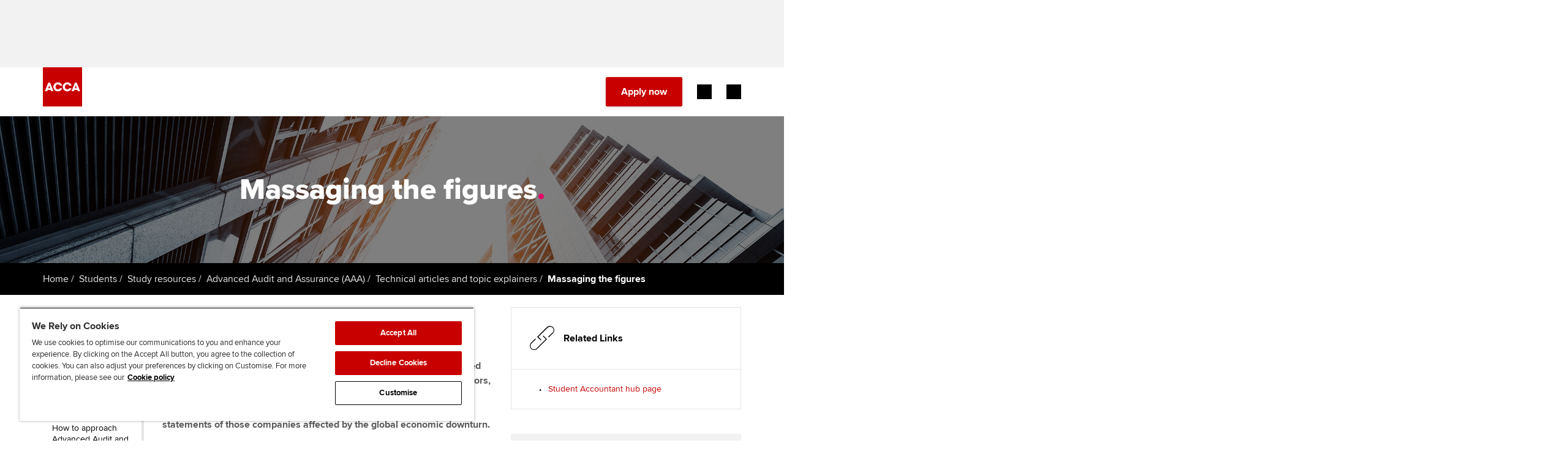

--- FILE ---
content_type: application/x-javascript
request_url: https://assets.adobedtm.com/bd662320aaa7/98675746a2e2/launch-EN4c8bea9d45114431a8bc35a4ce50e9d9.min.js
body_size: 140031
content:
// For license information, see `https://assets.adobedtm.com/launch-EN4c8bea9d45114431a8bc35a4ce50e9d9.js`.
window._satellite=window._satellite||{},window._satellite.container={buildInfo:{minified:!0,buildDate:"2026-01-30T10:30:56Z",turbineBuildDate:"2026-01-26T18:40:04Z",turbineVersion:"29.0.0"},environment:{id:"EN4c8bea9d45114431a8bc35a4ce50e9d9",stage:"production"},dataElements:{"ACDL | Fees Owed - String":{modulePath:"core/src/lib/dataElements/customCode.js",settings:{source:function(){if(void 0!==_satellite.getVar("ACDL | Fees Owed"))return _satellite.getVar("ACDL | Fees Owed").toString()}}},SITE_PAGE_NAME:{defaultValue:"",modulePath:"core/src/lib/dataElements/customCode.js",settings:{source:function(){var e="";const t=/accaportal(?:\.[a-z0-9-]+)*\.accaglobal\.com/;return/myacca\.(?:[a-z0-9-]+\.)*accaglobal\.com/.test(location.host)?window.digitalData&&window.digitalData.page&&window.digitalData.page.pageInfo&&(e=window.digitalData.page.pageInfo.pageName):e=t.test(location.host)?`MyACCA portal | ${document.title}`:document.title,e}}},"CJS | accaportal top 15 articles":{modulePath:"core/src/lib/dataElements/customCode.js",settings:{source:function(){return["/article/KA-01216/en-us","/article/KA-01349/en-us","/article/KA-01206/en-us","/article/KA-01354/en-us","/article/KA-01223/en-us","/article/KA-01272/en-us","/article/KA-01356/en-us","/article/KA-01278/en-us","/article/KA-01287/en-us","/article/KA-01305/en-us","/article/KA-01218/en-us","/article/KA-01288/en-us","/article/KA-01256/en-us","/article/KA-01247/en-us","/article/KA-01300/en-us"].includes(window.location.pathname)}}},"ACDL | Form Step":{modulePath:"gcoe-adobe-client-data-layer/src/lib/dataElements/datalayerComputedState.js",settings:{path:"form.formStep"}},ADOBE_CAMPAIGN_LABEL:{defaultValue:"",modulePath:"core/src/lib/dataElements/queryStringParameter.js",settings:{name:"campaignlabel",caseInsensitive:!0}},"ACDL | Product Date and Time":{modulePath:"gcoe-adobe-client-data-layer/src/lib/dataElements/datalayerComputedState.js",settings:{path:"product.dateAndTime"}},"ACDL | Video Pauses":{modulePath:"gcoe-adobe-client-data-layer/src/lib/dataElements/datalayerComputedState.js",settings:{path:"videoPause.value"}},"OneTrust: Social Media Cookies Accepted":{modulePath:"core/src/lib/dataElements/customCode.js",settings:{source:function(){return(_satellite.getVar("Onetrust Consent Groups")||"").includes("social:true")?"true":"false"}}},"itm_campaign URL-Parameter":{defaultValue:"",storageDuration:"session",modulePath:"core/src/lib/dataElements/queryStringParameter.js",settings:{name:"itm_campaign",caseInsensitive:!0}},"ACDL | Search Result Title Selected":{modulePath:"gcoe-adobe-client-data-layer/src/lib/dataElements/datalayerComputedState.js",settings:{path:"search.resultTitle"}},"ACDL | Course Type":{modulePath:"gcoe-adobe-client-data-layer/src/lib/dataElements/datalayerComputedState.js",settings:{path:"course.courseType"}},"ACDL | Currency":{modulePath:"gcoe-adobe-client-data-layer/src/lib/dataElements/datalayerComputedState.js",settings:{path:"transaction.currencyCode"}},GUID:{storageDuration:"pageview",modulePath:"core/src/lib/dataElements/customCode.js",settings:{source:function(){if(digitalData&&digitalData.user&&digitalData.user[0])return digitalData.user[0].userID}}},Jobs_ConversionResult:{defaultValue:"",storageDuration:"pageview",modulePath:"core/src/lib/dataElements/javascriptVariable.js",settings:{path:"ClientGoogleTagManagerDataLayer.0.conversion-result"}},"ACDL | Product Views":{modulePath:"gcoe-adobe-client-data-layer/src/lib/dataElements/datalayerComputedState.js",settings:{path:"prodViews.value"}},"CJS | CDP Product Flags":{modulePath:"core/src/lib/dataElements/customCode.js",settings:{source:function(){return _satellite.getVar("ACDL | Product Flags").join(", ")}}},SITE_SECTION:{defaultValue:"",modulePath:"core/src/lib/dataElements/customCode.js",settings:{source:function(){function e(e){var t="",a=location.pathname.split("/")[e];return void 0!==a&&(t=a.split(".")[0]),t}function t(){var e=!1,t=location.pathname.split("/")[2];return void 0!==t&&(e="404"===t.split(".")[1]),e}var a="";return"accaglobal.com"===location.host||"www.accaglobal.com"===location.host?""===(a=e(3))&&"acca-registration-intro"===e(1)?a="Initial Registration":""===a&&t()?a="404 Error":""===a&&(a="Homepage"):"yourfuture.accaglobal.com"===location.host?location.pathname.includes("thank-you.html")&&(a="Pre-prospect capture"):"abmagazine.accaglobal.com"===location.host&&("category"===(a=e(3))||"issue"===a?a=a+"-"+location.href.split("/").slice(-1).toString().replace(".html","").split("?")[0]:"articles"===e(2)&&(a=e(5))),a}}},"ACDL | Calculator Starts":{modulePath:"gcoe-adobe-client-data-layer/src/lib/dataElements/datalayerComputedState.js",settings:{path:"calculatorStarts.value"}},GA4_myACCA:{modulePath:"core/src/lib/dataElements/constant.js",settings:{value:"G-LRY4L9H9KV"}},"ACDL | Search Result Selected":{modulePath:"gcoe-adobe-client-data-layer/src/lib/dataElements/datalayerComputedState.js",settings:{path:"searchResultSelected.value"}},"ACDL | Link Position":{modulePath:"gcoe-adobe-client-data-layer/src/lib/dataElements/datalayerComputedState.js",settings:{path:"linkInfo.linkPosition"}},a21_location:{defaultValue:"unknown",cleanText:!0,storageDuration:"pageview",modulePath:"core/src/lib/dataElements/cookie.js",settings:{name:"acca-mb-region-id"}},"ACDL | Institution Degree":{forceLowerCase:!0,modulePath:"gcoe-adobe-client-data-layer/src/lib/dataElements/datalayerComputedState.js",settings:{path:"institution.degree"}},"ACDL | Product ID":{modulePath:"gcoe-adobe-client-data-layer/src/lib/dataElements/datalayerComputedState.js",settings:{path:"product.productId"}},"ACDL | Discount Amount":{modulePath:"gcoe-adobe-client-data-layer/src/lib/dataElements/datalayerComputedState.js",settings:{path:"transaction.discountAmount"}},"ACDL | Age":{modulePath:"gcoe-adobe-client-data-layer/src/lib/dataElements/datalayerComputedState.js",settings:{path:"user.age"}},"CJS | Prod OneTrust Domains":{modulePath:"core/src/lib/dataElements/customCode.js",settings:{source:function(){var e=location.hostname;return"accaglobal.com"===e||"www.accaglobal.com"===e||"educationhub.accaglobal.com"===e}}},"ACDL | User ID":{modulePath:"gcoe-adobe-client-data-layer/src/lib/dataElements/datalayerComputedState.js",settings:{path:"user.accaId"}},GCLID:{storageDuration:"session",modulePath:"core/src/lib/dataElements/queryStringParameter.js",settings:{name:"gclid",caseInsensitive:!0}},"CJS | Product Price Optional String":{modulePath:"core/src/lib/dataElements/customCode.js",settings:{source:function(){var e=_satellite.getVar("ACDL | Product Price Optional");if(Array.isArray(e)){var t=[];for(i=0;i<e.length&&5!==i;i++)t+=e[i].label+"~ "+e[i].price+" | ";return t}return e}}},"CJS | Page Views":{modulePath:"core/src/lib/dataElements/customCode.js",settings:{source:function(){return!(!_satellite.getVar("ACDL | Page Views")&&void 0===_satellite.getVar("ACDL | Prod Views"))}}},Jobs_LocationAllTerms:{defaultValue:"",storageDuration:"pageview",modulePath:"core/src/lib/dataElements/javascriptVariable.js",settings:{path:"ClientGoogleTagManagerDataLayer.0.Location-AllTerms"}},"ACDL | Course Enrolments":{modulePath:"gcoe-adobe-client-data-layer/src/lib/dataElements/datalayerComputedState.js",settings:{path:"courseEnrolments.value"}},"CJS | Pages Not Found":{modulePath:"core/src/lib/dataElements/customCode.js",settings:{source:function(){var e=window.location.pathname,t=window.location.search.split("?")[1];if(e.includes("404"))return t}}},"CJS | Currency Code":{modulePath:"core/src/lib/dataElements/customCode.js",settings:{source:function(){var e=_satellite.getVar("ACDL | Product Currency");return"No currency"===e?"GBP":e}}},careernavigator_skill:{defaultValue:"undefined",modulePath:"sdi-toolkit/src/lib/data_elements/data_element_translator.js",settings:{entries:[{key:"tabby-toggle_rolodex-level-0",value:"Proficient"},{key:"tabby-toggle_rolodex-level-1",value:"Leader"},{key:"tabby-toggle_rolodex-level-2",value:"Expert"},{key:"UNDEFINED",value:"undefined"}],sourceValue:"%careernavigator_skill_raw%"}},AdobeAnalytics_Domains:{modulePath:"core/src/lib/dataElements/customCode.js",settings:{source:function(){return["accaglobal.com","accaarthur.com","acca-x.com","acca-business.org","accaglobal.cn","configio.com","shorthand.com","netlify.app","pantheonsite.io","powerappsportals.com"]}}},webchat_event_value:{defaultValue:"",forceLowerCase:!0,cleanText:!0,modulePath:"core/src/lib/dataElements/customCode.js",settings:{source:function(){return 0}}},"ACDL | 50 Progress Marker":{modulePath:"gcoe-adobe-client-data-layer/src/lib/dataElements/datalayerComputedState.js",settings:{path:"videoProgresses50.value"}},"ACDL | Page Type":{modulePath:"gcoe-adobe-client-data-layer/src/lib/dataElements/datalayerComputedState.js",settings:{path:"page.pageType"}},"CJS | ACCA Global Domain Prod Stage Dev":{modulePath:"core/src/lib/dataElements/customCode.js",settings:{source:function(){var e=location.hostname;return"www.accaglobal.com"===e||"www.stage.accaglobal.com"===e||"www.dev.accaglobal.com"===e}}},"Session Storage | Forsta Survey Shown":{modulePath:"core/src/lib/dataElements/sessionStorage.js",settings:{name:"SurveyShown"}},launch_environment:{defaultValue:"",modulePath:"sdi-toolkit/src/lib/data_elements/launch_build_info.js",settings:{buildInfoAttr:"environment"}},"CJS | Search Results Bucketed":{modulePath:"core/src/lib/dataElements/customCode.js",settings:{source:function(){var e=_satellite.getVar("ACDL | Number of Search Results");return 0==e?"0":e>=1&&e<=10?"1 - 10":e>=11&&e<=50?"11 - 50":e>=51&&e<=100?"51 - 100":e>=101&&e<=500?"101 - 500":e>=501?"501+":void 0}}},"ACDL | Search Method":{modulePath:"gcoe-adobe-client-data-layer/src/lib/dataElements/datalayerComputedState.js",settings:{path:"search.searchMethod"}},"ACDL | ACCA Status":{modulePath:"gcoe-adobe-client-data-layer/src/lib/dataElements/datalayerComputedState.js",settings:{path:"user.accaStatus"}},GA_no_refer_domain:{defaultValue:"",modulePath:"core/src/lib/dataElements/customCode.js",settings:{source:function(){var e=document.location.hostname;return/\.([^.]*\.[^.]*$)/g.exec(e)[1]}}},SITE_PAGE_URL_FULL:{defaultValue:"",modulePath:"core/src/lib/dataElements/customCode.js",settings:{source:function(){var e="";if(/myacca.(?:[a-z0-9-]+.)*accaglobal.com/.test(location.host))window.digitalData&&window.digitalData.page&&window.digitalData.page.pageInfo&&(e=window.digitalData.page.pageInfo.url);else{let t=/^HTTP/i;document.URL.match(t)&&(e=document.URL)}return e.includes("studygroups.accaglobal.com/user/")&&(e=e.split("/user/")[0]+"/user/"),e}}},"ACDL | Product CPD ID":{modulePath:"gcoe-adobe-client-data-layer/src/lib/dataElements/datalayerComputedState.js",settings:{path:"product.cpdId"}},"ACDL | Enrolment Clicks":{modulePath:"gcoe-adobe-client-data-layer/src/lib/dataElements/datalayerComputedState.js",settings:{path:"enrolmentClicks.value"}},UTM_CONTENT:{defaultValue:"",storageDuration:"session",modulePath:"core/src/lib/dataElements/queryStringParameter.js",settings:{name:"utm_content",caseInsensitive:!0}},"Education Hub | Page Name":{defaultValue:"",modulePath:"core/src/lib/dataElements/customCode.js",settings:{source:function(){var e=window.location.href,t=document.querySelector(".category-title"),a=document.querySelector("h2.title");if(e.includes("coursecatalogue"))var n=t.textContent.trim()+" | ACCA Education Hub";else n=e.includes("/course/")?a.textContent.trim()+" | ACCA Education Hub":document.title;return n}}},"ACDL | Checkouts":{modulePath:"gcoe-adobe-client-data-layer/src/lib/dataElements/datalayerComputedState.js",settings:{path:"checkouts.value"}},UTM_SOURCE:{defaultValue:"",storageDuration:"session",modulePath:"core/src/lib/dataElements/queryStringParameter.js",settings:{name:"utm_source",caseInsensitive:!0}},a21_URL:{defaultValue:"",cleanText:!0,storageDuration:"pageview",modulePath:"core/src/lib/dataElements/customCode.js",settings:{source:function(){return document.location.protocol+document.location.hostname+document.location.pathname+document.location.search}}},reportingSuiteProd:{defaultValue:"",storageDuration:"pageview",modulePath:"core/src/lib/dataElements/customCode.js",settings:{source:function(){return"accaglobalwebsite"}}},"ACDL | CPD Overdue - String":{modulePath:"core/src/lib/dataElements/customCode.js",settings:{source:function(){if(void 0!==_satellite.getVar("ACDL | CPD Overdue"))return _satellite.getVar("ACDL | CPD Overdue").toString()}}},"CJS | Flattened Exemptions Object":{forceLowerCase:!0,modulePath:"core/src/lib/dataElements/customCode.js",settings:{source:function(){return _satellite.getVar("ACDL | Exemptions").map((e=>`${e.exemptionName} | ${e.qualification}`)).join("~")}}},"ACDL | Form Name":{modulePath:"gcoe-adobe-client-data-layer/src/lib/dataElements/datalayerComputedState.js",settings:{path:"form.formName"}},"itm_source URL-Parameter":{defaultValue:"",storageDuration:"session",modulePath:"core/src/lib/dataElements/queryStringParameter.js",settings:{name:"itm_source",caseInsensitive:!0}},"Track download filename":{defaultValue:"Unknown",cleanText:!0,storageDuration:"session",modulePath:"core/src/lib/dataElements/javascriptVariable.js",settings:{path:'event.element.getAttribute("href")'}},"ACDL | Payment Amount":{modulePath:"gcoe-adobe-client-data-layer/src/lib/dataElements/datalayerComputedState.js",settings:{path:"transaction.paymentAmount"}},"ACDL | Exemptions":{forceLowerCase:!0,modulePath:"gcoe-adobe-client-data-layer/src/lib/dataElements/datalayerComputedState.js",settings:{path:"exemptions"}},"ACDL | Video Plays":{modulePath:"gcoe-adobe-client-data-layer/src/lib/dataElements/datalayerComputedState.js",settings:{path:"videoPlays.value"}},reportingSuiteStage:{defaultValue:"",storageDuration:"pageview",modulePath:"core/src/lib/dataElements/customCode.js",settings:{source:function(){return"accaaccastage"}}},"ACDL | ACCA ID":{modulePath:"gcoe-adobe-client-data-layer/src/lib/dataElements/datalayerComputedState.js",settings:{path:"user.accaId"}},"ACDL | Error Detail":{modulePath:"gcoe-adobe-client-data-layer/src/lib/dataElements/datalayerComputedState.js",settings:{path:"error.errorDetail"}},"ACDL | CTA Link Clicks":{modulePath:"gcoe-adobe-client-data-layer/src/lib/dataElements/datalayerComputedState.js",settings:{path:"ctaLinkClicks.value"}},"CJS | Video Exists":{modulePath:"core/src/lib/dataElements/customCode.js",settings:{source:function(){function e(){return document.getElementsByTagName("video").length>0}return e()}}},"ACDL | Effort Required":{modulePath:"gcoe-adobe-client-data-layer/src/lib/dataElements/datalayerComputedState.js",settings:{path:"product.effortRequired"}},itm_content_slot:{defaultValue:"",modulePath:"core/src/lib/dataElements/constant.js",settings:{value:"5"}},myacca_GA_Account:{defaultValue:"NO_GA_ACCOUNT_SET",modulePath:"sdi-toolkit/src/lib/data_elements/data_element_translator.js",settings:{entries:[{key:"myacca.dev.accaglobal.com",value:"UA-2520177-28"},{key:"myacca.test2.accaglobal.com",value:"UA-2520177-28"},{key:"myacca.pre-prod.accaglobal.com",value:"UA-2520177-28"},{key:"myacca.accaglobal.com",value:"UA-2520177-29"}],sourceValue:"%CurrentDomain%"}},"ACDL | Course Name":{modulePath:"gcoe-adobe-client-data-layer/src/lib/dataElements/datalayerComputedState.js",settings:{path:"course.courseName"}},"CJS | Query String Parameter":{modulePath:"core/src/lib/dataElements/customCode.js",settings:{source:function(){var e=window.location.href,t=e.indexOf("?");return-1!==t?e.substring(t+1).replace("#","&"):""}}},"ACDL | Interaction Name":{modulePath:"gcoe-adobe-client-data-layer/src/lib/dataElements/datalayerComputedState.js",settings:{path:"interaction.interactionName"}},"CJS | Source/Medium":{modulePath:"core/src/lib/dataElements/customCode.js",settings:{source:function(){var e=_satellite.getVar("UTM_SOURCE"),t=_satellite.getVar("UTM_MEDIUM");return e&&t?e+"/"+t:""}}},"ACDL | Search Term":{modulePath:"gcoe-adobe-client-data-layer/src/lib/dataElements/datalayerComputedState.js",settings:{path:"search.searchTerm"}},"ACDL | ACCA Price":{modulePath:"gcoe-adobe-client-data-layer/src/lib/dataElements/datalayerComputedState.js",settings:{path:"product.accaPrice"}},"ACDL | Form Detail":{modulePath:"gcoe-adobe-client-data-layer/src/lib/dataElements/datalayerComputedState.js",settings:{path:"form.formDetail"}},"OneTrust: Functional Cookies Accepted":{modulePath:"core/src/lib/dataElements/customCode.js",settings:{source:function(){return(_satellite.getVar("Onetrust Consent Groups")||"").includes("functionality:true")?"true":"false"}}},"ACDL | Exam Progress":{modulePath:"gcoe-adobe-client-data-layer/src/lib/dataElements/datalayerComputedState.js",settings:{path:"user.examProgress"}},"ACDL | Calculator Completed":{modulePath:"gcoe-adobe-client-data-layer/src/lib/dataElements/datalayerComputedState.js",settings:{path:"calculatorCompletes.value"}},"CJS | URL Condition":{modulePath:"core/src/lib/dataElements/customCode.js",settings:{source:function(){var e=window.location.hostname,t=_satellite.getVar("SITE_PAGE_URL"),a=_satellite.getVar("ACDL | URL (without country)");return"accaportal.accaglobal.com"===e?t:a}}},SITE_PAGE_URL:{modulePath:"core/src/lib/dataElements/customCode.js",settings:{source:function(){function e(e){if("string"!=typeof e)return e;const t=/[a-zA-Z0-9._%+-]+@[a-zA-Z0-9.-]+\.[a-zA-Z]{2,}/g;return e.replace(t,"[REMOVED]")}let t="";/^HTTP/i.test(document.URL)&&(t=document.URL.split("?")[0]||""),t=t.split("#tabs")[0];let a=e(t);return t.includes("studygroups.accaglobal.com/user/")&&(a=t.split("/user/")[0]+"/user/"),a}}},itm_source_slot:{defaultValue:"",modulePath:"core/src/lib/dataElements/constant.js",settings:{value:"2"}},"ACDL | Search Result Position Selected":{modulePath:"gcoe-adobe-client-data-layer/src/lib/dataElements/datalayerComputedState.js",settings:{path:"search.resultPosition"}},"ACDL | Product Event Type":{modulePath:"gcoe-adobe-client-data-layer/src/lib/dataElements/datalayerComputedState.js",settings:{path:"product.eventType"}},"ACDL | Search Result Link Selected":{modulePath:"gcoe-adobe-client-data-layer/src/lib/dataElements/datalayerComputedState.js",settings:{path:"search.resultLink"}},"ACDL | URL (without country)":{modulePath:"core/src/lib/dataElements/customCode.js",settings:{source:function(){var e=window.adobeDataLayer?.getState?.("page.urlBreakdown");return e||window.location.href.split("?")[0]}}},SITE_DOMAIN:{defaultValue:"UNDEFINED",storageDuration:"pageview",modulePath:"core/src/lib/dataElements/javascriptVariable.js",settings:{path:"location.host"}},careernavigator_skill_raw:{defaultValue:"UNDEFINED",modulePath:"core/src/lib/dataElements/customCode.js",settings:{source:function(){window.digitalData=window.digitalData||{},window.digitalData.rawData=window.digitalData.rawData||[];var e=window.digitalData.rawData.length-1;if(e>=0){console.log("1: "+window.digitalData.rawData[e]);var t=window.digitalData.rawData[e].skillLevel}else t="UNDEFINED";return t}}},"Onetrust Consent Groups":{modulePath:"core/src/lib/dataElements/customCode.js",settings:{source:function(){const e={C0001:"strictlyNecessary",C0002:"performance",C0003:"functionality",C0004:"targeting",C0005:"social"},t=()=>({strictlyNecessary:!0,performance:!0,functionality:!0,targeting:!0,social:!0}),a=t=>{const a=t.slice(1,-1).split(",");return Object.keys(e).reduce(((t,n)=>(t[e[n]]=a.includes(n),t)),{})},n=t=>t.split("&").find((e=>e.startsWith("groups="))).split("=")[1].split(",").reduce(((t,a)=>{const[n,r]=a.split(":");return t[e[n]]="1"===r,t}),{});let r={};try{if("undefined"!=typeof OnetrustActiveGroups)r=a(OnetrustActiveGroups),_satellite.logger.log("OnetrustConsent from OnetrustActiveGroups:",JSON.stringify(r));else{const e=_satellite.cookie.get("OptanonConsent");if(!e)throw new Error("Onetrust objects not available");r=n(e),_satellite.logger.log("Consent from OptanonConsent cookie:",JSON.stringify(r))}}catch(e){r=t(),_satellite.logger.log("Using default values for consent due to Onetrust objects not being available:",JSON.stringify(r))}return JSON.stringify(r).replace(/"/g,"")}}},"ACDL | Form Field Name ":{modulePath:"gcoe-adobe-client-data-layer/src/lib/dataElements/datalayerComputedState.js",settings:{path:"form.formField[0].formFieldName"}},careernavigator_GA_Account:{defaultValue:"NO_GA_ACCOUNT_SET",modulePath:"sdi-toolkit/src/lib/data_elements/data_element_translator.js",settings:{entries:[{key:"careernavigator.dev.accaglobal.com",value:"UA-2520177-18"},{key:"careernavigator.stage.accaglobal.com",value:"UA-2520177-18"},{key:"careernavigator.accaglobal.com",value:"UA-2520177-1"}],sourceValue:"%CurrentDomain%"}},"ACDL | 95 Progress Marker":{modulePath:"gcoe-adobe-client-data-layer/src/lib/dataElements/datalayerComputedState.js",settings:{path:"videoProgresses95.value"}},"ACDL | Course Provider ":{modulePath:"gcoe-adobe-client-data-layer/src/lib/dataElements/datalayerComputedState.js",settings:{path:"product.courseProvider"}},"CJS | loginStatus (accaportal)":{modulePath:"core/src/lib/dataElements/customCode.js",settings:{source:function(){var e=document.querySelector("#navbarContent > ul > li > a");if(e)return"sign in"===e.textContent.trim().toLowerCase()?"logged-out":"logged-in"}}},"CJS | Age Banding":{modulePath:"core/src/lib/dataElements/customCode.js",settings:{source:function(){var e=_satellite.getVar("ACDL | Age");return e>=15&&e<=19?"15 - 19":e>=20&&e<=24?"20 - 24":e>=25&&e<=29?"25 - 29":e>=30&&e<=34?"30 - 34":e>=35&&e<=39?"35 - 39":e>=40&&e<=44?"40 - 44":e>=45&&e<=49?"45 - 49":e>=50?"50+":void 0}}},"ACDL | CPD Overdue":{modulePath:"gcoe-adobe-client-data-layer/src/lib/dataElements/datalayerComputedState.js",settings:{path:"user.cpdStatus"}},"CJS | MyACCA Error Type":{modulePath:"core/src/lib/dataElements/customCode.js",settings:{source:function(){var e={},t=document.querySelector(".xrm-attribute-value-encoded.xrm-attribute-value"),a=document.querySelector("h1"),n=document.querySelector("h2");return t&&t.textContent.includes("Article unavailable")&&(e.articleUnavailable=t.textContent),a&&a.textContent.includes("Page not found")&&(e.pageNotFound=a.textContent),n&&n.textContent.includes("Access denied")&&(e.accessDenied=n.textContent),Object.values(e).join(" | ")}}},"Time Zone":{modulePath:"core/src/lib/dataElements/customCode.js",settings:{source:function(){var e=new Date;return e.toDateString()+" "+e.getHours()+":00:00 "+e.toString().match(/\((.*?)\)/)[1]}}},ExperienceCloud_ID:{defaultValue:"",storageDuration:"pageview",modulePath:"adobe-mcid/src/lib/dataElements/ecid.js",settings:{}},"ACDL | Discount Code":{modulePath:"gcoe-adobe-client-data-layer/src/lib/dataElements/datalayerComputedState.js",settings:{path:"transaction.discountCode"}},"CJS | ACCA Global Domain Stage Dev Only":{modulePath:"core/src/lib/dataElements/customCode.js",settings:{source:function(){var e=location.hostname;return"www.stage.accaglobal.com"===e||"www.dev.accaglobal.com"===e}}},"ACDL | Purchase ID":{modulePath:"gcoe-adobe-client-data-layer/src/lib/dataElements/datalayerComputedState.js",settings:{path:"transaction.purchaseId"}},"CJS | Error Type Check":{modulePath:"core/src/lib/dataElements/customCode.js",settings:{source:function(){var e=_satellite.getVar("ACDL | Error Type");if(void 0!==e)return e;var t=_satellite.getVar("CJS | MyACCA Error Type");return void 0!==t?t:null}}},"OneTrust: Targeting Cookies Accepted":{modulePath:"core/src/lib/dataElements/customCode.js",settings:{source:function(){return(_satellite.getVar("Onetrust Consent Groups")||"").includes("targeting:true")?"true":"false"}}},"OneTrust: Performance Cookies Accepted":{modulePath:"core/src/lib/dataElements/customCode.js",settings:{source:function(){return(_satellite.getVar("Onetrust Consent Groups")||"").includes("performance:true")?"true":"false"}}},"CJS | Timestamp":{modulePath:"core/src/lib/dataElements/customCode.js",settings:{source:function(){return(new Date).toISOString().split(".")[0]}}},UTM_MEDIUM:{defaultValue:"",storageDuration:"session",modulePath:"core/src/lib/dataElements/customCode.js",settings:{source:function(){return e=new URLSearchParams(window.location.search),t=e.get("utm_source"),a=e.get("utm_medium"),"chatgpt.com"!==t||a?a||"":"referral";var e,t,a}}},"CJS | Search Term (accaportal)":{modulePath:"core/src/lib/dataElements/customCode.js",settings:{source:function(){function e(){try{var e=new URLSearchParams(window.location.search).get("q");return e&&""!==e.trim()?e.trim():"no term"}catch(e){return"no term"}}return e()}}},"ACDL | Prod Views":{modulePath:"gcoe-adobe-client-data-layer/src/lib/dataElements/datalayerComputedState.js",settings:{path:"prodViews.value"}},ADOBE_CAMPAIGN_MARKET:{defaultValue:"",modulePath:"core/src/lib/dataElements/queryStringParameter.js",settings:{name:"market",caseInsensitive:!0}},"CJS | Knowledge base title":{modulePath:"core/src/lib/dataElements/customCode.js",settings:{source:function(){if(location.href.indexOf("accaportal.accaglobal.com/article")>-1){var e=document.querySelector("h1");return e?e.textContent.trim():""}}}},"ACDL | Accordion Interactions":{modulePath:"gcoe-adobe-client-data-layer/src/lib/dataElements/datalayerComputedState.js",settings:{path:"accordionInteractions.value"}},itm_campaign_keyword:{defaultValue:"",modulePath:"core/src/lib/dataElements/constant.js",settings:{value:"itm_campaign"}},"ACDL | Interaction Container":{modulePath:"gcoe-adobe-client-data-layer/src/lib/dataElements/datalayerComputedState.js",settings:{path:"interaction.interactionContainer"}},itm_source_keyword:{defaultValue:"",modulePath:"core/src/lib/dataElements/constant.js",settings:{value:"itm_source"}},"ACDL | PER Status":{modulePath:"gcoe-adobe-client-data-layer/src/lib/dataElements/datalayerComputedState.js",settings:{path:"user.perStatus"}},"ACDL | Selected Qualification":{modulePath:"gcoe-adobe-client-data-layer/src/lib/dataElements/datalayerComputedState.js",settings:{path:"user.selectedQualification"}},webchat_event_exit:{defaultValue:"",modulePath:"core/src/lib/dataElements/constant.js",settings:{value:"webchat/exit"}},"ACDL | Cart Adds":{modulePath:"gcoe-adobe-client-data-layer/src/lib/dataElements/datalayerComputedState.js",settings:{path:"cartAdds.value"}},"ACDL | Number of Search Results":{modulePath:"gcoe-adobe-client-data-layer/src/lib/dataElements/datalayerComputedState.js",settings:{path:"search.searchResultsTotal"}},"ACDL | Page Views":{modulePath:"gcoe-adobe-client-data-layer/src/lib/dataElements/datalayerComputedState.js",settings:{path:"pageViews.value"}},"ACDL | Institution Graduation Year":{modulePath:"gcoe-adobe-client-data-layer/src/lib/dataElements/datalayerComputedState.js",settings:{path:"institution.graduationYear"}},"ACDL | Payment Method":{modulePath:"gcoe-adobe-client-data-layer/src/lib/dataElements/datalayerComputedState.js",settings:{path:"transaction.paymentMethod"}},"itm_content URL-Parameter":{defaultValue:"",storageDuration:"session",modulePath:"core/src/lib/dataElements/queryStringParameter.js",settings:{name:"itm_content",caseInsensitive:!0}},"ACDL | Product CPD Units":{modulePath:"gcoe-adobe-client-data-layer/src/lib/dataElements/datalayerComputedState.js",settings:{path:"product.units"}},"JSV - ACCA | User Id":{modulePath:"core/src/lib/dataElements/customCode.js",settings:{source:function(e){return e.message.user.accaId}}},UTM_DATE:{defaultValue:"",storageDuration:"session",modulePath:"core/src/lib/dataElements/queryStringParameter.js",settings:{name:"utm_date",caseInsensitive:!0}},"ACDL | Product Price Optional":{modulePath:"gcoe-adobe-client-data-layer/src/lib/dataElements/datalayerComputedState.js",settings:{path:"product.priceOptional"}},"ACDL | Long String User ID":{modulePath:"gcoe-adobe-client-data-layer/src/lib/dataElements/datalayerComputedState.js",settings:{path:"user.id"}},"ACDL | Product Currency":{modulePath:"gcoe-adobe-client-data-layer/src/lib/dataElements/datalayerComputedState.js",settings:{path:"product.priceCurrency"}},"spa: page-name":{defaultValue:"",forceLowerCase:!0,cleanText:!0,modulePath:"core/src/lib/dataElements/javascriptVariable.js",settings:{path:"window.digitalData.page.pageInfo.pageName"}},"ACDL | Logins":{modulePath:"gcoe-adobe-client-data-layer/src/lib/dataElements/datalayerComputedState.js",settings:{path:"logins.value"}},"ACDL | Course Access ":{modulePath:"gcoe-adobe-client-data-layer/src/lib/dataElements/datalayerComputedState.js",settings:{path:"product.courseAccess"}},"ACDL | Site Search Events":{modulePath:"gcoe-adobe-client-data-layer/src/lib/dataElements/datalayerComputedState.js",settings:{path:"siteSearch.value"}},"ACDL | Video Name":{modulePath:"gcoe-adobe-client-data-layer/src/lib/dataElements/datalayerComputedState.js",settings:{path:"video.videoName"}},"ACDL | Cart Removes":{modulePath:"gcoe-adobe-client-data-layer/src/lib/dataElements/datalayerComputedState.js",settings:{path:"cartRemoves.value"}},"ACDL | Product Name":{modulePath:"gcoe-adobe-client-data-layer/src/lib/dataElements/datalayerComputedState.js",settings:{path:"product.productName"}},"ACDL | Product Flags":{modulePath:"gcoe-adobe-client-data-layer/src/lib/dataElements/datalayerComputedState.js",settings:{path:"product.flags"}},GA4_jobs:{modulePath:"core/src/lib/dataElements/constant.js",settings:{value:"G-D16QX2RWMT"}},"ACDL | Product CPD Topic":{modulePath:"core/src/lib/dataElements/customCode.js",settings:{source:function(){var e=window.adobeDataLayer&&adobeDataLayer.getState("product.topic");return e&&"string"==typeof e?e.replace(/,\s*/g,"~"):""}}},"ACDL | Ethics Status":{modulePath:"gcoe-adobe-client-data-layer/src/lib/dataElements/datalayerComputedState.js",settings:{path:"user.ethicsStatus"}},"Adobe Previous Consent":{modulePath:"core/src/lib/dataElements/customCode.js",settings:{source:function(){let e={aa:!1,ecid:!1,target:!1,aam:!1};const t=!0===_satellite.getVar("CJS | OneTrust Domains"),a=_satellite.cookie.get("OptanonConsent");if(t&&void 0!==a){const t=a.includes(",C0002:1");e.ecid=t,e.aa=t,e.target=t;const n=a.includes("C0004:1");e.ecid=e.ecid||n,e.aam=n}else t||(e={aa:!0,ecid:!0,target:!0,aam:!0});return _satellite.logger.log("Adobe Optin Service Consent Permissions:",JSON.stringify(e)),e}}},mid:{defaultValue:"",storageDuration:"session",modulePath:"core/src/lib/dataElements/queryStringParameter.js",settings:{name:"mid",caseInsensitive:!0}},"ACDL | Checkout Step Name ":{modulePath:"gcoe-adobe-client-data-layer/src/lib/dataElements/datalayerComputedState.js",settings:{path:"checkouts.stepName"}},"Authentication state":{modulePath:"core/src/lib/dataElements/customCode.js",settings:{source:function(){return digitalData.user[0].isLoggedIn?"logged in":"logged out"}}},"ACDL | Form Field Interaction":{modulePath:"core/src/lib/dataElements/customCode.js",settings:{source:function(){function e(){return window.adobeDataLayer?window.adobeDataLayer.formFieldCompletions&&window.adobeDataLayer.formFieldCompletions.value?window.adobeDataLayer.formFieldCompletions.value:window.adobeDataLayer.formFieldErrors&&window.adobeDataLayer.formFieldErrors.value?window.adobeDataLayer.formFieldErrors.value:"default_value":"data_layer_not_found"}return e()}}},"ACDL | Link Region":{modulePath:"gcoe-adobe-client-data-layer/src/lib/dataElements/datalayerComputedState.js",settings:{path:"linkInfo.linkRegion"}},cid:{defaultValue:"",storageDuration:"session",modulePath:"core/src/lib/dataElements/queryStringParameter.js",settings:{name:"cid",caseInsensitive:!0}},"ACDL | Error Code":{modulePath:"gcoe-adobe-client-data-layer/src/lib/dataElements/datalayerComputedState.js",settings:{path:"error.errorCode"}},"ACDL | Registration Completed":{modulePath:"gcoe-adobe-client-data-layer/src/lib/dataElements/datalayerComputedState.js",settings:{path:"registrationCompleted.value"}},"ACDL | Cart Views":{modulePath:"gcoe-adobe-client-data-layer/src/lib/dataElements/datalayerComputedState.js",settings:{path:"cartViews.value"}},webchat_event_start:{defaultValue:"",forceLowerCase:!0,cleanText:!0,modulePath:"core/src/lib/dataElements/constant.js",settings:{value:"webchat/start"}},webchat_category:{defaultValue:"",forceLowerCase:!0,cleanText:!0,modulePath:"core/src/lib/dataElements/constant.js",settings:{value:"webchat"}},"ACDL | Registration Started":{modulePath:"gcoe-adobe-client-data-layer/src/lib/dataElements/datalayerComputedState.js",settings:{path:"registrationStarts.value"}},"ACDL | Form Step Name":{modulePath:"gcoe-adobe-client-data-layer/src/lib/dataElements/datalayerComputedState.js",settings:{path:"form.stepName"}},"itm_medium URL-Parameter":{defaultValue:"",storageDuration:"session",modulePath:"core/src/lib/dataElements/queryStringParameter.js",settings:{name:"itm_medium",caseInsensitive:!0}},"ACDL | Video Starts":{modulePath:"gcoe-adobe-client-data-layer/src/lib/dataElements/datalayerComputedState.js",settings:{path:"videoStarts.value"}},
itm_medium_keyword:{defaultValue:"",modulePath:"core/src/lib/dataElements/constant.js",settings:{value:"itm_medium"}},"ACDL | Video Scrubber Interactions":{modulePath:"gcoe-adobe-client-data-layer/src/lib/dataElements/datalayerComputedState.js",settings:{path:"videoScrubberInteractions.value"}},itm_content_keyword:{defaultValue:"",modulePath:"core/src/lib/dataElements/constant.js",settings:{value:"itm_content"}},"CJS | Cookie Domain Periods":{modulePath:"core/src/lib/dataElements/customCode.js",settings:{source:function(){return location.hostname.match(RegExp("\\.","g")||[]).length}}},UTM_CAMPAIGN:{defaultValue:"",storageDuration:"session",modulePath:"core/src/lib/dataElements/customCode.js",settings:{source:function(){return e=new URLSearchParams(window.location.search),t=e.get("utm_source"),a=e.get("utm_campaign"),"chatgpt.com"!==t||a?a||"":"acca";var e,t,a}}},Jobs_JobRole:{defaultValue:"",storageDuration:"pageview",modulePath:"core/src/lib/dataElements/customCode.js",settings:{source:function(){return ClientGoogleTagManagerDataLayer[0]["Job role"]}}},"ACDL | Previous Page URL":{modulePath:"core/src/lib/dataElements/customCode.js",settings:{source:function(){return function(){for(var e=window.adobeDataLayer||[],t="",a="",n=e.length-1;n>=0;n--){var r=e[n];if(r.page){if(r.page.previousPageUrl){t=r.page.previousPageUrl;break}r.page.previousPageName&&(a=r.page.previousPageName)}}return t||a||""}()}}},"ACDL | Product Title":{modulePath:"gcoe-adobe-client-data-layer/src/lib/dataElements/datalayerComputedState.js",settings:{path:"product.title"}},"CJS | Rule Name":{modulePath:"core/src/lib/dataElements/runtimeEnvironment.js",settings:{attribute:"ruleName"}},SITE_PAGE_URL_SESSION:{defaultValue:"",storageDuration:"session",modulePath:"core/src/lib/dataElements/customCode.js",settings:{source:function(){let e="";if(/myacca\.(?:[a-z0-9-]+\.)*accaglobal\.com/.test(location.host))window.digitalData&&window.digitalData.page&&window.digitalData.page.pageInfo&&(e=window.digitalData.page.pageInfo.url);else{const t=/^HTTP/i;if(document.URL.match(t)){let t=sessionStorage.getItem("Entry Page URL");t?e=t:(e=document.URL.split("?")[0],e.includes("studygroups.accaglobal.com/user/")&&(e=e.split("/user/")[0]+"/user/"),sessionStorage.setItem("Entry Page URL",e))}}return e}}},"myacca: customer type":{defaultValue:"unknown",forceLowerCase:!0,cleanText:!0,modulePath:"core/src/lib/dataElements/customCode.js",settings:{source:function(){function e(e){return!e||0===e.length}return client_type="unknown",e(window.digitalData)||e(window.digitalData.page)||e(window.digitalData.page.pageInfo)||e(window.digitalData.page.pageInfo.path)||window.digitalData.page.pageInfo.path.split("/").length>1&&(client_type=window.digitalData.page.pageInfo.path.split("/")[1]),client_type}}},"ACDL | Form Field Error Message":{modulePath:"gcoe-adobe-client-data-layer/src/lib/dataElements/datalayerComputedState.js",settings:{path:"form.formField[0].formFieldErrorMessage"}},"CJS | ACCA Global Domain Only":{modulePath:"core/src/lib/dataElements/customCode.js",settings:{source:function(){var e=location.hostname;return"accaglobal.com"===e||"www.accaglobal.com"===e}}},CurrentDomain:{defaultValue:"",modulePath:"core/src/lib/dataElements/javascriptVariable.js",settings:{path:"document.location.hostname"}},"ACDL |  Video Interaction Name ":{modulePath:"gcoe-adobe-client-data-layer/src/lib/dataElements/datalayerComputedState.js",settings:{path:"video.interactionName"}},"ACDL | Institution Name":{forceLowerCase:!0,modulePath:"gcoe-adobe-client-data-layer/src/lib/dataElements/datalayerComputedState.js",settings:{path:"institution.name"}},"ACDL | Search Result Category Selected":{modulePath:"gcoe-adobe-client-data-layer/src/lib/dataElements/datalayerComputedState.js",settings:{path:"search.resultCategory"}},"CJS | OneTrust Domains":{modulePath:"core/src/lib/dataElements/customCode.js",settings:{source:function(){var e=location.hostname;return["www.accaglobal.com","www.stage.accaglobal.com","www.dev.accaglobal.com","educationhub.accaglobal.com"].includes(e)}}},"ACDL | 25 Progress Marker":{modulePath:"gcoe-adobe-client-data-layer/src/lib/dataElements/datalayerComputedState.js",settings:{path:"videoProgresses25.value"}},"ACDL | Tab Interactions ":{modulePath:"gcoe-adobe-client-data-layer/src/lib/dataElements/datalayerComputedState.js",settings:{path:"tabInteractions.value"}},"ACDL | Registration Code":{modulePath:"gcoe-adobe-client-data-layer/src/lib/dataElements/datalayerComputedState.js",settings:{path:"transaction.registrationCode"}},"ACDL | Link Name":{modulePath:"gcoe-adobe-client-data-layer/src/lib/dataElements/datalayerComputedState.js",settings:{path:"linkInfo.linkName"}},"ACDL | Link Destination":{modulePath:"gcoe-adobe-client-data-layer/src/lib/dataElements/datalayerComputedState.js",settings:{path:"linkInfo.linkDestination"}},"ACDL | Navigation Link Clicks":{modulePath:"gcoe-adobe-client-data-layer/src/lib/dataElements/datalayerComputedState.js",settings:{path:"navigationLinkClicks.value"}},"ACDL | Course Topic ":{modulePath:"gcoe-adobe-client-data-layer/src/lib/dataElements/datalayerComputedState.js",settings:{path:"product.courseTopic"}},"itm_term URL-Parameter":{defaultValue:"",storageDuration:"session",modulePath:"core/src/lib/dataElements/queryStringParameter.js",settings:{name:"itm_term",caseInsensitive:!0}},itm_campaign_slot:{defaultValue:"",modulePath:"core/src/lib/dataElements/constant.js",settings:{value:"4"}},Jobs_Sector:{defaultValue:"",storageDuration:"pageview",modulePath:"core/src/lib/dataElements/javascriptVariable.js",settings:{path:"ClientGoogleTagManagerDataLayer.0.Sector"}},itm_term_slot:{defaultValue:"",modulePath:"core/src/lib/dataElements/constant.js",settings:{value:"6"}},"ACDL | 75 Progress Marker ":{modulePath:"gcoe-adobe-client-data-layer/src/lib/dataElements/datalayerComputedState.js",settings:{path:"videoProgresses75.value"}},Referrer:{forceLowerCase:!0,modulePath:"core/src/lib/dataElements/pageInfo.js",settings:{attribute:"referrer"}},Jobs_Job_id:{defaultValue:"",storageDuration:"pageview",modulePath:"core/src/lib/dataElements/customCode.js",settings:{source:function(){var e=/[job|apply]\/([^\/?]*)/.exec(document.location.pathname),t="";return null!=e&&2==e.length&&(t=e[1]),t}}},itm_medium_slot:{defaultValue:"",modulePath:"core/src/lib/dataElements/constant.js",settings:{value:"3"}},facebook_id:{defaultValue:"",modulePath:"sdi-toolkit/src/lib/data_elements/data_element_translator.js",settings:{entries:[{key:"development",value:"DEV_FACEBOOK_ID"},{key:"staging",value:"STAGE_FACEBOOK_ID"},{key:"production",value:"283104012024433"}],sourceValue:"%launch_environment%"}},Jobs_Recruiter:{defaultValue:"",storageDuration:"pageview",modulePath:"core/src/lib/dataElements/javascriptVariable.js",settings:{path:"ClientGoogleTagManagerDataLayer.0.recruiter"}},"ACDL | Video Completes":{modulePath:"gcoe-adobe-client-data-layer/src/lib/dataElements/datalayerComputedState.js",settings:{path:"videoCompletes.value"}},Jobs_ApplicationMethod:{defaultValue:"",storageDuration:"pageview",modulePath:"core/src/lib/dataElements/javascriptVariable.js",settings:{path:"ClientGoogleTagManagerDataLayer.0.ApplicationMethod"}},SITE_LANGUAGE:{defaultValue:"",modulePath:"core/src/lib/dataElements/customCode.js",settings:{source:function(){function e(e){var t="",a=location.pathname.split("/")[e];return void 0!==a&&(t=a.split(".")[0]),t}var t="";return"accaglobal.com"!==location.host&&"www.accaglobal.com"!==location.host&&"yourfuture.accaglobal.com"!==location.host||(t=e(2)),t}}},"ACDL | Interaction Type":{modulePath:"gcoe-adobe-client-data-layer/src/lib/dataElements/datalayerComputedState.js",settings:{path:"interaction.interactionType"}},ADOBE_CAMPAIGN_REGION:{defaultValue:"",modulePath:"core/src/lib/dataElements/queryStringParameter.js",settings:{name:"region",caseInsensitive:!0}},"ACDL | Learning Mode":{modulePath:"gcoe-adobe-client-data-layer/src/lib/dataElements/datalayerComputedState.js",settings:{path:"product.learningMode"}},"ACDL | Fees Owed":{modulePath:"gcoe-adobe-client-data-layer/src/lib/dataElements/datalayerComputedState.js",settings:{path:"user.feesOwed"}},"spa: page-url":{defaultValue:"",forceLowerCase:!0,cleanText:!0,modulePath:"core/src/lib/dataElements/javascriptVariable.js",settings:{path:"window.digitalData.page.pageInfo.url"}},"ACDL | Player Name":{modulePath:"gcoe-adobe-client-data-layer/src/lib/dataElements/datalayerComputedState.js",settings:{path:"video.playerName"}},"ACDL | Encrypted ID":{modulePath:"gcoe-adobe-client-data-layer/src/lib/dataElements/datalayerComputedState.js",settings:{path:"user.encryptedId"}},"ACDL | Product Price":{modulePath:"gcoe-adobe-client-data-layer/src/lib/dataElements/datalayerComputedState.js",settings:{path:"product.price"}},"ACDL | Error Type":{modulePath:"gcoe-adobe-client-data-layer/src/lib/dataElements/datalayerComputedState.js",settings:{path:"error.errorType"}},Jobs_User_id:{defaultValue:"",storageDuration:"pageview",modulePath:"core/src/lib/dataElements/javascriptVariable.js",settings:{path:"ClientGoogleTagManagerDataLayer.0.UserId"}},myacca_portal_events:{defaultValue:"",modulePath:"core/src/lib/dataElements/javascriptVariable.js",settings:{path:"window.digitalData.events"}},"spa: page-path":{defaultValue:"",forceLowerCase:!0,cleanText:!0,modulePath:"core/src/lib/dataElements/javascriptVariable.js",settings:{path:"window.digitalData.page.pageInfo.path"}},rid:{defaultValue:"",storageDuration:"session",modulePath:"core/src/lib/dataElements/queryStringParameter.js",settings:{name:"rid",caseInsensitive:!0}},"ACDL | Category ":{modulePath:"gcoe-adobe-client-data-layer/src/lib/dataElements/datalayerComputedState.js",settings:{path:"product.productCategory"}}},extensions:{contentsquare:{displayName:"Contentsquare",hostedLibFilesBaseUrl:"https://assets.adobedtm.com/extensions/EP02f71617658247908c3e5904698d55da/",settings:{cvars:[],project_id:"f8f1fa27491de",pii_selector:"",pii_attribute_object:""},modules:{"contentsquare/src/lib/actions/uxaInstallation.js":{name:"uxa-installation",displayName:"Main Tracking Tag Installation",script:function(e,t,a,n){"use strict";e.exports=function(e){if(e&&n&&"function"==typeof n.getExtensionSettings){const t=n.getExtensionSettings(),a=t.project_id,r=t.pii_selector,o=t.pii_attribute_object,i=t.cvars;let s;const c=e.setPathInput,l=e.setQueryInput,u=(document.location.search,document.location.pathname),d=document.location.hash.replace("#","?__");window._uxa=window._uxa||[],s=""!=c?c+d:u+d;try{if(""!=i&&void 0!==i){let e=!0,t="";"object"==typeof i&&null===i[0]&&(e=!1);for(let a=0;a<i.length;a++){t=a,e&&(t=a+1);const n=i[a].key,r=i[a].value,o=i[a].scope;let s;s=""===o||void 0===o?"3":"4n"===o||"4an"===o?"4":o||"3",""!=n&&void 0!==n&&""!=r&&void 0!==r&&("0"===o?_uxa.push(["setCustomVariable",t,n,r]):_uxa.push(["setCustomVariable",t,n,r,parseInt(s)]))}}let e=!1,t={};if(r&&(t.PIISelectors=[r],e=!0),o){let a=JSON.stringify(o.replaceAll("\n",""));a=a.replace(/\s/g,""),a=JSON.parse(a),a=JSON.parse(a),t.Attributes=a,e=!0}e&&_uxa.push(["setPIISelectors",t])}catch(e){}if(l&&_uxa.push(["setQuery",l]),a)if("undefined"==typeof CS_CONF){_uxa.push(["setPath",s]);const e=document.createElement("script");e.type="text/javascript",e.async=!0,e.src="//t.contentsquare.net/uxa/"+a+".js",document.getElementsByTagName("head")[0].appendChild(e)}else _uxa.push(["trackPageview",s])}}}}}},"confirmit-digital-feedback":{displayName:"Confirmit Digital Feedback",hostedLibFilesBaseUrl:"https://assets.adobedtm.com/extensions/EPf4917d8ce41549f9ba6b331a45d216fc/",modules:{}},"gcoe-adobe-client-data-layer":{displayName:"Adobe Client Data Layer",hostedLibFilesBaseUrl:"https://assets.adobedtm.com/extensions/EP6e4c031a8b7640d7ac3fab013fa28b17/",settings:{dataLayerName:"adobeDataLayer",injectLibrary:!0},modules:{"gcoe-adobe-client-data-layer/src/lib/dataElements/datalayerComputedState.js":{name:"datalayer-computed-state",displayName:"Data Layer Computed State",script:function(e,t,a){"use strict";e.exports=function(e){if(null!=e){var t=n();if(void 0!==t)return""!==e.path?t.getState(e.path):t.getState()}};var n=a("../util/getDataLayer")}},"gcoe-adobe-client-data-layer/src/lib/events/datalayerPushListener.js":{name:"datalayer-push",displayName:"Data Pushed",script:function(e,t,a){"use strict";e.exports=function(e,t){if(null!=e){var a=e.method,r=e.eventKey,o=e.scope,i=n(),s=function(e){var a={message:e,beforeState:{},afterState:{},fullState:i.getState()};t(a)},c={};void 0!==o&&(c.scope=o),"allData"===a?i.push((function(e){e.addEventListener("adobeDataLayer:change",s,c)})):"allEvents"===a?i.push((function(e){e.addEventListener("adobeDataLayer:event",s,c)})):"specificEvent"===a&&""!==r&&i.push((function(e){e.addEventListener(r,s,c)}))}};var n=a("../util/getDataLayer")}},"gcoe-adobe-client-data-layer/src/lib/main.js":{script:function(e,t,a,n){var r=n.getExtensionSettings(),o=r.dataLayerName,i=r.injectLibrary;if(window.adobeDataLayer=window.adobeDataLayer||[],"object"!=typeof window.adobeDataLayer&&(n.logger.log("Initializing adobeDataLayer to [] as it isn't an object yet."),window.adobeDataLayer=[]),"adobeDataLayer"!==o&&("object"==typeof window[o]?(n.logger.log('Using "'+o+'" instead of "adobeDataLayer" as data layer name.'),window.adobeDataLayer.push((function(e){for(var t=0;t<window[o].length;t++)e.push(window[o][t]);window[o]=e}))):n.logger.warn('Could not use "'+o+'" instead of "adobeDataLayer", because the object does not exist!')),i&&void 0===window.adobeDataLayer.getState){function s(e,t){return u(e)||l(e,t)||m(e,t)||c()}function c(){throw new TypeError("Invalid attempt to destructure non-iterable instance.\nIn order to be iterable, non-array objects must have a [Symbol.iterator]() method.")}function l(e,t){if("undefined"!=typeof Symbol&&Symbol.iterator in Object(e)){var a=[],n=!0,r=!1,o=void 0;try{for(var i,s=e[Symbol.iterator]();!(n=(i=s.next()).done)&&(a.push(i.value),!t||a.length!==t);n=!0);}catch(e){r=!0,o=e}finally{try{n||null==s.return||s.return()}finally{if(r)throw o}}return a}}function u(e){if(Array.isArray(e))return e}function d(e){if("undefined"==typeof Symbol||null==e[Symbol.iterator]){if(Array.isArray(e)||(e=m(e))){var t=0,a=function(){};return{s:a,n:function(){return t>=e.length?{done:!0}:{done:!1,value:e[t++]}},e:function(e){throw e},f:a}}throw new TypeError("Invalid attempt to iterate non-iterable instance.\nIn order to be iterable, non-array objects must have a [Symbol.iterator]() method.")}var n,r,o=!0,i=!1;return{s:function(){n=e[Symbol.iterator]()},n:function(){var e=n.next();return o=e.done,e},e:function(e){i=!0,r=e},f:function(){try{o||null==n.return||n.return()}finally{if(i)throw r}}}}function m(e,t){if(e){if("string"==typeof e)return p(e,t);var a=Object.prototype.toString.call(e).slice(8,-1);return"Object"===a&&e.constructor&&(a=e.constructor.name),"Map"===a||"Set"===a?Array.from(a):"Arguments"===a||/^(?:Ui|I)nt(?:8|16|32)(?:Clamped)?Array$/.test(a)?p(e,t):void 0}}function p(e,t){(null==t||t>e.length)&&(t=e.length);for(var a=0,n=new Array(t);a<t;a++)n[a]=e[a];return n}function v(e){return(v="function"==typeof Symbol&&"symbol"==typeof Symbol.iterator?function(e){return typeof e}:function(e){return e&&"function"==typeof Symbol&&e.constructor===Symbol&&e!==Symbol.prototype?"symbol":typeof e})(e)}n.logger.log("Initializing adobeDataLayer as it wasn't found during the initialization."),function e(t,n,r){function o(s,c){if(!n[s]){if(!t[s]){var l="function"==typeof a&&a;if(!c&&l)return l(s,!0);if(i)return i(s,!0);var u=new Error("Cannot find module '"+s+"'");throw u.code="MODULE_NOT_FOUND",u}var d=n[s]={exports:{}};t[s][0].call(d.exports,(function(e){return o(t[s][1][e]||e)}),d,d.exports,e,t,n,r)}return n[s].exports}for(var i="function"==typeof a&&a,s=0;s<r.length;s++)o(r[s]);return o}({1:[function(e,t,a){(function(e){(function(){function n(e,t){for(var a=-1,n=null==e?0:e.length,r=0,o=[];++a<n;){var i=e[a];t(i,a,e)&&(o[r++]=i)}return o}function r(e,t){for(var a=-1,n=null==e?0:e.length,r=Array(n);++a<n;)r[a]=t(e[a],a,e);return r}function o(e,t){for(var a=-1,n=t.length,r=e.length;++a<n;)e[r+a]=t[a];return e}function i(e,t){for(var a=-1,n=null==e?0:e.length;++a<n;)if(t(e[a],a,e))return!0;return!1}function s(e,t,a){var n=e.length;for(a+=-1;++a<n;)if(t(e[a],a,e))return a;return-1}function c(e){return e!=e}function l(e){return function(t){return e(t)}}function u(e){var t=-1,a=Array(e.size);return e.forEach((function(e,n){a[++t]=[n,e]})),a}function d(e){var t=Object;return function(a){return e(t(a))}}function m(e){var t=-1,a=Array(e.size);return e.forEach((function(e){a[++t]=e})),a}function p(){}function g(e){var t=-1,a=null==e?0:e.length;for(this.clear();++t<a;){var n=e[t];this.set(n[0],n[1])}}function f(e){var t=-1,a=null==e?0:e.length;for(this.clear();++t<a;){var n=e[t];this.set(n[0],n[1])}}function b(e){var t=-1,a=null==e?0:e.length;for(this.clear();++t<a;){var n=e[t];this.set(n[0],n[1])}}function h(e){var t=-1,a=null==e?0:e.length;for(this.__data__=new b;++t<a;)this.add(e[t])}function y(e){this.size=(this.__data__=new f(e)).size}function C(e,t){var a,n=ha(e),r=!n&&ba(e),o=!n&&!r&&ya(e),i=!n&&!r&&!o&&Ea(e);if(n=n||r||o||i){r=e.length;for(var s=String,c=-1,l=Array(r);++c<r;)l[c]=s(c);r=l}else r=[];for(a in s=r.length,e)!t&&!yt.call(e,a)||n&&("length"==a||o&&("offset"==a||"parent"==a)||i&&("buffer"==a||"byteLength"==a||"byteOffset"==a)||te(a,s))||r.push(a);return r}function P(e,t,a){(a===Fe||pe(e[t],a))&&(a!==Fe||t in e)||S(e,t,a)}function E(e,t,a){var n=e[t];yt.call(e,t)&&pe(n,a)&&(a!==Fe||t in e)||S(e,t,a)}function A(e,t){for(var a=e.length;a--;)if(pe(e[a][0],t))return a;return-1}function S(e,t,a){"__proto__"==t&&Rt?Rt(e,t,{configurable:!0,enumerable:!0,value:a,writable:!0}):e[t]=a}function _(e,t,a,n,r,o){var i,s=1&t,c=2&t,l=4&t;if(a&&(i=r?a(e,n,r,o):a(e)),i!==Fe)return i;if(!he(e))return e;if(n=ha(e)){if(i=function(e){var t=e.length,a=new e.constructor(t);return t&&"string"==typeof e[0]&&yt.call(e,"index")&&(a.index=e.index,a.input=e.input),a}(e),!s)return J(e,i)}else{var u=ia(e),d="[object Function]"==u||"[object GeneratorFunction]"==u;if(ya(e))return U(e,s);if("[object Object]"==u||"[object Arguments]"==u||d&&!r){if(i=c||d?{}:X(e),!s)return c?function(e,t){return B(e,oa(e),t)}(e,function(e,t){return e&&B(t,Ve(t),e)}(i,e)):function(e,t){return B(e,ra(e),t)}(e,function(e,t){return e&&B(t,je(t),e)}(i,e))}else{if(!tt[u])return r?e:{};i=function(e,t,a){var n=e.constructor;switch(t){case"[object ArrayBuffer]":return F(e);case"[object Boolean]":case"[object Date]":return new n(+e);case"[object DataView]":return t=a?F(e.buffer):e.buffer,new e.constructor(t,e.byteOffset,e.byteLength);case"[object Float32Array]":case"[object Float64Array]":case"[object Int8Array]":case"[object Int16Array]":case"[object Int32Array]":case"[object Uint8Array]":case"[object Uint8ClampedArray]":case"[object Uint16Array]":case"[object Uint32Array]":return G(e,a);case"[object Map]":case"[object Set]":return new n;case"[object Number]":case"[object String]":return new n(e);case"[object RegExp]":return(t=new e.constructor(e.source,We.exec(e))).lastIndex=e.lastIndex,t;case"[object Symbol]":return Yt?Object(Yt.call(e)):{}}}(e,u,s)}}if(r=(o=o||new y).get(e))return r;if(o.set(e,i),Pa(e))return e.forEach((function(n){i.add(_(n,t,a,n,e,o))})),i;if(Ca(e))return e.forEach((function(n,r){i.set(r,_(n,t,a,r,e,o))})),i;c=l?c?W:z:c?Ve:je;var m=n?Fe:c(e);return function(e,t){for(var a=-1,n=null==e?0:e.length;++a<n&&!1!==t(e[a],a,e););}(m||e,(function(n,r){m&&(n=e[r=n]),E(i,r,_(n,t,a,r,e,o))})),i}function L(e,t){for(var a=0,n=(t=M(t,e)).length;null!=e&&a<n;)e=e[ie(t[a++])];return a&&a==n?e:Fe}function T(e,t,a){return t=t(e),ha(e)?t:o(t,a(e))}function I(e){if(null==e)e=e===Fe?"[object Undefined]":"[object Null]";else if(xt&&xt in Object(e)){var t=yt.call(e,xt),a=e[xt];try{e[xt]=Fe;var n=!0}catch(e){}var r=Pt.call(e);n&&(t?e[xt]=a:delete e[xt]),e=r}else e=Pt.call(e);return e}function D(e,t){return null!=e&&yt.call(e,t)}function j(e,t){return null!=e&&t in Object(e)}function V(e){return ye(e)&&"[object Arguments]"==I(e)}function O(e,t,a,n,r){if(e===t)t=!0;else if(null==e||null==t||!ye(e)&&!ye(t))t=e!=e&&t!=t;else e:{var o,i,s=ha(e),c=ha(t),l="[object Object]"==(o="[object Arguments]"==(o=s?"[object Array]":ia(e))?"[object Object]":o);if(c="[object Object]"==(i="[object Arguments]"==(i=c?"[object Array]":ia(t))?"[object Object]":i),(i=o==i)&&ya(e)){if(!ya(t)){t=!1;break e}l=!(s=!0)}if(i&&!l)r=r||new y,t=s||Ea(e)?K(e,t,a,n,O,r):function(e,t,a,n,r,o,i){switch(a){case"[object DataView]":if(e.byteLength!=t.byteLength||e.byteOffset!=t.byteOffset)break;e=e.buffer,t=t.buffer;case"[object ArrayBuffer]":if(e.byteLength!=t.byteLength||!o(new Lt(e),new Lt(t)))break;return!0;case"[object Boolean]":case"[object Date]":case"[object Number]":return pe(+e,+t);case"[object Error]":return e.name==t.name&&e.message==t.message;case"[object RegExp]":case"[object String]":return e==t+"";case"[object Map]":var s=u;case"[object Set]":if(s=s||m,e.size!=t.size&&!(1&n))break;return(a=i.get(e))?a==t:(n|=2,i.set(e,t),t=K(s(e),s(t),n,r,o,i),i.delete(e),t);case"[object Symbol]":if(Yt)return Yt.call(e)==Yt.call(t)}return!1}(e,t,o,a,n,O,r);else{if(!(1&a)&&(s=l&&yt.call(e,"__wrapped__"),o=c&&yt.call(t,"__wrapped__"),s||o)){t=O(e=s?e.value():e,t=o?t.value():t,a,n,r=r||new y);break e}if(i)t:if(r=r||new y,s=1&a,o=z(e),c=o.length,i=z(t).length,c==i||s){for(l=c;l--;){var d=o[l];if(!(s?d in t:yt.call(t,d))){t=!1;break t}}if((i=r.get(e))&&r.get(t))t=i==t;else{i=!0,r.set(e,t),r.set(t,e);for(var p=s;++l<c;){var v=e[d=o[l]],g=t[d];if(n)var f=s?n(g,v,d,t,e,r):n(v,g,d,e,t,r);if(f===Fe?v!==g&&!O(v,g,a,n,r):!f){i=!1;break}p=p||"constructor"==d}i&&!p&&(a=e.constructor)!=(n=t.constructor)&&"constructor"in e&&"constructor"in t&&!("function"==typeof a&&a instanceof a&&"function"==typeof n&&n instanceof n)&&(i=!1),r.delete(e),r.delete(t),t=i}}else t=!1;else t=!1}}return t}function x(e){return"function"==typeof e?e:null==e?Re:"object"==v(e)?ha(e)?function(e,t){return ae(e)&&t==t&&!he(t)?re(ie(e),t):function(a){var n=Ie(a,e);return n===Fe&&n===t?De(a,e):O(t,n,3)}}(e[0],e[1]):function(e){var t=function(e){for(var t=je(e),a=t.length;a--;){var n=t[a],r=e[n];t[a]=[n,r,r==r&&!he(r)]}return t}(e);return 1==t.length&&t[0][2]?re(t[0][0],t[0][1]):function(a){return a===e||function(e,t){var a=t.length,n=a;if(null==e)return!n;for(e=Object(e);a--;)if((r=t[a])[2]?r[1]!==e[r[0]]:!(r[0]in e))return!1;for(;++a<n;){var r,o=(r=t[a])[0],i=e[o],s=r[1];if(r[2]){if(i===Fe&&!(o in e))return!1}else if(r=new y,void 0!==Fe||!O(s,i,3,void 0,r))return!1}return!0}(a,t)}}(e):ke(e)}function R(e){if(!ne(e))return wt(e);var t,a=[];for(t in Object(e))yt.call(e,t)&&"constructor"!=t&&a.push(t);return a}function N(e,t,a,n,r){e!==t&&aa(t,(function(o,i){if(he(o)){var s=r=r||new y,c="__proto__"==i?Fe:e[i],l="__proto__"==i?Fe:t[i];if(v=s.get(l))P(e,i,v);else{var u=(v=n?n(c,l,i+"",e,t,s):Fe)===Fe;if(u){var d=ha(l),m=!d&&ya(l),p=!d&&!m&&Ea(l),v=l;d||m||p?v=ha(c)?c:ge(c)?J(c):m?U(l,!(u=!1)):p?G(l,!(u=!1)):[]:Ce(l)||ba(l)?ba(v=c)?v=Le(c):(!he(c)||a&&fe(c))&&(v=X(l)):u=!1}u&&(s.set(l,v),N(v,l,a,n,s),s.delete(l)),P(e,i,v)}}else(s=n?n("__proto__"==i?Fe:e[i],o,i+"",e,t,r):Fe)===Fe&&(s=o),P(e,i,s)}),Ve)}function k(e){if("string"==typeof e)return e;if(ha(e))return r(e,k)+"";if(Ee(e))return Xt?Xt.call(e):"";var t=e+"";return"0"==t&&1/e==-Ge?"-0":t}function w(e,t){var a;if((t=M(t,e)).length<2)a=e;else{var n=0,r=-1,o=-1,i=(a=t).length;for(n<0&&(n=i<-n?0:i+n),(r=i<r?i:r)<0&&(r+=i),i=r<n?0:r-n>>>0,n>>>=0,r=Array(i);++o<i;)r[o]=a[o+n];a=L(e,r)}null==(e=a)||delete e[ie(ue(t))]}function M(e,t){return ha(e)?e:ae(e,t)?[e]:va(Te(e))}function U(e,t){if(t)return e.slice();var a=e.length;return a=Tt?Tt(a):new e.constructor(a),e.copy(a),a}function F(e){var t=new e.constructor(e.byteLength);return new Lt(t).set(new Lt(e)),t}function G(e,t){return new e.constructor(t?F(e.buffer):e.buffer,e.byteOffset,e.length)}function J(e,t){var a=-1,n=e.length;for(t=t||Array(n);++a<n;)t[a]=e[a];return t}function B(e,t,a){var n=!a;a=a||{};for(var r=-1,o=t.length;++r<o;){var i=t[r],s=Fe;s===Fe&&(s=e[i]),n?S(a,i,s):E(a,i,s)}return a}function q(e){return function(e){return pa(oe(e,void 0,Re),e+"")}((function(t,a){var n,r=-1,o=a.length,i=1<o?a[o-1]:Fe,s=2<o?a[2]:Fe;if(i=3<e.length&&"function"==typeof i?(o--,i):Fe,n=s){n=a[0];var c=a[1];if(he(s)){var l=v(c);n=!!("number"==l?ve(s)&&te(c,s.length):"string"==l&&c in s)&&pe(s[c],n)}else n=!1}for(n&&(i=o<3?Fe:i,o=1),t=Object(t);++r<o;)(s=a[r])&&e(t,s,r,i);return t}))}function H(e){return Ce(e)?Fe:e}function K(e,t,a,n,r,o){var s=1&a,c=e.length;if(c!=(l=t.length)&&!(s&&c<l))return!1;if((l=o.get(e))&&o.get(t))return l==t;var l=-1,u=!0,d=2&a?new h:Fe;for(o.set(e,t),o.set(t,e);++l<c;){var m=e[l],p=t[l];if(n)var v=s?n(p,m,l,t,e,o):n(m,p,l,e,t,o);if(v!==Fe){if(v)continue;u=!1;break}if(d){if(!i(t,(function(e,t){if(!d.has(t)&&(m===e||r(m,e,a,n,o)))return d.push(t)}))){u=!1;break}}else if(m!==p&&!r(m,p,a,n,o)){u=!1;break}}return o.delete(e),o.delete(t),u}function z(e){return T(e,je,ra)}function W(e){return T(e,Ve,oa)}function $(e,t){var a=(a=p.iteratee||Ne)===Ne?x:a;return arguments.length?a(e,t):a}function Q(e,t){var a=e.__data__,n=v(t);return("string"==n||"number"==n||"symbol"==n||"boolean"==n?"__proto__"!==t:null===t)?a["string"==typeof t?"string":"hash"]:a.map}function Z(e,t){var a=null==e?Fe:e[t];return!he(a)||Ct&&Ct in a||!(fe(a)?At:Ze).test(se(a))?Fe:a}function Y(e,t,a){for(var n=-1,r=(t=M(t,e)).length,o=!1;++n<r;){var i=ie(t[n]);if(!(o=null!=e&&a(e,i)))break;e=e[i]}return o||++n!=r?o:!!(r=null==e?0:e.length)&&be(r)&&te(i,r)&&(ha(e)||ba(e))}function X(e){return"function"!=typeof e.constructor||ne(e)?{}:ea(It(e))}function ee(e){return ha(e)||ba(e)||!!(Ot&&e&&e[Ot])}function te(e,t){var a=v(e);return!!(t=null==t?9007199254740991:t)&&("number"==a||"symbol"!=a&&Xe.test(e))&&-1<e&&0==e%1&&e<t}function ae(e,t){if(ha(e))return!1;var a=v(e);return!("number"!=a&&"symbol"!=a&&"boolean"!=a&&null!=e&&!Ee(e))||qe.test(e)||!Be.test(e)||null!=t&&e in Object(t)}function ne(e){var t=e&&e.constructor;return e===("function"==typeof t&&t.prototype||ft)}function re(e,t){return function(a){return null!=a&&a[e]===t&&(t!==Fe||e in Object(a))}}function oe(e,t,a){return t=Mt(t===Fe?e.length-1:t,0),function(){for(var n=arguments,r=-1,o=Mt(n.length-t,0),i=Array(o);++r<o;)i[r]=n[t+r];for(r=-1,o=Array(t+1);++r<t;)o[r]=n[r];return o[t]=a(i),function(e,t,a){switch(a.length){case 0:return e.call(t);case 1:return e.call(t,a[0]);case 2:return e.call(t,a[0],a[1]);case 3:return e.call(t,a[0],a[1],a[2])}return e.apply(t,a)}(e,this,o)}}function ie(e){if("string"==typeof e||Ee(e))return e;var t=e+"";return"0"==t&&1/e==-Ge?"-0":t}function se(e){if(null==e)return"";try{return ht.call(e)}catch(e){}return e+""}function ce(e,t,a){var n=null==e?0:e.length;return n?((a=null==a?0:Se(a))<0&&(a=Mt(n+a,0)),s(e,$(t,3),a)):-1}function le(e){return null!=e&&e.length?function e(t,a,n,r,i){var s=-1,c=t.length;for(n=n||ee,i=i||[];++s<c;){var l=t[s];0<a&&n(l)?1<a?e(l,a-1,n,r,i):o(i,l):r||(i[i.length]=l)}return i}(e,1):[]}function ue(e){var t=null==e?0:e.length;return t?e[t-1]:Fe}function de(e,t){function a(){var n=arguments,r=t?t.apply(this,n):n[0],o=a.cache;return o.has(r)?o.get(r):(n=e.apply(this,n),a.cache=o.set(r,n)||o,n)}if("function"!=typeof e||null!=t&&"function"!=typeof t)throw new TypeError("Expected a function");return a.cache=new(de.Cache||b),a}function me(e){if("function"!=typeof e)throw new TypeError("Expected a function");return function(){var t=arguments;switch(t.length){case 0:return!e.call(this);case 1:return!e.call(this,t[0]);case 2:return!e.call(this,t[0],t[1]);case 3:return!e.call(this,t[0],t[1],t[2])}return!e.apply(this,t)}}function pe(e,t){return e===t||e!=e&&t!=t}function ve(e){return null!=e&&be(e.length)&&!fe(e)}function ge(e){return ye(e)&&ve(e)}function fe(e){return!!he(e)&&("[object Function]"==(e=I(e))||"[object GeneratorFunction]"==e||"[object AsyncFunction]"==e||"[object Proxy]"==e)}function be(e){return"number"==typeof e&&-1<e&&0==e%1&&e<=9007199254740991}function he(e){var t=v(e);return null!=e&&("object"==t||"function"==t)}function ye(e){return null!=e&&"object"==v(e)}function Ce(e){return!(!ye(e)||"[object Object]"!=I(e))&&(null===(e=It(e))||"function"==typeof(e=yt.call(e,"constructor")&&e.constructor)&&e instanceof e&&ht.call(e)==Et)}function Pe(e){return"string"==typeof e||!ha(e)&&ye(e)&&"[object String]"==I(e)}function Ee(e){return"symbol"==v(e)||ye(e)&&"[object Symbol]"==I(e)}function Ae(e){return e?(e=_e(e))===Ge||e===-Ge?17976931348623157e292*(e<0?-1:1):e==e?e:0:0===e?e:0}function Se(e){var t=(e=Ae(e))%1;return e==e?t?e-t:e:0}function _e(e){if("number"==typeof e)return e;if(Ee(e))return Je;if(he(e)&&(e=he(e="function"==typeof e.valueOf?e.valueOf():e)?e+"":e),"string"!=typeof e)return 0===e?e:+e;e=e.replace(Ke,"");var t=Qe.test(e);return t||Ye.test(e)?nt(e.slice(2),t?2:8):$e.test(e)?Je:+e}function Le(e){return B(e,Ve(e))}function Te(e){return null==e?"":k(e)}function Ie(e,t,a){return(e=null==e?Fe:L(e,t))===Fe?a:e}function De(e,t){return null!=e&&Y(e,t,j)}function je(e){return ve(e)?C(e):R(e)}function Ve(e){if(ve(e))e=C(e,!0);else if(he(e)){var t,a=ne(e),n=[];for(t in e)("constructor"!=t||!a&&yt.call(e,t))&&n.push(t);e=n}else{if(t=[],null!=e)for(a in Object(e))t.push(a);e=t}return e}function Oe(e){return null==e?[]:function(e,t){return r(t,(function(t){return e[t]}))}(e,je(e))}function xe(e){return function(){return e}}function Re(e){return e}function Ne(e){return x("function"==typeof e?e:_(e,1))}function ke(e){return ae(e)?function(e){return function(t){return null==t?Fe:t[e]}}(ie(e)):function(e){return function(t){return L(t,e)}}(e)}function we(){return[]}function Me(){return!1}function Ue(){}var Fe,Ge=1/0,Je=NaN,Be=/\.|\[(?:[^[\]]*|(["'])(?:(?!\1)[^\\]|\\.)*?\1)\]/,qe=/^\w*$/,He=/[^.[\]]+|\[(?:(-?\d+(?:\.\d+)?)|(["'])((?:(?!\2)[^\\]|\\.)*?)\2)\]|(?=(?:\.|\[\])(?:\.|\[\]|$))/g,Ke=/^\s+|\s+$/g,ze=/\\(\\)?/g,We=/\w*$/,$e=/^[-+]0x[0-9a-f]+$/i,Qe=/^0b[01]+$/i,Ze=/^\[object .+?Constructor\]$/,Ye=/^0o[0-7]+$/i,Xe=/^(?:0|[1-9]\d*)$/,et={};et["[object Float32Array]"]=et["[object Float64Array]"]=et["[object Int8Array]"]=et["[object Int16Array]"]=et["[object Int32Array]"]=et["[object Uint8Array]"]=et["[object Uint8ClampedArray]"]=et["[object Uint16Array]"]=et["[object Uint32Array]"]=!0,et["[object Arguments]"]=et["[object Array]"]=et["[object ArrayBuffer]"]=et["[object Boolean]"]=et["[object DataView]"]=et["[object Date]"]=et["[object Error]"]=et["[object Function]"]=et["[object Map]"]=et["[object Number]"]=et["[object Object]"]=et["[object RegExp]"]=et["[object Set]"]=et["[object String]"]=et["[object WeakMap]"]=!1;var tt={};tt["[object Arguments]"]=tt["[object Array]"]=tt["[object ArrayBuffer]"]=tt["[object DataView]"]=tt["[object Boolean]"]=tt["[object Date]"]=tt["[object Float32Array]"]=tt["[object Float64Array]"]=tt["[object Int8Array]"]=tt["[object Int16Array]"]=tt["[object Int32Array]"]=tt["[object Map]"]=tt["[object Number]"]=tt["[object Object]"]=tt["[object RegExp]"]=tt["[object Set]"]=tt["[object String]"]=tt["[object Symbol]"]=tt["[object Uint8Array]"]=tt["[object Uint8ClampedArray]"]=tt["[object Uint16Array]"]=tt["[object Uint32Array]"]=!0,tt["[object Error]"]=tt["[object Function]"]=tt["[object WeakMap]"]=!1;var at,nt=parseInt,rt="object"==v(e)&&e&&e.Object===Object&&e,ot="object"==("undefined"==typeof self?"undefined":v(self))&&self&&self.Object===Object&&self,it=rt||ot||Function("return this")(),st="object"==v(a)&&a&&!a.nodeType&&a,ct=st&&"object"==v(t)&&t&&!t.nodeType&&t,lt=ct&&ct.exports===st,ut=lt&&rt.process;e:{try{at=ut&&ut.binding&&ut.binding("util");break e}catch(l){}at=void 0}var dt,mt=at&&at.isMap,pt=at&&at.isSet,vt=at&&at.isTypedArray,gt=Array.prototype,ft=Object.prototype,bt=it["__core-js_shared__"],ht=Function.prototype.toString,yt=ft.hasOwnProperty,Ct=(dt=/[^.]+$/.exec(bt&&bt.keys&&bt.keys.IE_PROTO||""))?"Symbol(src)_1."+dt:"",Pt=ft.toString,Et=ht.call(Object),At=RegExp("^"+ht.call(yt).replace(/[\\^$.*+?()[\]{}|]/g,"\\$&").replace(/hasOwnProperty|(function).*?(?=\\\()| for .+?(?=\\\])/g,"$1.*?")+"$"),St=lt?it.Buffer:Fe,_t=it.Symbol,Lt=it.Uint8Array,Tt=St?St.a:Fe,It=d(Object.getPrototypeOf),Dt=Object.create,jt=ft.propertyIsEnumerable,Vt=gt.splice,Ot=_t?_t.isConcatSpreadable:Fe,xt=_t?_t.toStringTag:Fe,Rt=function(){try{var e=Z(Object,"defineProperty");return e({},"",{}),e}catch(e){}}(),Nt=Object.getOwnPropertySymbols,kt=St?St.isBuffer:Fe,wt=d(Object.keys),Mt=Math.max,Ut=Date.now,Ft=Z(it,"DataView"),Gt=Z(it,"Map"),Jt=Z(it,"Promise"),Bt=Z(it,"Set"),qt=Z(it,"WeakMap"),Ht=Z(Object,"create"),Kt=se(Ft),zt=se(Gt),Wt=se(Jt),$t=se(Bt),Qt=se(qt),Zt=_t?_t.prototype:Fe,Yt=Zt?Zt.valueOf:Fe,Xt=Zt?Zt.toString:Fe,ea=function(e){return he(e)?Dt?Dt(e):(Ue.prototype=e,e=new Ue,Ue.prototype=Fe,e):{}}
;g.prototype.clear=function(){this.__data__=Ht?Ht(null):{},this.size=0},g.prototype.delete=function(e){return e=this.has(e)&&delete this.__data__[e],this.size-=e?1:0,e},g.prototype.get=function(e){var t=this.__data__;return Ht?"__lodash_hash_undefined__"===(e=t[e])?Fe:e:yt.call(t,e)?t[e]:Fe},g.prototype.has=function(e){var t=this.__data__;return Ht?t[e]!==Fe:yt.call(t,e)},g.prototype.set=function(e,t){var a=this.__data__;return this.size+=this.has(e)?0:1,a[e]=Ht&&t===Fe?"__lodash_hash_undefined__":t,this},f.prototype.clear=function(){this.__data__=[],this.size=0},f.prototype.delete=function(e){var t=this.__data__;return!((e=A(t,e))<0||(e==t.length-1?t.pop():Vt.call(t,e,1),--this.size,0))},f.prototype.get=function(e){var t=this.__data__;return(e=A(t,e))<0?Fe:t[e][1]},f.prototype.has=function(e){return-1<A(this.__data__,e)},f.prototype.set=function(e,t){var a=this.__data__,n=A(a,e);return n<0?(++this.size,a.push([e,t])):a[n][1]=t,this},b.prototype.clear=function(){this.size=0,this.__data__={hash:new g,map:new(Gt||f),string:new g}},b.prototype.delete=function(e){return e=Q(this,e).delete(e),this.size-=e?1:0,e},b.prototype.get=function(e){return Q(this,e).get(e)},b.prototype.has=function(e){return Q(this,e).has(e)},b.prototype.set=function(e,t){var a=Q(this,e),n=a.size;return a.set(e,t),this.size+=a.size==n?0:1,this},h.prototype.add=h.prototype.push=function(e){return this.__data__.set(e,"__lodash_hash_undefined__"),this},h.prototype.has=function(e){return this.__data__.has(e)},y.prototype.clear=function(){this.__data__=new f,this.size=0},y.prototype.delete=function(e){var t=this.__data__;return e=t.delete(e),this.size=t.size,e},y.prototype.get=function(e){return this.__data__.get(e)},y.prototype.has=function(e){return this.__data__.has(e)},y.prototype.set=function(e,t){var a=this.__data__;if(a instanceof f){var n=a.__data__;if(!Gt||n.length<199)return n.push([e,t]),this.size=++a.size,this;a=this.__data__=new b(n)}return a.set(e,t),this.size=a.size,this};var ta=function(e,t){if(null==e)return e;if(!ve(e))return function(e,t){return e&&aa(e,t,je)}(e,t);for(var a=e.length,n=-1,r=Object(e);++n<a&&!1!==t(r[n],n,r););return e},aa=function(e,t,a){for(var n=-1,r=Object(e),o=(a=a(e)).length;o--;){var i=a[++n];if(!1===t(r[i],i,r))break}return e},na=Rt?function(e,t){return Rt(e,"toString",{configurable:!0,enumerable:!1,value:xe(t),writable:!0})}:Re,ra=Nt?function(e){return null==e?[]:(e=Object(e),n(Nt(e),(function(t){return jt.call(e,t)})))}:we,oa=Nt?function(e){for(var t=[];e;)o(t,ra(e)),e=It(e);return t}:we,ia=I;(Ft&&"[object DataView]"!=ia(new Ft(new ArrayBuffer(1)))||Gt&&"[object Map]"!=ia(new Gt)||Jt&&"[object Promise]"!=ia(Jt.resolve())||Bt&&"[object Set]"!=ia(new Bt)||qt&&"[object WeakMap]"!=ia(new qt))&&(ia=function(e){var t=I(e);if(e=(e="[object Object]"==t?e.constructor:Fe)?se(e):"")switch(e){case Kt:return"[object DataView]";case zt:return"[object Map]";case Wt:return"[object Promise]";case $t:return"[object Set]";case Qt:return"[object WeakMap]"}return t});var sa,ca,la,ua,da,ma,pa=(ua=na,ma=da=0,function(){var e=Ut(),t=16-(e-ma);if(ma=e,0<t){if(800<=++da)return arguments[0]}else da=0;return ua.apply(Fe,arguments)}),va=(la=(ca=de(ca=function(e){var t=[];return 46===e.charCodeAt(0)&&t.push(""),e.replace(He,(function(e,a,n,r){t.push(n?r.replace(ze,"$1"):a||e)})),t},(function(e){return 500===la.size&&la.clear(),e}))).cache,ca),ga=(sa=ce,function(e,t,a){var n=Object(e);if(!ve(e)){var r=$(t,3);e=je(e),t=function(e){return r(n[e],e,n)}}return-1<(t=sa(e,t,a))?n[r?e[t]:t]:Fe});de.Cache=b;var fa,ba=V(function(){return arguments}())?V:function(e){return ye(e)&&yt.call(e,"callee")&&!jt.call(e,"callee")},ha=Array.isArray,ya=kt||Me,Ca=mt?l(mt):function(e){return ye(e)&&"[object Map]"==ia(e)},Pa=pt?l(pt):function(e){return ye(e)&&"[object Set]"==ia(e)},Ea=vt?l(vt):function(e){return ye(e)&&be(e.length)&&!!et[I(e)]},Aa=q((function(e,t,a){N(e,t,a)})),Sa=q((function(e,t,a,n){N(e,t,a,n)})),_a=pa(oe(fa=function(e,t){var a={};if(null==e)return a;var n=!1;t=r(t,(function(t){return t=M(t,e),n=n||1<t.length,t})),B(e,W(e),a),n&&(a=_(a,7,H));for(var o=t.length;o--;)w(a,t[o]);return a},Fe,le),fa+"");p.constant=xe,p.flatten=le,p.iteratee=Ne,p.keys=je,p.keysIn=Ve,p.memoize=de,p.merge=Aa,p.mergeWith=Sa,p.negate=me,p.omit=_a,p.property=ke,p.reject=function(e,t){return(ha(e)?n:function(e,t){var a=[];return ta(e,(function(e,n,r){t(e,n,r)&&a.push(e)})),a})(e,me($(t,3)))},p.toPlainObject=Le,p.values=Oe,p.cloneDeep=function(e){return _(e,5)},p.cloneDeepWith=function(e,t){return _(e,5,t="function"==typeof t?t:Fe)},p.eq=pe,p.find=ga,p.findIndex=ce,p.get=Ie,p.has=function(e,t){return null!=e&&Y(e,t,D)},p.hasIn=De,p.identity=Re,p.includes=function(e,t,a,n){if(e=ve(e)?e:Oe(e),a=a&&!n?Se(a):0,n=e.length,a<0&&(a=Mt(n+a,0)),Pe(e))e=a<=n&&-1<e.indexOf(t,a);else{if(n=!!n){if(t==t)e:{for(a-=1,n=e.length;++a<n;)if(e[a]===t){e=a;break e}e=-1}else e=s(e,c,a);n=-1<e}e=n}return e},p.isArguments=ba,p.isArray=ha,p.isArrayLike=ve,p.isArrayLikeObject=ge,p.isBuffer=ya,p.isEmpty=function(e){if(null==e)return!0;if(ve(e)&&(ha(e)||"string"==typeof e||"function"==typeof e.splice||ya(e)||Ea(e)||ba(e)))return!e.length;var t=ia(e);if("[object Map]"==t||"[object Set]"==t)return!e.size;if(ne(e))return!R(e).length;for(var a in e)if(yt.call(e,a))return!1;return!0},p.isEqual=function(e,t){return O(e,t)},p.isFunction=fe,p.isLength=be,p.isMap=Ca,p.isNull=function(e){return null===e},p.isObject=he,p.isObjectLike=ye,p.isPlainObject=Ce,p.isSet=Pa,p.isString=Pe,p.isSymbol=Ee,p.isTypedArray=Ea,p.last=ue,p.stubArray=we,p.stubFalse=Me,p.toFinite=Ae,p.toInteger=Se,p.toNumber=_e,p.toString=Te,p.VERSION="4.17.5",ct&&((ct.exports=p)._=p,st._=p)}).call(this)}).call(this,"undefined"!=typeof global?global:"undefined"!=typeof self?self:"undefined"!=typeof window?window:{})},{}],2:[function(e,t){t.exports={itemType:{DATA:"data",FCTN:"fctn",EVENT:"event",LISTENER_ON:"listenerOn",LISTENER_OFF:"listenerOff"},dataLayerEvent:{CHANGE:"adobeDataLayer:change",EVENT:"adobeDataLayer:event"},listenerScope:{PAST:"past",FUTURE:"future",ALL:"all"}}},{}],3:[function(e,t){var a=e("../custom-lodash"),n=e("../version.json").version,r=a.cloneDeep,o=a.get,i=e("./item"),s=e("./listener"),c=e("./listenerManager"),l=e("./constants"),u=e("./utils/customMerge");t.exports=function(e){function t(e){b=u(b,e.data)}function a(e){function a(e){return 0===g.length||e.index>g.length-1?[]:g.slice(0,e.index).map((function(e){return i(e)}))}e.valid?{data:function(e){t(e),p.triggerListeners(e)},fctn:function(e){e.config.call(g,g)},event:function(e){e.data&&t(e),p.triggerListeners(e)},listenerOn:function(e){var t=s(e);switch(t.scope){case l.listenerScope.PAST:var n,r=d(a(e));try{for(r.s();!(n=r.n()).done;){var o=n.value;p.triggerListener(t,o)}}catch(e){r.e(e)}finally{r.f()}break;case l.listenerScope.FUTURE:p.register(t);break;case l.listenerScope.ALL:if(p.register(t)){var i,c=d(a(e));try{for(c.s();!(i=c.n()).done;){var u=i.value;p.triggerListener(t,u)}}catch(e){c.e(e)}finally{c.f()}}}},listenerOff:function(e){p.unregister(s(e))}}[e.type](e):m(e)}function m(e){var t="The following item cannot be handled by the data layer because it does not have a valid format: "+JSON.stringify(e.config);console.error(t)}var p,v=e||{},g=[],f=[],b={},h={getState:function(){return b},getDataLayer:function(){return g}};return Array.isArray(v.dataLayer)||(v.dataLayer=[]),f=v.dataLayer.splice(0,v.dataLayer.length),(g=v.dataLayer).version=n,b={},p=c(h),g.push=function(e){var t=arguments,n=arguments;if(Object.keys(t).forEach((function(e){var r=i(t[e]);switch(r.valid||(m(r),delete n[e]),r.type){case l.itemType.DATA:case l.itemType.EVENT:a(r);break;case l.itemType.FCTN:delete n[e],a(r);break;case l.itemType.LISTENER_ON:case l.itemType.LISTENER_OFF:delete n[e]}})),n[0])return Array.prototype.push.apply(this,n)},g.getState=function(e){return e?o(r(b),e):r(b)},g.addEventListener=function(e,t,n){a(i({on:e,handler:t,scope:n&&n.scope,path:n&&n.path}))},g.removeEventListener=function(e,t){a(i({off:e,handler:t}))},function(){for(var e=0;e<f.length;e++)g.push(f[e])}(),h}},{"../custom-lodash":1,"../version.json":14,"./constants":2,"./item":5,"./listener":7,"./listenerManager":8,"./utils/customMerge":10}],4:[function(e,t){var a={Manager:e("./dataLayerManager")};window.adobeDataLayer=window.adobeDataLayer||[],window.adobeDataLayer.version?console.warn("Adobe Client Data Layer v".concat(window.adobeDataLayer.version," has already been imported/initialized on this page. You may be erroneously loading it a second time.")):a.Manager({dataLayer:window.adobeDataLayer}),t.exports=a},{"./dataLayerManager":3}],5:[function(e,t){var a=e("../custom-lodash"),n=a.isPlainObject,r=a.isEmpty,o=a.omit,i=a.find,s=e("./utils/dataMatchesContraints"),c=e("./itemConstraints"),l=e("./constants");t.exports=function(e,t){var a=e,u=t,d=i(Object.keys(c),(function(e){return s(a,c[e])}))||"function"==typeof a&&l.itemType.FCTN||n(a)&&l.itemType.DATA,m=function(){var e=o(a,Object.keys(c.event));if(!r(e))return e}();return{config:a,type:d,data:m,valid:!!d,index:u}}},{"../custom-lodash":1,"./constants":2,"./itemConstraints":6,"./utils/dataMatchesContraints":11}],6:[function(e,t){t.exports={event:{event:{type:"string"},eventInfo:{optional:!0}},listenerOn:{on:{type:"string"},handler:{type:"function"},scope:{type:"string",values:["past","future","all"],optional:!0},path:{type:"string",optional:!0}},listenerOff:{off:{type:"string"},handler:{type:"function",optional:!0},scope:{type:"string",values:["past","future","all"],optional:!0},path:{type:"string",optional:!0}}}},{}],7:[function(e,t){var a=e("./constants");t.exports=function(e){return{event:e.config.on||e.config.off,handler:e.config.handler||null,scope:e.config.scope||e.config.on&&a.listenerScope.ALL||null,path:e.config.path||null}}},{"./constants":2}],8:[function(e,t){var a=e("../custom-lodash").cloneDeep,n=e("./constants"),r=e("./utils/listenerMatch"),o=e("./utils/indexOfListener");t.exports=function(e){function t(e,t){if(r(e,t)){var n=[a(t.config)];e.handler.apply(s.getDataLayer(),n)}}var i={},s=e,c=o.bind(null,i);return{register:function(e){var t=e.event;return Object.prototype.hasOwnProperty.call(i,t)?-1===c(e)&&(i[e.event].push(e),!0):(i[e.event]=[e],!0)},unregister:function(e){var t=e.event;if(Object.prototype.hasOwnProperty.call(i,t))if(e.handler||e.scope||e.path){var a=c(e);-1<a&&i[t].splice(a,1)}else i[t]=[]},triggerListeners:function(e){(function(e){var t=[];switch(e.type){case n.itemType.DATA:t.push(n.dataLayerEvent.CHANGE);break;case n.itemType.EVENT:t.push(n.dataLayerEvent.EVENT),e.data&&t.push(n.dataLayerEvent.CHANGE),e.config.event!==n.dataLayerEvent.CHANGE&&t.push(e.config.event)}return t})(e).forEach((function(a){if(Object.prototype.hasOwnProperty.call(i,a)){var n,r=d(i[a]);try{for(r.s();!(n=r.n()).done;)t(n.value,e)}catch(a){r.e(a)}finally{r.f()}}}))},triggerListener:function(e,a){t(e,a)}}}},{"../custom-lodash":1,"./constants":2,"./utils/indexOfListener":12,"./utils/listenerMatch":13}],9:[function(e,t){var a=e("../../custom-lodash"),n=a.has,r=a.get;t.exports=function(e,t){for(var a=t.substring(0,t.lastIndexOf("."));a;){if(n(e,a)&&null==r(e,a))return!0;a=a.substring(0,a.lastIndexOf("."))}return!1}},{"../../custom-lodash":1}],10:[function(e,t){var a=e("../../custom-lodash"),n=a.cloneDeepWith,r=a.isObject,o=a.isArray,i=a.reject,s=a.mergeWith,c=a.isNull;t.exports=function(e,t){return s(e,t,(function(e,t){if(null==t)return null})),function(e,t){return n(e,(a=1<arguments.length&&void 0!==t?t:function(e){return!e},function e(t){if(r(t)){if(o(t))return i(t,a).map((function(t){return n(t,e)}));for(var s={},c=0,l=Object.keys(t);c<l.length;c++){var u=l[c];a(t[u])||(s[u]=n(t[u],e))}return s}}));var a}(e,c)}},{"../../custom-lodash":1}],11:[function(e,t){var a=e("../../custom-lodash"),n=a.find,r=a.includes;t.exports=function(e,t){return void 0===n(Object.keys(t),(function(a){var n=t[a].type,o=a&&t[a].values,i=!t[a].optional,s=e[a],c=v(s),l=n&&c!==n,u=o&&!r(o,s);return i?!s||l||u:s&&(l||u)}))}},{"../../custom-lodash":1}],12:[function(e,t){var a=e("../../custom-lodash").isEqual;t.exports=function(e,t){var n=t.event;if(Object.prototype.hasOwnProperty.call(e,n)){var r,o=d(e[n].entries());try{for(o.s();!(r=o.n()).done;){var i=s(r.value,2),c=i[0],l=i[1];if(a(l.handler,t.handler))return c}}catch(e){o.e(e)}finally{o.f()}}return-1}},{"../../custom-lodash":1}],13:[function(e,t){function a(e,t){return!t.data||!e.path||n(t.data,e.path)||o(t.data,e.path)}var n=e("../../custom-lodash").has,r=e("../constants"),o=e("./ancestorRemoved");t.exports=function(e,t){var n=e.event,o=t.config,i=!1;return t.type===r.itemType.DATA?n===r.dataLayerEvent.CHANGE&&(i=a(e,t)):t.type===r.itemType.EVENT&&(n!==r.dataLayerEvent.EVENT&&n!==o.event||(i=a(e,t)),t.data&&n===r.dataLayerEvent.CHANGE&&(i=a(e,t))),i}},{"../../custom-lodash":1,"../constants":2,"./ancestorRemoved":9}],14:[function(e,t){t.exports={version:"2.0.2"}},{}]},{},[4])}}},"gcoe-adobe-client-data-layer/src/lib/util/getDataLayer.js":{script:function(e,t,a,n){"use strict";e.exports=function(){var e=n.getExtensionSettings();return window[e.dataLayerName]}}}}},"adobe-mcid":{displayName:"Experience Cloud ID Service",hostedLibFilesBaseUrl:"https://assets.adobedtm.com/extensions/EP31a59fd25d824db7be52972a70e94c1c/",settings:{orgId:"B2DBFF2554F5FFC40A4C98C6@AdobeOrg",doesOptInApply:!0,previousPermissions:"%Adobe Previous Consent%",isOptInStorageEnabled:!1},modules:{"adobe-mcid/src/lib/dataElements/ecid.js":{name:"ecid",displayName:"ECID",script:function(e,t,a){"use strict";var n;a("../sharedModules/mcidInstance").onReceiveEcid((function(e){n=e})),e.exports=function(){return n}}},"adobe-mcid/src/lib/actions/setCustomerIds.js":{name:"set-customer-ids",displayName:"Set Customer IDs",script:function(e,t,a,n){"use strict";var r=a("../sharedModules/mcidInstance"),o=n.logger,i=function(e){return"string"==typeof e&&e.length>0},s=function(e){var t={},a=[];return e.forEach((function(e){var n=e.integrationCode,r=e.value;i(n)&&i(r)?(t[n]={id:r},e.hasOwnProperty("authState")&&(t[e.integrationCode].authState=e.authState),e.hasOwnProperty("hashType")&&(t[e.integrationCode].hashType=e.hashType)):a.push(e)})),a.length&&o.warn("Rejected these customer ids: "+JSON.stringify(a)),t};e.exports=function(e){if(r){var t=s(e.customerIds);r.setCustomerIDs(t),o.info("Set Customer IDs: "+JSON.stringify(t))}else o.warn("MCID instance cannot be found. Cannot set Customer IDs.")}}},"adobe-mcid/src/lib/sharedModules/mcidInstance.js":{script:function(e,t,a,n){"use strict";var r=a("@adobe/reactor-document"),o=a("../codeLibrary/VisitorAPI"),i=a("../../view/utils/timeUnits"),s=function(e){return e.reduce((function(e,t){var a=/^(true|false)$/i.test(t.value)?JSON.parse(t.value):t.value;return e[t.name]=a,e}),{})},c=function(e){var t=n.getExtensionSettings();if("string"!=typeof t.orgId)throw new TypeError("Org ID is not a string.");var a=s(t.variables||[]),r=t.doesOptInApply;r&&("boolean"==typeof r?a.doesOptInApply=r:t.optInCallback&&(a.doesOptInApply=t.optInCallback));var o=t.isOptInStorageEnabled;o&&(a.isOptInStorageEnabled=o);var c=t.optInCookieDomain;c&&(a.optInCookieDomain=c);var l=t.optInStorageExpiry;if(l){var u=t.timeUnit;if(u&&i[u]){var d=l*i[u];a.optInStorageExpiry=d}}else!0===o&&(a.optInStorageExpiry=33696e3);var m=t.previousPermissions;m&&(a.previousPermissions=m);var p=t.preOptInApprovals;if(p)a.preOptInApprovals=p;else{var v=t.preOptInApprovalInput;v&&(a.preOptInApprovals=v)}var g=t.isIabContext;g&&(a.isIabContext=g);var f=e.getInstance(t.orgId,a);return n.logger.info('Created instance using orgId: "'+t.orgId+'"'),n.logger.info("Set variables: "+JSON.stringify(a)),f.getMarketingCloudVisitorID((function(e){n.logger.info("Obtained Marketing Cloud Visitor Id: "+e)}),!0),f},l=function(e){return(n.getExtensionSettings().pathExclusions||[]).some((function(t){return t.valueIsRegex?new RegExp(t.value,"i").test(e):t.value===e}))},u=null;_satellite.getVisitorId=function(){return u},l(r.location.pathname)?n.logger.warn("MCID library not loaded. One of the path exclusions matches the current path."):u=c(o),e.exports=u},name:"mcid-instance",shared:!0},"adobe-mcid/src/lib/codeLibrary/VisitorAPI.js":{script:function(e){e.exports=(function(){"use strict";function e(t){return(e="function"==typeof Symbol&&"symbol"==typeof Symbol.iterator?function(e){return typeof e}:function(e){return e&&"function"==typeof Symbol&&e.constructor===Symbol&&e!==Symbol.prototype?"symbol":typeof e})(t)}function t(e,t,a){return t in e?Object.defineProperty(e,t,{value:a,enumerable:!0,configurable:!0,writable:!0}):e[t]=a,e}function a(){return{callbacks:{},add:function(e,t){this.callbacks[e]=this.callbacks[e]||[];var a=this.callbacks[e].push(t)-1,n=this;return function(){n.callbacks[e].splice(a,1)}},execute:function(e,t){if(this.callbacks[e]){t=(t=void 0===t?[]:t)instanceof Array?t:[t];try{for(;this.callbacks[e].length;){var a=this.callbacks[e].shift();"function"==typeof a?a.apply(null,t):a instanceof Array&&a[1].apply(a[0],t)}delete this.callbacks[e]}catch(e){}}},executeAll:function(e,t){(t||e&&!j.isObjectEmpty(e))&&Object.keys(this.callbacks).forEach((function(t){var a=void 0!==e[t]?e[t]:"";this.execute(t,a)}),this)},hasCallbacks:function(){return Boolean(Object.keys(this.callbacks).length)}}}function n(e,t,a){var n=null==e?void 0:e[t];return void 0===n?a:n}function r(e){for(var t=/^\d+$/,a=0,n=e.length;a<n;a++)if(!t.test(e[a]))return!1;return!0}function o(e,t){for(;e.length<t.length;)e.push("0");for(;t.length<e.length;)t.push("0")}function i(e,t){for(var a=0;a<e.length;a++){var n=parseInt(e[a],10),r=parseInt(t[a],10);if(n>r)return 1;if(r>n)return-1}return 0}function s(e,t){if(e===t)return 0;var a=e.toString().split("."),n=t.toString().split(".");return r(a.concat(n))?(o(a,n),i(a,n)):NaN}function c(e){return e===Object(e)&&0===Object.keys(e).length}function l(e){return"function"==typeof e||e instanceof Array&&e.length}function u(){var e=arguments.length>0&&void 0!==arguments[0]?arguments[0]:"",t=arguments.length>1&&void 0!==arguments[1]?arguments[1]:function(){return!0};this.log=ue("log",e,t),this.warn=ue("warn",e,t),this.error=ue("error",e,t)}function d(){var e=(arguments.length>0&&void 0!==arguments[0]?arguments[0]:{}).cookieName,t=(arguments.length>1&&void 0!==arguments[1]?arguments[1]:{}).cookies;if(!e||!t)return{get:_e,set:_e,remove:_e};var a={remove:function(){t.remove(e)},get:function(){var a=t.get(e),n={};try{n=JSON.parse(a)}catch(a){n={}}return n},set:function(n,r){r=r||{};var o=a.get(),i=Object.assign(o,n);t.set(e,JSON.stringify(i),{domain:r.optInCookieDomain||"",cookieLifetime:r.optInStorageExpiry||3419e4,secure:r.secure,sameSite:r.sameSite,expires:!0})}};return a}function m(e){this.name=this.constructor.name,this.message=e,"function"==typeof Error.captureStackTrace?Error.captureStackTrace(this,this.constructor):this.stack=new Error(e).stack}function p(){function e(e,t){var a=ge(e);return a.length?a.every((function(e){return!!t[e]})):fe(t)}function t(){I(L),T(te.COMPLETE),h(b.status,b.permissions),s&&f.set(b.permissions,{optInCookieDomain:c,optInStorageExpiry:l,secure:m,sameSite:p}),y.execute(Ve)}function a(e){return function(a,n){if(!be(a))throw new Error("[OptIn] Invalid category(-ies). Please use the `OptIn.Categories` enum.");return T(te.CHANGED),Object.assign(L,he(ge(a),e)),n||t(),b}}var n=arguments.length>0&&void 0!==arguments[0]?arguments[0]:{},r=n.doesOptInApply,o=n.previousPermissions,i=n.preOptInApprovals,s=n.isOptInStorageEnabled,c=n.optInCookieDomain,l=n.optInStorageExpiry,u=n.isIabContext,m=n.secureCookie,p=n.sameSiteCookie,v=(arguments.length>1&&void 0!==arguments[1]?arguments[1]:{}).cookies,g=Le(o);Te(g,"Invalid `previousPermissions`!"),Te(i,"Invalid `preOptInApprovals`!");var f=d({cookieName:"adobeujs-optin"},{cookies:v}),b=this,h=ee(b),y=se(),C=Pe(g),P=Pe(i),E=s?f.get():{},A={},S=function(e,t){return Ee(e)||t&&Ee(t)?te.COMPLETE:te.PENDING}(C,E),_=function(e,t,a){var n=he(ie,!r);return r?Object.assign({},n,e,t,a):n}(P,C,E),L=ye(_),T=function(e){return S=e},I=function(e){return _=e};b.deny=a(!1),b.approve=a(!0),b.denyAll=b.deny.bind(b,ie),b.approveAll=b.approve.bind(b,ie),b.isApproved=function(t){return e(t,b.permissions)},b.isPreApproved=function(t){return e(t,P)},b.fetchPermissions=function(e){var t=arguments.length>1&&void 0!==arguments[1]&&arguments[1],a=t?b.on(te.COMPLETE,e):_e;return!r||r&&b.isComplete||i?e(b.permissions):t||y.add(Ve,(function(){return e(b.permissions)})),a},b.complete=function(){b.status===te.CHANGED&&t()},b.registerPlugin=function(e){if(!e||!e.name||"function"!=typeof e.onRegister)throw new Error(Oe);A[e.name]||(A[e.name]=e,e.onRegister.call(e,b))},b.execute=je(A),b.memoizeContent=function(e){Se(e)&&f.set(e,{optInCookieDomain:c,optInStorageExpiry:l,secure:m,sameSite:p})},b.getMemoizedContent=function(e){var t=f.get();if(t)return t[e]},Object.defineProperties(b,{permissions:{get:function(){return _}},status:{get:function(){return S}},Categories:{get:function(){return ae}},doesOptInApply:{get:function(){return!!r}},isPending:{get:function(){return b.status===te.PENDING}},isComplete:{get:function(){return b.status===te.COMPLETE}},__plugins:{get:function(){return Object.keys(A)}},isIabContext:{get:function(){return u}}})}function v(e,t){function a(){r=null,e.call(e,new m("The call took longer than you wanted!"))}function n(){r&&(clearTimeout(r),e.apply(e,arguments))}if(void 0===t)return e;var r=setTimeout(a,t);return n}function g(){if(window.__tcfapi)return window.__tcfapi;var e=window;if(e!==window.top){for(var t;!t;){e=e.parent;try{e.frames.__tcfapiLocator&&(t=e)}catch(e){}if(e===window.top)break}if(t){var a={};return window.__tcfapi=function(e,n,r,o){var i=Math.random()+"",s={__tcfapiCall:{command:e,parameter:o,version:n,callId:i}};a[i]=r,t.postMessage(s,"*")},window.addEventListener("message",(function(e){var t=e.data;if("string"==typeof t)try{t=JSON.parse(e.data)}catch(e){}if(t.__tcfapiReturn){var n=t.__tcfapiReturn;"function"==typeof a[n.callId]&&(a[n.callId](n.returnValue,n.success),delete a[n.callId])}}),!1),window.__tcfapi}pe.error("__tcfapi not found")}else pe.error("__tcfapi not found")}function f(e,t){var a=arguments.length>2&&void 0!==arguments[2]?arguments[2]:[],n=!0===e.vendor.consents[t],r=a.every((function(t){return!0===e.purpose.consents[t]}));return n&&r}function b(){var e=this;e.name="iabPlugin",e.version="0.0.2";var t,a=se(),n={transparencyAndConsentData:null},r=function(e){var t=arguments.length>1&&void 0!==arguments[1]?arguments[1]:{};return n[e]=t};e.fetchConsentData=function(e){var t=v(e.callback,e.timeout);o({callback:t})},e.isApproved=function(e){var t=e.callback,a=e.category,r=e.timeout;if(n.transparencyAndConsentData)return t(null,f(n.transparencyAndConsentData,ne[a],re[a]));var i=v((function(e,n){t(e,f(n,ne[a],re[a]))}),r);o({category:a,callback:i})},e.onRegister=function(a){t=a;var n=Object.keys(ne),r=function(e,t){!e&&t&&(n.forEach((function(e){var n=f(t,ne[e],re[e]);a[n?"approve":"deny"](e,!0)})),a.complete())};e.fetchConsentData({callback:r})};var o=function(e){var o=e.callback;if(n.transparencyAndConsentData)return o(null,n.transparencyAndConsentData);a.add("FETCH_CONSENT_DATA",o),i((function(e,o){if(o){var i=ye(e),s=t.getMemoizedContent("iabConsentHash"),c=me(i.tcString).toString(32);i.consentString=e.tcString,i.hasConsentChangedSinceLastCmpPull=s!==c,r("transparencyAndConsentData",i),t.memoizeContent({iabConsentHash:c})}a.execute("FETCH_CONSENT_DATA",[null,n.transparencyAndConsentData])}))},i=function(e){var t=De(ne),a=g();"function"==typeof a&&a("getTCData",2,e,t)}}var h="undefined"!=typeof globalThis?globalThis:"undefined"!=typeof window?window:"undefined"!=typeof global?global:"undefined"!=typeof self?self:{};Object.assign=Object.assign||function(e){for(var t,a,n=1;n<arguments.length;++n)for(t in a=arguments[n])Object.prototype.hasOwnProperty.call(a,t)&&(e[t]=a[t]);return e};var y,C,P={MESSAGES:{HANDSHAKE:"HANDSHAKE",GETSTATE:"GETSTATE",PARENTSTATE:"PARENTSTATE"},STATE_KEYS_MAP:{MCMID:"MCMID",MCAID:"MCAID",MCAAMB:"MCAAMB",MCAAMLH:"MCAAMLH",MCOPTOUT:"MCOPTOUT",CUSTOMERIDS:"CUSTOMERIDS"},ASYNC_API_MAP:{MCMID:"getMarketingCloudVisitorID",MCAID:"getAnalyticsVisitorID",MCAAMB:"getAudienceManagerBlob",MCAAMLH:"getAudienceManagerLocationHint",MCOPTOUT:"isOptedOut",ALLFIELDS:"getVisitorValues"},SYNC_API_MAP:{CUSTOMERIDS:"getCustomerIDs"},ALL_APIS:{MCMID:"getMarketingCloudVisitorID",MCAAMB:"getAudienceManagerBlob",MCAAMLH:"getAudienceManagerLocationHint",MCOPTOUT:"isOptedOut",MCAID:"getAnalyticsVisitorID",CUSTOMERIDS:"getCustomerIDs",ALLFIELDS:"getVisitorValues"},FIELDGROUP_TO_FIELD:{MC:"MCMID",A:"MCAID",AAM:"MCAAMB"},FIELDS:{MCMID:"MCMID",MCOPTOUT:"MCOPTOUT",MCAID:"MCAID",MCAAMLH:"MCAAMLH",MCAAMB:"MCAAMB"},AUTH_STATE:{UNKNOWN:0,AUTHENTICATED:1,LOGGED_OUT:2},OPT_OUT:{GLOBAL:"global"},SAME_SITE_VALUES:{LAX:"Lax",STRICT:"Strict",NONE:"None"}},E=P.STATE_KEYS_MAP,A=function(e){function t(){}function a(t,a){var n=this;return function(){var r=e(0,t),o={};return o[t]=r,n.setStateAndPublish(o),a(r),r}}this.getMarketingCloudVisitorID=function(e){e=e||t;var n=this.findField(E.MCMID,e),r=a.call(this,E.MCMID,e);return void 0!==n?n:r()},this.getVisitorValues=function(e){this.getMarketingCloudVisitorID((function(t){e({MCMID:t})}))}},S=P.MESSAGES,_=P.ASYNC_API_MAP,L=P.SYNC_API_MAP,T=function(){function e(){}function t(e,t){var a=this;return function(){return a.callbackRegistry.add(e,t),a.messageParent(S.GETSTATE),""}}function a(a){this[_[a]]=function(n){n=n||e;var r=this.findField(a,n),o=t.call(this,a,n);return void 0!==r?r:o()}}function n(t){this[L[t]]=function(){return this.findField(t,e)||{}}}Object.keys(_).forEach(a,this),Object.keys(L).forEach(n,this)},I=P.ASYNC_API_MAP,D=function(){Object.keys(I).forEach((function(e){this[I[e]]=function(t){this.callbackRegistry.add(e,t)}}),this)},j=function(e,t){return e(t={exports:{}},t.exports),t.exports}((function(t,a){a.isObjectEmpty=function(e){return e===Object(e)&&0===Object.keys(e).length},a.isValueEmpty=function(e){return""===e||a.isObjectEmpty(e)};var n=function(){var e=navigator.appName,t=navigator.userAgent;return"Microsoft Internet Explorer"===e||t.indexOf("MSIE ")>=0||t.indexOf("Trident/")>=0&&t.indexOf("Windows NT 6")>=0};a.getIeVersion=function(){return document.documentMode?document.documentMode:n()?7:null},a.isFirefox=function(e){return!!/Firefox\/([0-9\.]+)(?:\s|$)/.test(e||window.navigator.userAgent)},a.encodeAndBuildRequest=function(e,t){return e.map(encodeURIComponent).join(t)},a.isObject=function(t){return null!==t&&"object"===e(t)&&!1===Array.isArray(t)},a.defineGlobalNamespace=function(){return window.adobe=a.isObject(window.adobe)?window.adobe:{},window.adobe},a.pluck=function(e,t){return t.reduce((function(t,a){return e[a]&&(t[a]=e[a]),t}),Object.create(null))},a.parseOptOut=function(e,t,a){t||(t=a,e.d_optout&&e.d_optout instanceof Array&&(t=e.d_optout.join(",")));var n=parseInt(e.d_ottl,10);return isNaN(n)&&(n=7200),{optOut:t,d_ottl:n}},a.normalizeBoolean=function(e){var t=e;return"true"===e?t=!0:"false"===e&&(t=!1),t}})),V=(j.isObjectEmpty,j.isValueEmpty,j.getIeVersion,j.isFirefox,j.encodeAndBuildRequest,j.isObject,j.defineGlobalNamespace,j.pluck,j.parseOptOut,j.normalizeBoolean,a),O=P.MESSAGES,x={0:"prefix",1:"orgID",2:"state"},R=function(e,t){this.parse=function(e){try{var t={};return e.data.split("|").forEach((function(e,a){void 0!==e&&(t[x[a]]=2!==a?e:JSON.parse(e))})),t}catch(e){}},this.isInvalid=function(a){var n=this.parse(a);if(!n||Object.keys(n).length<2)return!0;var r=e!==n.orgID,o=!t||a.origin!==t,i=-1===Object.keys(O).indexOf(n.prefix);return r||o||i},this.send=function(a,n,r){var o=n+"|"+e;r&&r===Object(r)&&(o+="|"+JSON.stringify(r));try{a.postMessage(o,t)}catch(e){}}},N=P.MESSAGES,k=function(e,t,a,n){function r(e){Object.assign(p,e)}function o(e){Object.assign(p.state,e),Object.assign(p.state.ALLFIELDS,e),p.callbackRegistry.executeAll(p.state)}function i(e){if(!f.isInvalid(e)){g=!1;var t=f.parse(e);p.setStateAndPublish(t.state)}}function s(e){!g&&v&&(g=!0,f.send(n,e))}function c(){r(new A(a._generateID)),p.getMarketingCloudVisitorID(),p.callbackRegistry.executeAll(p.state,!0),h.removeEventListener("message",l)}function l(e){if(!f.isInvalid(e)){var t=f.parse(e);g=!1,h.clearTimeout(p._handshakeTimeout),h.removeEventListener("message",l),r(new T(p)),h.addEventListener("message",i),p.setStateAndPublish(t.state),p.callbackRegistry.hasCallbacks()&&s(N.GETSTATE)}}function u(){v&&postMessage?(h.addEventListener("message",l),s(N.HANDSHAKE),p._handshakeTimeout=setTimeout(c,250)):c()}function d(){h.s_c_in||(h.s_c_il=[],h.s_c_in=0),p._c="Visitor",p._il=h.s_c_il,p._in=h.s_c_in,p._il[p._in]=p,h.s_c_in++}function m(){function e(e){0!==e.indexOf("_")&&"function"==typeof a[e]&&(p[e]=function(){})}Object.keys(a).forEach(e),p.getSupplementalDataID=a.getSupplementalDataID,p.isAllowed=function(){return!0}}var p=this,v=t.whitelistParentDomain;p.state={ALLFIELDS:{}},p.version=a.version,p.marketingCloudOrgID=e,p.cookieDomain=a.cookieDomain||"",p._instanceType="child";var g=!1,f=new R(e,v);p.callbackRegistry=V(),p.init=function(){d(),m(),r(new D(p)),u()},p.findField=function(e,t){if(void 0!==p.state[e])return t(p.state[e]),p.state[e]},p.messageParent=s,p.setStateAndPublish=o},w=P.MESSAGES,M=P.ALL_APIS,U=P.ASYNC_API_MAP,F=P.FIELDGROUP_TO_FIELD,G=function(e,t){function a(){var t={};return Object.keys(M).forEach((function(a){var n=M[a],r=e[n]();j.isValueEmpty(r)||(t[a]=r)})),t}function n(){var t=[];return e._loading&&Object.keys(e._loading).forEach((function(a){if(e._loading[a]){var n=F[a];t.push(n)}})),t.length?t:null}function r(t){return function a(){var r=n();if(r){var o=U[r[0]];e[o](a,!0)}else t()}}function o(e,n){var r=a();t.send(e,n,r)}function i(e){c(e),o(e,w.HANDSHAKE)}function s(e){r((function(){o(e,w.PARENTSTATE)}))()}function c(a){function n(n){r.call(e,n),t.send(a,w.PARENTSTATE,{CUSTOMERIDS:e.getCustomerIDs()})}var r=e.setCustomerIDs;e.setCustomerIDs=n}return function(e){t.isInvalid(e)||(t.parse(e).prefix===w.HANDSHAKE?i:s)(e.source)}},J=function(e,t){function a(e){return function(a){n[e]=a,++r===o&&t(n)}}var n={},r=0,o=Object.keys(e).length;Object.keys(e).forEach((function(t){var n=e[t];if(n.fn){var r=n.args||[];r.unshift(a(t)),n.fn.apply(n.context||null,r)}}))},B={get:function(e){e=encodeURIComponent(e);var t=(";"+document.cookie).split(" ").join(";"),a=t.indexOf(";"+e+"="),n=a<0?a:t.indexOf(";",a+1);return a<0?"":decodeURIComponent(t.substring(a+2+e.length,n<0?t.length:n))},set:function(e,t,a){var r=n(a,"cookieLifetime"),o=n(a,"expires"),i=n(a,"domain"),s=n(a,"secure"),c=n(a,"sameSite"),l=s?"Secure":"",u=c?"SameSite="+c+";":"";if(o&&"SESSION"!==r&&"NONE"!==r){var d=""!==t?parseInt(r||0,10):-60;if(d)(o=new Date).setTime(o.getTime()+1e3*d);else if(1===o){var m=(o=new Date).getYear();o.setYear(m+2+(m<1900?1900:0))}}else o=0;return e&&"NONE"!==r?(document.cookie=encodeURIComponent(e)+"="+encodeURIComponent(t)+"; path=/;"+(o?" expires="+o.toGMTString()+";":"")+(i?" domain="+i+";":"")+u+l,this.get(e)===t):0},remove:function(e,t){var a=n(t,"domain");a=a?" domain="+a+";":"";var r=n(t,"secure"),o=n(t,"sameSite"),i=r?"Secure":"",s=o?"SameSite="+o+";":"";document.cookie=encodeURIComponent(e)+"=; Path=/; Expires=Thu, 01 Jan 1970 00:00:01 GMT;"+a+s+i}},q=function(e,t){!e&&h.location&&(e=h.location.hostname);var a,n=e.split("."),r=t||{};for(a=n.length-2;a>=0;a--)if(r.domain=n.slice(a).join("."),B.set("TEST_AMCV_COOKIE_WRITE","cookie",r))return B.remove("TEST_AMCV_COOKIE_WRITE",r),r.domain;return""},H={compare:s,isLessThan:function(e,t){return s(e,t)<0},areVersionsDifferent:function(e,t){return 0!==s(e,t)},isGreaterThan:function(e,t){return s(e,t)>0},isEqual:function(e,t){return 0===s(e,t)}},K=!!h.postMessage,z={postMessage:function(e,t,a){var n=1;t&&(K?a.postMessage(e,t.replace(/([^:]+:\/\/[^\/]+).*/,"$1")):t&&(a.location=t.replace(/#.*$/,"")+"#"+ +new Date+n+++"&"+e))},receiveMessage:function(e,t){var a;try{K&&(e&&(a=function(a){if("string"==typeof t&&a.origin!==t||"[object Function]"===Object.prototype.toString.call(t)&&!1===t(a.origin))return!1;e(a)}),h.addEventListener?h[e?"addEventListener":"removeEventListener"]("message",a):h[e?"attachEvent":"detachEvent"]("onmessage",a))}catch(e){}}},W=function(e){var t,a,n="0123456789",r="",o="",i=8,s=10,c=10,l=(""+Date.now()).substr(-6).split("").reverse("").join("");if(1==e){for(n+="ABCDEF",t=0;16>t;t++)a=Math.floor(Math.random()*i),4>t&&l[t]<i&&(a=+l[t]),r+=n.substring(a,a+1),a=Math.floor(Math.random()*i),o+=n.substring(a,a+1),i=16;return r+"-"+o}for(t=0;19>t;t++)a=Math.floor(Math.random()*s),6>t&&l[t]<s?(r+=l[t],a=l[t]):r+=n.substring(a,a+1),0===t&&9==a?s=3:((1==t||2==t)&&10!=s&&2>a||2<t)&&(s=10),a=Math.floor(Math.random()*c),o+=n.substring(a,a+1),0===t&&9==a?c=3:((1==t||2==t)&&10!=c&&2>a||2<t)&&(c=10);return r+o},$=function(e){return{
corsMetadata:function(){var e="none",t=!0;return"undefined"!=typeof XMLHttpRequest&&XMLHttpRequest===Object(XMLHttpRequest)&&("withCredentials"in new XMLHttpRequest?e="XMLHttpRequest":"undefined"!=typeof XDomainRequest&&XDomainRequest===Object(XDomainRequest)&&(t=!1),Object.prototype.toString.call(h.HTMLElement).indexOf("Constructor")>0&&(t=!1)),{corsType:e,corsCookiesEnabled:t}}(),getCORSInstance:function(){return"none"===this.corsMetadata.corsType?null:new h[this.corsMetadata.corsType]},fireCORS:function(t,a){function n(e){var a;try{if((a=JSON.parse(e))!==Object(a))return void r.handleCORSError(t,null,"Response is not JSON")}catch(e){return void r.handleCORSError(t,e,"Error parsing response as JSON")}try{for(var n=t.callback,o=h,i=0;i<n.length;i++)o=o[n[i]];o(a)}catch(e){r.handleCORSError(t,e,"Error forming callback function")}}var r=this;a&&(t.loadErrorHandler=a);try{var o=this.getCORSInstance();o.open("get",t.corsUrl+"&ts="+(new Date).getTime(),!0),"XMLHttpRequest"===this.corsMetadata.corsType&&(o.withCredentials=!0,o.timeout=e.loadTimeout,o.setRequestHeader("Content-Type","application/x-www-form-urlencoded"),o.onreadystatechange=function(){4===this.readyState&&200===this.status&&n(this.responseText)}),o.onerror=function(e){r.handleCORSError(t,e,"onerror")},o.ontimeout=function(e){r.handleCORSError(t,e,"ontimeout")},o.send(),e._log.requests.push(t.corsUrl)}catch(e){this.handleCORSError(t,e,"try-catch")}},handleCORSError:function(t,a,n){e.CORSErrors.push({corsData:t,error:a,description:n}),t.loadErrorHandler&&("ontimeout"===n?t.loadErrorHandler(!0):t.loadErrorHandler(!1))}}},Q={POST_MESSAGE_ENABLED:!!h.postMessage,DAYS_BETWEEN_SYNC_ID_CALLS:1,MILLIS_PER_DAY:864e5,ADOBE_MC:"adobe_mc",ADOBE_MC_SDID:"adobe_mc_sdid",VALID_VISITOR_ID_REGEX:/^[0-9a-fA-F\-]+$/,ADOBE_MC_TTL_IN_MIN:5,VERSION_REGEX:/vVersion\|((\d+\.)?(\d+\.)?(\*|\d+))(?=$|\|)/,FIRST_PARTY_SERVER_COOKIE:"s_ecid"},Z=function(e,t){var a=h.document;return{THROTTLE_START:3e4,MAX_SYNCS_LENGTH:649,throttleTimerSet:!1,id:null,onPagePixels:[],iframeHost:null,getIframeHost:function(e){if("string"==typeof e){var t=e.split("/");return t[0]+"//"+t[2]}},subdomain:null,url:null,getUrl:function(){var t,n="http://fast.",r="?d_nsid="+e.idSyncContainerID+"#"+encodeURIComponent(a.location.origin);return this.subdomain||(this.subdomain="nosubdomainreturned"),e.loadSSL&&(n=e.idSyncSSLUseAkamai?"https://fast.":"https://"),t=n+this.subdomain+".demdex.net/dest5.html"+r,this.iframeHost=this.getIframeHost(t),this.id="destination_publishing_iframe_"+this.subdomain+"_"+e.idSyncContainerID,t},checkDPIframeSrc:function(){var t="?d_nsid="+e.idSyncContainerID+"#"+encodeURIComponent(a.location.href);"string"==typeof e.dpIframeSrc&&e.dpIframeSrc.length&&(this.id="destination_publishing_iframe_"+(e._subdomain||this.subdomain||(new Date).getTime())+"_"+e.idSyncContainerID,this.iframeHost=this.getIframeHost(e.dpIframeSrc),this.url=e.dpIframeSrc+t)},idCallNotProcesssed:null,doAttachIframe:!1,startedAttachingIframe:!1,iframeHasLoaded:null,iframeIdChanged:null,newIframeCreated:null,originalIframeHasLoadedAlready:null,iframeLoadedCallbacks:[],regionChanged:!1,timesRegionChanged:0,sendingMessages:!1,messages:[],messagesPosted:[],messagesReceived:[],messageSendingInterval:Q.POST_MESSAGE_ENABLED?null:100,onPageDestinationsFired:[],jsonForComparison:[],jsonDuplicates:[],jsonWaiting:[],jsonProcessed:[],canSetThirdPartyCookies:!0,receivedThirdPartyCookiesNotification:!1,readyToAttachIframePreliminary:function(){return!(e.idSyncDisableSyncs||e.disableIdSyncs||e.idSyncDisable3rdPartySyncing||e.disableThirdPartyCookies||e.disableThirdPartyCalls)},readyToAttachIframe:function(){return this.readyToAttachIframePreliminary()&&(this.doAttachIframe||e._doAttachIframe)&&(this.subdomain&&"nosubdomainreturned"!==this.subdomain||e._subdomain)&&this.url&&!this.startedAttachingIframe},attachIframe:function(){function e(){(r=a.createElement("iframe")).sandbox="allow-scripts allow-same-origin",r.title="Adobe ID Syncing iFrame",r.id=n.id,r.name=n.id+"_name",r.style.cssText="display: none; width: 0; height: 0;",r.src=n.url,n.newIframeCreated=!0,t(),a.body.appendChild(r)}function t(e){r.addEventListener("load",(function(){r.className="aamIframeLoaded",n.iframeHasLoaded=!0,n.fireIframeLoadedCallbacks(e),n.requestToProcess()}))}this.startedAttachingIframe=!0;var n=this,r=a.getElementById(this.id);r?"IFRAME"!==r.nodeName?(this.id+="_2",this.iframeIdChanged=!0,e()):(this.newIframeCreated=!1,"aamIframeLoaded"!==r.className?(this.originalIframeHasLoadedAlready=!1,t("The destination publishing iframe already exists from a different library, but hadn't loaded yet.")):(this.originalIframeHasLoadedAlready=!0,this.iframeHasLoaded=!0,this.iframe=r,this.fireIframeLoadedCallbacks("The destination publishing iframe already exists from a different library, and had loaded alresady."),this.requestToProcess())):e(),this.iframe=r},fireIframeLoadedCallbacks:function(e){this.iframeLoadedCallbacks.forEach((function(t){"function"==typeof t&&t({message:e||"The destination publishing iframe was attached and loaded successfully."})})),this.iframeLoadedCallbacks=[]},requestToProcess:function(t){function a(){r.jsonForComparison.push(t),r.jsonWaiting.push(t),r.processSyncOnPage(t)}var n,r=this;if(t===Object(t)&&t.ibs)if(n=JSON.stringify(t.ibs||[]),this.jsonForComparison.length){var o,i,s,c=!1;for(o=0,i=this.jsonForComparison.length;o<i;o++)if(s=this.jsonForComparison[o],n===JSON.stringify(s.ibs||[])){c=!0;break}c?this.jsonDuplicates.push(t):a()}else a();if((this.receivedThirdPartyCookiesNotification||!Q.POST_MESSAGE_ENABLED||this.iframeHasLoaded)&&this.jsonWaiting.length){var l=this.jsonWaiting.shift();this.process(l),this.requestToProcess()}e.idSyncDisableSyncs||e.disableIdSyncs||!this.iframeHasLoaded||!this.messages.length||this.sendingMessages||(this.throttleTimerSet||(this.throttleTimerSet=!0,setTimeout((function(){r.messageSendingInterval=Q.POST_MESSAGE_ENABLED?null:150}),this.THROTTLE_START)),this.sendingMessages=!0,this.sendMessages())},getRegionAndCheckIfChanged:function(t,a){var n=e._getField("MCAAMLH"),r=t.d_region||t.dcs_region;return n?r&&(e._setFieldExpire("MCAAMLH",a),e._setField("MCAAMLH",r),parseInt(n,10)!==r&&(this.regionChanged=!0,this.timesRegionChanged++,e._setField("MCSYNCSOP",""),e._setField("MCSYNCS",""),n=r)):(n=r)&&(e._setFieldExpire("MCAAMLH",a),e._setField("MCAAMLH",n)),n||(n=""),n},processSyncOnPage:function(e){var t,a,n,r;if((t=e.ibs)&&t instanceof Array&&(a=t.length))for(n=0;n<a;n++)(r=t[n]).syncOnPage&&this.checkFirstPartyCookie(r,"","syncOnPage")},process:function(e){var t,a,n,r,o,i=encodeURIComponent,s=!1;if((t=e.ibs)&&t instanceof Array&&(a=t.length))for(s=!0,n=0;n<a;n++)r=t[n],o=[i("ibs"),i(r.id||""),i(r.tag||""),j.encodeAndBuildRequest(r.url||[],","),i(r.ttl||""),"","",r.fireURLSync?"true":"false"],r.syncOnPage||(this.canSetThirdPartyCookies?this.addMessage(o.join("|")):r.fireURLSync&&this.checkFirstPartyCookie(r,o.join("|")));s&&this.jsonProcessed.push(e)},checkFirstPartyCookie:function(t,a,n){var r="syncOnPage"===n,o=r?"MCSYNCSOP":"MCSYNCS";e._readVisitor();var i,s,c=e._getField(o),l=!1,u=!1,d=Math.ceil((new Date).getTime()/Q.MILLIS_PER_DAY);c?(i=c.split("*"),l=(s=this.pruneSyncData(i,t.id,d)).dataPresent,u=s.dataValid,l&&u||this.fireSync(r,t,a,i,o,d)):(i=[],this.fireSync(r,t,a,i,o,d))},pruneSyncData:function(e,t,a){var n,r,o,i=!1,s=!1;for(r=0;r<e.length;r++)n=e[r],o=parseInt(n.split("-")[1],10),n.match("^"+t+"-")?(i=!0,a<o?s=!0:(e.splice(r,1),r--)):a>=o&&(e.splice(r,1),r--);return{dataPresent:i,dataValid:s}},manageSyncsSize:function(e){if(e.join("*").length>this.MAX_SYNCS_LENGTH)for(e.sort((function(e,t){return parseInt(e.split("-")[1],10)-parseInt(t.split("-")[1],10)}));e.join("*").length>this.MAX_SYNCS_LENGTH;)e.shift()},fireSync:function(t,a,n,r,o,i){var s=this;if(t){if("img"===a.tag){var c,l,u,d,m=a.url,p=e.loadSSL?"https:":"http:";for(c=0,l=m.length;c<l;c++){u=m[c],d=/^\/\//.test(u);var v=new Image;v.addEventListener("load",function(t,a,n,r){return function(){s.onPagePixels[t]=null,e._readVisitor();var i,c,l,u,d=e._getField(o),m=[];if(d)for(c=0,l=(i=d.split("*")).length;c<l;c++)(u=i[c]).match("^"+a.id+"-")||m.push(u);s.setSyncTrackingData(m,a,n,r)}}(this.onPagePixels.length,a,o,i)),v.src=(d?p:"")+u,this.onPagePixels.push(v)}}}else this.addMessage(n),this.setSyncTrackingData(r,a,o,i)},addMessage:function(t){var a=encodeURIComponent(e._enableErrorReporting?"---destpub-debug---":"---destpub---");this.messages.push((Q.POST_MESSAGE_ENABLED?"":a)+t)},setSyncTrackingData:function(t,a,n,r){t.push(a.id+"-"+(r+Math.ceil(a.ttl/60/24))),this.manageSyncsSize(t),e._setField(n,t.join("*"))},sendMessages:function(){var e,t=this,a="",n=encodeURIComponent;this.regionChanged&&(a=n("---destpub-clear-dextp---"),this.regionChanged=!1),this.messages.length?Q.POST_MESSAGE_ENABLED?(e=a+n("---destpub-combined---")+this.messages.join("%01"),this.postMessage(e),this.messages=[],this.sendingMessages=!1):(e=this.messages.shift(),this.postMessage(a+e),setTimeout((function(){t.sendMessages()}),this.messageSendingInterval)):this.sendingMessages=!1},postMessage:function(e){z.postMessage(e,this.url,this.iframe.contentWindow),this.messagesPosted.push(e)},receiveMessage:function(e){var t,a=/^---destpub-to-parent---/;"string"==typeof e&&a.test(e)&&("canSetThirdPartyCookies"===(t=e.replace(a,"").split("|"))[0]&&(this.canSetThirdPartyCookies="true"===t[1],this.receivedThirdPartyCookiesNotification=!0,this.requestToProcess()),this.messagesReceived.push(e))},processIDCallData:function(n){(null==this.url||n.subdomain&&"nosubdomainreturned"===this.subdomain)&&("string"==typeof e._subdomain&&e._subdomain.length?this.subdomain=e._subdomain:this.subdomain=n.subdomain||"",this.url=this.getUrl()),n.ibs instanceof Array&&n.ibs.length&&(this.doAttachIframe=!0),this.readyToAttachIframe()&&(e.idSyncAttachIframeOnWindowLoad?(t.windowLoaded||"complete"===a.readyState||"loaded"===a.readyState)&&this.attachIframe():this.attachIframeASAP()),"function"==typeof e.idSyncIDCallResult?e.idSyncIDCallResult(n):this.requestToProcess(n),"function"==typeof e.idSyncAfterIDCallResult&&e.idSyncAfterIDCallResult(n)},canMakeSyncIDCall:function(t,a){return e._forceSyncIDCall||!t||a-t>Q.DAYS_BETWEEN_SYNC_ID_CALLS},attachIframeASAP:function(){function e(){t.startedAttachingIframe||(a.body?t.attachIframe():setTimeout(e,30))}var t=this;e()}}},Y={audienceManagerServer:{},audienceManagerServerSecure:{},cookieDomain:{},cookieLifetime:{},cookieName:{},doesOptInApply:{type:"boolean"},disableThirdPartyCalls:{type:"boolean"},discardTrackingServerECID:{type:"boolean"},idSyncAfterIDCallResult:{},idSyncAttachIframeOnWindowLoad:{type:"boolean"},idSyncContainerID:{},idSyncDisable3rdPartySyncing:{type:"boolean"},disableThirdPartyCookies:{type:"boolean"},idSyncDisableSyncs:{type:"boolean"},disableIdSyncs:{type:"boolean"},idSyncIDCallResult:{},idSyncSSLUseAkamai:{type:"boolean"},isCoopSafe:{type:"boolean"},isIabContext:{type:"boolean"},isOptInStorageEnabled:{type:"boolean"},loadSSL:{type:"boolean"},loadTimeout:{},marketingCloudServer:{},marketingCloudServerSecure:{},optInCookieDomain:{},optInStorageExpiry:{},overwriteCrossDomainMCIDAndAID:{type:"boolean"},preOptInApprovals:{},previousPermissions:{},resetBeforeVersion:{},sdidParamExpiry:{},serverState:{},sessionCookieName:{},secureCookie:{type:"boolean"},sameSiteCookie:{},takeTimeoutMetrics:{},trackingServer:{},trackingServerSecure:{},useLocalStorage:{type:"boolean"},whitelistIframeDomains:{},whitelistParentDomain:{}},X={getConfigNames:function(){return Object.keys(Y)},getConfigs:function(){return Y},normalizeConfig:function(e,t){return Y[e]&&"boolean"===Y[e].type?"function"!=typeof t?t:t():t}},ee=function(e){var t={};return e.on=function(e,a,n){if(!a||"function"!=typeof a)throw new Error("[ON] Callback should be a function.");t.hasOwnProperty(e)||(t[e]=[]);var r=t[e].push({callback:a,context:n})-1;return function(){t[e].splice(r,1),t[e].length||delete t[e]}},e.off=function(e,a){t.hasOwnProperty(e)&&(t[e]=t[e].filter((function(e){if(e.callback!==a)return e})))},e.publish=function(e){if(t.hasOwnProperty(e)){var a=[].slice.call(arguments,1);t[e].slice(0).forEach((function(e){e.callback.apply(e.context,a)}))}},e.publish},te={PENDING:"pending",CHANGED:"changed",COMPLETE:"complete"},ae={AAM:"aam",ADCLOUD:"adcloud",ANALYTICS:"aa",CAMPAIGN:"campaign",ECID:"ecid",LIVEFYRE:"livefyre",TARGET:"target",MEDIA_ANALYTICS:"mediaaa"},ne=(t(y={},ae.AAM,565),t(y,ae.ECID,565),y),re=(t(C={},ae.AAM,[1,10]),t(C,ae.ECID,[1,10]),C),oe=["videoaa","iabConsentHash"],ie=function(e){return Object.keys(e).map((function(t){return e[t]}))}(ae),se=function(){var e={};return e.callbacks=Object.create(null),e.add=function(t,a){if(!l(a))throw new Error("[callbackRegistryFactory] Make sure callback is a function or an array of functions.");e.callbacks[t]=e.callbacks[t]||[];var n=e.callbacks[t].push(a)-1;return function(){e.callbacks[t].splice(n,1)}},e.execute=function(t,a){if(e.callbacks[t]){a=(a=void 0===a?[]:a)instanceof Array?a:[a];try{for(;e.callbacks[t].length;){var n=e.callbacks[t].shift();"function"==typeof n?n.apply(null,a):n instanceof Array&&n[1].apply(n[0],a)}delete e.callbacks[t]}catch(e){}}},e.executeAll=function(t,a){(a||t&&!c(t))&&Object.keys(e.callbacks).forEach((function(a){var n=void 0!==t[a]?t[a]:"";e.execute(a,n)}),e)},e.hasCallbacks=function(){return Boolean(Object.keys(e.callbacks).length)},e},ce=function(){},le=function(e){var t=window.console;return!!t&&"function"==typeof t[e]},ue=function(e,t,a){return a()?function(){if(le(e)){for(var a=arguments.length,n=new Array(a),r=0;r<a;r++)n[r]=arguments[r];console[e].apply(console,[t].concat(n))}}:ce},de=u,me=function(){for(var e=[],t=0;t<256;t++){for(var a=t,n=0;n<8;n++)a=1&a?3988292384^a>>>1:a>>>1;e.push(a)}return function(t,a){t=unescape(encodeURIComponent(t)),a||(a=0),a^=-1;for(var n=0;n<t.length;n++){var r=255&(a^t.charCodeAt(n));a=a>>>8^e[r]}return(a^=-1)>>>0}}(),pe=new de("[ADOBE OPT-IN]"),ve=function(t,a){return e(t)===a},ge=function(e,t){return e instanceof Array?e:ve(e,"string")?[e]:t||[]},fe=function(e){var t=Object.keys(e);return!!t.length&&t.every((function(t){return!0===e[t]}))},be=function(e){var t=arguments.length>1&&void 0!==arguments[1]&&arguments[1];return!(!e||Ce(e))&&ge(e).every((function(e){return ie.indexOf(e)>-1||t&&oe.indexOf(e)>-1}))},he=function(e,t){return e.reduce((function(e,a){return e[a]=t,e}),{})},ye=function(e){return JSON.parse(JSON.stringify(e))},Ce=function(e){return"[object Array]"===Object.prototype.toString.call(e)&&!e.length},Pe=function(e){if(Se(e))return e;try{return JSON.parse(e)}catch(e){return{}}},Ee=function(e){return void 0===e||(Se(e)?be(Object.keys(e),!0):Ae(e))},Ae=function(e){try{var t=JSON.parse(e);return!!e&&ve(e,"string")&&be(Object.keys(t),!0)}catch(e){return!1}},Se=function(e){return null!==e&&ve(e,"object")&&!1===Array.isArray(e)},_e=function(){},Le=function(e){return ve(e,"function")?e():e},Te=function(e,t){Ee(e)||pe.error("".concat(t))},Ie=function(e){return Object.keys(e).map((function(t){return e[t]}))},De=function(e){return Ie(e).filter((function(e,t,a){return a.indexOf(e)===t}))},je=function(e){return function(){var t=arguments.length>0&&void 0!==arguments[0]?arguments[0]:{},a=t.command,n=t.params,r=void 0===n?{}:n,o=t.callback,i=void 0===o?_e:o;if(!a||-1===a.indexOf("."))throw new Error("[OptIn.execute] Please provide a valid command.");try{var s=a.split("."),c=e[s[0]],l=s[1];if(!c||"function"!=typeof c[l])throw new Error("Make sure the plugin and API name exist.");var u=Object.assign(r,{callback:i});c[l].call(c,u)}catch(e){pe.error("[execute] Something went wrong: "+e.message)}}};m.prototype=Object.create(Error.prototype),m.prototype.constructor=m;var Ve="fetchPermissions",Oe="[OptIn#registerPlugin] Plugin is invalid.";p.Categories=ae,p.TimeoutError=m;var xe=Object.freeze({OptIn:p,IabPlugin:b}),Re=function(e,t){e.publishDestinations=function(a){var n=arguments[1],r=arguments[2];try{r="function"==typeof r?r:a.callback}catch(e){r=function(){}}var o=t;if(o.readyToAttachIframePreliminary()){if("string"==typeof a){if(!a.length)return void r({error:"subdomain is not a populated string."});if(!(n instanceof Array&&n.length))return void r({error:"messages is not a populated array."});var i=!1;if(n.forEach((function(e){"string"==typeof e&&e.length&&(o.addMessage(e),i=!0)})),!i)return void r({error:"None of the messages are populated strings."})}else{if(!j.isObject(a))return void r({error:"Invalid parameters passed."});var s=a;if("string"!=typeof(a=s.subdomain)||!a.length)return void r({error:"config.subdomain is not a populated string."});var c=s.urlDestinations;if(!(c instanceof Array&&c.length))return void r({error:"config.urlDestinations is not a populated array."});var l=[];c.forEach((function(e){j.isObject(e)&&(e.hideReferrer?e.message&&o.addMessage(e.message):l.push(e))})),function e(){l.length&&setTimeout((function(){var t=new Image,a=l.shift();t.src=a.url,o.onPageDestinationsFired.push(a),e()}),100)}()}o.iframe?(r({message:"The destination publishing iframe is already attached and loaded."}),o.requestToProcess()):!e.subdomain&&e._getField("MCMID")?(o.subdomain=a,o.doAttachIframe=!0,o.url=o.getUrl(),o.readyToAttachIframe()?(o.iframeLoadedCallbacks.push((function(e){r({message:"Attempted to attach and load the destination publishing iframe through this API call. Result: "+(e.message||"no result")})})),o.attachIframe()):r({error:"Encountered a problem in attempting to attach and load the destination publishing iframe through this API call."})):o.iframeLoadedCallbacks.push((function(e){r({message:"Attempted to attach and load the destination publishing iframe through normal Visitor API processing. Result: "+(e.message||"no result")})}))}else r({error:"The destination publishing iframe is disabled in the Visitor library."})}},Ne=function e(t){function a(e,t){return e>>>t|e<<32-t}for(var n,r,o=Math.pow,i=o(2,32),s="",c=[],l=8*t.length,u=e.h=e.h||[],d=e.k=e.k||[],m=d.length,p={},v=2;m<64;v++)if(!p[v]){for(n=0;n<313;n+=v)p[n]=v;u[m]=o(v,.5)*i|0,d[m++]=o(v,1/3)*i|0}for(t+="\x80";t.length%64-56;)t+="\0";for(n=0;n<t.length;n++){if((r=t.charCodeAt(n))>>8)return;c[n>>2]|=r<<(3-n)%4*8}for(c[c.length]=l/i|0,c[c.length]=l,r=0;r<c.length;){var g=c.slice(r,r+=16),f=u;for(u=u.slice(0,8),n=0;n<64;n++){var b=g[n-15],h=g[n-2],y=u[0],C=u[4],P=u[7]+(a(C,6)^a(C,11)^a(C,25))+(C&u[5]^~C&u[6])+d[n]+(g[n]=n<16?g[n]:g[n-16]+(a(b,7)^a(b,18)^b>>>3)+g[n-7]+(a(h,17)^a(h,19)^h>>>10)|0);(u=[P+((a(y,2)^a(y,13)^a(y,22))+(y&u[1]^y&u[2]^u[1]&u[2]))|0].concat(u))[4]=u[4]+P|0}for(n=0;n<8;n++)u[n]=u[n]+f[n]|0}for(n=0;n<8;n++)for(r=3;r+1;r--){var E=u[n]>>8*r&255;s+=(E<16?0:"")+E.toString(16)}return s},ke=function(e,t){return"SHA-256"!==t&&"SHA256"!==t&&"sha256"!==t&&"sha-256"!==t||(e=Ne(e)),e},we=function(e){return String(e).trim().toLowerCase()},Me=xe.OptIn;j.defineGlobalNamespace(),window.adobe.OptInCategories=Me.Categories;var Ue=function(t,a,n){function r(){y._customerIDsHashChanged=!1}function o(e){var t=e;return function(e){var a=e||L.location.href;try{var n=y._extractParamFromUri(a,t);if(n)return te.parsePipeDelimetedKeyValues(n)}catch(e){}}}function i(e){function t(e,t,a){e&&e.match(Q.VALID_VISITOR_ID_REGEX)&&(a===O&&(_=!0),t(e))}t(e[O],y.setMarketingCloudVisitorID,O),y._setFieldExpire(M,-1),t(e[k],y.setAnalyticsVisitorID)}function s(e){e=e||{},y._supplementalDataIDCurrent=e.supplementalDataIDCurrent||"",y._supplementalDataIDCurrentConsumed=e.supplementalDataIDCurrentConsumed||{},y._supplementalDataIDLast=e.supplementalDataIDLast||"",y._supplementalDataIDLastConsumed=e.supplementalDataIDLastConsumed||{}}function c(e){function t(e,t,a){return(a=a?a+="|":a)+(e+"=")+encodeURIComponent(t)}function a(e,a){var n=a[0],r=a[1];return null!=r&&r!==U&&(e=t(n,r,e)),e}return function(e){return(e=e?e+="|":e)+"TS="+te.getTimestampInSeconds()}(e.reduce(a,""))}function l(e){var t=e.minutesToLive,a="";return(y.idSyncDisableSyncs||y.disableIdSyncs)&&(a=a||"Error: id syncs have been disabled"),"string"==typeof e.dpid&&e.dpid.length||(a=a||"Error: config.dpid is empty"),"string"==typeof e.url&&e.url.length||(a=a||"Error: config.url is empty"),void 0===t?t=20160:(t=parseInt(t,10),(isNaN(t)||t<=0)&&(a=a||"Error: config.minutesToLive needs to be a positive number")),{error:a,ttl:t}}function u(){return!(!y.configs.doesOptInApply||C.optIn.isComplete&&d())}function d(){return y.configs.doesOptInApply&&y.configs.isIabContext?C.optIn.isApproved(C.optIn.Categories.ECID)&&S:C.optIn.isApproved(C.optIn.Categories.ECID)}function m(){[["getMarketingCloudVisitorID"],["setCustomerIDs",void 0],["syncIdentity",void 0],["getAnalyticsVisitorID"],["getAudienceManagerLocationHint"],["getLocationHint"],["getAudienceManagerBlob"]].forEach((function(e){var t=e[0],a=2===e.length?e[1]:"",n=y[t];y[t]=function(e){return d()&&y.isAllowed()?n.apply(y,arguments):("function"==typeof e&&y._callCallback(e,[a]),a)}}))}function p(){var e=y._getAudienceManagerURLData(),t=e.url;return y._loadData(V,t,null,e)}function v(e,t){if(S=!0,e)throw new Error("[IAB plugin] : "+e);t&&t.gdprApplies&&(E=t.consentString,A=t.hasConsentChangedSinceLastCmpPull?1:0),p(),b()}function g(e,t){if(S=!0,e)throw new Error("[IAB plugin] : "+e);t.gdprApplies&&(E=t.consentString,A=t.hasConsentChangedSinceLastCmpPull?1:0),y.init(),b()}function f(){C.optIn.isComplete&&(C.optIn.isApproved(C.optIn.Categories.ECID)?y.configs.isIabContext?C.optIn.execute({command:"iabPlugin.fetchConsentData",callback:g}):(y.init(),b()):y.configs.isIabContext?C.optIn.execute({command:"iabPlugin.fetchConsentData",callback:v}):(m(),b()))}function b(){C.optIn.off("complete",f)}if(!n||n.split("").reverse().join("")!==t)throw new Error("Please use `Visitor.getInstance` to instantiate Visitor.");var y=this,C=window.adobe,E="",A=0,S=!1,_=!1;y.version="5.5.0";var L=h,T=L.Visitor;T.version=y.version,T.AuthState=P.AUTH_STATE,T.OptOut=P.OPT_OUT,L.s_c_in||(L.s_c_il=[],L.s_c_in=0),y._c="Visitor",y._il=L.s_c_il,y._in=L.s_c_in,y._il[y._in]=y,L.s_c_in++,y._instanceType="regular",y._log={requests:[]},y.marketingCloudOrgID=t,y.cookieName="AMCV_"+t,y.sessionCookieName="AMCVS_"+t;var I={};a&&a.secureCookie&&a.sameSiteCookie&&(I={sameSite:a.sameSiteCookie,secure:a.secureCookie}),y.cookieDomain=y.useLocalStorage?"":q(null,I),y.loadSSL=!0,y.loadTimeout=3e4,y.CORSErrors=[],y.marketingCloudServer=y.audienceManagerServer="dpm.demdex.net",y.sdidParamExpiry=30;var D=null,V="MC",O="MCMID",x="MCIDTS",N="A",k="MCAID",w="AAM",M="MCAAMB",U="NONE",F=function(e){return!Object.prototype[e]},K=$(y);y.FIELDS=P.FIELDS,y.cookieRead=function(e){return y.useLocalStorage?e===y.sessionCookieName?sessionStorage.getItem(e):localStorage.getItem(e):B.get(e)},y.cookieWrite=function(e,t,a){var n=""+t;if(y.useLocalStorage)return e===y.sessionCookieName?sessionStorage.setItem(e,n):localStorage.setItem(e,n);var r=y.cookieLifetime?(""+y.cookieLifetime).toUpperCase():"",o={expires:a,domain:y.cookieDomain,cookieLifetime:r};return y.configs&&y.configs.secureCookie&&"https:"===location.protocol&&(o.secure=!0),y.configs&&y.configs.sameSiteCookie&&"https:"===location.protocol&&(o.sameSite=P.SAME_SITE_VALUES[y.configs.sameSiteCookie.toUpperCase()]||"Lax"),B.set(e,n,o)},y.removeCookie=function(e){if(y.useLocalStorage)return e===y.sessionCookieName?sessionStorage.removeItem(e):localStorage.removeItem(e);var t={domain:y.cookieDomain};return y.configs&&y.configs.secureCookie&&"https:"===location.protocol&&(t.secure=!0),y.configs&&y.configs.sameSiteCookie&&"https:"===location.protocol&&(t.sameSite=P.SAME_SITE_VALUES[y.configs.sameSiteCookie.toUpperCase()]||"Lax"),B.remove(e,t)},y.resetState=function(e){e?y._mergeServerState(e):s()},y._isAllowedDone=!1,y._isAllowedFlag=!1,y.isAllowed=function(){return y._isAllowedDone||(y._isAllowedDone=!0,(y.cookieRead(y.cookieName)||y.cookieWrite(y.cookieName,"T",1))&&(y._isAllowedFlag=!0)),"T"===y.cookieRead(y.cookieName)&&y.removeCookie(y.cookieName),y._isAllowedFlag},y.setMarketingCloudVisitorID=function(e){y._setMarketingCloudFields(e)},y._use1stPartyMarketingCloudServer=!1,y.getMarketingCloudVisitorID=function(e,t){y.marketingCloudServer&&y.marketingCloudServer.indexOf(".demdex.net")<0&&(y._use1stPartyMarketingCloudServer=!0);var a=y._getAudienceManagerURLData("_setMarketingCloudFields"),n=a.url;return y._getRemoteField(O,n,e,t,a)};var Y=function(e,t){var a={};y.getMarketingCloudVisitorID((function(){t.forEach((function(e){a[e]=y._getField(e,!0)})),-1!==t.indexOf("MCOPTOUT")?y.isOptedOut((function(t){a.MCOPTOUT=t,e(a)}),null,!0):e(a)}),!0)};y.getVisitorValues=function(e,t){var a={MCMID:{fn:y.getMarketingCloudVisitorID,args:[!0],context:y},MCOPTOUT:{fn:y.isOptedOut,args:[void 0,!0],context:y},MCAID:{fn:y.getAnalyticsVisitorID,args:[!0],context:y},MCAAMLH:{fn:y.getAudienceManagerLocationHint,args:[!0],context:y},MCAAMB:{fn:y.getAudienceManagerBlob,args:[!0],context:y}},n=t&&t.length?j.pluck(a,t):a;t&&-1===t.indexOf("MCAID")?Y(e,t):J(n,e)},y._currentCustomerIDs={},y._customerIDsHashChanged=!1,y._newCustomerIDsHash="",y.setCustomerIDs=function(t,a){if(!y.isOptedOut()&&t){if(!j.isObject(t)||j.isObjectEmpty(t))return!1;var n,o,i,s;for(n in y._readVisitor(),t)if(F(n)&&(y._currentCustomerIDs.dataSources=y._currentCustomerIDs.dataSources||{},a=(o=t[n]).hasOwnProperty("hashType")?o.hashType:a,o))if("object"===e(o)){var c={};if(o.id){if(a){if(!(s=ke(we(o.id),a)))return;o.id=s,c.hashType=a}c.id=o.id}null!=o.authState&&(c.authState=o.authState),y._currentCustomerIDs.dataSources[n]=c}else if(a){if(!(s=ke(we(o),a)))return;y._currentCustomerIDs.dataSources[n]={id:s,hashType:a}}else y._currentCustomerIDs.dataSources[n]={id:o};var l=y.getCustomerIDs(!0),u=y._getField("MCCIDH"),d="";for(i in u||(u=0),l){var m=l[i];if(!j.isObjectEmpty(m))for(n in m)F(n)&&(d+=(d?"|":"")+n+"|"+((o=m[n]).id?o.id:"")+(o.authState?o.authState:""))}y._newCustomerIDsHash=String(y._hash(d)),y._newCustomerIDsHash!==u&&(y._customerIDsHashChanged=!0,y._mapCustomerIDs(r))}},y.syncIdentity=function(t,a){if(!y.isOptedOut()&&t){if(!j.isObject(t)||j.isObjectEmpty(t))return!1;var n,o,i,s,c;for(n in y._readVisitor(),t)if(F(n)&&(y._currentCustomerIDs.nameSpaces=y._currentCustomerIDs.nameSpaces||{},a=(o=t[n]).hasOwnProperty("hashType")?o.hashType:a,o&&"object"===e(o))){var l={};if(o.id){if(a){if(!(i=ke(we(o.id),a)))return;o.id=i,l.hashType=a}l.id=o.id}null!=o.authState&&(l.authState=o.authState),o.dataSource&&(y._currentCustomerIDs.dataSources=y._currentCustomerIDs.dataSources||{},s=o.dataSource,y._currentCustomerIDs.dataSources[s]=l),y._currentCustomerIDs.nameSpaces[n]=l}var u=y.getCustomerIDs(!0),d=y._getField("MCCIDH"),m="";for(c in d||(d="0"),u){var p=u[c];if(!j.isObjectEmpty(p))for(n in p)F(n)&&(m+=(m?"|":"")+n+"|"+((o=p[n]).id?o.id:"")+(o.authState?o.authState:""))}y._newCustomerIDsHash=String(y._hash(m)),y._newCustomerIDsHash!==d&&(y._customerIDsHashChanged=!0,y._mapCustomerIDs(r))}},y.getCustomerIDs=function(e){y._readVisitor();var t,a,n={dataSources:{},nameSpaces:{}},r=y._currentCustomerIDs.dataSources;for(t in r)F(t)&&(a=r[t]).id&&(n.dataSources[t]||(n.dataSources[t]={}),n.dataSources[t].id=a.id,null!=a.authState?n.dataSources[t].authState=a.authState:n.dataSources[t].authState=T.AuthState.UNKNOWN,a.hashType&&(n.dataSources[t].hashType=a.hashType));var o=y._currentCustomerIDs.nameSpaces;for(t in o)F(t)&&(a=o[t]).id&&(n.nameSpaces[t]||(n.nameSpaces[t]={}),n.nameSpaces[t].id=a.id,null!=a.authState?n.nameSpaces[t].authState=a.authState:n.nameSpaces[t].authState=T.AuthState.UNKNOWN,a.hashType&&(n.nameSpaces[t].hashType=a.hashType));return e?n:n.dataSources},y.setAnalyticsVisitorID=function(e){y._setAnalyticsFields(e)},y.getAnalyticsVisitorID=function(e,t,a){if(!te.isTrackingServerPopulated()&&!a)return y._callCallback(e,[""]),"";var n="";if(a||(n=y.getMarketingCloudVisitorID((function(){y.getAnalyticsVisitorID(e,!0)}))),n||a){var r=a?y.marketingCloudServer:y.trackingServer,o="";y.loadSSL&&(a?y.marketingCloudServerSecure&&(r=y.marketingCloudServerSecure):y.trackingServerSecure&&(r=y.trackingServerSecure));var i={};if(r){var s="http"+(y.loadSSL?"s":"")+"://"+r+"/id",c=y.configs.cookieLifetime,l="d_visid_ver="+y.version+"&mcorgid="+encodeURIComponent(y.marketingCloudOrgID)+(n?"&mid="+encodeURIComponent(n):"")+(c?"&cl="+encodeURIComponent(c):"")+(y.idSyncDisable3rdPartySyncing||y.disableThirdPartyCookies?"&d_coppa=true":""),u=["s_c_il",y._in,"_set"+(a?"MarketingCloud":"Analytics")+"Fields"];o=s+"?"+l+"&callback=s_c_il%5B"+y._in+"%5D._set"+(a?"MarketingCloud":"Analytics")+"Fields",i.corsUrl=s+"?"+l,i.callback=u}return i.url=o,y._getRemoteField(a?O:k,o,e,t,i)}return""},y.getAudienceManagerLocationHint=function(e,t){if(y.getMarketingCloudVisitorID((function(){y.getAudienceManagerLocationHint(e,!0)}))){var a=y._getField(k);if(!a&&te.isTrackingServerPopulated()&&(a=y.getAnalyticsVisitorID((function(){y.getAudienceManagerLocationHint(e,!0)}))),a||!te.isTrackingServerPopulated()){var n=y._getAudienceManagerURLData(),r=n.url;return y._getRemoteField("MCAAMLH",r,e,t,n)}}return""},y.getLocationHint=y.getAudienceManagerLocationHint,y.getAudienceManagerBlob=function(e,t){if(y.getMarketingCloudVisitorID((function(){y.getAudienceManagerBlob(e,!0)}))){var a=y._getField(k);if(!a&&te.isTrackingServerPopulated()&&(a=y.getAnalyticsVisitorID((function(){y.getAudienceManagerBlob(e,!0)}))),a||!te.isTrackingServerPopulated()){var n=y._getAudienceManagerURLData(),r=n.url;return y._customerIDsHashChanged&&y._setFieldExpire(M,-1),y._getRemoteField(M,r,e,t,n)}}return""},y._supplementalDataIDCurrent="",y._supplementalDataIDCurrentConsumed={},y._supplementalDataIDLast="",y._supplementalDataIDLastConsumed={},y.getSupplementalDataID=function(e,t){y._supplementalDataIDCurrent||t||(y._supplementalDataIDCurrent=y._generateID(1));var a=y._supplementalDataIDCurrent;return y._supplementalDataIDLast&&!y._supplementalDataIDLastConsumed[e]?(a=y._supplementalDataIDLast,y._supplementalDataIDLastConsumed[e]=!0):a&&(y._supplementalDataIDCurrentConsumed[e]&&(y._supplementalDataIDLast=y._supplementalDataIDCurrent,y._supplementalDataIDLastConsumed=y._supplementalDataIDCurrentConsumed,y._supplementalDataIDCurrent=a=t?"":y._generateID(1),y._supplementalDataIDCurrentConsumed={}),a&&(y._supplementalDataIDCurrentConsumed[e]=!0)),a};var X=!1;y._liberatedOptOut=null,y.getOptOut=function(e,t){var a=y._getAudienceManagerURLData("_setMarketingCloudFields"),n=a.url;if(d())return y._getRemoteField("MCOPTOUT",n,e,t,a);if(y._registerCallback("liberatedOptOut",e),null!==y._liberatedOptOut)return y._callAllCallbacks("liberatedOptOut",[y._liberatedOptOut]),X=!1,y._liberatedOptOut;if(X)return null;X=!0;var r="liberatedGetOptOut";return a.corsUrl=a.corsUrl.replace(/\.demdex\.net\/id\?/,".demdex.net/optOutStatus?"),a.callback=[r],h[r]=function(e){if(e===Object(e)){var t,a,n=j.parseOptOut(e,t,U);t=n.optOut,a=1e3*n.d_ottl,y._liberatedOptOut=t,setTimeout((function(){y._liberatedOptOut=null}),a)}y._callAllCallbacks("liberatedOptOut",[t]),X=!1},K.fireCORS(a),null},y.isOptedOut=function(e,t,a){t||(t=T.OptOut.GLOBAL);var n=y.getOptOut((function(a){var n=a===T.OptOut.GLOBAL||a.indexOf(t)>=0;y._callCallback(e,[n])}),a);return n?n===T.OptOut.GLOBAL||n.indexOf(t)>=0:null};var ee={subscribed:!1,callbacks:[]};y.onReceiveEcid=function(e){if(d())return y.getMarketingCloudVisitorID(e,!0);ee.subscribed=!0,e&&"function"==typeof e&&ee.callbacks.push(e)},y._fields=null,y._fieldsExpired=null,y._hash=function(e){var t,a=0;if(e)for(t=0;t<e.length;t++)a=(a<<5)-a+e.charCodeAt(t),a&=a;return a},y._generateID=W,y._generateLocalMID=function(){var e=y._generateID(0);return re.isClientSideMarketingCloudVisitorID=!0,e},y._callbackList=null,y._callCallback=function(e,t){try{"function"==typeof e?e.apply(L,t):e[1].apply(e[0],t)}catch(e){}},y._registerCallback=function(e,t){t&&(null==y._callbackList&&(y._callbackList={}),null==y._callbackList[e]&&(y._callbackList[e]=[]),y._callbackList[e].push(t))},y._callAllCallbacks=function(e,t){if(null!=y._callbackList){var a=y._callbackList[e];if(a)for(;a.length>0;)y._callCallback(a.shift(),t)}},y._addQuerystringParam=function(e,t,a,n){var r=encodeURIComponent(t)+"="+encodeURIComponent(a),o=te.parseHash(e),i=te.hashlessUrl(e);if(-1===i.indexOf("?"))return i+"?"+r+o;var s=i.split("?"),c=s[0]+"?",l=s[1];return c+te.addQueryParamAtLocation(l,r,n)+o},y._extractParamFromUri=function(e,t){var a=new RegExp("[\\?&#]"+t+"=([^&#]*)").exec(e);if(a&&a.length)return decodeURIComponent(a[1])},y._parseAdobeMcFromUrl=o(Q.ADOBE_MC),y._parseAdobeMcSdidFromUrl=o(Q.ADOBE_MC_SDID),y._attemptToPopulateSdidFromUrl=function(e){var a=y._parseAdobeMcSdidFromUrl(e),n=1e9;a&&a.TS&&(n=te.getTimestampInSeconds()-a.TS),a&&a.SDID&&a.MCORGID===t&&n<y.sdidParamExpiry&&(y._supplementalDataIDCurrent=a.SDID,y._supplementalDataIDCurrentConsumed.SDID_URL_PARAM=!0)},
y._attemptToPopulateIdsFromUrl=function(){var e=y._parseAdobeMcFromUrl();if(e&&e.TS){var a=te.getTimestampInSeconds()-e.TS;if(Math.floor(a/60)>Q.ADOBE_MC_TTL_IN_MIN||e.MCORGID!==t)return;i(e)}},y._mergeServerState=function(e){if(e)try{if((e=function(e){return te.isObject(e)?e:JSON.parse(e)}(e))[y.marketingCloudOrgID]){var t=e[y.marketingCloudOrgID];!function(e){te.isObject(e)&&y.setCustomerIDs(e)}(t.customerIDs),s(t.sdid)}}catch(e){throw new Error("`serverState` has an invalid format.")}},y._timeout=null,y._loadData=function(e,t,a,n){t=y._addQuerystringParam(t,"d_fieldgroup",e,1),n.url=y._addQuerystringParam(n.url,"d_fieldgroup",e,1),n.corsUrl=y._addQuerystringParam(n.corsUrl,"d_fieldgroup",e,1),re.fieldGroupObj[e]=!0,n===Object(n)&&n.corsUrl&&"XMLHttpRequest"===K.corsMetadata.corsType&&K.fireCORS(n,a,e)},y._clearTimeout=function(e){null!=y._timeout&&y._timeout[e]&&(clearTimeout(y._timeout[e]),y._timeout[e]=0)},y._settingsDigest=0,y._getSettingsDigest=function(){if(!y._settingsDigest){var e=y.version;y.audienceManagerServer&&(e+="|"+y.audienceManagerServer),y.audienceManagerServerSecure&&(e+="|"+y.audienceManagerServerSecure),y._settingsDigest=y._hash(e)}return y._settingsDigest},y._readVisitorDone=!1,y._readVisitor=function(){if(!y._readVisitorDone){y._readVisitorDone=!0;var e,t,a,n,r,o,i=y._getSettingsDigest(),s=!1,c=y.cookieRead(y.cookieName),l=new Date;if(c||_||y.discardTrackingServerECID||(c=y.cookieRead(Q.FIRST_PARTY_SERVER_COOKIE)),null==y._fields&&(y._fields={}),c&&"T"!==c)for((c=c.split("|"))[0].match(/^[\-0-9]+$/)&&(parseInt(c[0],10)!==i&&(s=!0),c.shift()),c.length%2==1&&c.pop(),e=0;e<c.length;e+=2)a=(t=c[e].split("-"))[0],n=c[e+1],t.length>1?(r=parseInt(t[1],10),o=t[1].indexOf("s")>0):(r=0,o=!1),s&&("MCCIDH"===a&&(n=""),r>0&&(r=l.getTime()/1e3-60)),a&&n&&(y._setField(a,n,1),r>0&&(y._fields["expire"+a]=r+(o?"s":""),(l.getTime()>=1e3*r||o&&!y.cookieRead(y.sessionCookieName))&&(y._fieldsExpired||(y._fieldsExpired={}),y._fieldsExpired[a]=!0)));!y._getField(k)&&te.isTrackingServerPopulated()&&(c=y.cookieRead("s_vi"))&&(c=c.split("|")).length>1&&c[0].indexOf("v1")>=0&&((e=(n=c[1]).indexOf("["))>=0&&(n=n.substring(0,e)),n&&n.match(Q.VALID_VISITOR_ID_REGEX)&&y._setField(k,n))}},y._appendVersionTo=function(e){var t="vVersion|"+y.version,a=e?y._getCookieVersion(e):null;return a?H.areVersionsDifferent(a,y.version)&&(e=e.replace(Q.VERSION_REGEX,t)):e+=(e?"|":"")+t,e},y._writeVisitor=function(){var e,t,a=y._getSettingsDigest();for(e in y._fields)F(e)&&y._fields[e]&&"expire"!==e.substring(0,6)&&(t=y._fields[e],a+=(a?"|":"")+e+(y._fields["expire"+e]?"-"+y._fields["expire"+e]:"")+"|"+t);a=y._appendVersionTo(a),y.cookieWrite(y.cookieName,a,1)},y._getField=function(e,t){return null==y._fields||!t&&y._fieldsExpired&&y._fieldsExpired[e]?null:y._fields[e]},y._setField=function(e,t,a){null==y._fields&&(y._fields={}),y._fields[e]=t,a||y._writeVisitor()},y._getFieldList=function(e,t){var a=y._getField(e,t);return a?a.split("*"):null},y._setFieldList=function(e,t,a){y._setField(e,t?t.join("*"):"",a)},y._getFieldMap=function(e,t){var a=y._getFieldList(e,t);if(a){var n,r={};for(n=0;n<a.length;n+=2)r[a[n]]=a[n+1];return r}return null},y._setFieldMap=function(e,t,a){var n,r=null;if(t)for(n in r=[],t)F(n)&&(r.push(n),r.push(t[n]));y._setFieldList(e,r,a)},y._setFieldExpire=function(e,t,a){var n=new Date;n.setTime(n.getTime()+1e3*t),null==y._fields&&(y._fields={}),y._fields["expire"+e]=Math.floor(n.getTime()/1e3)+(a?"s":""),t<0?(y._fieldsExpired||(y._fieldsExpired={}),y._fieldsExpired[e]=!0):y._fieldsExpired&&(y._fieldsExpired[e]=!1),a&&(y.cookieRead(y.sessionCookieName)||y.cookieWrite(y.sessionCookieName,"1"))},y._findVisitorID=function(t){return t&&("object"===e(t)&&(t=t.d_mid?t.d_mid:t.visitorID?t.visitorID:t.id?t.id:t.uuid?t.uuid:""+t),t&&"NOTARGET"===(t=t.toUpperCase())&&(t=U),t&&(t===U||t.match(Q.VALID_VISITOR_ID_REGEX))||(t="")),t},y._setFields=function(t,a){if(y._clearTimeout(t),null!=y._loading&&(y._loading[t]=!1),re.fieldGroupObj[t]&&re.setState(t,!1),t===V){!0!==re.isClientSideMarketingCloudVisitorID&&(re.isClientSideMarketingCloudVisitorID=!1);var n=y._getField(O);if(!n||y.overwriteCrossDomainMCIDAndAID){if(!(n="object"===e(a)&&a.mid?a.mid:y._findVisitorID(a))){if(y._use1stPartyMarketingCloudServer&&!y.tried1stPartyMarketingCloudServer)return y.tried1stPartyMarketingCloudServer=!0,void y.getAnalyticsVisitorID(null,!1,!0);n=y._generateLocalMID()}y._setField(O,n)}n&&n!==U||(n=""),"object"===e(a)&&((a.d_region||a.dcs_region||a.d_blob||a.blob)&&y._setFields(w,a),y._use1stPartyMarketingCloudServer&&a.mid&&y._setFields(N,{id:a.id})),y._callAllCallbacks(O,[n])}if(t===w&&"object"===e(a)){var r=604800;null!=a.id_sync_ttl&&a.id_sync_ttl&&(r=parseInt(a.id_sync_ttl,10));var o=ae.getRegionAndCheckIfChanged(a,r);y._callAllCallbacks("MCAAMLH",[o]);var i=y._getField(M);(a.d_blob||a.blob)&&((i=a.d_blob)||(i=a.blob),y._setFieldExpire(M,r),y._setField(M,i)),i||(i=""),y._callAllCallbacks(M,[i]),!a.error_msg&&y._newCustomerIDsHash&&y._setField("MCCIDH",y._newCustomerIDsHash)}if(t===N){var s=y._getField(k);s&&!y.overwriteCrossDomainMCIDAndAID||((s=y._findVisitorID(a))?s!==U&&y._setFieldExpire(M,-1):s=U,y._setField(k,s)),s&&s!==U||(s=""),y._callAllCallbacks(k,[s])}if(y.idSyncDisableSyncs||y.disableIdSyncs)ae.idCallNotProcesssed=!0;else{ae.idCallNotProcesssed=!1;var c={};c.ibs=a.ibs,c.subdomain=a.subdomain,ae.processIDCallData(c)}if(a===Object(a)){var l,u;d()&&y.isAllowed()&&(l=y._getField("MCOPTOUT"));var m=j.parseOptOut(a,l,U);l=m.optOut,u=m.d_ottl,y._setFieldExpire("MCOPTOUT",u,!0),y._setField("MCOPTOUT",l),y._callAllCallbacks("MCOPTOUT",[l])}},y._loading=null,y._getRemoteField=function(e,t,a,n,r){var o,i="",s=te.isFirstPartyAnalyticsVisitorIDCall(e),c={MCAAMLH:!0,MCAAMB:!0};if(d()&&y.isAllowed())if(y._readVisitor(),!(!(i=y._getField(e,!0===c[e]))||y._fieldsExpired&&y._fieldsExpired[e])||y.disableThirdPartyCalls&&!s)i||(e===O?(y._registerCallback(e,a),i=y._generateLocalMID(),y.setMarketingCloudVisitorID(i)):e===k?(y._registerCallback(e,a),i="",y.setAnalyticsVisitorID(i)):(i="",n=!0));else if(e===O||"MCOPTOUT"===e?o=V:"MCAAMLH"===e||e===M?o=w:e===k&&(o=N),o)return!t||null!=y._loading&&y._loading[o]||(null==y._loading&&(y._loading={}),y._loading[o]=!0,o===w&&(A=0),y._loadData(o,t,(function(t){if(!y._getField(e)){t&&re.setState(o,!0);var a="";e===O?a=y._generateLocalMID():o===w&&(a={error_msg:"timeout"}),y._setFields(o,a)}}),r)),y._registerCallback(e,a),i||(t||y._setFields(o,{id:U}),"");return e!==O&&e!==k||i!==U||(i="",n=!0),a&&n&&y._callCallback(a,[i]),e===O&&ee.subscribed&&(ee.callbacks&&ee.callbacks.length&&ee.callbacks.forEach((function(e){y._callCallback(e,[i])})),ee.subscribed=!1,ee.callbacks.length=0),i},y._setMarketingCloudFields=function(e){y._readVisitor(),y._setFields(V,e)},y._mapCustomerIDs=function(e){y.getAudienceManagerBlob(e,!0)},y._setAnalyticsFields=function(e){y._readVisitor(),y._setFields(N,e)},y._setAudienceManagerFields=function(e){y._readVisitor(),y._setFields(w,e)},y._getAudienceManagerURLData=function(e){var t=y.audienceManagerServer,a="",n=y._getField(O),r=y._getField(M,!0),o=y._getField(k),i=o&&o!==U?"&d_cid_ic=AVID%01"+encodeURIComponent(o):"";if(y.loadSSL&&y.audienceManagerServerSecure&&(t=y.audienceManagerServerSecure),t){var s,c,l,u=y.getCustomerIDs(!0);if(u)for(c in u){var d=u[c];if(!j.isObjectEmpty(d)){var m="nameSpaces"===c?"&d_cid_ns=":"&d_cid_ic=";for(s in d)F(s)&&(l=d[s],i+=m+encodeURIComponent(s)+"%01"+encodeURIComponent(l.id?l.id:"")+(l.authState?"%01"+l.authState:""))}}e||(e="_setAudienceManagerFields");var p="http"+(y.loadSSL?"s":"")+"://"+t+"/id",v="d_visid_ver="+y.version+(E&&-1!==p.indexOf("demdex.net")?"&gdpr=1&gdpr_consent="+E:"")+(A&&-1!==p.indexOf("demdex.net")?"&d_cf="+A:"")+"&d_rtbd=json&d_ver=2"+(!n&&y._use1stPartyMarketingCloudServer?"&d_verify=1":"")+"&d_orgid="+encodeURIComponent(y.marketingCloudOrgID)+"&d_nsid="+(y.idSyncContainerID||0)+(n?"&d_mid="+encodeURIComponent(n):"")+(y.idSyncDisable3rdPartySyncing||y.disableThirdPartyCookies?"&d_coppa=true":"")+(!0===D?"&d_coop_safe=1":!1===D?"&d_coop_unsafe=1":"")+(r?"&d_blob="+encodeURIComponent(r):"")+i,g=["s_c_il",y._in,e];return{url:a=p+"?"+v+"&d_cb=s_c_il%5B"+y._in+"%5D."+e,corsUrl:p+"?"+v,callback:g}}return{url:a}},y.appendVisitorIDsTo=function(e){try{var t=[[O,y._getField(O)],[k,y._getField(k)],["MCORGID",y.marketingCloudOrgID]];return y._addQuerystringParam(e,Q.ADOBE_MC,c(t))}catch(t){return e}},y.appendSupplementalDataIDTo=function(e,t){if(!(t=t||y.getSupplementalDataID(te.generateRandomString(),!0)))return e;try{var a=c([["SDID",t],["MCORGID",y.marketingCloudOrgID]]);return y._addQuerystringParam(e,Q.ADOBE_MC_SDID,a)}catch(t){return e}};var te={parseHash:function(e){var t=e.indexOf("#");return t>0?e.substr(t):""},hashlessUrl:function(e){var t=e.indexOf("#");return t>0?e.substr(0,t):e},addQueryParamAtLocation:function(e,t,a){var n=e.split("&");return a=null!=a?a:n.length,n.splice(a,0,t),n.join("&")},isFirstPartyAnalyticsVisitorIDCall:function(e,t,a){return e===k&&(t||(t=y.trackingServer),a||(a=y.trackingServerSecure),!("string"!=typeof(n=y.loadSSL?a:t)||!n.length)&&n.indexOf("2o7.net")<0&&n.indexOf("omtrdc.net")<0);var n},isObject:function(e){return Boolean(e&&e===Object(e))},removeCookie:function(e){B.remove(e,{domain:y.cookieDomain})},isTrackingServerPopulated:function(){return!!y.trackingServer||!!y.trackingServerSecure},getTimestampInSeconds:function(){return Math.round((new Date).getTime()/1e3)},parsePipeDelimetedKeyValues:function(e){return e.split("|").reduce((function(e,t){var a=t.split("=");return e[a[0]]=decodeURIComponent(a[1]),e}),{})},generateRandomString:function(e){e=e||5;for(var t="",a="abcdefghijklmnopqrstuvwxyz0123456789";e--;)t+=a[Math.floor(Math.random()*a.length)];return t},normalizeBoolean:function(e){return"true"===e||"false"!==e&&e},parseBoolean:function(e){return"true"===e||"false"!==e&&null},replaceMethodsWithFunction:function(e,t){for(var a in e)e.hasOwnProperty(a)&&"function"==typeof e[a]&&(e[a]=t);return e}};y._helpers=te;var ae=Z(y,T);y._destinationPublishing=ae,y.timeoutMetricsLog=[];var ne,re={isClientSideMarketingCloudVisitorID:null,MCIDCallTimedOut:null,AnalyticsIDCallTimedOut:null,AAMIDCallTimedOut:null,fieldGroupObj:{},setState:function(e,t){switch(e){case V:!1===t?!0!==this.MCIDCallTimedOut&&(this.MCIDCallTimedOut=!1):this.MCIDCallTimedOut=t;break;case N:!1===t?!0!==this.AnalyticsIDCallTimedOut&&(this.AnalyticsIDCallTimedOut=!1):this.AnalyticsIDCallTimedOut=t;break;case w:!1===t?!0!==this.AAMIDCallTimedOut&&(this.AAMIDCallTimedOut=!1):this.AAMIDCallTimedOut=t}}};y.isClientSideMarketingCloudVisitorID=function(){return re.isClientSideMarketingCloudVisitorID},y.MCIDCallTimedOut=function(){return re.MCIDCallTimedOut},y.AnalyticsIDCallTimedOut=function(){return re.AnalyticsIDCallTimedOut},y.AAMIDCallTimedOut=function(){return re.AAMIDCallTimedOut},y.idSyncGetOnPageSyncInfo=function(){return y._readVisitor(),y._getField("MCSYNCSOP")},y.idSyncByURL=function(e){if(!y.isOptedOut()){var t=l(e||{});if(t.error)return t.error;var a,n,r=e.url,o=encodeURIComponent,i=ae;return r=r.replace(/^https:/,"").replace(/^http:/,""),a=j.encodeAndBuildRequest(["",e.dpid,e.dpuuid||""],","),n=["ibs",o(e.dpid),"img",o(r),t.ttl,"",a],i.addMessage(n.join("|")),i.requestToProcess(),"Successfully queued"}},y.idSyncByDataSource=function(e){if(!y.isOptedOut())return e===Object(e)&&"string"==typeof e.dpuuid&&e.dpuuid.length?(e.url="//dpm.demdex.net/ibs:dpid="+e.dpid+"&dpuuid="+e.dpuuid,y.idSyncByURL(e)):"Error: config or config.dpuuid is empty"},Re(y,ae),y._getCookieVersion=function(e){e=e||y.cookieRead(y.cookieName);var t=Q.VERSION_REGEX.exec(e);return t&&t.length>1?t[1]:null},y._resetAmcvCookie=function(e){var t=y._getCookieVersion();t&&!H.isLessThan(t,e)||y.removeCookie(y.cookieName)},y.setAsCoopSafe=function(){D=!0},y.setAsCoopUnsafe=function(){D=!1},function(){if(y.configs=Object.create(null),te.isObject(a))for(var e in a)F(e)&&(y[e]=a[e],y.configs[e]=a[e])}(),m(),y.init=function(){u()&&(C.optIn.fetchPermissions(f,!0),!C.optIn.isApproved(C.optIn.Categories.ECID))||ne||(ne=!0,function(){if(te.isObject(a)){y.idSyncContainerID=y.idSyncContainerID||0,D="boolean"==typeof y.isCoopSafe?y.isCoopSafe:te.parseBoolean(y.isCoopSafe),y.resetBeforeVersion&&y._resetAmcvCookie(y.resetBeforeVersion),y._attemptToPopulateIdsFromUrl(),y._attemptToPopulateSdidFromUrl(),y._readVisitor();var e=y._getField(x),t=Math.ceil((new Date).getTime()/Q.MILLIS_PER_DAY);y.idSyncDisableSyncs||y.disableIdSyncs||!ae.canMakeSyncIDCall(e,t)||(y._setFieldExpire(M,-1),y._setField(x,t)),y.getMarketingCloudVisitorID(),y.getAudienceManagerLocationHint(),y.getAudienceManagerBlob(),y._mergeServerState(y.serverState)}else y._attemptToPopulateIdsFromUrl(),y._attemptToPopulateSdidFromUrl()}(),function(){if(!y.idSyncDisableSyncs&&!y.disableIdSyncs){ae.checkDPIframeSrc();var e=function(){var e=ae;e.readyToAttachIframe()&&e.attachIframe()};L.addEventListener("load",(function(){T.windowLoaded=!0,e()}));try{z.receiveMessage((function(e){ae.receiveMessage(e.data)}),ae.iframeHost)}catch(e){}}}(),y.whitelistIframeDomains&&Q.POST_MESSAGE_ENABLED&&(y.whitelistIframeDomains=y.whitelistIframeDomains instanceof Array?y.whitelistIframeDomains:[y.whitelistIframeDomains],y.whitelistIframeDomains.forEach((function(e){var a=new R(t,e),n=G(y,a);z.receiveMessage(n,e)}))))}};Ue.config=X,h.Visitor=Ue;var Fe=Ue,Ge=function(e){if(j.isObject(e))return Object.keys(e).filter((function(t){return""!==e[t]&&X.getConfigs()[t]})).reduce((function(t,a){var n=X.normalizeConfig(a,e[a]),r=j.normalizeBoolean(n);return t[a]=r,t}),Object.create(null))},Je=xe.OptIn,Be=xe.IabPlugin;Fe.getInstance=function(e,t){if(!e)throw new Error("Visitor requires Adobe Marketing Cloud Org ID.");e.indexOf("@")<0&&(e+="@AdobeOrg");var a=function(){var t=h.s_c_il;if(t)for(var a=0;a<t.length;a++){var n=t[a];if(n&&"Visitor"===n._c&&n.marketingCloudOrgID===e)return n}}();if(a)return a;var n=Ge(t)||{};!function(e){h.adobe.optIn=h.adobe.optIn||function(){var t=j.pluck(e,["doesOptInApply","previousPermissions","preOptInApprovals","isOptInStorageEnabled","optInStorageExpiry","isIabContext","sameSiteCookie","secureCookie"]),a=e.optInCookieDomain||e.cookieDomain;a=(a=a||q())===window.location.hostname?"":a,t.optInCookieDomain=a;var n=new Je(t,{cookies:B});if(t.isIabContext&&t.doesOptInApply){var r=new Be;n.registerPlugin(r)}return n}()}(n||{});var r=e.split("").reverse().join(""),o=new Fe(e,null,r);n.cookieDomain&&(o.cookieDomain=n.cookieDomain),n.sameSiteCookie&&n.secureCookie&&(o.configs={sameSiteCookie:n.sameSiteCookie,secureCookie:n.secureCookie}),h.s_c_il.splice(--h.s_c_in,1);var i=j.getIeVersion();if("number"==typeof i&&i<10)return o._helpers.replaceMethodsWithFunction(o,(function(){}));var s=function(){try{return h.self!==h.parent}catch(e){return!0}}()&&(!function(e){return e.cookieWrite("TEST_AMCV_COOKIE","T",1),"T"===e.cookieRead("TEST_AMCV_COOKIE")&&(e.removeCookie("TEST_AMCV_COOKIE"),!0)}(o)||j.isFirefox()&&!function(t){var a="AMCV_"+e;return!!t.cookieRead(a)}(o)&&n.whitelistParentDomain)&&h.parent?new k(e,n,o,h.parent):new Fe(e,n,r);return o=null,s.init(),s},function(){function e(){Fe.windowLoaded=!0}h.addEventListener?h.addEventListener("load",e):h.attachEvent&&h.attachEvent("onload",e),Fe.codeLoadEnd=(new Date).getTime()}()}(),Visitor)}},"adobe-mcid/src/view/utils/timeUnits.js":{script:function(e){var t={Hours:3600,Days:86400,Weeks:604800,Months:2592e3,Years:31536e3};e.exports=t}}}},"ags055-time-spent-and-scroll-depth-combined-event":{displayName:"Time and Scroll Event",hostedLibFilesBaseUrl:"https://assets.adobedtm.com/extensions/EP8aa094323e3c4426bb141257fe809514/",modules:{"ags055-time-spent-and-scroll-depth-combined-event/src/lib/events/combinedTimeSpentAndScrollDepth.js":{name:"combined-time-spent-and-scroll-depth",displayName:"Combined Time Spent and Scroll Depth",script:function(e,t,a,n){"use strict";e.exports=function(e,t){var r=e.scrollDepth||50,o=e.timeSpent||30,i=e.initDelay||100,s=!e.preventOutOfOrder,c=!1,l={targetScrollDepthReached:!1,targetTimeSpentReached:!1,hasTriggered:!1};_satellite._ags055=_satellite._ags055||{};var u=_satellite._ags055;u.lowestAllowedToFire=u.lowestAllowedToFire||-1,c=!1;try{var d=Object.defineProperty({},"passive",{get:function(){c=!0}});window.addEventListener("testPassive",null,d),window.removeEventListener("testPassive",null,d)}catch(e){}setTimeout((function(){l.targetTimeSpentReached=!0,l.targetScrollDepthReached&&(!1!==l.hasTriggered&&!1!==e.fireOnce||(l.hasTriggered=!0,n.logger.info("Considering trigger bcs timeout...",s,u,r),(s||u.lowestAllowedToFire<=r)&&(u.lowestAllowedToFire<=r&&(u.lowestAllowedToFire=r),t({subType:"timeSpent"}))))}),1e3*o),setTimeout((function(){try{var o=a("@adobe/reactor-document"),i=0,d=0;void 0!==o.documentElement&&o.documentElement&&(i=Math.max(o.documentElement.clientHeight,o.documentElement.scrollHeight,o.documentElement.offsetHeight)),void 0!==o.body&&o.body&&(d=Math.max(o.body.scrollHeight,o.body.offsetHeight));var m=Math.max(i,d),p=a("@adobe/reactor-window"),v=Math.max(o.documentElement.clientHeight,p.innerHeight||0);if(v>=m)l.targetScrollDepthReached=e.fireOnShortPages;else{var g=(m-v)*r/100;p.addEventListener("scroll",(function(){try{o.documentElement.scrollTop>=g&&(l.targetScrollDepthReached=!0,l.targetTimeSpentReached&&(!1!==l.hasTriggered&&!1!==e.fireOnce||(l.hasTriggered=!0,n.logger.info("Considering trigger bcs scroll...",s,u,r),(s||u.lowestAllowedToFire<=r)&&(u.lowestAllowedToFire<=r&&(u.lowestAllowedToFire=r),t({subType:"scrollDepth",scrollDepth:r})))))}catch(e){}}),!!c&&{passive:!0})}}catch(e){}}),i)}}}}},"common-analytics-plugins":{displayName:"Common Analytics Plugins",hostedLibFilesBaseUrl:"https://assets.adobedtm.com/extensions/EP88bc9a95368c457498f7139d263446ba/",settings:{ns:{id:"ns",obj:"window",desc:"The Numbers Suite is a series of plugins that allow for...<ol><li>zeroPad - a number of zeroes to the beginning of a number</li><li>randomNumber - generate a random number with a specific number of digits</li><li>twoDecimals - round a number to the closest hundreth (for currency)</li></ol><p>This plugin suite is depricated.</p>",name:"Numbers Suite",display:!0,doclink:"//docs.adobe.com/content/help/en/analytics/implementation/vars/plugins/numberssuite.html",version:"1.0",depricated:!0},pt:{id:"pt",obj:"tracker",desc:"Executes a function on a list of Adobe Analytics variables. For example, the following function will run the clearVars function three times, once using eVar1 as the argument, once using eVar4 as the argument, and once using eVar29 as the argument. The end result clear out the values of eVar1, eVar4 & eVar29. s.pt('eVar1,eVar4,eVar29', ',', 'clearVars');",name:"pt",display:!0,doclink:"//docs.adobe.com/content/help/en/analytics/implementation/vars/plugins/pt-plugin.html",version:"3.0",depricated:!1},apl:{id:"apl",obj:"tracker",desc:'Add new values to list-delimited variables (e.g. events, linkTrackVars, listVars, etc.). This plugin requires "inList" to be initialized as well.',name:"Append To List",display:!0,version:"4.0",depricated:!1},rfl:{id:"rfl",obj:"tracker",desc:"Remove values from list-delimited variables (e.g. s.events, s.linkTrackVars, listVars, etc.).",name:"Remove From List",display:!0,doclink:"//docs.adobe.com/content/help/en/analytics/implementation/vars/plugins/removefromlist.html",version:"2.1",depricated:!1},p_fo:{id:"fpo",obj:"tracker",desc:"Checks for the existence of a specific JavaScript object. If the object doesn't exist, the plugin creates the object and returns the value of true. This would be the first and only time the plugin would create this object on the current page (hence the name, pageFirstOnly). If the JavaScript object already exists on the page, the function will return the value of false.",name:"First Page Only",display:!0,doclink:"//docs.adobe.com/content/help/en/analytics/implementation/vars/plugins/p-fo.html",version:"3.0",depricated:!1},inList:{id:"il",obj:"tracker",desc:"Check whether a value already exists within either a delimited list of values or a JavaScript array object.",name:"In List",display:!0,version:"3.0",depricated:!1},zeroPad:{display:!1,version:"1.0",depricated:!0},cleanStr:{id:"cs",obj:"window",desc:"Remove unnecessary characters from a string (or string variable), including HTML tag characters, Extra whitespaces (including double spaces), Left/right single quotes (\u2018\u2019) (replaced with straight single quotes), Tabs, Newlines/Carriage Returns. ",name:"Clean String",display:!0,version:"2.0",depricated:!1},formatTime:{id:"ft",obj:"tracker",desc:'Take a specified number of seconds and present them in a bucketed format, rounded to a benchmark value that you specify. The "inList" plugin is required by this plugin. This plugin requires "inList" to be initialized as well.',name:"Format Time",display:!0,version:"2.0",depricated:!1},getValOnce:{id:"gvo",obj:"tracker",desc:"Prevents a variable from being set equal to the same value on consecutive calls.",name:"Value Once",display:!0,version:"3.0",depricated:!1},manageVars:{id:"mv",obj:"tracker",desc:"Manipulate the values of multiple Adobe Analytics variables at one time; this version includes specific functionality to lowercase or remove unnecessary characters from multiple variable values at the same time.",name:"Manage Variables",display:!0,version:"3.0",depricated:!1},getPageName:{id:"gpn",obj:"window",desc:'Creates a value that can be inserted into the Adobe Analytics pageName variable and that is an easy-to-read, "friendly"-formatted version of the current URL.',name:"Page Name",display:!0,version:"4.2",depricated:!1,dataElement:!0},getVisitNum:{id:"gvn",obj:"tracker",desc:'Visit number for all visitors that come to the site within a specific time period (e.g. "x" number of days).',name:"Visit Number",display:!0,version:"4.2",depricated:!1,dataElement:!0},twoDecimals:{display:!1,version:"1.0",depricated:!0},getNewRepeat:{id:"gnr",obj:"tracker",desc:"Determines whether a visitor to the site is a new visitor or a repeat visitor within the number of days that is specified in the plugin call.",name:"New Repeat",display:!0,version:"3.0",depricated:!1,dataElement:!0},randomNumber:{display:!1,version:"1.0",depricated:!0},getQueryParam:{id:"gqp",obj:"tracker",desc:'Case-insensitively extract the value of any query string parameter contained in a URL. This plugin requires "pt" to be initialized as well.',name:"Query Parameter",display:!0,version:"4.0.1",depricated:!1},lowerCaseVars:{display:!1,version:"1.0",depricated:!1},addProductEvar:{id:"apv",obj:"tracker",desc:"Easily add an Adobe Analytics merchandising eVar that uses product syntax to the products variable (s.products) without worrying whether the already-existing contents of the variable will be changed/moved/deleted.",name:"Add Product eVar",display:!0,version:"2.0",depricated:!1},getTimeParting:{id:"gtp",obj:"window",desc:"Capture the details of the time when any measurable activity takes place on its site.",name:"Time Parting",display:!0,version:"6.3",depricated:!1,dataElement:!0},addProductEvent:{id:"ape",obj:"tracker",desc:"Easily add an Adobe Analytics custom numeric event or custom currency event to the products variable (s.products) without worrying whether the already-existing contents of the variable will be changed/moved/deleted.",name:"Add Product Event",display:!0,version:"2.0",depricated:!1},endOfDatePeriod:{id:"eodp",display:!1,version:"1.2",depricated:!1},getPageLoadTime:{id:"gplt",obj:"tracker",desc:'Uses the JavaScript performance object to allow you to measure the amount of time a page takes to load completely. This plugin requires "p_fo" to be initialized as well.',name:"Page Load Time",display:!0,version:"2.0",depricated:!1},handlePPVevents:{display:!1,version:"4.0",depricated:!1},getPreviousValue:{id:"gpv",obj:"tracker",desc:'Set an Analytics variable equal to the value of a variable that was set on a previous page or contained in a previous image request. This plugin requires "p_fo" to be initialized as well.',name:"Previous Value",display:!0,version:"3.0",depricated:!1},getVisitDuration:{id:"gvd",obj:"tracker",desc:"Amount of time (in minutes) that the visitor has been on the site up to that point.",name:"Visit Duration",display:!0,version:"2.1",depricated:!1,dataElement:!0},performanceCheck:{display:!1,version:"1.0",depricated:!1},getGeoCoordinates:{id:"ggc",obj:"tracker",desc:"Returns the geographic location (latitude and longitude) of the visitors device.",name:"Geographic Coordinates",display:!0,version:"2.0",depricated:!1,dataElement:!0},getTimeToComplete:{id:"gttc",obj:"tracker",desc:'Time a user takes to complete a process on a site. The "clock" begins when the "start" action is called and ends when the "stop" action is called. This plugin requires "pt" to be initialized as well.',name:"Time To Complete",display:!0,version:"4.0",depricated:!1},getAndPersistValue:{id:"gapv",obj:"tracker",desc:"Stores a value in a cookie that can be retrieved later during a visit.",name:"Persist Value",display:!0,version:"3.0",depricated:!1},getResponsiveLayout:{id:"grl",obj:"window",desc:"Which version of your responsive design-based website a visitor is currently looking at.",name:"Responsive Layout",display:!0,version:"1.1",depricated:!1,dataElement:!0},getPercentPageViewed:{id:"gppv",obj:"tracker",desc:"Measures a visitor's scroll activity to see how much of the page they viewed before moving to another page.",name:"Percent Page Viewed",display:!0,version:"5.0",depricated:!1},getTimeBetweenEvents:{id:"gtbe",obj:"tracker",desc:'Amount of time between two different Adobe Analytics events (custom or otherwise). This plugin requires "inList" to be initialized as well.',name:"Time Between Events",display:!0,version:"3.0",depricated:!1},performanceWriteFull:{display:!1,version:"1.0",depricated:!1},performanceWritePart:{display:!1,version:"1.0",depricated:!1},getDaysSinceLastVisit:{id:"gdslv",obj:"tracker",desc:"Returns the number of days since the visitor's last (most recent) visit. This plugin is deprecated. Adobe recommends using the getTimeSinceLastVisit plugin instead.",name:"Days Since Last Visit",display:!0,doclink:"//docs.adobe.com/content/help/en/analytics/implementation/vars/plugins/gettimesincelastvisit.html",version:"3.0",depricated:!0},getTimeSinceLastVisit:{id:"gtslv",obj:"tracker",desc:"Returns the time since the visitor's last (most recent) visit.",name:"Time Since Last Visit",display:!0,version:"2.0",depricated:!1}},modules:{"common-analytics-plugins/src/lib/main-module.js":{script:function(e,t,a,n){"use strict";n.getSharedModule("adobe-analytics","get-tracker")||n.logger.error('The "Adobe Analytics" extension must be installed in the Launch web property ('+_satellite.property.name+') in order to use the "Common Analytics Plugins" extension'),n.getSharedModule("adobe-analytics","augment-tracker")((function(e){if("object"==typeof e.contextData&&"object"==typeof window.aaPlugins)for(var t in window.aaPlugins)e.contextData[t]=window.aaPlugins[t]}))}}}},linkedin:{displayName:"LinkedIn Insight Tag",hostedLibFilesBaseUrl:"https://assets.adobedtm.com/extensions/EP56446adda5514f21aa663f9e3635ddaa/",settings:{insightTagID:"2105017"},modules:{}},"adobe-target-v2":{displayName:"Adobe Target v2",hostedLibFilesBaseUrl:"https://assets.adobedtm.com/extensions/EP6cd760aa51e0473a9d97b5c19aae7257/",settings:{targetSettings:{enabled:!0,timeout:"3000",version:"2.11.7",endpoint:"/rest/v1/delivery",imsOrgId:"B2DBFF2554F5FFC40A4C98C6@AdobeOrg",clientCode:"accaglobal",secureOnly:!1,serverState:{},optinEnabled:!0,serverDomain:"accaglobal.tt.omtrdc.net",urlSizeLimit:2048,viewsEnabled:!0,optoutEnabled:!1,bodyHiddenStyle:"body {opacity: 0}",pageLoadEnabled:!0,analyticsLogging:"server_side",deviceIdLifetime:632448e5,bodyHidingEnabled:!0,decisioningMethod:"server-side",sessionIdLifetime:186e4,visitorApiTimeout:2e3,authoringScriptUrl:"//cdn.tt.omtrdc.net/cdn/target-vec.js",overrideMboxEdgeServer:!1,selectorsPollingTimeout:5e3,defaultContentHiddenStyle:"visibility: hidden;",defaultContentVisibleStyle:"visibility: visible;",overrideMboxEdgeServerTimeout:186e4,supplementalDataIdParamTimeout:30}},modules:{"adobe-target-v2/lib/firePageLoad.js":{name:"fire-page-load",displayName:"Fire Page Load Request",script:function(e,t,a,n){"use strict";function r(){return o.adobe&&o.adobe.target&&o.adobe.target.VERSION}var o=a("@adobe/reactor-window"),i=a("./modules/libs/at-launch"),s=i.initConfig,c=i.initDelivery,l=a("./modules/page-load"),u=a("./messages");e.exports=function(e){var t=l(e);r()?(s(t),c()):o.console&&n.logger.warn(u.NO_REQUEST)}}},"adobe-target-v2/lib/addPageLoadParams.js":{name:"add-page-load-params",displayName:"Add Params to Page Load Request",script:function(e,t,a){"use strict";var n=a("./modules/params-store").mergePageLoadParams;e.exports=function(e){n(e.params)}}},"adobe-target-v2/lib/loadTarget.js":{name:"load-target",displayName:"Load Target",script:function(e,t,a){"use strict";var n=a("@adobe/reactor-window"),r=a("@adobe/reactor-document"),o=a("./modules/load-target"),i=o.initLibrarySettings,s=o.overridePublicApi,c=a("./modules/optin"),l=c.shouldUseOptIn,u=c.isTargetApproved,d=a("./analyticsIntegration");e.exports=function(){var e=i();e&&e.enabled?((0,a("./modules/libs/at-launch").init)(n,r,e),l()&&!u()||d()):s(n)}}},"adobe-target-v2/lib/modules/libs/at-launch.js":{script:function(e,t,a){"use strict";function n(e){return e&&"object"==typeof e&&"default"in e?e:{default:e}}function r(e){return r="function"==typeof Symbol&&"symbol"==typeof Symbol.iterator?function(e){return typeof e}:function(e){return e&&"function"==typeof Symbol&&e.constructor===Symbol&&e!==Symbol.prototype?"symbol":typeof e},r(e)}function o(e,t,a){return t in e?Object.defineProperty(e,t,{value:a,enumerable:!0,configurable:!0,writable:!0}):e[t]=a,e}function i(e,t){return l(e)||d(e,t)||m(e,t)||g()}function s(e){return c(e)||u(e)||m(e)||v()}function c(e){if(Array.isArray(e))return p(e)}function l(e){if(Array.isArray(e))return e}function u(e){if("undefined"!=typeof Symbol&&null!=e[Symbol.iterator]||null!=e["@@iterator"])return Array.from(e)}function d(e,t){var a=null==e?null:"undefined"!=typeof Symbol&&e[Symbol.iterator]||e["@@iterator"];if(null!=a){var n,r,o=[],i=!0,s=!1;try{for(a=a.call(e);!(i=(n=a.next()).done)&&(o.push(n.value),!t||o.length!==t);i=!0);}catch(e){s=!0,r=e}finally{try{i||null==a.return||a.return()}finally{if(s)throw r}}return o}}function m(e,t){if(e){if("string"==typeof e)return p(e,t);var a=Object.prototype.toString.call(e).slice(8,-1);return"Object"===a&&e.constructor&&(a=e.constructor.name),"Map"===a||"Set"===a?Array.from(e):"Arguments"===a||/^(?:Ui|I)nt(?:8|16|32)(?:Clamped)?Array$/.test(a)?p(e,t):void 0}}function p(e,t){(null==t||t>e.length)&&(t=e.length);for(var a=0,n=new Array(t);a<t;a++)n[a]=e[a];return n}function v(){throw new TypeError("Invalid attempt to spread non-iterable instance.\nIn order to be iterable, non-array objects must have a [Symbol.iterator]() method.")}function g(){throw new TypeError("Invalid attempt to destructure non-iterable instance.\nIn order to be iterable, non-array objects must have a [Symbol.iterator]() method.")}function f(e){return null==e}function b(e){return Cd.call(e)}function h(e){return b(e)}function y(e){var t=r(e);return null!=e&&("object"===t||"function"===t)}function C(e){return!!y(e)&&h(e)===Pd}function P(e){return e}function E(e){return C(e)?e:P}function A(e){return f(e)?[]:Object.keys(e)}function S(e,t){return f(t)?[]:(hd(t)?Sd:_d)(E(e),t)}function _(e){return e&&e.length?e[0]:void 0}function L(e){return f(e)?[]:[].concat.apply([],e)}function T(e){for(var t=this,a=e?e.length:0,n=a;n-=1;)if(!C(e[n]))throw new TypeError("Expected a function");return function(){for(var n=0,r=arguments.length,o=new Array(r),i=0;i<r;i++)o[i]=arguments[i];for(var s=a?e[n].apply(t,o):o[0];(n+=1)<a;)s=e[n].call(t,s);return s}}function I(e,t){f(t)||(hd(t)?Ed:Ad)(E(e),t)}function D(e){return null!=e&&"object"===r(e)}function j(e){return"string"==typeof e||!hd(e)&&D(e)&&h(e)===Ld}function V(e){if(!j(e))return-1;for(var t=0,a=e.length,n=0;n<a;n+=1)t=(t<<5)-t+e.charCodeAt(n)&4294967295;return t}function O(e){return"number"==typeof e&&e>-1&&e%1==0&&e<=Td}function x(e){return null!=e&&O(e.length)&&!C(e)}function R(e,t){return Id((function(e){return t[e]}),e)}function N(e){for(var t=0,a=e.length,n=Array(a);t<a;)n[t]=e[t],t+=1;return n}function k(e){return e.split("")}function w(e){return f(e)?[]:x(e)?j(e)?k(e):N(e):R(A(e),e)}function M(e){if(null==e)return!0;if(x(e)&&(hd(e)||j(e)||C(e.splice)))return!e.length;for(var t in e)if(jd.call(e,t))return!1;return!0}function U(e){return f(e)?"":Od.call(e)}function F(e){return j(e)?!U(e):M(e)}function G(e){return"number"==typeof e||D(e)&&h(e)===Rd}
function J(e){return Object.getPrototypeOf(Object(e))}function B(e){if(!D(e)||h(e)!==Nd)return!1;var t=J(e);if(null===t)return!0;var a=Ud.call(t,"constructor")&&t.constructor;return"function"==typeof a&&a instanceof a&&Md.call(a)===Fd}function q(e,t){return hd(t)?t.join(e||""):""}function H(e,t){return f(t)?[]:(hd(t)?Id:Gd)(E(e),t)}function K(){return(new Date).getTime()}function z(e,t,a){return f(a)?t:(hd(a)?Jd:Bd)(E(e),t,a)}function W(e){return null==e?e:Hd.call(e)}function $(e,t){return F(t)?[]:t.split(e||"")}function Q(e){var t=arguments.length>1&&void 0!==arguments[1]?arguments[1]:0;return setTimeout(e,Number(t)||0)}function Z(e){clearTimeout(e)}function Y(e){return void 0===e}function X(e){return!Y(e)}function ee(e){return!!e.execute&&!!e.execute.pageLoad}function te(e){return!!e.execute&&!!e.execute.mboxes&&e.execute.mboxes.length||0}function ae(e){return!!e.prefetch&&!!e.prefetch.pageLoad}function ne(e){return!!e.prefetch&&!!e.prefetch.mboxes&&e.prefetch.mboxes.length||0}function re(e){return!!e.prefetch&&!!e.prefetch.views&&e.prefetch.views.length||0}function oe(e){var t=arguments.length>1&&void 0!==arguments[1]?arguments[1]:2;if(e&&G(e))return+e.toFixed(t)}function ie(){function e(e){n.push(e)}function t(){var e=n;return n=[],e}function a(){return n.length>0}var n=[];return{addEntry:e,getAndClearEntries:t,hasEntries:a}}function se(){function e(e){return e.edgeHost?zd.EDGE:zd.LOCAL}function t(e){var t={},a=ee(e),n=te(e),r=ae(e),o=ne(e),i=re(e);return a&&(t.executePageLoad=a),n&&(t.executeMboxCount=n),r&&(t.prefetchPageLoad=r),o&&(t.prefetchMboxCount=o),i&&(t.prefetchViewCount=i),t}function a(e){var t={};return e.dns&&(t.dns=oe(e.dns)),e.tls&&(t.tls=oe(e.tls)),e.timeToFirstByte&&(t.timeToFirstByte=oe(e.timeToFirstByte)),e.download&&(t.download=oe(e.download)),e.responseSize&&(t.responseSize=oe(e.responseSize)),t}function n(e){var t={};return e.execution&&(t.execution=oe(e.execution)),e.parsing&&(t.parsing=oe(e.parsing)),e.request&&(t.request=a(e.request)),pd.default(e,t)}function r(e){g.addEntry(n(e))}function o(e){p&&r({requestId:e.requestId,timestamp:K()})}function i(e,t){p&&r({requestId:e,timestamp:K(),execution:t})}function s(e,t){r(pd.default(t,{requestId:e,timestamp:K()}))}function c(e,t){p&&t&&s(e,t)}function l(a,n,r){var o=arguments.length>3&&void 0!==arguments[3]?arguments[3]:v;if(p&&n){var i=a.requestId,c=pd.default(t(a),{decisioningMethod:o}),l={mode:e(r),features:c};s(i,pd.default(n,l))}}function u(){return g.getAndClearEntries()}function d(){return g.hasEntries()}function m(e){return d()?pd.default(e,{telemetry:{entries:u()}}):e}var p=!(arguments.length>0&&void 0!==arguments[0])||arguments[0],v=arguments.length>1&&void 0!==arguments[1]?arguments[1]:Kd.SERVER_SIDE,g=arguments.length>2&&void 0!==arguments[2]?arguments[2]:ie();return{addDeliveryRequestEntry:l,addArtifactRequestEntry:c,addRenderEntry:i,addServerStateEntry:o,getAndClearEntries:u,hasEntries:d,addTelemetryToDeliveryRequest:m}}function ce(e,t){return e(t={exports:{}},t.exports),t.exports}function le(){function e(e){var t=(X(o[e])?o[e]:0)+1;return o[e]=t,""+e+t}function t(t){var a=arguments.length>1&&void 0!==arguments[1]&&arguments[1]?e(t):t;return Y(i[a])&&(i[a]=Zd()),a}function a(e){var t=arguments.length>1&&void 0!==arguments[1]?arguments[1]:0;if(Y(i[e]))return-1;var a=Zd()-i[e]-t;return s[e]=a,a}function n(e){delete o[e],delete i[e],delete s[e]}function r(){o={},i={},s={}}var o={},i={},s={};return{timeStart:t,timeEnd:a,getTimings:function(){return s},getTiming:function(e){return s[e]},clearTiming:n,reset:r}}function ue(){var e=window.crypto||window.msCrypto;return!f(e)&&e.getRandomValues&&C(e.getRandomValues)&&e.getRandomValues.bind(e)}function de(){return tm(em)}function me(){for(var e=[],t=0;t<256;t+=1)e.push((t+256).toString(16).substr(1));return e}function pe(e){for(var t=[],a=0;a<16;a+=1)t.push(am[e[a]]);return q("",t).toLowerCase()}function ve(e){var t=e();return t[6]=15&t[6]|64,t[8]=63&t[8]|128,pe(t)}function ge(){return ve(de)}function fe(e,t){e[iv]&&(f(t[pv])||(e[zv]=t[pv]),I((function(a){f(t[a])||(e[a]=t[a])}),qg))}function be(e){var t=e.documentMode;return!t||t>=10}function he(e){var t=e.compatMode;return t&&"CSS1Compat"===t}function ye(e){return Gg.test(e)}function Ce(e){if(ye(e))return e;var t=W($(".",e)),a=t.length;return a>=3&&Jg.test(t[1])?t[2]+"."+t[1]+"."+t[0]:1===a?t[0]:t[1]+"."+t[0]}function Pe(e,t,a){var n="";e.location.protocol===Fg||(n=Ce(e.location.hostname)),a[Dv]=n,a[iv]=he(t)&&be(t),fe(a,e[Jv]||{})}function Ee(e){Pe(Ug,Mg,e);var t=Ug.location.protocol===Fg;(Bg=pd.default({},e))[hv]=e[hv]/1e3,Bg[yv]=e[yv]/1e3,Bg[Iv]=Bg[_v]||t?"https:":""}function Ae(){return Bg}function Se(e){try{return window.URLSearchParams?s(new URLSearchParams(decodeURIComponent(e)).entries()).reduce((function(e,t){var a=i(t,2),n=a[0],r=a[1];return e[n]=r,e}),{}):Hg(e)}catch(e){return{}}}function _e(e){try{return Kg(e)}catch(e){return""}}function Le(e){try{return decodeURIComponent(e)}catch(t){return e}}function Te(e){try{return encodeURIComponent(e)}catch(t){return e}}function Ie(e){if(Wg[e])return Wg[e];zg.href=e;var t=Xd(zg.href);return t.queryKey=Se(t.query),Wg[e]=t,Wg[e]}function De(e,t,a){return{name:e,value:t,expires:a}}function je(e,t,a){Qg(e,t,a),Xg[e]=t.toString()}function Ve(e){return void 0!==Xg[e]||(Xg[e]=$g(e)),Xg[e]}function Oe(e){Zg(e),delete Xg[e]}function xe(e){var t=$("#",e);return M(t)||t.length<3||isNaN(parseInt(t[2],10))?null:De(Le(t[0]),Le(t[1]),Number(t[2]))}function Re(e){return F(e)?[]:$("|",e)}function Ne(){var e=Ve(Yg);if(sd===e)return ef;sd=e;var t=H(xe,Re(e)),a=Math.ceil(K()/1e3);return ef=z((function(e,t){return e[t.name]=t,e}),{},S((function(e){return y(e)&&a<=e.expires}),t))}function ke(e){var t=(tf=Ne())[e];return y(t)?t.value:""}function we(e){return q("#",[Te(e.name),Te(e.value),e.expires])}function Me(e){return e.expires}function Ue(e){var t=H(Me,e);return Math.max.apply(null,t)}function Fe(e,t,a){var n=w(tf=e),r=Math.abs(1e3*Ue(n)-K()),o=q("|",H(we,n)),i=new Date(K()+r),s=pd.default({domain:t,expires:i,secure:a},a?{sameSite:jg}:{});je(Yg,o,s)}function Ge(e){var t=e.name,a=e.value,n=e.expires,r=e.domain,o=e.secure;tf||(tf=Ne()),tf[t]=De(t,a.toString(),Math.ceil(n+K()/1e3)),Fe(tf,r,o)}function Je(e){return xd(Ve(e))}function Be(e,t){var a=Se(e.location.search);return xd(a[t])}function qe(e,t){var a=e.referrer;if(window.URL)return new URL(a,window.location).searchParams.has(t);var n=Ie(a).queryKey;return!f(n)&&xd(n[t])}function He(e,t,a){return Je(a)||Be(e,a)||qe(t,a)}function Ke(){var e=Ae(),t=e[Dv],a=e[_v],n=pd.default({domain:t,secure:a},a?{sameSite:jg}:{});je(Fm,Gm,n);var r=Ve(Fm)===Gm;return Oe(Fm),r}function ze(){return He(Ug,Mg,Mm)}function We(){return Ae()[iv]&&Ke()&&!ze()}function $e(){return He(Ug,Mg,wm)}function Qe(){return He(Ug,Mg,Um)}function Ze(e,t){var a=e.console;return!f(a)&&C(a[t])}function Ye(e,t){var a=e.console;Ze(e,"warn")&&a.warn.apply(a,[af].concat(t))}function Xe(e,t){var a=e.console;Ze(e,"debug")&&$e()&&a.debug.apply(a,[af].concat(t))}function et(){for(var e=arguments.length,t=new Array(e),a=0;a<e;a++)t[a]=arguments[a];Ye(Ug,t)}function tt(){for(var e=arguments.length,t=new Array(e),a=0;a<e;a++)t[a]=arguments[a];Xe(Ug,t)}function at(e){return z((function(t,a){return t[a]=e[a],t}),{},qg)}function nt(e,t,a){var n=e[Gv]||[];if(e[Gv]=n,a){var r=n.push;n[vv]=nf,n[Mv]=at(t),n[Uv]=[],n[Fv]=[],n.push=function(e){n[Fv].push(pd.default({timestamp:K()},e)),r.call(this,e)}}}function rt(e,t,a,n){t===Fv&&e[Gv].push(a),n&&t!==Fv&&e[Gv][t].push(pd.default({timestamp:K()},a))}function ot(){nt(Ug,Ae(),$e())}function it(e){rt(Ug,Fv,e,$e())}function st(e){rt(Ug,Uv,e,$e())}function ct(){return C(of)}function lt(e){return new of(e)}function ut(){var e=Mg.createTextNode(""),t=function(){e.textContent=e.textContent.length>0?"":"a"},a=[];return lt((function(){for(var e=a.length,t=0;t<e;t+=1)a[t]();a.splice(0,e)})).observe(e,{characterData:!0}),function(e){a.push(e),t()}}function dt(){return function(e){var t=rf("<script>");t.on("readystatechange",(function(){t.on("readystatechange",null),t.remove(),t=null,e()})),rf(Mg.documentElement).append(t)}}function mt(){ct()?fd.default._setImmediateFn(ut()):-1!==Ug.navigator.userAgent.indexOf("MSIE 10")&&fd.default._setImmediateFn(dt())}function pt(e){return new fd.default(e)}function vt(e){return fd.default.resolve(e)}function gt(e){return fd.default.reject(e)}function ft(e){return hd(e)?fd.default.race(e):gt(new TypeError(sf))}function bt(e){return hd(e)?fd.default.all(e):gt(new TypeError(sf))}function ht(e,t,a){var n=-1;return ft([e,pt((function(e,r){n=Q((function(){return r(new Error(a))}),t)}))]).then((function(e){return Z(n),e}),(function(e){throw Z(n),e}))}function yt(e){if(f(e[vg]))return!1;var t=e[vg];if(f(t[gg]))return!1;var a=t[gg];return C(a[bg])&&C(a[fg])}function Ct(e,t){return!!t&&yt(e)}function Pt(e,t){if(!yt(e))return!0;var a=e[vg][gg],n=(e[vg][gg][hg]||{})[t];return a[fg](n)}function Et(e,t){if(!yt(e))return vt(!0);var a=e[vg][gg],n=(e[vg][gg][hg]||{})[t];return pt((function(e,t){a[bg]((function(){a[fg](n)?e(!0):t(Eg)}),!0)}))}function At(){var e=Ae()[Pg];return Ct(Ug,e)}function St(){return Pt(Ug,yg)}function _t(){return Pt(Ug,Cg)}function Lt(){return Et(Ug,yg)}function Tt(){return Se(Ug.location.search)[xv]}function It(e,t){Ge({name:kv,value:e,expires:t[yv],domain:t[Dv],secure:t[_v]})}function Dt(e,t){var a=0;return function(){var n=Date.now();n-a>=t&&(e.apply(void 0,arguments),a=n)}}function jt(e){It(e,Ae())}function Vt(){if(At()&&!St())return cf;var e=Tt();if(xd(e))return jt(e),ke(kv);var t=ke(kv);return F(t)?jt(cf):lf(t),ke(kv)}function Ot(e){var t=Ae();Ge({name:Rv,value:e,expires:t[hv],domain:t[Dv],secure:t[_v]})}function xt(){return ke(Rv)}function Rt(e){if(F(e))return"";var t=uf.exec(e);return M(t)||2!==t.length?"":t[1]}function Nt(){if(!Ae()[Ev])return"";var e=Ve(Nv);return F(e)?"":e}function kt(e){var t=Ae();if(t[Ev]){var a=t[Dv],n=new Date(K()+t[Av]),r=t[_v],o=Ve(Nv),i=pd.default({domain:a,expires:n,secure:r},r?{sameSite:jg}:{});if(xd(o))je(Nv,o,i);else{var s=Rt(e);F(s)||je(Nv,s,i)}}}function wt(e,t){function a(e,a){var n=t.createEvent("CustomEvent");return a=a||{bubbles:!1,cancelable:!1,detail:void 0},n.initCustomEvent(e,a.bubbles,a.cancelable,a.detail),n}C(e.CustomEvent)||(a.prototype=e.Event.prototype,e.CustomEvent=a)}function Mt(e,t){var a=e(),n=t(),r={};return r.sessionId=a,xd(n)?(r.deviceId=n,r):r}function Ut(e,t,a,n){var r=new e.CustomEvent(a,{detail:n});t.dispatchEvent(r)}function Ft(e,t){var a;try{a=JSON.parse(JSON.stringify(t))}catch(e){a=t}var n=a,r=n.mbox,o=n.error,i=n.url,s=n.analyticsDetails,c=n.responseTokens,l=n.execution,u={type:e,tracking:Mt(Vt,xt)};return f(r)||(u.mbox=r),f(o)||(u.error=o),f(i)||(u.url=i),M(s)||(u.analyticsDetails=s),M(c)||(u.responseTokens=c),M(l)||(u.execution=l),u}function Gt(){var e=Ft(mf,{});Ut(Ug,Mg,mf,e)}function Jt(e){var t=Ft(pf,e);Ut(Ug,Mg,pf,t)}function Bt(e,t){var a=Ft(vf,e);a.redirect=t,Ut(Ug,Mg,vf,a)}function qt(e){var t=Ft(gf,e);Ut(Ug,Mg,gf,t)}function Ht(e){var t=Ft(ff,e);Ut(Ug,Mg,ff,t)}function Kt(e){var t=Ft(bf,e);Ut(Ug,Mg,bf,t)}function zt(e){var t=Ft(hf,e);Ut(Ug,Mg,hf,t)}function Wt(e){var t=Ft(yf,e);Ut(Ug,Mg,yf,t)}function $t(e){var t=Ft(Cf,e);Ut(Ug,Mg,Cf,t)}function Qt(e){return D(e)&&1===e.nodeType&&!B(e)}function Zt(e){var t=e.charAt(0),a=e.charAt(1),n=e.charAt(2),r={key:e};return r.val="-"===a?""+t+a+"\\3"+n+" ":t+"\\3"+a+" ",r}function Yt(e){var t=e.match(Sf);return M(t)?e:z((function(e,t){return e.replace(t.key,t.val)}),e,H(Zt,t))}function Xt(e){for(var t,a,n,r,o=[],i=U(e),s=i.indexOf(Pf);-1!==s;)t=U(i.substring(0,s)),r=(a=U(i.substring(s))).indexOf(Ef),n=U(a.substring(Af,r)),s=(i=U(a.substring(r+1))).indexOf(Pf),t&&n&&o.push({sel:t,eq:Number(n)});return i&&o.push({sel:i}),o}function ea(e){if(Qt(e))return rf(e);if(!j(e))return rf(e);var t=Yt(e);if(-1===t.indexOf(Pf))return rf(t);var a=Xt(t);return z((function(e,t){var a=t.sel,n=t.eq;return e=e.find(a),G(n)&&(e=e.eq(n)),e}),rf(Mg),a)}function ta(e){return ea(e).length>0}function aa(e){return rf("<"+np+"/>").append(e)}function na(e){return rf(e)}function ra(e){return ea(e).prev()}function oa(e){return ea(e).next()}function ia(e){return ea(e).parent()}function sa(e,t){return ea(t).is(e)}function ca(e,t){return ea(t).find(e)}function la(e){return ea(e).children()}function ua(){Ug[Tf]=Ug[Tf]||{},Ug[Tf].querySelectorAll=ea}function da(e){var t=e[rg];Ug[Tf][Df]=t}function ma(){Mg.addEventListener(Zm,(function(e){C(Ug[Tf][If])&&Ug[Tf][If](e)}),!0)}function pa(){if(Qe()){ua();var e=Ae()[Tv],t=function(){return ma()},a=function(){return et(_f)};tt(Lf),bd.default(e).then(t).catch(a)}}function va(e){return parseInt(e,10)}function ga(e){var t=va(e);return isNaN(t)?null:t}function fa(e){return $(kf,e)}function ba(e){var t=$(kf,e),a=ga(t[0]);if(f(a))return null;var n={};n.activityIndex=a;var r=ga(t[1]);return f(r)||(n.experienceIndex=r),n}function ha(e){return S(wf,H(ba,e))}function ya(e){return hd(e)?ha(e):ha([e])}function Ca(e){var t=Se(e),a=t[Vf];if(F(a))return null;var n={};n.token=a;var r=t[xf];xd(r)&&r===Gm&&(n.listedActivitiesOnly=!0);var o=t[Rf];xd(o)&&(n.evaluateAsTrueAudienceIds=fa(o));var i=t[Nf];xd(i)&&(n.evaluateAsFalseAudienceIds=fa(i));var s=t[Of];return M(s)||(n.previewIndexes=ya(s)),n}function Pa(e){var t=arguments.length>1&&void 0!==arguments[1]?arguments[1]:je,a=Ca(e.location.search);if(!f(a)){var n=new Date(K()+186e4),r=Ae(),o=r[_v],i=r[Dv],s=pd.default({expires:n,secure:o,domain:i},o?{sameSite:jg}:{});t(jf,JSON.stringify(a),s)}}function Ea(){var e=(arguments.length>0&&void 0!==arguments[0]?arguments[0]:Ve)(jf);if(F(e))return{};try{return JSON.parse(e)}catch(e){return{}}}function Aa(e){var t=Se(e)[Uf];return F(t)?null:{token:t}}function Sa(e){var t=Aa(e.location.search);if(!f(t)){var a=new Date(K()+186e4),n=Ae()[_v],r=pd.default({expires:a,secure:n},n?{sameSite:jg}:{});je(Mf,JSON.stringify(t),r)}}function _a(){var e=Ve(Mf);if(F(e))return{};try{return JSON.parse(e)}catch(e){return{}}}function La(e){return ea(e).empty().remove()}function Ta(e,t){return ea(t).after(e)}function Ia(e,t){return ea(t).before(e)}function Da(e,t){return ea(t).append(e)}function ja(e,t){return ea(t).prepend(e)}function Va(e,t){return ea(t).html(e)}function Oa(e){return ea(e).html()}function xa(e,t){return ea(t).text(e)}function Ra(e,t){return"<"+ep+" "+$m+'="'+e+'" '+Qm+'="'+nv+'">'+t+"</"+ep+">"}function Na(e,t){return Ra(Ff+V(t),t+" {"+e+"}")}function ka(e,t){return Ra(Bf,t+" {"+e+"}")}function wa(e){if(!0===e[bv]&&!ta(Jf)){var t=e[fv];Da(Ra(Gf,t),Ym)}}function Ma(e){!0===e[bv]&&ta(Jf)&&La(Jf)}function Ua(e,t){if(!M(t)){var a=S((function(e){return!ta("#"+(Ff+V(e)))}),t);if(!M(a)){var n=e[gv];Da(q("\n",H((function(e){return Na(n,e)}),a)),Ym)}}}function Fa(e,t){M(t)||ta("#"+Bf)||Da(ka(e[gv],q(", ",t)),Ym)}function Ga(){wa(Ae())}function Ja(){Ma(Ae())}function Ba(e){Ua(Ae(),e)}function qa(e){Fa(Ae(),e)}function Ha(e){La("#"+(Ff+V(e)))}function Ka(){var e="#"+Bf;ta(e)&&La(e)}function za(e){return!f(e[$m])}function Wa(e){return!f(e[Wv])}function $a(e){switch(e){case 0:default:return"unknown";case 1:return"authenticated";case 2:return"logged_out"}}function Qa(e){return e[Zv]}function Za(e){return za(e)||Wa(e)}function Ya(e,t){return z((function(e,a,n){var r={};return r[Qv]=n,za(a)&&(r[$m]=a[$m]),Wa(a)&&(r[$v]=$a(a[Wv])),r[nm]=t,Qa(a)&&(r[Zv]=!0),e.push(r),e}),[],S(Za,e))}function Xa(e){if(!e.nameSpaces&&!e.dataSources)return Ya(e,Xf);var t=[];return e.nameSpaces&&t.push.apply(t,Ya(e.nameSpaces,Yf)),e.dataSources&&t.push.apply(t,Ya(e.dataSources,Xf)),t}function en(e){if(f(e))return[];if(!C(e[Qf]))return[];var t=e[Qf](Zf);return y(t)?Xa(t):[]}function tn(e,t){return f(e)?null:C(e[$f])?e[$f](t):null}function an(e,t){if(f(e))return null;var a=e[t];return f(a)?null:a}function nn(e,t,a){if(F(t))return null;if(f(e[ab]))return null;if(!C(e[ab][nb]))return null;var n=e[ab][nb](t,{sdidParamExpiry:a});return y(n)&&C(n[rb])&&n[rb]()?n:null}function rn(e,t){if(!C(e.getVisitorValues))return vt({});var a=[zf,Hf,Kf];return t&&a.push(Wf),pt((function(t){e.getVisitorValues((function(e){return t(e)}),a)}))}function on(e){return tt(ib,e),{}}function sn(e,t,a){return f(e)?vt({}):ht(rn(e,a),t,ob).catch(on)}function cn(e,t){if(!C(e.getVisitorValues))return{};var a=[zf,Hf,Kf];t&&a.push(Wf);var n={};return e.getVisitorValues((function(e){return pd.default(n,e)}),a),n}function ln(e,t){return f(e)?{}:cn(e,t)}function un(){var e=Ae(),t=e[cv],a=e[Lv];return nn(Ug,t,a)}function dn(){var e=un(),t=Ae();return sn(e,t[Pv],t[Sv])}function mn(){return ln(un(),Ae()[Sv])}function pn(){return en(un())}function vn(e){return tn(un(),e)}function gn(e){return an(un(),e)}function fn(e,t){sb[e]=t}function bn(e){return sb[e]}function hn(e){var t=e[Jv];if(f(t))return!1;var a=t[qv];return!(!hd(a)||M(a))}function yn(e){var t=e[zp];if(!j(t)||M(t))return!1;var a=e[vv];if(!j(a)||M(a))return!1;var n=e[dv];return!(!f(n)&&!G(n)||!C(e[tv]))}function Cn(e){return pt((function(t,a){e((function(e,n){f(e)?t(n):a(e)}))}))}function Pn(e,t,a,n,r,o){var i={};i[e]=t,i[a]=n,i[r]=o;var s={};return s[Bv]=i,s}function En(e){var t=e[zp],a=e[vv],n=e[dv]||ub;return ht(Cn(e[tv]),n,lb).then((function(e){var n=Pn(zp,t,vv,a,$p,e);return tt(cb,Jp,n),st(n),e})).catch((function(e){var n=Pn(zp,t,vv,a,Mp,e);return tt(cb,Mp,n),st(n),{}}))}function An(e){var t=z((function(e,t){return pd.default(e,t)}),{},e);return fn(qv,t),t}function Sn(e){return hn(e)?bt(H(En,S(yn,e[Jv][qv]))).then(An):vt({})}function _n(){var e=bn(qv);return f(e)?{}:e}function Ln(){return Sn(Ug)}function Tn(){return _n()}function In(e){var t=Se(e.location.search)[db];return F(t)?null:t}function Dn(){var e=Ve(mb);return F(e)?null:e}function jn(){var e=In(Ug),t=Dn();return e||t}function Vn(e){return!M(e)&&2===e.length&&xd(e[0])}function On(e){var t=e.indexOf("=");return-1===t?[]:[e.substr(0,t),e.substr(t+1)]}function xn(e,t,a,n){I((function(e,r){y(e)?(t.push(r),xn(e,t,a,n),t.pop()):M(t)?a[n(r)]=e:a[n(q(".",t.concat(r)))]=e}),e)}function Rn(e){return S((function(e,t){return xd(t)}),Se(e))}function Nn(e){var t=z((function(e,t){return e.push(On(t)),e}),[],S(xd,e));return z((function(e,t){return e[Le(U(t[0]))]=Le(U(t[1])),e}),{},S(Vn,t))}function kn(e,t){var a={};return f(t)?xn(e,[],a,P):xn(e,[],a,t),a}function wn(e){if(!C(e))return{};var t=null;try{t=e()}catch(e){return{}}return f(t)?{}:hd(t)?Nn(t):j(t)&&xd(t)?Rn(t):y(t)?kn(t):{}}function Mn(){return window.navigator.userAgentData}function Un(e){return pd.default({},e,wn(Ug.targetPageParamsAll))}function Fn(e){return pd.default({},e,wn(Ug.targetPageParams))}function Gn(e){var t=Ae(),a=t[mv],n=t[jv],r=t[Vv];return a!==e?Un(n||{}):pd.default(Un(n||{}),Fn(r||{}))}function Jn(){var e=Mg.createElement("canvas"),t=e.getContext("webgl")||e.getContext("experimental-webgl");if(f(t))return null;var a=t.getExtension("WEBGL_debug_renderer_info");if(f(a))return null;var n=t.getParameter(a.UNMASKED_RENDERER_WEBGL);return f(n)?null:n}function Bn(){var e=Ug.devicePixelRatio;if(!f(e))return e;e=1;var t=Ug.screen,a=t.systemXDPI,n=t.logicalXDPI;return!f(a)&&!f(n)&&a>n&&(e=a/n),e}function qn(e){if(!hd(e)||0===e.length)return"";var t="";return e.forEach((function(a,n){var r=a.brand,o=a.version,i=n<e.length-1?", ":"";t+='"'+r+'";v="'+o+'"'+i})),t}function Hn(e){return{mobile:e.mobile,platform:e.platform,browserUAWithMajorVersion:qn(e.brands)}}function Kn(e){var t=arguments.length>1&&void 0!==arguments[1]?arguments[1]:{};try{return e.getHighEntropyValues(pb).then((function(e){var a=e.platformVersion,n=e.architecture,r=e.bitness,o=e.model,i=e.fullVersionList;return pd.default({},t,{model:o,platformVersion:a,browserUAWithFullVersion:qn(i),architecture:n,bitness:r})}))}catch(e){return vt(t)}}function zn(e){return fn(Rg,e),e}function Wn(e){return vt(e).then(zn)}function $n(e){var t=arguments.length>1&&void 0!==arguments[1]&&arguments[1],a=bn(Rg);if(X(a))return Wn(a);if(Y(e))return Wn({});var n=Hn(e);return Wn(t?Kn(e,n):n)}function Qn(){var e=Ug.screen,t=e.orientation,a=e.width,n=e.height;if(f(t))return a>n?"landscape":"portrait";if(f(t.type))return null;var r=$("-",t.type);if(M(r))return null;var o=r[0];return f(o)?null:o}function Zn(){return Jn()}function Yn(e){return e===gb}function Xn(e){return-1!==e.indexOf(vb)}function er(e){return e===fb}function tr(e){return e===bb}function ar(e){return e===hb}function nr(e){return e===yb}function rr(e){return e===Cb}function or(e){return e===Pb}function ir(e){return Xn(e)||Yn(e)||er(e)||tr(e)||ar(e)||nr(e)||rr(e)||or(e)}function sr(e){return e.substring(vb.length)}function cr(e){return e[gb]}function lr(e){return e[fb]}function ur(e){return e[bb]}function dr(e){return e[hb]}function mr(e){var t=H(U,$(",",e[yb]));return S(xd,t)}function pr(e){return e[Cb]}function vr(e){return e[Pb]}function gr(){return z((function(e,t,a){return ir(a)||(e[a]=f(t)?"":t),e}),{},arguments.length>0&&void 0!==arguments[0]?arguments[0]:{})}function fr(){var e=arguments.length>0&&void 0!==arguments[0]?arguments[0]:{},t=!(arguments.length>1&&void 0!==arguments[1])||arguments[1];return z((function(e,a,n){var r=t?sr(n):n;return t&&!Xn(n)||F(r)||(e[r]=f(a)?"":a),e}),{},e)}function br(e,t,a){return e.onload=function(){var n=1223===e.status?204:e.status;if(n<100||n>599)a(new Error(Ab));else{var r;try{var o=Zd();(r=JSON.parse(e.responseText)).parsingTime=Zd()-o,r.responseSize=new Blob([e.responseText]).size}catch(e){return void a(new Error(_b))}var i=e.getAllResponseHeaders();t({status:n,headers:i,response:r})}},e}function hr(e,t){return e.onerror=function(){t(new Error(Ab))},e}function yr(e,t,a){return e.timeout=t,e.ontimeout=function(){a(new Error(Sb))},e}function Cr(e){return I((function(t,a){hd(t)&&I((function(t){e.setRequestHeader(a,t)}),t)}),arguments.length>1&&void 0!==arguments[1]?arguments[1]:{}),e}function Pr(e){var t=e.url,a=e.headers,n=e.body,r=e.timeout,o=e.async;return pt((function(e,i){var s=new window.XMLHttpRequest;(s=hr(s=br(s,e,i),i)).open(Eb,t,o),s.withCredentials=!0,s=Cr(s,a),o&&(s=yr(s,r,i)),s.send(JSON.stringify(n))})).then((function(e){var t=e.response,a=t.status,n=t.message;if(!f(a)&&!f(n))throw new Error(n);return t}))}function Er(e,t){if(!performance)return null;var a=performance.getEntriesByType("resource").find((function(t){return t.name.endsWith(e)}));if(!a)return null;var n={};return a.domainLookupEnd&&a.domainLookupStart&&(n.dns=a.domainLookupEnd-a.domainLookupStart),a.secureConnectionStart&&a.connectEnd&&(n.tls=a.connectEnd-a.secureConnectionStart),a.responseStart&&(n.timeToFirstByte=a.responseStart-a.requestStart),a.responseEnd&&a.responseStart&&(n.download=a.responseEnd-a.responseStart),a.encodedBodySize?n.responseSize=a.encodedBodySize:t.responseSize&&(n.responseSize=t.responseSize,delete t.responseSize),n}function Ar(e,t){return G(t)?t<0?e[dv]:t:e[dv]}function Sr(e){var t=e[lv];if(!e[Ev])return t;var a=Nt();return F(a)?t:""+Lb+a+Tb}function _r(e){return e[Iv]+"//"+Sr(e)+e[Hv]+"?"+_e({client:e[sv],sessionId:Vt(),version:e[vv]})}function Lr(e,t,a){var n=Ae(),r=_r(n),i=o({},ig,[sg]),s=Ar(n,t),c={url:r,headers:i,body:e,timeout:s,async:!0};return Yd.timeStart(e.requestId),Pr(c).then((function(t){var n={execution:Yd.timeEnd(e.requestId),parsing:t.parsingTime};delete t.parsingTime;var o=Er(r,t);return o&&(n.request=o),t.telemetryServerToken&&(n.telemetryServerToken=t.telemetryServerToken),window.__target_telemetry.addDeliveryRequestEntry(e,n,t,a),pd.default(t,{decisioningMethod:Kd.SERVER_SIDE})}))}function Tr(e){if(e[Wf])throw new Error(qf);return e}function Ir(){var e=dn(),t=Ln();return bt([e.then(Tr),t])}function Dr(){return[mn(),Tn()]}function jr(e){var t=Ae()[mv];return pd.default({},e,Gn(t))}function Vr(){return-(new Date).getTimezoneOffset()}function Or(){var e=Ug.screen;return{width:e.width,height:e.height,orientation:Qn(),colorDepth:e.colorDepth,pixelRatio:Bn()}}function xr(){var e=Mg.documentElement;return{width:e.clientWidth,height:e.clientHeight}}function Rr(e){var t=Ug.location;return e[Ov]?{host:t.hostname,webGLRenderer:Zn()}:{host:t.hostname}}function Nr(){return{url:Ug.location.href,referringUrl:Mg.referrer}}function kr(e){if(!f(e)&&e.channel===xg)return e;var t=Ae(),a=bn(Rg)||{},n=(e||{}).beacon;return{userAgent:Ug.navigator.userAgent,clientHints:a,timeOffsetInMinutes:Vr(),channel:xg,screen:Or(),window:xr(),browser:Rr(t),address:Nr(),geo:e&&e.geo,crossDomain:t[uv],beacon:n}}function wr(e,t){if(!f(e))return e;var a={};if(M(t))return a;var n=t[Kf],r=parseInt(n,10);isNaN(r)||(a.locationHint=r);var o=t[Hf];return xd(o)&&(a.blob=o),a}function Mr(e){var t=e.id,a=e.integrationCode,n=e.authenticatedState,r=e.type,o=e.primary,i={};return xd(t)&&(i.id=t),xd(a)&&(i.integrationCode=a),xd(n)&&(i.authenticatedState=n),xd(r)&&(i.type=r),o&&(i.primary=o),i}function Ur(e){return H(Mr,e)}function Fr(e,t,a,n,r){var o={};xd(t)&&(o.tntId=t),xd(a)&&(o.thirdPartyId=a),xd(e.thirdPartyId)&&(o.thirdPartyId=e.thirdPartyId);var i=n[zf];return xd(i)&&(o.marketingCloudVisitorId=i),xd(e.marketingCloudVisitorId)&&(o.marketingCloudVisitorId=e.marketingCloudVisitorId),M(e.customerIds)?(M(r)||(o.customerIds=Ur(r)),o):(o.customerIds=e.customerIds,o)}function Gr(e,t){var a={},n=wr(e.audienceManager,t);return M(n)||(a.audienceManager=n),M(e.analytics)||(a.analytics=e.analytics),M(e.platform)||(a.platform=e.platform),a}function Jr(e,t){if(!f(e)&&xd(e.token))return e;var a={},n=lr(t);return xd(n)&&(a.token=n),a}function Br(e){if(!f(e)&&xd(e.authorizationToken))return e;var t={},a=jn();return xd(a)&&(t.authorizationToken=a),t}function qr(e){return f(e)?_a():e}function Hr(e){return f(e)?Ea():e}function Kr(e){var t={},a=ur(e);f(a)||(t.id=a);var n=dr(e),r=parseFloat(n);isNaN(r)||(t.total=r);var o=mr(e);return M(o)||(t.purchasedProductIds=o),t}function zr(e){var t={},a=pr(e);f(a)||(t.id=a);var n=vr(e);return f(n)||(t.categoryId=n),t}function Wr(e,t){var a={},n=pd.default({},gr(t),gr(e.parameters||{})),r=pd.default({},fr(t),fr(e.profileParameters||{},!1)),o=pd.default({},Kr(t),e.order||{}),i=pd.default({},zr(t),e.product||{});return M(n)||(a.parameters=n),M(r)||(a.profileParameters=r),M(o)||(a.order=o),M(i)||(a.product=i),a}function $r(e,t){var a=arguments.length>2&&void 0!==arguments[2]?arguments[2]:{},n=Ae()[mv],r=e.index,o=e.name,i=e.address,s=Wr(e,pd.default({},o===n?t:a,Gn(o)));return f(r)||(s.index=r),xd(o)&&(s.name=o),M(i)||(s.address=i),s}function Qr(e,t){var a=e.name,n=e.address,r=Wr(e,t);return xd(a)&&(r.name=a),M(n)||(r.address=n),r}function Zr(e,t,a){var n=e.execute,r=void 0===n?{}:n,o={};if(M(r))return o;var i=r.pageLoad;f(i)||(o.pageLoad=Wr(i,t));var s=r.mboxes;if(!f(s)&&hd(s)&&!M(s)){var c=S(Ib,H((function(e){return $r(e,t,a)}),s));M(c)||(o.mboxes=c)}return o}function Yr(e,t,a){var n=e.prefetch,r=void 0===n?{}:n,o={};if(M(r))return o;var i=r.mboxes;f(i)||!hd(i)||M(i)||(o.mboxes=H((function(e){return $r(e,t,a)}),i));var s=r.views;return f(s)||!hd(s)||M(s)||(o.views=H((function(e){return Qr(e,t)}),s)),o}function Xr(e,t){if(At()&&!_t())return null;var a=Ae(),n=vn(e),r=gn(eb),o=gn(tb),i=t.experienceCloud,s=(void 0===i?{}:i).analytics,c=void 0===s?{}:s,l=c.logging,u=c.supplementalDataId,d=c.trackingServer,m=c.trackingServerSecure,p={};return f(l)?p.logging=a[Ag]:p.logging=l,f(u)||(p.supplementalDataId=u),xd(n)&&(p.supplementalDataId=n),f(d)||(p.trackingServer=d),xd(r)&&(p.trackingServer=r),f(m)||(p.trackingServerSecure=m),xd(o)&&(p.trackingServerSecure=o),M(p)?null:p}function eo(e,t,a){var n=jr(a),r=xt(),o=cr(n),i=pn(),s=Fr(e.id||{},r,o,t,i),c=Jr(e.property,n),l=Gr(e.experienceCloud||{},t),u=Br(e.trace),d=qr(e.preview),m=Hr(e.qaMode),p=Zr(e,n,a),v=Yr(e,n,a),g=e.notifications,f={};return f.requestId=ge(),f.context=kr(e.context),M(s)||(f.id=s),M(c)||(f.property=c),M(u)||(f.trace=u),M(l)||(f.experienceCloud=l),M(d)||(f.preview=d),M(m)||(f.qaMode=m),M(p)||(f.execute=p),M(v)||(f.prefetch=v),M(g)||(f.notifications=g),f=Ug.__target_telemetry.addTelemetryToDeliveryRequest(f)}function to(e,t,a){var n=a[0],r=a[1];return eo(e,n,pd.default({},r,t))}function ao(e,t){var a=Ae();return bt([Ir(),$n(Mn(),a[Ng])]).then((function(a){var n=i(a,1)[0];return to(e,t,n)}))}function no(e,t){return to(e,t,Dr())}function ro(e,t){return tt(ev,e),st({request:e}),Lr(e,t,Kd.SERVER_SIDE).then((function(t){return tt(Xp,t),st({response:t}),{request:e,response:t}}))}function oo(e){return!e&&df?df:df=ge()}function io(e,t){return{status:Jp,type:e,data:t}}function so(e,t){return{status:Mp,type:e,data:t}}function co(e){return y(e)}function lo(e){return!!co(e)&&xd(e.eventToken)}function uo(e){return!M(e)&&!F(e.type)&&xd(e.eventToken)}function mo(e){return!!uo(e)&&xd(e.selector)}function po(e){var t=e.id;return y(t)&&xd(t.tntId)}function vo(e){var t=e.response;return po(t)&&Ot(t.id.tntId),e}function go(e){var t=e.response;return po(t)&&kt(t.id.tntId),kt(null),e}function fo(){var e=(arguments.length>0&&void 0!==arguments[0]?arguments[0]:{}).trace;M(e)||it(e)}function bo(e){var t=e.response,a=t.execute,n=void 0===a?{}:a,r=t.prefetch,o=void 0===r?{}:r,i=t.notifications,s=void 0===i?{}:i,c=n.pageLoad,l=void 0===c?{}:c,u=n.mboxes,d=void 0===u?[]:u,m=o.mboxes,p=void 0===m?[]:m,v=o.views,g=void 0===v?[]:v;return fo(l),I(fo,d),I(fo,p),I(fo,g),I(fo,s),e}function ho(e){if(window.URL){var t=e.searchParams.get(Zb);if(!j(t)||F(t))return e.search;var a=Math.round(K()/1e3);return e.searchParams.set(Zb,t.replace(/\|TS=\d+/,"|TS="+a)),e.search}var n=e.queryKey,r=n[Zb];if(!j(r))return n;if(F(r))return n;var o=Math.round(K()/1e3);return n[Zb]=r.replace(/\|TS=\d+/,"|TS="+o),n}function yo(e){return window.URL?e.search:e.queryKey}function Co(e,t,a){if(window.URL){var n=new URL(e,window.location);return n.search=a(n),Object.entries(t).forEach((function(e){var t=i(e,2),a=t[0],r=t[1];n.searchParams.set(a,r)})),n.href}var r=Ie(e),o=r.protocol,s=r.host,c=r.path,l=""===r.port?"":":"+r.port,u=F(r.anchor)?"":"#"+r.anchor,d=a(r),m=_e(pd.default({},d,t));return o+"://"+s+l+c+(F(m)?"":"?"+m)+u}function Po(e,t){return Co(e,t,ho)}function Eo(e,t){return Co(e,t,yo)}function Ao(e){var t=e.content;if(F(t))return tt(Ip,e),null;var a=pd.default({},e);return a.content=Po(t,{}),a}function So(e){throw new Error(e)}function _o(e){var t=e[nh]||th,a=e[rh]||So(eh),n=e[oh]||{},r=e[ih]||null,o=e[sh]||!1,i=e[ch]||3e3,s=!!f(e[lh])||!0===e[lh],c={};return c[nh]=t,c[rh]=a,c[oh]=n,c[ih]=r,c[sh]=o,c[ch]=i,c[lh]=s,c}function Lo(e,t,a){return e.onload=function(){var n=1223===e.status?204:e.status;if(n<100||n>599)a(new Error(Yb));else{var r=e.responseText,o=e.getAllResponseHeaders();t({status:n,headers:o,response:r})}},e}function To(e,t){return e.onerror=function(){t(new Error(Yb))},e}function Io(e,t,a){return e.timeout=t,e.ontimeout=function(){a(new Error(Xb))},e}function Do(e,t){return!0===t&&(e.withCredentials=t),e}function jo(e,t){return I((function(t,a){I((function(t){return e.setRequestHeader(a,t)}),t)}),t),e}function Vo(e,t){var a=_o(t),n=a[nh],r=a[rh],o=a[oh],i=a[ih],s=a[sh],c=a[ch],l=a[lh];return pt((function(t,a){var u=new e.XMLHttpRequest;(u=To(u=Lo(u,t,a),a)).open(n,r,l),u=jo(u=Do(u,s),o),l&&(u=Io(u,c,a)),u.send(i)}))}function Oo(e){return Vo(Ug,e)}function xo(e,t,a){var n={};return n[nh]=th,n[rh]=Eo(e,t),n[ch]=a,n}function Ro(e){return e>=200&&e<300||304===e}function No(e){if(!Ro(e.status))return null;var t=e.response;if(F(t))return null;var a={};return a.type=Hm,a.content=t,a}function ko(e){return Oo(xo(e.content,{},Ae()[ch])).then(No).catch((function(){return null}))}function wo(e){var t=e[mm];if(F(t))return"";var a=uh.exec(t);return M(a)||2!==a.length?"":a[1]}function Mo(e,t){var a=document.createElement(np);a.innerHTML=t;var n=a.firstElementChild;return f(n)?t:(n.id=e,n.outerHTML)}function Uo(e){var t=e[rm],a=wo(e);if(F(a)||F(t))return e;var n=e[mm];return e[mm]=n.replace(dh,""),e[rm]=Mo(a,t),e}function Fo(e){return!f(e.selector)}function Go(e){if(!Fo(e))return null;var t=Uo(e);return j(t[rm])?t:(tt(Ep,t),null)}function Jo(e){if(!Fo(e))return null;var t=Uo(e);return j(t[rm])?t:(tt(Ep,t),null)}function Bo(e){if(!Fo(e))return null;var t=Uo(e);return j(t[rm])?t:(tt(Ep,t),null)}function qo(e){if(!Fo(e))return null;var t=Uo(e);return j(t[rm])?t:(tt(Ep,t),null)}function Ho(e){if(!Fo(e))return null;var t=Uo(e);return j(t[rm])?t:(tt(Ep,t),null)}function Ko(e){if(!Fo(e))return null;var t=Uo(e);return j(t[rm])?t:(tt(Ep,t),null)}function zo(e){if(!Fo(e))return null;var t=Uo(e);return j(t[rm])?t:(tt(Ep,t),null)}function Wo(e){return Fo(e)?j(e[rm])?e:(tt(Ep,e),null):null}function $o(e){return Fo(e)?y(e[rm])?e:(tt(Ap,e),null):null}function Qo(e){return Fo(e)?j(e[rm])?e:(tt(Dp,e),null):null}function Zo(e){return Fo(e)?y(e[rm])?e:(tt(Sp,e),null):null}function Yo(e){return Fo(e)?y(e[rm])?e:(tt(_p,e),null):null}function Xo(e){return Fo(e)?y(e[rm])?e:(tt(Lp,e),null):null}function ei(e){return Fo(e)?e:null}function ti(e){return Fo(e)?y(e[rm])?e:(tt(Tp,e),null):null}function ai(e){var t=e.content;return F(t)?(tt(Ip,e),
null):(e.content=Po(t,{}),e)}function ni(e){var t=e[nm];if(F(t))return null;switch(t){case vm:return Go(e);case fm:return Jo(e);case Vm:return Bo(e);case xm:return qo(e);case Nm:return Ho(e);case Dm:return Ko(e);case jm:return zo(e);case _m:return Wo(e);case hm:return $o(e);case ym:return Qo(e);case Cm:return Zo(e);case Em:return Yo(e);case Am:return Xo(e);case Sm:return ei(e);case Pm:return ti(e);case Lm:return ai(e);default:return null}}function ri(e){var t=e[rm];if(!hd(t))return null;if(M(t))return null;var a=S(mh,H(ni,t));if(M(a))return null;var n=pd.default({},e);return n.content=a,n}function oi(){var e=(arguments.length>0&&void 0!==arguments[0]?arguments[0]:{}).options;return hd(e)?M(e)?[]:wb(H(Jb,e)):[]}function ii(){var e=arguments.length>0&&void 0!==arguments[0]?arguments[0]:{},t=e.execute,a=void 0===t?{}:t,n=e.prefetch,r=void 0===n?{}:n,o=a.pageLoad,i=void 0===o?{}:o,s=a.mboxes,c=void 0===s?[]:s,l=r.mboxes,u=void 0===l?[]:l,d=r.views,m=void 0===d?[]:d,p=oi(i),v=L(H(oi,c)),g=L(H(oi,u)),f=L(H(oi,m));return L([p,v,g,f])}function si(){var e=(arguments.length>0&&void 0!==arguments[0]?arguments[0]:{}).execute,t=void 0===e?{}:e,a=t.pageLoad,n=void 0===a?{}:a,r=t.mboxes,o=void 0===r?[]:r,i=Ub(n)||[],s=L(wb(H(Ub,o))),c=L([i,s]),l=L(H(Fb,S(Nb,c))),u=S(kb,c),d=S(kb,l),m=u.concat(d),p={};if(M(m))return p;var v=m[0].content;return F(v)||(p.url=v),p}function ci(){var e=(arguments.length>0&&void 0!==arguments[0]?arguments[0]:{}).analytics;return M(e)?[]:[e]}function li(){var e=arguments.length>0&&void 0!==arguments[0]?arguments[0]:{},t=e.execute,a=void 0===t?{}:t,n=e.prefetch,r=void 0===n?{}:n,o=a.pageLoad,i=void 0===o?{}:o,s=a.mboxes,c=void 0===s?[]:s,l=r.mboxes,u=void 0===l?[]:l,d=r.views,m=void 0===d?[]:d,p=r.metrics,v=void 0===p?[]:p,g=ci(i),f=L(H(ci,c)),b=L(H(ci,u)),h=L(H(ci,m)),y=L(H(ci,v));return L([g,f,b,h,y])}function ui(e,t){e.parameters=t.parameters,e.profileParameters=t.profileParameters,e.order=t.order,e.product=t.product}function di(e,t){var a=t[0],n=t[1],r=!M(a),o=!M(n);return r||o?(r&&(e.options=a),o&&(e.metrics=n),e):e}function mi(e){switch(e.type){case Lm:return vt(Ao(e));case Km:return ko(e);case Qp:return vt(ri(e));default:return vt(e)}}function pi(e,t){if(!hd(e))return vt([]);if(M(e))return vt([]);var a=S(t,e);return M(a)?vt([]):bt(H((function(e){return mi(e)}),a)).then(wb)}function vi(e,t){return hd(e)?M(e)?vt([]):vt(S(t,e)):vt([])}function gi(e){var t=e.response.execute;if(!y(t))return vt(null);var a=t.pageLoad;if(!y(a))return vt(null);var n=a.analytics,r=a.options,o=a.metrics,i=M(n)?{}:{analytics:n};return bt([pi(r,co),vi(o,mo)]).then((function(e){return di(i,e)}))}function fi(e){var t=e.name,a=e.analytics,n=e.options,r=e.metrics,o={name:t,analytics:a};return bt([pi(n,co),vi(r,uo)]).then((function(e){return di(o,e)}))}function bi(e){var t=e.response.execute;if(!y(t))return vt([]);var a=t.mboxes;return!hd(a)||M(a)?vt([]):bt(H(fi,S(Hb,a))).then(wb)}function hi(e,t,a){return e.index===t&&e.name===a}function yi(e,t,a){var n=e.prefetch,r=(void 0===n?{}:n).mboxes,o=void 0===r?[]:r;return M(o)?null:_(S((function(e){return hi(e,t,a)}),o))}function Ci(e,t){var a=t.index,n=t.name,r=t.state,o=t.analytics,i=t.options,s=t.metrics,c=yi(e,a,n),l={name:n,state:r,analytics:o};return f(c)||ui(l,c),bt([pi(i,lo),vi(s,uo)]).then((function(e){return di(l,e)}))}function Pi(e){var t=e.request,a=e.response.prefetch;if(!y(a))return vt([]);var n=a.mboxes;return!hd(n)||M(n)?vt([]):bt(H((function(e){return Ci(t,e)}),S(Kb,n))).then(wb)}function Ei(e){var t=e.prefetch,a=(void 0===t?{}:t).views,n=void 0===a?[]:a;return M(n)?null:n[0]}function Ai(e,t){var a=t.name,n=t.state,r=t.analytics,o=t.options,i=t.metrics,s=Ei(e),c={name:a.toLowerCase(),state:n,analytics:r};return f(s)||ui(c,s),bt([pi(o,lo),vi(i,mo)]).then((function(e){return di(c,e)}))}function Si(e){var t=e.request,a=e.response.prefetch;if(!y(a))return vt([]);var n=a.views;return!hd(n)||M(n)?vt([]):bt(H((function(e){return Ai(t,e)}),S(zb,n))).then(wb)}function _i(e){var t=e.response.prefetch;return y(t)?vi(t.metrics,mo):vt([])}function Li(e){var t=e.response,a=t.remoteMboxes,n=t.remoteViews,r=t.decisioningMethod,o={};return y(a)&&(o.remoteMboxes=a),y(n)&&(o.remoteViews=n),j(r)&&(o.decisioningMethod=r),vt(o)}function Ti(e){return f(e)||F(e.id)?vt(null):vt({id:e.id})}function Ii(e){var t=e.response.notifications;return hd(t)?bt(H(Ti,t)).then(wb):vt([])}function Di(e){var t=e[0],a=e[1],n=e[2],r=e[3],o=e[4],i=e[5],s=e[6],c={},l={};y(t)&&(l.pageLoad=t),M(a)||(l.mboxes=a);var u={};return M(n)||(u.mboxes=n),M(r)||(u.views=r),M(o)||(u.metrics=o),M(l)||(c.execute=l),M(u)||(c.prefetch=u),M(i)||(c.meta=i),M(s)||(c.notifications=s),c}function ji(e){var t=T([bo,vo,go])(e);return bt([gi(t),bi(t),Pi(t),Si(t),_i(t),Li(t),Ii(t)]).then(Di)}function Vi(e){return!M(si(e))}function Oi(e){var t=ii(e),a={};return M(t)||(a.responseTokens=t),a}function xi(e){var t=e[kg],a=e[wg],n={};return M(t)||(n.sandboxId=t),M(a)||(n.sandboxName=a),n}function Ri(e){var t=Oi(e),a=li(e);return M(a)||(t.analyticsDetails=a),tt(yp,e),Bt(t,Vi(e)),vt(e)}function Ni(e,t){var a=Oi(t);a.mbox=e;var n=li(t);return M(n)||(a.analyticsDetails=n),tt(yp,t),Bt(a,Vi(t)),vt(t)}function ki(e){return et(hp,e),qt({error:e}),gt(e)}function wi(e,t){return et(hp,t),qt({mbox:e,error:t}),gt(t)}function Mi(e,t){var a=e[mv],n=t.mbox,r={},o={},i={};n===a?o.pageLoad={}:o.mboxes=[{index:0,name:n}],r.execute=o;var s=Xr(n,r);M(s)||(i.analytics=s);var c=xi(e);return M(c)||(i.platform=c),M(i)||(r.experienceCloud=i),r}function Ui(e){var t=Ae(),a=e.mbox,n=e.timeout,r=y(e.params)?e.params:{},o=function(e){return Ni(a,e)},i=function(e){return wi(a,e)},s=Mi(t,e);return Jt({mbox:a}),ao(s,r).then((function(e){return ro(e,n)})).then(ji).then(o).catch(i)}function Fi(e,t){var a=e[mv],n=t.consumerId,r=void 0===n?a:n,o=t.request,i=t.page,s=void 0===i||i,c=Xr(r,o);o.impressionId=o.impressionId||oo(s);var l=o.experienceCloud||{};M(c)||(l.analytics=c);var u=xi(e);return M(u)||(l.platform=u),M(l)||(o.experienceCloud=l),o}function Gi(e){var t=Ae(),a=e.timeout,n=function(e){return Ri(e)},r=function(e){return ki(e)},o=Fi(t,e);return Jt({}),ao(o,{}).then((function(e){return ro(e,a)})).then(ji).then(n).catch(r)}function Ji(e,t){return ea(t).addClass(e)}function Bi(e,t){return ea(t).css(e)}function qi(e,t){return ea(t).attr(e)}function Hi(e,t,a){return ea(a).attr(e,t)}function Ki(e,t){return ea(t).removeAttr(e)}function zi(e,t,a){var n=qi(e,a);xd(n)&&(Ki(e,a),Hi(t,n,a))}function Wi(e,t){return xd(qi(e,t))}function $i(e){return new Error("Could not find: "+e)}function Qi(e,t,a){return pt((function(n,r){var o=lt((function(){var t=a(e);M(t)||(o.disconnect(),n(t))}));Q((function(){o.disconnect(),r($i(e))}),t),o.observe(Mg,{childList:!0,subtree:!0})}))}function Zi(){return Mg[ph]===vh}function Yi(e,t,a){return pt((function(n,r){function o(){var t=a(e);M(t)?Ug.requestAnimationFrame(o):n(t)}o(),Q((function(){r($i(e))}),t)}))}function Xi(e,t,a){return pt((function(n,r){function o(){var t=a(e);M(t)?Q(o,gh):n(t)}o(),Q((function(){r($i(e))}),t)}))}function es(e){var t=arguments.length>1&&void 0!==arguments[1]?arguments[1]:Ae()[Cv],a=arguments.length>2&&void 0!==arguments[2]?arguments[2]:ea,n=a(e);return M(n)?ct()?Qi(e,t,a):Zi()?Yi(e,t,a):Xi(e,t,a):vt(n)}function ts(e){return qi(Bm,e)}function as(e){return Wi(Bm,e)}function ns(e){return I((function(e){return zi(Wm,Bm,e)}),w(ca(ap,e))),e}function rs(e){return I((function(e){return zi(Bm,Wm,e)}),w(ca(ap,e))),e}function os(e){return tt(Op,e),qi(Wm,Hi(Wm,e,na("<"+ap+"/>")))}function is(e){var t=S(as,w(ca(ap,e)));return M(t)||I(os,H(ts,t)),e}function ss(e){return T([ns,is,rs])(e)}function cs(e){var t=qi(Wm,e);return xd(t)?t:null}function ls(e){return S(xd,H(cs,w(ca(zm,e))))}function us(e){return z((function(e,t){return e.then((function(){return tt(wp,t),st({remoteScript:t}),bd.default(t)}))}),vt(),e)}function ds(e){return e}function ms(e,t){return et(bp,t),st({action:e,error:t}),e}function ps(e,t){var a,n=ea(t[mm]),r=ss(aa(t[rm])),o=ls(r);try{a=vt(e(n,r))}catch(e){return gt(ms(t,e))}return M(o)?a.then((function(){return ds(t)})).catch((function(e){return ms(t,e)})):a.then((function(){return us(o)})).then((function(){return ds(t)})).catch((function(e){return ms(t,e)}))}function vs(e){var t=aa(e);return q("",z((function(e,t){return e.push(Oa(aa(t))),e}),[],w(ca(fh,t))))}function gs(e){var t=pd.default({},e),a=t[rm];if(F(a))return t;var n=ea(t[mm]);return sa(Ym,n)?(t[nm]=Vm,t[rm]=vs(a),t):t}function fs(e){return e.indexOf("px")===e.length-2?e:e+"px"}function bs(e,t){return Va(Oa(t),e)}function hs(e){return tt(Pp,e),ps(bs,e)}function ys(e){var t=ea(e[mm]),a=e[rm];return tt(Pp,e),st({action:e}),xa(a,t),vt(e)}function Cs(e,t){return Da(Oa(t),e)}function Ps(e){return tt(Pp,e),ps(Cs,e)}function Es(e,t){return ja(Oa(t),e)}function As(e){return tt(Pp,e),ps(Es,e)}function Ss(e,t){var a=ia(e);return La(Ia(Oa(t),e)),a}function _s(e){return tt(Pp,e),ps(Ss,e)}function Ls(e,t){return ra(Ia(Oa(t),e))}function Ts(e){return tt(Pp,e),ps(Ls,e)}function Is(e,t){return oa(Ta(Oa(t),e))}function Ds(e){return tt(Pp,e),ps(Is,e)}function js(e,t){return ia(Ia(Oa(t),e))}function Vs(e){return tt(Pp,e),ps(js,e)}function Os(e){var t=e[rm],a=ea(e[mm]);return tt(Pp,e),st({action:e}),Ki(Wm,a),Hi(Wm,os(t),a),vt(e)}function xs(e){var t=e[rm],a=ea(e[mm]);return tt(Pp,e),st({action:e}),I((function(e,t){return Hi(t,e,a)}),t),vt(e)}function Rs(e,t,a){I((function(e){I((function(t,n){return e.style.setProperty(n,t,a)}),t)}),w(e))}function Ns(e){var t=ea(e[mm]),a=e[rm],n=a[dm];return tt(Pp,e),st({action:e}),F(n)?Bi(a,t):Rs(t,a,n),vt(e)}function ks(e){var t=ea(e[mm]),a=e[rm];return a[im]=fs(a[im]),a[om]=fs(a[om]),tt(Pp,e),st({action:e}),Bi(a,t),vt(e)}function ws(e){var t=ea(e[mm]),a=e[rm];return a[sm]=fs(a[sm]),a[cm]=fs(a[cm]),tt(Pp,e),st({action:e}),Bi(a,t),vt(e)}function Ms(e){var t=ea(e[mm]);return tt(Pp,e),st({action:e}),La(t),vt(e)}function Us(e){var t=ea(e[mm]),a=e[rm],n=Number(a[lm]),r=Number(a[um]);if(isNaN(n)&&isNaN(r))return tt(Vp,e),gt(e);var o=w(la(t)),i=o[n],s=o[r];return ta(i)&&ta(s)?(tt(Pp,e),st({action:e}),n<r?Ta(i,s):Ia(i,s),vt(e)):(tt(jp,e),gt(e))}function Fs(e){var t=gs(e);switch(t[nm]){case vm:return hs(t);case fm:return ys(t);case Vm:return Ps(t);case xm:return As(t);case Nm:return _s(t);case Dm:return Ts(t);case jm:return Ds(t);case _m:return Vs(t);case hm:return xs(t);case ym:return Os(t);case Cm:return Ns(t);case Em:return ks(t);case Am:return ws(t);case Sm:return Ms(t);case Pm:return Us(t);default:return vt(t)}}function Gs(e){return e[nm]===Tm||e[nm]===Im}function Js(e){var t=e[mm];return xd(t)||Qt(t)}function Bs(e){var t=e.key;if(!F(t)&&Js(e)){var a=e[mm];Hi(bh,t,a)}}function qs(e){var t=e[pm];F(t)||Ha(t)}function Hs(e){if(Js(e)){var t=e[mm];Gs(e)?Ji(ov,t):(Ji(rv,t),qs(e))}else qs(e)}function Ks(e){I(Hs,e)}function zs(e){var t=e.key;if(F(t))return!0;if(e[nm]===_m)return e[Yv];var a=e[mm],n=qi(bh,a);return n!==t||n===t&&!e[Yv]}function Ws(e){return zs(e)?Fs(e).then((function(){return tt(Cp,e),st({action:e}),Bs(e),Hs(e),e})).catch((function(t){et(bp,t),st({action:e,error:t}),Hs(e);var a=pd.default({},e);return a[Mp]=!0,a})):(Hs(e),e)}function $s(e){var t=S((function(e){return!0===e[Mp]}),e);return M(t)?vt():(Ks(t),gt(e))}function Qs(e){return es(e[mm]).then((function(){return e})).catch((function(){var t=pd.default({},e);return t[Mp]=!0,t}))}function Zs(e){return Qs(e).then(Ws)}function Ys(e){return bt(H(Zs,e)).then($s)}function Xs(e,t,a){return ea(a).on(e,t)}function ec(e,t,a){return ea(a).off(e,t)}function tc(e){return es(e[mm]).then((function(){return st({metric:e}),pd.default({found:!0},e)})).catch((function(){return et(hh,e),st({metric:e,message:hh}),e}))}function ac(e){var t=e.name,a=bn(eg)||{};a[t]=e,fn(eg,a)}function nc(e){var t=arguments.length>1&&void 0!==arguments[1]?arguments[1]:{},a=t.page,n=void 0===a||a,r=(bn(eg)||{})[e];if(f(r))return r;var o=t.impressionId;return f(o)?r:pd.default({page:n,impressionId:o},r)}function rc(e){I(ac,e)}function oc(e,t,a){return e[yh][Ch](t,a)}function ic(e,t,a){var n={};n[ig]=[sg];var r={};r[nh]=ah,r[rh]=t,r[ih]=a,r[sh]=!0,r[lh]=!1,r[oh]=n;try{e(r)}catch(e){return!1}return!0}function sc(e){return yh in e&&Ch in e[yh]}function cc(e,t){return sc(Ug)?oc(Ug,e,t):ic(Oo,e,t)}function lc(e){var t=Xr(e,{}),a={context:{beacon:!0}};if(!M(t)){var n={};n.analytics=t,a.experienceCloud=n}return a}function uc(e,t,a){var n=no(lc(e),t);return n.notifications=a,n}function dc(e,t,a){return ao(lc(e),t).then((function(e){return e.notifications=a,e}))}function mc(e,t,a){var n={id:ge(),type:t,timestamp:K(),parameters:e.parameters,profileParameters:e.profileParameters,order:e.order,product:e.product};return M(a)||(n.tokens=a),n}function pc(e,t,a){var n=e.name,r=e.state,o=mc(e,t,a);return o.mbox={name:n,state:r},o}function vc(e,t,a){var n=e.name,r=e.state,o=mc(e,t,a);return o.view={name:n,state:r},o}function gc(e){return new Promise((function(t,a){var n=_r(Ae());if(cc(n,JSON.stringify(e)))return tt(Ph,n,e),void t();et(Eh,n,e),a()}))}function fc(e,t,a){var n=Gn(Ae()[mv]),r=mc(Wr({},n),t,[a]),o=uc(ge(),n,[r]);tt(Lh,e,r),st({source:e,event:t,request:o}),gc(o)}function bc(e,t,a){var n=Gn(e),r=mc(Wr({},n),t,[a]);r.mbox={name:e};var o=uc(ge(),n,[r]);tt(Th,e,r),st({mbox:e,event:t,request:o}),gc(o)}function hc(e){var t=Ae()[mv],a=[],n=og;if(I((function(e){var t=e.mbox,r=e.data;if(!f(r)){var o=r.eventTokens,i=void 0===o?[]:o;M(i)||a.push(pc(t,n,i))}}),e),!M(a)){var r=uc(t,{},a);tt(_h,a),st({source:Dh,event:jh,request:r}),gc(r)}}function yc(e,t,a){var n=Gn(Ae()[mv]),r=mc(Wr({},n),t,[a]);r.view={name:e};var o=uc(ge(),n,[r]);tt(Ih,e,r),st({view:e,event:t,request:o}),gc(o)}function Cc(e){var t=e.viewName,a=e.impressionId,n=Gn(Ae()[mv]),r=mc(Wr({},n),og,[]);r.view={name:t},tt(Ah,t),dc(t,n,[r]).then((function(e){e.impressionId=a,st({view:t,event:Vh,request:e}),gc(e)}))}function Pc(e){if(!f(e)){var t=e.view,a=e.data,n=(void 0===a?{}:a).eventTokens,r=void 0===n?[]:n,o=t.name,i=t.impressionId,s=nc(o);if(!f(s)){var c=uc(o,{},[vc(s,og,r)]);c.impressionId=i,tt(Sh,o,r),st({view:o,event:jh,request:c}),gc(c)}}}function Ec(e,t){e===Zm&&Ji(ov,t)}function Ac(e,t){return!f(Oh[e])&&!f(Oh[e][t])}function Sc(e,t,a){if(f(Oh[e])){var n=A(Oh);M(n)||I((function(e){I((function(n){var r=Oh[e][n];ec(t,r,a)}),A(Oh[e])),delete Oh[e]}),n)}}function _c(e,t,a){Oh[e]=Oh[e]||{},Oh[e][t]=a}function Lc(e,t,a,n){var r=a.type,o=a.selector,i=a.eventToken,s=V(r+":"+o+":"+i),c=function(){return n(e,r,i)};Ec(r,o),t?Ac(e,s)||(Sc(e,r,o),_c(e,s,c),Xs(r,c,o)):Xs(r,c,o)}function Tc(e,t,a,n){return tc(a).then((function(a){a.found&&Lc(e,t,a,n)}))}function Ic(e,t,a,n){return bt(H((function(a){return Tc(e,t,a,n)}),a)).then(kh).catch(wh)}function Dc(e){return Ic(e.name,!1,Nh(e),bc)}function jc(e){return Ic(e.name,!0,Nh(e),yc)}function Vc(e){return Ic(xh,!1,Nh(e),fc)}function Oc(e){return Ic(Rh,!1,Nh(e),fc)}function xc(e){var t=H(Uh,e);Ba(Mb(t))}function Rc(e){var t=H(Uh,e);qa(wb(t))}function Nc(e){var t=S(Nb,Ub(e));return L(H(Mh,t))}function kc(e){return y(e)&&e.type!==bm}function wc(e,t,a){return H((function(e){return pd.default({key:t,page:a},e)}),S(kc,e))}function Mc(e,t,a){var n=e.eventToken,r=e.responseTokens;return Ys(wc(e.content,t,a)).then((function(){return Fh({eventToken:n,responseTokens:r})})).catch((function(e){return Gh(e,{eventToken:n,responseTokens:r})}))}function Uc(e){return y(e)&&e.type!==qm}function Fc(e,t){return H(e,S(Uc,Ub(t)))}function Gc(e,t,a){var n=o({status:Jp},e,t),r=H($b,S(Rb,a)),i={};return M(r)||(n.status=Mp,i.errors=r),M(i)||(n.data=i),n}function Jc(e,t,a){var n=o({status:Jp},e,t),r=H($b,S(Rb,a)),i=H($b,S(Jh,a)),s=wb(H(Gb,i)),c=wb(H(Jb,i)),l={};return M(r)||(n.status=Mp,l.errors=r),M(s)||(l.eventTokens=s),M(c)||(l.responseTokens=c),M(l)||(n.data=l),n}function Bc(e,t,a){return bt(Fc((function(e){return Mc(e,!0)}),e)).then(t).then((function(t){return a(e),t}))}function qc(e,t,a,n){var r=t.name;return bt(Fc((function(e){return Mc(e,r,a)}),t)).then((function(a){return Jc(e,t,a)})).then((function(e){return n(t),e}))}function Hc(e){return Bc(e,(function(t){return Gc(Hp,e,t)}),Dc)}function Kc(e){return qc(Hp,e,!0,Dc)}function zc(e){xc(Nc(e))}function Wc(e){if(!(arguments.length>1&&void 0!==arguments[1]&&arguments[1])){var t=e.execute,a=(void 0===t?{}:t).pageLoad,n=void 0===a?{}:a;M(n)||zc(n)}}function $c(e){var t=e.prefetch,a=(void 0===t?{}:t).views,n=void 0===a?[]:a;M(n)||Rc(L(H(Nc,n)))}function Qc(e){xc(Nc(e)),Ka()}function Zc(e){return Bc(e,(function(t){return Gc(av,e,t)}),Vc)}function Yc(e){return bt(H(Hc,e))}function Xc(e){return bt(H(Kc,e))}function el(e){return bt([Oc(e)]).then(Gc)}function tl(e){var t=e.page;return qc(Xv,e,t,jc)}function al(){}function nl(){return new qh}function rl(e,t,a){e.emit(t,a)}function ol(e,t,a){e.on(t,a)}function il(e,t){rl(Hh,e,t)}function sl(e,t){ol(Hh,e,t)}function cl(e){return{type:Lm,content:e.url}}function ll(e){var t={};return t.type=vm,t.content=e.content,t.selector=e.selector,t.cssSelector=e.cssSelector,t}function ul(e){var t={};return t.type=fm,t.content=e.content,t.selector=e.selector,t.cssSelector=e.cssSelector,t}function dl(e){var t={};return t.type=Vm,t.content=e.content,t.selector=e.selector,t.cssSelector=e.cssSelector,t}function ml(e){var t={};return t.type=xm,t.content=e.content,t.selector=e.selector,t.cssSelector=e.cssSelector,t}function pl(e){var t={};return t.type=Nm,t.content=e.content,t.selector=e.selector,t.cssSelector=e.cssSelector,t}function vl(e){var t={};return t.type=Dm,t.content=e.content,t.selector=e.selector,t.cssSelector=e.cssSelector,t}function gl(e){var t={};return t.type=jm,t.content=e.content,t.selector=e.selector,t.cssSelector=e.cssSelector,t}function fl(e){var t={};return t.type=_m,t.content=e.content,t.selector=e.selector,t.cssSelector=e.cssSelector,t}function bl(e){var t={};if(t.selector=e.selector,t.cssSelector=e.cssSelector,e.attribute===Wm)return t.type=ym,t.content=e.value,t;t.type=hm;var a={};return a[e.attribute]=e.value,t.content=a,t}function hl(e){var t=e.style,a=void 0===t?{}:t,n={};return n.selector=e.selector,n.cssSelector=e.cssSelector,f(a.left)||f(a.top)?f(a.width)||f(a.height)?(n.type=Cm,n.content=a,n):(n.type=Em,n.content=a,n):(n.type=Am,n.content=a,n)}function yl(e){var t={};return t.type=Sm,t.selector=e.selector,t.cssSelector=e.cssSelector,t}function Cl(e){var t={};t.from=e.from,t.to=e.to;var a={};return a.type=Pm,a.selector=e.selector,a.cssSelector=e.cssSelector,a.content=t,a}function Pl(e){return xd(e.selector)&&xd(e.cssSelector)}function El(e){var t={};if(M(e))return t;var a=[],n=[],r=[];I((function(e){switch(e.action){case gm:Pl(e)?r.push(ll(e)):a.push({type:Hm,content:e.content});break;case bm:M(e.content)||I((function(e){return a.push({type:qm,content:e})}),e.content);break;case fm:r.push(ul(e));break;case Om:r.push(dl(e));break;case Rm:r.push(ml(e));break;case km:r.push(pl(e));break;case Dm:r.push(vl(e));break;case jm:r.push(gl(e));break;case _m:r.push(fl(e));break;case hm:r.push(bl(e));break;case Cm:r.push(hl(e));break;case Sm:r.push(yl(e));break;case Pm:r.push(Cl(e));break;case Lm:a.push(cl(e));break;case Tm:n.push({type:Zm,selector:e.selector,eventToken:e.clickTrackId})}}),e);var o={};if(!M(r)&&a.push({type:Qp,content:r}),!M(a)&&(o.options=a),!M(n)&&(o.metrics=n),M(o))return t;var i={};return i.pageLoad=o,t.execute=i,t}function Al(e,t){var a={};if(M(t))return a;var n=[],r=[];I((function(e){switch(e.action){case gm:n.push({type:Hm,content:e.content});break;case bm:M(e.content)||I((function(e){return n.push({type:qm,content:e})}),e.content);break;case Lm:n.push(cl(e));break;case Im:r.push({type:Zm,eventToken:e.clickTrackId})}}),t);var o={name:e};if(!M(n)&&(o.options=n),!M(r)&&(o.metrics=r),M(o))return a;var i={},s=[o];return i.mboxes=s,a.execute=i,a}function Sl(e,t,a){return a?El(t):Al(e,t)}function _l(e){var t=e.status,a=e.data,n={status:t,pageLoad:!0};return f(a)||(n.data=a),n}function Ll(e){var t=e.status,a=e.mbox,n=e.data,r={status:t,mbox:a.name};return f(n)||(r.data=n),r}function Tl(e){var t=e.status,a=e.view,n=e.data,r={status:t,view:a.name};return f(n)||(r.data=n),r}function Il(e){var t=e.status,a=e.data,n={status:t,prefetchMetrics:!0};return f(a)||(n.data=a),n}function Dl(e){if(f(e))return[null];var t=H(_l,[e]);return Qh(t)&&et(Kh,e),t}function jl(e){if(f(e))return[null];var t=H(Ll,e);return Qh(t)&&et(zh,e),t}function Vl(e){var t=arguments.length>1&&void 0!==arguments[1]?arguments[1]:hc;if(f(e))return[null];var a=H(Ll,e);return Qh(a)&&et(zh,e),t(e),a}function Ol(e){var t=arguments.length>1&&void 0!==arguments[1]?arguments[1]:Pc;if(f(e))return[null];var a=H(Tl,[e]);return Qh(a)&&et(Wh,e),e.view.page?(t(e),a):a}function xl(e){if(f(e))return[null];var t=H(Il,[e]);return Qh(t)&&et($h,e),t}function Rl(e){var t=L([Dl(e[0]),jl(e[1]),Vl(e[2]),xl(e[3])]),a=S(Vb,t),n=S(Rb,a);return M(n)?vt(a):gt(n)}function Nl(e){return gt(e)}function kl(e,t){if(!M(t)){var a=t.options;M(a)||I((function(t){if(t.type===Hm){var a=vm,n=t.content;t.type=Qp,t.content=[{type:a,selector:e,content:n}]}}),a)}}function wl(e,t){var a=t.metrics;if(!M(a)){var n=t.name;I((function(t){t.name=n,t.selector=t.selector||e}),a)}}function Ml(e,t){var a=pd.default({},t),n=a.execute,r=void 0===n?{}:n,o=a.prefetch,i=void 0===o?{}:o,s=r.pageLoad,c=void 0===s?{}:s,l=r.mboxes,u=void 0===l?[]:l,d=i.mboxes,m=void 0===d?[]:d;return kl(e,c),I((function(t){return kl(e,t)}),u),I((function(t){return wl(e,t)}),u),I((function(t){return kl(e,t)}),m),I((function(t){return wl(e,t)}),m),a}function Ul(e){var t=e.prefetch,a=(void 0===t?{}:t).views,n=void 0===a?[]:a;M(n)||rc(n)}function Fl(e){var t=[],a=e.execute,n=void 0===a?{}:a,r=n.pageLoad,o=void 0===r?{}:r,i=n.mboxes,s=void 0===i?[]:i;M(o)?t.push(vt(null)):t.push(Zc(o)),M(s)?t.push(vt(null)):t.push(Yc(s));var c=e.prefetch,l=void 0===c?{}:c,u=l.mboxes,d=void 0===u?[]:u,m=l.metrics,p=void 0===m?[]:m;return M(d)?t.push(vt(null)):t.push(Xc(d)),hd(p)&&!M(p)?t.push(el(l)):t.push(vt(null)),Ja(),bt(t).then(Rl).catch(Nl)}function Gl(e,t){Q((function(){return e.location.replace(t)}))}function Jl(e){return xd(e)||Qt(e)?e:Ym}function Bl(e){Ji(rv,e)}function ql(e){var t=e.mbox,a=e.selector,n=e.offer,r=Ae(),o=t===r[mv];if(M(n))return tt(Np),Bl(a),Ja(),void Wt({mbox:t});var i=Ml(a,Sl(t,n,o)),s=si(i);if(!M(s)){var c=s.url;return tt(kp,s),$t({url:c}),void Gl(Ug,c)}Ht({mbox:t}),Wc(i),Fl(i).then((function(e){M(e)||Kt({mbox:t,execution:e})})).catch((function(e){return zt({error:e})}))}function Hl(){var e=arguments.length>0&&void 0!==arguments[0]?arguments[0]:{},t=e.prefetch,a=void 0===t?{}:t,n=e.execute,r=void 0===n?{}:n,o=r.pageLoad,i=void 0===o?{}:o,s=r.mboxes,c=void 0===s?[]:s,l=a.pageLoad,u=void 0===l?{}:l,d=a.views,m=void 0===d?[]:d,p=a.mboxes,v=void 0===p?[]:p;return M(i)&&M(c)&&M(u)&&M(m)&&M(v)}function Kl(e){var t=arguments.length>1&&void 0!==arguments[1]&&arguments[1],a=e.selector,n=e.response;if(Hl(n))return tt(Np),Bl(a),Ja(),Wt({}),il(Ig),vt();var r=Ml(a,n),o=si(r);if(!M(o)){var i=o.url;return tt(kp,o),$t({url:i}),il(Dg),Gl(Ug,i),vt()}return Ht({}),Ul(r),il(Tg),Wc(r,t),Fl(r).then((function(e){M(e)||Kt({execution:e})})).catch((function(e){return zt({error:e})}))}function zl(e){var t=e[Sg];if(M(t))return!1;var a=t.request,n=t.response;return!M(a)&&!M(n)}function Wl(e){return e[Sg]}function $l(e){window.__target_telemetry.addServerStateEntry(e)}function Ql(e){et(Zh,lg,e),il(Ig),st({source:Zh,error:e}),Ja()}function Zl(e){var t=arguments.length>1&&void 0!==arguments[1]&&arguments[1],a={selector:Ym,response:e};tt(Zh,Xp,e),st({source:Zh,response:e}),Kl(a,t).catch(Ql)}function Yl(e,t){var a=pd.default({},t),n=a.execute,r=a.prefetch,o=e[zv],i=e[Kv];return n&&(a.execute.mboxes=void 0),n&&!o&&(a.execute.pageLoad=void 0),r&&(a.prefetch.mboxes=void 0),r&&!i&&(a.prefetch.views=void 0),a}function Xl(e){var t=Wl(e),a=t.request,n=t.response,r=!0;tt(Zh,pg),st({source:Zh,serverState:t});var o=Yl(e,n);Wc(o),$c(o),$l(a),ji({request:a,response:o}).then((function(e){return Zl(e,r)})).catch(Ql)}function eu(){if(!We())return et(Zh,rp),void st({source:Zh,error:rp});var e=Ae();if(zl(e))Xl(e);else{var t=e[zv],a=e[Kv];if(!t&&!a)return tt(Zh,mg),void st({source:Zh,error:mg});Ga();var n={};if(t){var r={pageLoad:{}};n.execute=r}if(a){var o={views:[{}]};n.prefetch=o}var i=e[dv];tt(Zh,ev,n),st({source:Zh,request:n});var s={request:n,timeout:i};At()&&!St()?Lt().then((function(){Gi(s).then(Zl).catch(Ql)})).catch(Ql):Gi(s).then(Zl).catch(Ql)}}function tu(){var e={};return e[Gp]=!0,e}function au(e){var t={};return t[Gp]=!1,t[Mp]=e,t}function nu(e){return F(e)?au(mp):e.length>Jm?au(pp):tu()}function ru(e){if(!y(e))return au(ip);var t=nu(e[Hp]);return t[Gp]?C(e[Jp])?C(e[Mp])?tu():au(gp):au(vp):t}function ou(e){if(!y(e))return au(ip);var t=e.request;if(!y(t))return au(sp);var a=t.execute,n=t.prefetch;return y(a)||y(n)?tu():au(lp)}function iu(e){if(!y(e))return au(ip);var t=e.request;if(!y(t))return au(sp);var a=t.execute,n=t.prefetch,r=t.notifications;return y(a)||y(n)?au(up):hd(r)?tu():au(dp)}function su(e){if(!y(e))return au(ip);var t=nu(e[Hp]);if(!t[Gp])return t;var a=e[Kp];return hd(a)?tu():au(fp)}function cu(e){return y(e)?y(e.response)?tu():au(cp):au(ip)}function lu(e){if(!y(e))return au(ip);var t=nu(e[Hp]);return t[Gp]?tu():t}function uu(e){return{action:Lm,url:e.content}}function du(e){var t={};return t.action=gm,t.content=e.content,t.selector=e.selector,t.cssSelector=e.cssSelector,t}function mu(e){var t={};return t.action=fm,t.content=e.content,t.selector=e.selector,t.cssSelector=e.cssSelector,t}function pu(e){var t={};return t.action=Om,t.content=e.content,t.selector=e.selector,t.cssSelector=e.cssSelector,t}function vu(e){var t={};return t.action=Rm,t.content=e.content,t.selector=e.selector,t.cssSelector=e.cssSelector,t}function gu(e){var t={};return t.action=km,t.content=e.content,t.selector=e.selector,t.cssSelector=e.cssSelector,t}function fu(e){var t={};return t.action=Dm,t.content=e.content,t.selector=e.selector,t.cssSelector=e.cssSelector,t}function bu(e){var t={};return t.action=jm,t.content=e.content,t.selector=e.selector,t.cssSelector=e.cssSelector,t}function hu(e){var t={};return t.action=_m,t.content=e.content,t.selector=e.selector,t.cssSelector=e.cssSelector,t}function yu(e){var t=A(e.content)[0],a={};return a.action=hm,a.attribute=t,a.value=e.content[t],a.selector=e.selector,a.cssSelector=e.cssSelector,a}function Cu(e){var t={};return t.action=hm,t.attribute=Wm,t.value=e.content,t.selector=e.selector,t.cssSelector=e.cssSelector,t}function Pu(e){var t={};return t.action=Cm,t.style=e.content,t.selector=e.selector,t.cssSelector=e.cssSelector,t}function Eu(e){var t={};return t.action=Cm,t.style=e.content,t.selector=e.selector,t.cssSelector=e.cssSelector,t}function Au(e){var t={};return t.action=Cm,t.style=e.content,t.selector=e.selector,t.cssSelector=e.cssSelector,t}function Su(e){var t={};return t.action=Sm,t.selector=e.selector,t.cssSelector=e.cssSelector,t}function _u(e){var t={};return t.action=Pm,t.from=e.content.from,t.to=e.content.to,t.selector=e.selector,t.cssSelector=e.cssSelector,t}function Lu(e){var t=[];return I((function(e){switch(e.type){case vm:t.push(du(e));break;case fm:t.push(mu(e));break;case Vm:t.push(pu(e));break;case xm:t.push(vu(e));break;case Nm:t.push(gu(e));break;case Dm:t.push(fu(e));break;case jm:t.push(bu(e));break;case _m:t.push(hu(e));break;case hm:t.push(yu(e));break;case ym:t.push(Cu(e));break;case Cm:t.push(Pu(e));break;case Em:t.push(Eu(e));break;case Am:t.push(Au(e));break;case Sm:t.push(Su(e));break;case Pm:t.push(_u(e));break;case Lm:t.push(uu(e))}}),e),t}function Tu(e){if(M(e))return[];var t=[];return I((function(e){e.type===Zm&&(Wb(e)?t.push({action:Tm,selector:e.selector,clickTrackId:e.eventToken}):t.push({action:Im,clickTrackId:e.eventToken}))}),e),t}function Iu(e){if(M(e))return[];var t=[],a=[],n=[],r=e.options,o=void 0===r?[]:r,i=e.metrics,s=void 0===i?[]:i;I((function(e){switch(e.type){case Hm:t.push(e.content);break;case qm:a.push(e.content);break;case Lm:n.push(uu(e));break;case Qp:n.push.apply(n,Lu(e.content))}}),o),M(t)||n.push({action:gm,content:t.join("")}),M(a)||n.push({action:bm,content:a});var c=Tu(s);return M(c)||n.push.apply(n,c),n}function Du(e){var t=e.execute,a=void 0===t?{}:t,n=a.pageLoad,r=void 0===n?{}:n,o=a.mboxes,i=void 0===o?[]:o,s=[];return s.push.apply(s,Iu(r)),s.push.apply(s,L(H(Iu,i))),s}function ju(e,t){var a=Du(t);e[Jp](a)}function Vu(e,t){var a=t[Wp]||Fp;e[Mp](a,t)}function Ou(e){var t=ru(e),a=t[Mp];if(!t[Gp])return et(Yh,a),void st({source:Yh,options:e,error:a});if(!We())return Q(e[Mp](Up,rp)),et(Yh,rp),void st({source:Yh,options:e,error:rp});var n=function(t){return ju(e,t)},r=function(t){return Vu(e,t)};tt(Yh,e),st({source:Yh,options:e}),At()&&!St()?Lt().then((function(){Ui(e).then(n).catch(r)})):Ui(e).then(n).catch(r)}function xu(e){var t=ou(e),a=t[Mp];return t[Gp]?We()?(tt(Xh,e),st({source:Xh,options:e}),!At()||St()?Gi(e):Lt().then((function(){return Gi(e)}))):(et(Xh,rp),st({source:Xh,options:e,error:rp}),gt(new Error(rp))):(et(Xh,a),st({source:Xh,options:e,error:a}),gt(t))}function Ru(e){var t=Jl(e.selector),a=V(t);Yd.timeStart(a);var n=su(e),r=n[Mp];if(!n[Gp])return et(ey,e,r),st({source:ey,options:e,error:r}),void Bl(t);if(!We())return et(ey,rp),st({source:ey,options:e,error:rp}),void Bl(t);e.selector=t,tt(ey,e),st({source:ey,options:e}),ql(e);var o=Yd.timeEnd(a);Yd.clearTiming(a),window.__target_telemetry.addRenderEntry(a,o)}function Nu(e){var t=Jl(e.selector),a=V(t);Yd.timeStart(a);var n=cu(e),r=n[Mp];return n[Gp]?We()?(e.selector=t,tt(ty,e),st({source:ty,options:e}),Kl(e).then((function(){var e=Yd.timeEnd(a);Yd.clearTiming(a),window.__target_telemetry.addRenderEntry(a,e)}))):(et(ty,rp),st({source:ty,options:e,error:rp}),Bl(t),gt(new Error(rp))):(et(ty,e,r),st({source:ty,options:e,error:r}),Bl(t),gt(n))}function ku(e){var t=Ae()[mv],a=e.consumerId,n=void 0===a?t:a,r=e.request,o=iu(e),i=o[Mp];if(!o[Gp])return et(ay,i),void st({source:ay,options:e,error:i});if(!We())return et(ay,rp),void st({source:ay,options:e,error:rp});tt(ay,e),st({source:ay,options:e});var s=uc(n,{},r.notifications);!At()||St()?gc(s):et(ay,Eg)}function wu(e,t){var a=t[Hp],n=pd.default({},t),r=y(t.params)?t.params:{};return n[$p]=pd.default({},Gn(a),r),n[dv]=Ar(e,t[dv]),n[Jp]=C(t[Jp])?t[Jp]:Wd,n[Mp]=C(t[Mp])?t[Mp]:Wd,n}function Mu(e){var t=e[nm],a=e[mm];return xd(t)&&(xd(a)||Qt(a))}function Uu(e){var t=e.mbox,a=e.type,n=void 0===a?og:a,r=y(e.params)?e.params:{},o=pd.default({},Gn(t),r),i=mc(Wr({},o),n,[]);i.mbox={name:t},gc(uc(t,o,[i])).then((function(){tt(xp,e),e[Jp]()})).catch((function(){et(Rp,e),e[Mp](Fp,Rp)}))}function Fu(e){if(At()&&!St())return et(Rp,Eg),void e[Mp](Mp,Eg);Uu(e)}function Gu(e){return Fu(e),!e.preventDefault}function Ju(e){var t=e[mm],a=e[nm],n=w(ea(t)),r=function(){return Gu(e)};I((function(e){return Xs(a,r,e)}),n)}function Bu(e){var t=lu(e),a=t[Mp];if(!t[Gp])return et(ny,a),void st({source:ny,options:e,error:a});var n=wu(Ae(),e);if(!We())return et(ny,rp),Q(n[Mp](Up,rp)),void st({source:ny,options:e,error:rp});tt(ny,n),st({source:ny,options:n}),Mu(n)?Ju(n):Fu(n)}function qu(e){return Qc(e),tl(e).then(Ol).then((function(e){M(e)||Kt({execution:e})})).catch((function(e){et(cg,e),zt({error:e})}))}function Hu(){for(;oy.length>0;){var e=oy.pop(),t=e.viewName,a=e.page,n=nc(t,e);f(n)?a&&Cc(e):qu(n)}}function Ku(){cy=sy,Hu()}function zu(){sl(Tg,Ku),sl(Ig,Ku),sl(Dg,Ku)}function Wu(e,t){var a={};return a.viewName=e,a.impressionId=ge(),a.page=!0,M(t)||(a.page=!!t.page),a}function $u(e){oy.push(e),cy!==iy&&Hu()}function Qu(e,t){if(Ae()[Kv]){if(!j(e)||F(e))return et(ry,ug,e),void st({source:ry,view:e,error:ug});var a=e.toLowerCase(),n=Wu(a,t);tt(ry,a,n),Qe()?da(n):(st({source:ry,view:a,options:n}),$u(n))}else et(ry,dg)}function Zu(){et(uy,arguments)}function Yu(){et(dy,arguments)}function Xu(){et(my,arguments)}function ed(){et(py,arguments)}function td(){try{var e=window.localStorage,t="__storage_test__";return e.setItem(t,t),e.removeItem(t),!0}catch(e){return!1}}function ad(){Object.keys(localStorage).filter(gy).forEach((function(e){return localStorage.removeItem(e)}))}function nd(e,t){try{localStorage.setItem(e,JSON.stringify(t))}catch(e){ad()}}function rd(){function e(e){return hy+":"+e}function t(e){var t=localStorage.getItem(e),a=parseInt(t,by);return Number.isNaN(a)&&(a=fy),a}function a(e,t){localStorage.setItem(e,t)}function n(){var e=t(Cy)+1;return a(Cy,e),e}function r(t,a){nd(e(t),a)}function o(t){var a=e(t),n=localStorage.getItem(a);return localStorage.removeItem(a),n}function i(){for(var e=[],n=t(yy)||fy,r=t(Cy)||fy,i=r;i>n;i-=1){var s=o(i);s&&e.push(JSON.parse(s))}return a(yy,r),e}function s(e){r(n(),e)}function c(){return i()}function l(){var a=e(t(Cy));return!!localStorage.getItem(a)}return{addEntry:s,getAndClearEntries:c,hasEntries:l}}function od(e){e.adobe=e.adobe||{},e.adobe.target={VERSION:"",event:{},getOffer:Wd,getOffers:$d,applyOffer:Wd,
applyOffers:$d,sendNotifications:Wd,trackEvent:Wd,triggerView:Wd,registerExtension:Wd,init:Wd},e.mboxCreate=Wd,e.mboxDefine=Wd,e.mboxUpdate=Wd}function id(e,t,a){if(e.adobe&&e.adobe.target&&void 0!==e.adobe.target.getOffer)et(op);else{Ee(a);var n=Ae(),r=n[vv];if(e.adobe=e.adobe||{},e.adobe.target=e.adobe.target||{},e.adobe.target.VERSION=r,e.adobe.target.event={LIBRARY_LOADED:mf,REQUEST_START:pf,REQUEST_SUCCEEDED:vf,REQUEST_FAILED:gf,CONTENT_RENDERING_START:ff,CONTENT_RENDERING_SUCCEEDED:bf,CONTENT_RENDERING_FAILED:hf,CONTENT_RENDERING_NO_OFFERS:yf,CONTENT_RENDERING_REDIRECT:Cf},!n[iv])return od(e),void et(rp);e.__target_telemetry=se(n[Og],n[Vg],td()?rd():void 0),ot(),pa(),Pa(e),Sa(e),e.adobe.target.getOffer=Ou,e.adobe.target.getOffers=xu,e.adobe.target.applyOffer=Ru,e.adobe.target.applyOffers=Nu,e.adobe.target.sendNotifications=ku,e.adobe.target.trackEvent=Bu,e.adobe.target.triggerView=Qu,e.adobe.target.registerExtension=Zu,e.mboxCreate=Yu,e.mboxDefine=Xu,e.mboxUpdate=ed,Gt()}}var sd,cd=a("@adobe/reactor-object-assign"),ld=a("@adobe/reactor-cookie"),ud=a("@adobe/reactor-query-string"),dd=a("@adobe/reactor-promise"),md=a("@adobe/reactor-load-script"),pd=n(cd),vd=n(ld),gd=n(ud),fd=n(dd),bd=n(md),hd=Array.isArray,yd=Object.prototype,Cd=yd.toString,Pd="[object Function]",Ed=function(e,t){return t.forEach(e)},Ad=function(e,t){Ed((function(a){return e(t[a],a)}),A(t))},Sd=function(e,t){return t.filter(e)},_d=function(e,t){var a={};return Ad((function(t,n){e(t,n)&&(a[n]=t)}),t),a},Ld="[object String]",Td=9007199254740991,Id=function(e,t){return t.map(e)},Dd=Object.prototype,jd=Dd.hasOwnProperty,Vd=String.prototype,Od=Vd.trim,xd=function(e){return!F(e)},Rd="[object Number]",Nd="[object Object]",kd=Function.prototype,wd=Object.prototype,Md=kd.toString,Ud=wd.hasOwnProperty,Fd=Md.call(Object),Gd=function(e,t){var a={};return Ad((function(t,n){a[n]=e(t,n)}),t),a},Jd=function(e,t,a){return a.reduce(e,t)},Bd=function(e,t,a){var n=t;return Ad((function(t,a){n=e(n,t,a)}),a),n},qd=Array.prototype,Hd=qd.reverse,Kd={ON_DEVICE:"on-device",SERVER_SIDE:"server-side",HYBRID:"hybrid"},zd={EDGE:"edge",LOCAL:"local"},Wd=function(){},$d=function(e){return Promise.resolve(e)},Qd="undefined"!=typeof globalThis?globalThis:"undefined"!=typeof window?window:"undefined"!=typeof global?global:"undefined"!=typeof self?self:{},Zd=ce((function(e){(function(){var t,a,n,r,o,i;"undefined"!=typeof performance&&null!==performance&&performance.now?e.exports=function(){return performance.now()}:"undefined"!=typeof process&&null!==process&&process.hrtime?(e.exports=function(){return(t()-o)/1e6},a=process.hrtime,r=(t=function(){var e;return 1e9*(e=a())[0]+e[1]})(),i=1e9*process.uptime(),o=r-i):Date.now?(e.exports=function(){return Date.now()-n},n=Date.now()):(e.exports=function(){return(new Date).getTime()-n},n=(new Date).getTime())}).call(Qd)})),Yd=le(),Xd=function(e){var t=arguments.length>1&&void 0!==arguments[1]?arguments[1]:{};if(e){for(var a={key:["source","protocol","authority","userInfo","user","password","host","port","relative","path","directory","file","query","anchor"],q:{name:"queryKey",parser:/(?:^|&)([^&=]*)=?([^&]*)/g},parser:{strict:/^(?:([^:/?#]+):)?(?:\/\/((?:(([^:@]*)(?::([^:@]*))?)?@)?([^:/?#]*)(?::(\d*))?))?((((?:[^?#/]*\/)*)([^?#]*))(?:\?([^#]*))?(?:#(.*))?)/,loose:/^(?:(?![^:@]+:[^:@/]*@)([^:/?#.]+):)?(?:\/\/)?((?:(([^:@]*)(?::([^:@]*))?)?@)?([^:/?#]*)(?::(\d*))?)(((\/(?:[^?#](?![^?#/]*\.[^?#/.]+(?:[?#]|$)))*\/?)?([^?#/]*))(?:\?([^#]*))?(?:#(.*))?)/}},n=a.parser[t.strictMode?"strict":"loose"].exec(e),r={},o=14;o--;)r[a.key[o]]=n[o]||"";return r[a.q.name]={},r[a.key[12]].replace(a.q.parser,(function(e,t,n){t&&(r[a.q.name][t]=n)})),r}},em=new Uint8Array(256),tm=ue(),am=me(),nm="type",rm="content",om="height",im="width",sm="left",cm="top",lm="from",um="to",dm="priority",mm="selector",pm="cssSelector",vm="setHtml",gm="setContent",fm="setText",bm="setJson",hm="setAttribute",ym="setImageSource",Cm="setStyle",Pm="rearrange",Em="resize",Am="move",Sm="remove",_m="customCode",Lm="redirect",Tm="trackClick",Im="signalClick",Dm="insertBefore",jm="insertAfter",Vm="appendHtml",Om="appendContent",xm="prependHtml",Rm="prependContent",Nm="replaceHtml",km="replaceContent",wm="mboxDebug",Mm="mboxDisable",Um="mboxEdit",Fm="at_check",Gm="true",Jm=250,Bm="data-at-src",qm="json",Hm="html",Km="dynamic",zm="script",Wm="src",$m="id",Qm="class",Zm="click",Ym="head",Xm="script",ep="style",tp="link",ap="img",np="div",rp='Adobe Target content delivery is disabled. Ensure that you can save cookies to your current domain, there is no "mboxDisable" cookie and there is no "mboxDisable" parameter in query string.',op="Adobe Target has already been initialized.",ip="options argument is required",sp="request option is required",cp="response option is required",lp="execute or prefetch is required",up="execute or prefetch is not allowed",dp="notifications are required",mp="mbox option is required",pp="mbox option is too long",vp="success option is required",gp="error option is required",fp="offer option is required",bp="Unexpected error",hp="request failed",yp="request succeeded",Cp="Action rendered successfully",Pp="Rendering action",Ep="Action has no content",Ap="Action has no attributes",Sp="Action has no CSS properties",_p="Action has no height or width",Lp="Action has no left, top or position",Tp="Action has no from or to",Ip="Action has no url",Dp="Action has no image url",jp="Rearrange elements are missing",Vp='Rearrange has incorrect "from" and "to" indexes',Op="Loading image",xp="Track event request succeeded",Rp="Track event request failed",Np="No actions to be rendered",kp="Redirect action",wp="Script load",Mp="error",Up="warning",Fp="unknown",Gp="valid",Jp="success",Bp="render",qp="metric",Hp="mbox",Kp="offer",zp="name",Wp="status",$p="params",Qp="actions",Zp="responseTokens",Yp="data",Xp="response",ev="request",tv="provider",av="pageLoad",nv="at-flicker-control",rv="at-element-marker",ov="at-element-click-tracking",iv="enabled",sv="clientCode",cv="imsOrgId",lv="serverDomain",uv="crossDomain",dv="timeout",mv="globalMboxName",pv="globalMboxAutoCreate",vv="version",gv="defaultContentHiddenStyle",fv="bodyHiddenStyle",bv="bodyHidingEnabled",hv="deviceIdLifetime",yv="sessionIdLifetime",Cv="selectorsPollingTimeout",Pv="visitorApiTimeout",Ev="overrideMboxEdgeServer",Av="overrideMboxEdgeServerTimeout",Sv="optoutEnabled",_v="secureOnly",Lv="supplementalDataIdParamTimeout",Tv="authoringScriptUrl",Iv="scheme",Dv="cookieDomain",jv="mboxParams",Vv="globalMboxParams",Ov="deviceDetectionEnabled",xv="mboxSession",Rv="PC",Nv="mboxEdgeCluster",kv="session",wv="Traces",Mv="settings",Uv="client"+wv,Fv="server"+wv,Gv="___target_traces",Jv="targetGlobalSettings",Bv="dataProvider",qv=Bv+"s",Hv="endpoint",Kv="viewsEnabled",zv="pageLoadEnabled",Wv="authState",$v="authenticatedState",Qv="integrationCode",Zv="primary",Yv="page",Xv="view",eg="views",tg="options",ag="metrics",ng="eventToken",rg="viewName",og="display",ig="Content-Type",sg="text/plain",cg="View rendering failed",lg="View delivery error",ug="View name should be a non-empty string",dg="Views are not enabled",mg="Page load disabled",pg="Using server state",vg="adobe",gg="optIn",fg="isApproved",bg="fetchPermissions",hg="Categories",yg="TARGET",Cg="ANALYTICS",Pg="optinEnabled",Eg="Adobe Target is not opted in",Ag="analyticsLogging",Sg="serverState",_g="cspScriptNonce",Lg="cspStyleNonce",Tg="cache-updated-event",Ig="no-offers-event",Dg="redirect-offer-event",jg="None",Vg="decisioningMethod",Og="telemetryEnabled",xg="web",Rg="clientHints",Ng="allowHighEntropyClientHints",kg="aepSandboxId",wg="aepSandboxName",Mg=document,Ug=window,Fg="file:",Gg=/^(?!0)(?!.*\.$)((1?\d?\d|25[0-5]|2[0-4]\d)(\.|$)){4}$/,Jg=/^(com|edu|gov|net|mil|org|nom|co|name|info|biz)$/i,Bg={},qg=[iv,sv,cv,lv,uv,Dv,dv,jv,Vv,gv,"defaultContentVisibleStyle",hv,fv,bv,Cv,Pv,Ev,Av,Sv,Pg,_v,Lv,Tv,"urlSizeLimit",Hv,zv,Kv,Ag,Sg,Vg,"pollingInterval","artifactLocation","artifactFormat","artifactPayload","environment","cdnEnvironment",Og,"cdnBasePath",_g,Lg,mv,Ng,kg,wg,Ov],Hg=gd.default.parse,Kg=gd.default.stringify,zg=Mg.createElement("a"),Wg={},$g=vd.default.get,Qg=vd.default.set,Zg=vd.default.remove,Yg="mbox",Xg={},ef={},tf={},af="AT:",nf="1",rf=function(e){var t=function(){function t(e){return null==e?String(e):Z[Y.call(e)]||"object"}function a(e){return"function"==t(e)}function n(e){return null!=e&&e==e.window}function o(e){return null!=e&&e.nodeType==e.DOCUMENT_NODE}function i(e){return"object"==t(e)}function s(e){return i(e)&&!n(e)&&Object.getPrototypeOf(e)==Object.prototype}function c(e){var t=!!e&&"length"in e&&e.length,a=T.type(e);return"function"!=a&&!n(e)&&("array"==a||0===t||"number"==typeof t&&t>0&&t-1 in e)}function l(e){return x.call(e,(function(e){return null!=e}))}function u(e){return e.length>0?T.fn.concat.apply([],e):e}function d(e){return e.replace(/::/g,"/").replace(/([A-Z]+)([A-Z][a-z])/g,"$1_$2").replace(/([a-z\d])([A-Z])/g,"$1_$2").replace(/_/g,"-").toLowerCase()}function m(e){return e in w?w[e]:w[e]=new RegExp("(^|\\s)"+e+"(\\s|$)")}function p(e,t){return"number"!=typeof t||M[d(e)]?t:t+"px"}function v(e){var t,a;return k[e]||(t=N.createElement(e),N.body.appendChild(t),a=getComputedStyle(t,"").getPropertyValue("display"),t.parentNode.removeChild(t),"none"==a&&(a="block"),k[e]=a),k[e]}function g(e){return"children"in e?R.call(e.children):T.map(e.childNodes,(function(e){if(1==e.nodeType)return e}))}function f(e,t){var a,n=e?e.length:0;for(a=0;a<n;a++)this[a]=e[a];this.length=n,this.selector=t||""}function b(e,t,a){for(L in t)a&&(s(t[L])||ae(t[L]))?(s(t[L])&&!s(e[L])&&(e[L]={}),ae(t[L])&&!ae(e[L])&&(e[L]=[]),b(e[L],t[L],a)):t[L]!==_&&(e[L]=t[L])}function h(e,t){return null==t?T(e):T(e).filter(t)}function y(e,t,n,r){return a(t)?t.call(e,n,r):t}function C(e,t,a){null==a?e.removeAttribute(t):e.setAttribute(t,a)}function P(e,t){var a=e.className||"",n=a&&a.baseVal!==_;if(t===_)return n?a.baseVal:a;n?a.baseVal=t:e.className=t}function E(e){try{return e?"true"==e||"false"!=e&&("null"==e?null:+e+""==e?+e:/^[\[\{]/.test(e)?T.parseJSON(e):e):e}catch(t){return e}}function A(e,t){t(e);for(var a=0,n=e.childNodes.length;a<n;a++)A(e.childNodes[a],t)}function S(e,t,a){var n=e.getElementsByTagName("script")[0];if(n){var r=n.parentNode;if(r){var o=e.createElement("script");o.innerHTML=t,xd(a)&&o.setAttribute("nonce",a),r.appendChild(o),r.removeChild(o)}}}var _,L,T,I,D,j,V=[],O=V.concat,x=V.filter,R=V.slice,N=e.document,k={},w={},M={"column-count":1,columns:1,"font-weight":1,"line-height":1,opacity:1,"z-index":1,zoom:1},U=/^\s*<(\w+|!)[^>]*>/,F=/^<(\w+)\s*\/?>(?:<\/\1>|)$/,G=/<(?!area|br|col|embed|hr|img|input|link|meta|param)(([\w:]+)[^>]*)\/>/gi,J=/^(?:body|html)$/i,B=/([A-Z])/g,q=["val","css","html","text","data","width","height","offset"],H=["after","prepend","before","append"],K=N.createElement("table"),z=N.createElement("tr"),W={tr:N.createElement("tbody"),tbody:K,thead:K,tfoot:K,td:z,th:z,"*":N.createElement("div")},$=/complete|loaded|interactive/,Q=/^[\w-]*$/,Z={},Y=Z.toString,X={},ee=N.createElement("div"),te={tabindex:"tabIndex",readonly:"readOnly",for:"htmlFor",class:"className",maxlength:"maxLength",cellspacing:"cellSpacing",cellpadding:"cellPadding",rowspan:"rowSpan",colspan:"colSpan",usemap:"useMap",frameborder:"frameBorder",contenteditable:"contentEditable"},ae=Array.isArray||function(e){return e instanceof Array};return X.matches=function(e,t){if(!t||!e||1!==e.nodeType)return!1;var a=e.matches||e.webkitMatchesSelector||e.mozMatchesSelector||e.oMatchesSelector||e.matchesSelector;if(a)return a.call(e,t);var n,r=e.parentNode,o=!r;return o&&(r=ee).appendChild(e),n=~X.qsa(r,t).indexOf(e),o&&ee.removeChild(e),n},D=function(e){return e.replace(/-+(.)?/g,(function(e,t){return t?t.toUpperCase():""}))},j=function(e){return x.call(e,(function(t,a){return e.indexOf(t)==a}))},X.fragment=function(e,t,a){var n,r,o;return F.test(e)&&(n=T(N.createElement(RegExp.$1))),n||(e.replace&&(e=e.replace(G,"<$1></$2>")),t===_&&(t=U.test(e)&&RegExp.$1),t in W||(t="*"),(o=W[t]).innerHTML=""+e,n=T.each(R.call(o.childNodes),(function(){o.removeChild(this)}))),s(a)&&(r=T(n),T.each(a,(function(e,t){q.indexOf(e)>-1?r[e](t):r.attr(e,t)}))),n},X.Z=function(e,t){return new f(e,t)},X.isZ=function(e){return e instanceof X.Z},X.init=function(e,t){var n;if(!e)return X.Z();if("string"==typeof e)if("<"==(e=e.trim())[0]&&U.test(e))n=X.fragment(e,RegExp.$1,t),e=null;else{if(t!==_)return T(t).find(e);n=X.qsa(N,e)}else{if(a(e))return T(N).ready(e);if(X.isZ(e))return e;if(ae(e))n=l(e);else if(i(e))n=[e],e=null;else if(U.test(e))n=X.fragment(e.trim(),RegExp.$1,t),e=null;else{if(t!==_)return T(t).find(e);n=X.qsa(N,e)}}return X.Z(n,e)},(T=function(e,t){return X.init(e,t)}).extend=function(e){var t,a=R.call(arguments,1);return"boolean"==typeof e&&(t=e,e=a.shift()),a.forEach((function(a){b(e,a,t)})),e},X.qsa=function(e,t){var a,n="#"==t[0],r=!n&&"."==t[0],o=n||r?t.slice(1):t,i=Q.test(o);return e.getElementById&&i&&n?(a=e.getElementById(o))?[a]:[]:1!==e.nodeType&&9!==e.nodeType&&11!==e.nodeType?[]:R.call(i&&!n&&e.getElementsByClassName?r?e.getElementsByClassName(o):e.getElementsByTagName(t):e.querySelectorAll(t))},T.contains=N.documentElement.contains?function(e,t){return e!==t&&e.contains(t)}:function(e,t){for(;t&&(t=t.parentNode);)if(t===e)return!0;return!1},T.type=t,T.isFunction=a,T.isWindow=n,T.isArray=ae,T.isPlainObject=s,T.isEmptyObject=function(e){var t;for(t in e)return!1;return!0},T.isNumeric=function(e){var t=Number(e),a=r(e);return null!=e&&"boolean"!=a&&("string"!=a||e.length)&&!isNaN(t)&&isFinite(t)||!1},T.inArray=function(e,t,a){return V.indexOf.call(t,e,a)},T.camelCase=D,T.trim=function(e){return null==e?"":String.prototype.trim.call(e)},T.uuid=0,T.support={},T.expr={},T.noop=function(){},T.map=function(e,t){var a,n,r,o=[];if(c(e))for(n=0;n<e.length;n++)null!=(a=t(e[n],n))&&o.push(a);else for(r in e)null!=(a=t(e[r],r))&&o.push(a);return u(o)},T.each=function(e,t){var a,n;if(c(e)){for(a=0;a<e.length;a++)if(!1===t.call(e[a],a,e[a]))return e}else for(n in e)if(!1===t.call(e[n],n,e[n]))return e;return e},T.grep=function(e,t){return x.call(e,t)},e.JSON&&(T.parseJSON=JSON.parse),T.each("Boolean Number String Function Array Date RegExp Object Error".split(" "),(function(e,t){Z["[object "+t+"]"]=t.toLowerCase()})),T.fn={constructor:X.Z,length:0,forEach:V.forEach,reduce:V.reduce,push:V.push,sort:V.sort,splice:V.splice,indexOf:V.indexOf,concat:function(){var e,t,a=[];for(e=0;e<arguments.length;e++)t=arguments[e],a[e]=X.isZ(t)?t.toArray():t;return O.apply(X.isZ(this)?this.toArray():this,a)},map:function(e){return T(T.map(this,(function(t,a){return e.call(t,a,t)})))},slice:function(){return T(R.apply(this,arguments))},ready:function(e){return $.test(N.readyState)&&N.body?e(T):N.addEventListener("DOMContentLoaded",(function(){e(T)}),!1),this},get:function(e){return e===_?R.call(this):this[e>=0?e:e+this.length]},toArray:function(){return this.get()},size:function(){return this.length},remove:function(){return this.each((function(){null!=this.parentNode&&this.parentNode.removeChild(this)}))},each:function(e){for(var t,a=this.length,n=0;n<a&&(t=this[n],!1!==e.call(t,n,t));)n++;return this},filter:function(e){return a(e)?this.not(this.not(e)):T(x.call(this,(function(t){return X.matches(t,e)})))},add:function(e,t){return T(j(this.concat(T(e,t))))},is:function(e){return this.length>0&&X.matches(this[0],e)},not:function(e){var t=[];if(a(e)&&e.call!==_)this.each((function(a){e.call(this,a)||t.push(this)}));else{var n="string"==typeof e?this.filter(e):c(e)&&a(e.item)?R.call(e):T(e);this.forEach((function(e){n.indexOf(e)<0&&t.push(e)}))}return T(t)},has:function(e){return this.filter((function(){return i(e)?T.contains(this,e):T(this).find(e).size()}))},eq:function(e){return-1===e?this.slice(e):this.slice(e,+e+1)},first:function(){var e=this[0];return e&&!i(e)?e:T(e)},last:function(){var e=this[this.length-1];return e&&!i(e)?e:T(e)},find:function(e){var t,a=this;return t=e?"object"==r(e)?T(e).filter((function(){var e=this;return V.some.call(a,(function(t){return T.contains(t,e)}))})):1==this.length?T(X.qsa(this[0],e)):this.map((function(){return X.qsa(this,e)})):T(),t},closest:function(e,t){var a=[],n="object"==r(e)&&T(e);return this.each((function(r,i){for(;i&&!(n?n.indexOf(i)>=0:X.matches(i,e));)i=i!==t&&!o(i)&&i.parentNode;i&&a.indexOf(i)<0&&a.push(i)})),T(a)},parents:function(e){for(var t=[],a=this;a.length>0;)a=T.map(a,(function(e){if((e=e.parentNode)&&!o(e)&&t.indexOf(e)<0)return t.push(e),e}));return h(t,e)},parent:function(e){return h(j(this.pluck("parentNode")),e)},children:function(e){return h(this.map((function(){return g(this)})),e)},contents:function(){return this.map((function(){return this.contentDocument||R.call(this.childNodes)}))},siblings:function(e){return h(this.map((function(e,t){return x.call(g(t.parentNode),(function(e){return e!==t}))})),e)},empty:function(){return this.each((function(){this.innerHTML=""}))},pluck:function(e){return T.map(this,(function(t){return t[e]}))},show:function(){return this.each((function(){"none"==this.style.display&&(this.style.display=""),"none"==getComputedStyle(this,"").getPropertyValue("display")&&(this.style.display=v(this.nodeName))}))},replaceWith:function(e){return this.before(e).remove()},wrap:function(e){var t=a(e);if(this[0]&&!t)var n=T(e).get(0),r=n.parentNode||this.length>1;return this.each((function(a){T(this).wrapAll(t?e.call(this,a):r?n.cloneNode(!0):n)}))},wrapAll:function(e){if(this[0]){var t;for(T(this[0]).before(e=T(e));(t=e.children()).length;)e=t.first();T(e).append(this)}return this},wrapInner:function(e){var t=a(e);return this.each((function(a){var n=T(this),r=n.contents(),o=t?e.call(this,a):e;r.length?r.wrapAll(o):n.append(o)}))},unwrap:function(){return this.parent().each((function(){T(this).replaceWith(T(this).children())})),this},clone:function(){return this.map((function(){return this.cloneNode(!0)}))},hide:function(){return this.css("display","none")},toggle:function(e){return this.each((function(){var t=T(this);(e===_?"none"==t.css("display"):e)?t.show():t.hide()}))},prev:function(e){return T(this.pluck("previousElementSibling")).filter(e||"*")},next:function(e){return T(this.pluck("nextElementSibling")).filter(e||"*")},html:function(e){return 0 in arguments?this.each((function(t){var a=this.innerHTML;T(this).empty().append(y(this,e,t,a))})):0 in this?this[0].innerHTML:null},text:function(e){return 0 in arguments?this.each((function(t){var a=y(this,e,t,this.textContent);this.textContent=null==a?"":""+a})):0 in this?this.pluck("textContent").join(""):null},attr:function(e,t){var a;return"string"!=typeof e||1 in arguments?this.each((function(a){if(1===this.nodeType)if(i(e))for(L in e)C(this,L,e[L]);else C(this,e,y(this,t,a,this.getAttribute(e)))})):0 in this&&1==this[0].nodeType&&null!=(a=this[0].getAttribute(e))?a:_},removeAttr:function(e){return this.each((function(){1===this.nodeType&&e.split(" ").forEach((function(e){C(this,e)}),this)}))},prop:function(e,t){return e=te[e]||e,1 in arguments?this.each((function(a){this[e]=y(this,t,a,this[e])})):this[0]&&this[0][e]},removeProp:function(e){return e=te[e]||e,this.each((function(){delete this[e]}))},data:function(e,t){var a="data-"+e.replace(B,"-$1").toLowerCase(),n=1 in arguments?this.attr(a,t):this.attr(a);return null!==n?E(n):_},val:function(e){return 0 in arguments?(null==e&&(e=""),this.each((function(t){this.value=y(this,e,t,this.value)}))):this[0]&&(this[0].multiple?T(this[0]).find("option").filter((function(){return this.selected})).pluck("value"):this[0].value)},offset:function(t){if(t)return this.each((function(e){var a=T(this),n=y(this,t,e,a.offset()),r=a.offsetParent().offset(),o={top:n.top-r.top,left:n.left-r.left};"static"==a.css("position")&&(o.position="relative"),a.css(o)}));if(!this.length)return null;if(N.documentElement!==this[0]&&!T.contains(N.documentElement,this[0]))return{top:0,left:0};var a=this[0].getBoundingClientRect();return{left:a.left+e.pageXOffset,top:a.top+e.pageYOffset,width:Math.round(a.width),height:Math.round(a.height)}},css:function(e,a){if(arguments.length<2){var n=this[0];if("string"==typeof e){if(!n)return;return n.style[D(e)]||getComputedStyle(n,"").getPropertyValue(e)}if(ae(e)){if(!n)return;var r={},o=getComputedStyle(n,"");return T.each(e,(function(e,t){r[t]=n.style[D(t)]||o.getPropertyValue(t)})),r}}var i="";if("string"==t(e))a||0===a?i=d(e)+":"+p(e,a):this.each((function(){this.style.removeProperty(d(e))}));else for(L in e)e[L]||0===e[L]?i+=d(L)+":"+p(L,e[L])+";":this.each((function(){this.style.removeProperty(d(L))}));return this.each((function(){this.style.cssText+=";"+i}))},index:function(e){return e?this.indexOf(T(e)[0]):this.parent().children().indexOf(this[0])},hasClass:function(e){return!!e&&V.some.call(this,(function(e){return this.test(P(e))}),m(e))},addClass:function(e){return e?this.each((function(t){if("className"in this){I=[];var a=P(this);y(this,e,t,a).split(/\s+/g).forEach((function(e){T(this).hasClass(e)||I.push(e)}),this),I.length&&P(this,a+(a?" ":"")+I.join(" "))}})):this},removeClass:function(e){return this.each((function(t){if("className"in this){if(e===_)return P(this,"");I=P(this),y(this,e,t,I).split(/\s+/g).forEach((function(e){I=I.replace(m(e)," ")})),P(this,I.trim())}}))},toggleClass:function(e,t){return e?this.each((function(a){var n=T(this);y(this,e,a,P(this)).split(/\s+/g).forEach((function(e){(t===_?!n.hasClass(e):t)?n.addClass(e):n.removeClass(e)}))})):this},scrollTop:function(e){if(this.length){var t="scrollTop"in this[0];return e===_?t?this[0].scrollTop:this[0].pageYOffset:this.each(t?function(){this.scrollTop=e}:function(){this.scrollTo(this.scrollX,e)})}},scrollLeft:function(e){if(this.length){var t="scrollLeft"in this[0];return e===_?t?this[0].scrollLeft:this[0].pageXOffset:this.each(t?function(){this.scrollLeft=e}:function(){this.scrollTo(e,this.scrollY)})}},position:function(){if(this.length){var e=this[0],t=this.offsetParent(),a=this.offset(),n=J.test(t[0].nodeName)?{top:0,left:0}:t.offset();return a.top-=parseFloat(T(e).css("margin-top"))||0,a.left-=parseFloat(T(e).css("margin-left"))||0,n.top+=parseFloat(T(t[0]).css("border-top-width"))||0,n.left+=parseFloat(T(t[0]).css("border-left-width"))||0,{top:a.top-n.top,left:a.left-n.left}}},offsetParent:function(){return this.map((function(){for(var e=this.offsetParent||N.body;e&&!J.test(e.nodeName)&&"static"==T(e).css("position");)e=e.offsetParent;return e}))}},T.fn.detach=T.fn.remove,["width","height"].forEach((function(e){var t=e.replace(/./,(function(e){return e[0].toUpperCase()}));T.fn[e]=function(a){var r,i=this[0];return a===_?n(i)?i["inner"+t]:o(i)?i.documentElement["scroll"+t]:(r=this.offset())&&r[e]:this.each((function(t){(i=T(this)).css(e,y(this,a,t,i[e]()))}))}})),H.forEach((function(e,a){var n=a%2;T.fn[e]=function(){var e,r,o=T.map(arguments,(function(a){var n=[];return"array"==(e=t(a))?(a.forEach((function(e){return e.nodeType!==_?n.push(e):T.zepto.isZ(e)?n=n.concat(e.get()):void(n=n.concat(X.fragment(e)))})),n):"object"==e||null==a?a:X.fragment(a)})),i=this.length>1;return o.length<1?this:this.each((function(e,t){r=n?t:t.parentNode,t=0==a?t.nextSibling:1==a?t.firstChild:2==a?t:null;var s=T.contains(N.documentElement,r),c=/^(text|application)\/(javascript|ecmascript)$/,l=Ae(),u=l[_g],d=l[Lg];o.forEach((function(e){if(i)e=e.cloneNode(!0);else if(!r)return T(e).remove();xd(u)&&"SCRIPT"===e.tagName&&e.setAttribute("nonce",u),xd(d)&&"STYLE"===e.tagName&&e.setAttribute("nonce",d),r.insertBefore(e,t),s&&A(e,(function(e){null==e.nodeName||"SCRIPT"!==e.nodeName.toUpperCase()||e.type&&!c.test(e.type.toLowerCase())||e.src||S(N,e.innerHTML,e.nonce)}))}))}))},T.fn[n?e+"To":"insert"+(a?"Before":"After")]=function(t){return T(t)[e](this),this}})),X.Z.prototype=f.prototype=T.fn,X.uniq=j,X.deserializeValue=E,T.zepto=X,T}();return function(t){function a(e){return e._zid||(e._zid=p++)}function n(e,t,n,i){if((t=r(t)).ns)var s=o(t.ns);return(b[a(e)]||[]).filter((function(e){return e&&(!t.e||e.e==t.e)&&(!t.ns||s.test(e.ns))&&(!n||a(e.fn)===a(n))&&(!i||e.sel==i)}))}function r(e){var t=(""+e).split(".");return{e:t[0],ns:t.slice(1).sort().join(" ")}}function o(e){return new RegExp("(?:^| )"+e.replace(" "," .* ?")+"(?: |$)")}function i(e,t){return e.del&&!y&&e.e in C||!!t}function s(e){return P[e]||y&&C[e]||e}function c(e,n,o,c,l,d,p){var v=a(e),g=b[v]||(b[v]=[]);n.split(/\s/).forEach((function(a){if("ready"==a)return t(document).ready(o);var n=r(a);n.fn=o,n.sel=l,n.e in P&&(o=function(e){var a=e.relatedTarget;if(!a||a!==this&&!t.contains(this,a))return n.fn.apply(this,arguments)}),n.del=d;var v=d||o;n.proxy=function(t){if(!(t=u(t)).isImmediatePropagationStopped()){t.data=c;var a=v.apply(e,t._args==m?[t]:[t].concat(t._args));return!1===a&&(t.preventDefault(),t.stopPropagation()),a}},n.i=g.length,g.push(n),"addEventListener"in e&&e.addEventListener(s(n.e),n.proxy,i(n,p))}))}function l(e,t,r,o,c){var l=a(e);(t||"").split(/\s/).forEach((function(t){n(e,t,r,o).forEach((function(t){delete b[l][t.i],"removeEventListener"in e&&e.removeEventListener(s(t.e),t.proxy,i(t,c))}))}))}function u(e,a){if(a||!e.isDefaultPrevented){a||(a=e),t.each(_,(function(t,n){var r=a[t];e[t]=function(){return this[n]=E,r&&r.apply(a,arguments)},e[n]=A}));try{e.timeStamp||(e.timeStamp=(new Date).getTime())}catch(e){}(a.defaultPrevented!==m?a.defaultPrevented:"returnValue"in a?!1===a.returnValue:a.getPreventDefault&&a.getPreventDefault())&&(e.isDefaultPrevented=E)}return e}function d(e){var t,a={originalEvent:e};for(t in e)S.test(t)||e[t]===m||(a[t]=e[t]);return u(a,e)}var m,p=1,v=Array.prototype.slice,g=t.isFunction,f=function(e){return"string"==typeof e},b={},h={},y="onfocusin"in e,C={focus:"focusin",blur:"focusout"},P={mouseenter:"mouseover",mouseleave:"mouseout"};h.click=h.mousedown=h.mouseup=h.mousemove="MouseEvents",t.event={add:c,remove:l},t.proxy=function(e,n){var r=2 in arguments&&v.call(arguments,2);if(g(e)){var o=function(){return e.apply(n,r?r.concat(v.call(arguments)):arguments)};return o._zid=a(e),o}if(f(n))return r?(r.unshift(e[n],e),t.proxy.apply(null,r)):t.proxy(e[n],e);throw new TypeError("expected function")},t.fn.bind=function(e,t,a){return this.on(e,t,a)},t.fn.unbind=function(e,t){return this.off(e,t)},t.fn.one=function(e,t,a,n){return this.on(e,t,a,n,1)};var E=function(){return!0},A=function(){return!1},S=/^([A-Z]|returnValue$|layer[XY]$|webkitMovement[XY]$)/,_={preventDefault:"isDefaultPrevented",stopImmediatePropagation:"isImmediatePropagationStopped",stopPropagation:"isPropagationStopped"};t.fn.delegate=function(e,t,a){return this.on(t,e,a)},t.fn.undelegate=function(e,t,a){return this.off(t,e,a)},t.fn.live=function(e,a){return t(document.body).delegate(this.selector,e,a),this},t.fn.die=function(e,a){return t(document.body).undelegate(this.selector,e,a),this},t.fn.on=function(e,a,n,r,o){var i,s,u=this;return e&&!f(e)?(t.each(e,(function(e,t){u.on(e,a,n,t,o)})),u):(f(a)||g(r)||!1===r||(r=n,n=a,a=m),r!==m&&!1!==n||(r=n,n=m),!1===r&&(r=A),u.each((function(u,m){o&&(i=function(e){return l(m,e.type,r),r.apply(this,arguments)}),a&&(s=function(e){var n,o=t(e.target).closest(a,m).get(0);if(o&&o!==m)return n=t.extend(d(e),{currentTarget:o,liveFired:m}),(i||r).apply(o,[n].concat(v.call(arguments,1)))}),c(m,e,r,n,a,s||i)})))},t.fn.off=function(e,a,n){var r=this;return e&&!f(e)?(t.each(e,(function(e,t){r.off(e,a,t)})),r):(f(a)||g(n)||!1===n||(n=a,a=m),!1===n&&(n=A),r.each((function(){l(this,e,n,a)})))},t.fn.trigger=function(e,a){return(e=f(e)||t.isPlainObject(e)?t.Event(e):u(e))._args=a,this.each((function(){e.type in C&&"function"==typeof this[e.type]?this[e.type]():"dispatchEvent"in this?this.dispatchEvent(e):t(this).triggerHandler(e,a)}))},t.fn.triggerHandler=function(e,a){var r,o;return this.each((function(i,s){(r=d(f(e)?t.Event(e):e))._args=a,r.target=s,t.each(n(s,e.type||e),(function(e,t){if(o=t.proxy(r),r.isImmediatePropagationStopped())return!1}))})),o},"focusin focusout focus blur load resize scroll unload click dblclick mousedown mouseup mousemove mouseover mouseout mouseenter mouseleave change select keydown keypress keyup error".split(" ").forEach((function(e){t.fn[e]=function(t){return 0 in arguments?this.bind(e,t):this.trigger(e)}})),t.Event=function(e,t){f(e)||(e=(t=e).type);var a=document.createEvent(h[e]||"Events"),n=!0;if(t)for(var r in t)"bubbles"==r?n=!!t[r]:a[r]=t[r];return a.initEvent(e,n,!0),u(a)}}(t),function(){try{getComputedStyle(void 0)}catch(a){var t=getComputedStyle;e.getComputedStyle=function(e,a){try{return t(e,a)}catch(e){return null}}}}(),function(e){var t=e.zepto,a=t.qsa,n=/^\s*>/,r=":shadow",o="Zepto"+ +new Date,i=function(t,r){var i,s,c=r;try{c?n.test(c)&&(s=e(t).addClass(o),c="."+o+" "+c):c="*",i=a(t,c)}catch(e){throw e}finally{s&&s.removeClass(o)}return i};t.qsa=function(e,t){var a=t.split(r);if(a.length<2)return i(e,t);for(var n=e,o=0;o<a.length;o++){var s=a[o].trim();if(""!==s){if(0===s.indexOf(">")){var c=":host ";(n instanceof Element||n instanceof HTMLDocument)&&(c=":scope "),s=c+s}var l=i(n,s);if(0===l.length||!l[0]||!l[0].shadowRoot)return l;n=l[0].shadowRoot}else n=n.shadowRoot}}}(t),t}(window),of=Ug.MutationObserver||Ug.WebkitMutationObserver,sf="Expected an array of promises";fd.default._setImmediateFn&&mt();var cf=ge(),lf=Dt((function(e){return jt(e)}),300),uf=/.*\.(\d+)_\d+/;wt(Ug,Mg);var df,mf="at-library-loaded",pf="at-request-start",vf="at-request-succeeded",gf="at-request-failed",ff="at-content-rendering-start",bf="at-content-rendering-succeeded",hf="at-content-rendering-failed",yf="at-content-rendering-no-offers",Cf="at-content-rendering-redirect",Pf=":eq(",Ef=")",Af=Pf.length,Sf=/((\.|#)(-)?\d{1})/g,_f="Unable to load target-vec.js",Lf="Loading target-vec.js",Tf="_AT",If="clickHandlerForExperienceEditor",Df="currentView",jf="at_qa_mode",Vf="at_preview_token",Of="at_preview_index",xf="at_preview_listed_activities_only",Rf="at_preview_evaluate_as_true_audience_ids",Nf="at_preview_evaluate_as_false_audience_ids",kf="_",wf=function(e){return!f(e)},Mf="at_preview_mode",Uf="at_preview",Ff="at-",Gf="at-body-style",Jf="#"+Gf,Bf=Ff+"views",qf="Disabled due to optout",Hf="MCAAMB",Kf="MCAAMLH",zf="MCMID",Wf="MCOPTOUT",$f="getSupplementalDataID",Qf="getCustomerIDs",Zf=!0,Yf="NS",Xf="DS",eb="trackingServer",tb=eb+"Secure",ab="Visitor",nb="getInstance",rb="isAllowed",ob="Visitor API requests timed out",ib="Visitor API requests error",sb={},cb="Data provider",lb="timed out",ub=2e3,db="authorization",mb="mboxDebugTools",pb=["architecture","bitness","model","platformVersion","fullVersionList"],vb="profile.",gb="mbox3rdPartyId",fb="at_property",bb="orderId",hb="orderTotal",yb="productPurchasedId",Cb="productId",Pb="categoryId",Eb="POST",Ab="Network request failed",Sb="Request timed out",_b="Malformed response JSON",Lb="mboxedge",Tb=".tt.omtrdc.net",Ib=function(e){return!M(e)},Db=function(e){return function(t){return t[e]}},jb=function(e){return function(t){return!e(t)}},Vb=jb(f),Ob=jb(F),xb=function(e){return function(t){return S(e,t)}},Rb=function(e){return e.status===Mp},Nb=function(e){return e.type===Qp},kb=function(e){return e.type===Lm},wb=xb(Vb),Mb=xb(Ob),Ub=Db(tg),Fb=Db(rm),Gb=Db(ng),Jb=Db(Zp),Bb=function(e){return xd(e.name)},qb=function(e){return!f(e.index)},Hb=function(e){return y(e)&&Bb(e)},Kb=function(e){return y(e)&&Bb(e)&&qb(e)},zb=function(e){return y(e)&&Bb(e)},Wb=function(e){return xd(e.selector)},$b=Db(Yp),Qb=T([$b,Vb]),Zb="adobe_mc_sdid",Yb="Network request failed",Xb="Request timed out",eh="URL is required",th="GET",ah="POST",nh="method",rh="url",oh="headers",ih="data",sh="credentials",ch="timeout",lh="async",uh=/CLKTRK#(\S+)/,dh=/CLKTRK#(\S+)\s/,mh=function(e){return!f(e)},ph="visibilityState",vh="visible",gh=100,fh=Xm+","+tp+","+ep,bh="at-action-key",hh="metric element not found",yh="navigator",Ch="sendBeacon",Ph="Beacon data sent",Eh="Beacon data sent failed",Ah="View triggered notification",Sh="View rendered notification",_h="Mboxes rendered notification",Lh="Event handler notification",Th="Mbox event handler notification",Ih="View event handler notification",Dh="prefetchMboxes",jh="rendered",Vh="triggered",Oh={},xh="pageLoadMetrics",Rh="prefetchMetrics",Nh=Db(ag),kh=function(){return io(qp)},wh=function(e){return so(qp,e)},Mh=Db(rm),Uh=Db(pm),Fh=function(e){return io(Bp,e)},Gh=function(e,t){var a=hd(e)?{errors:e}:{errors:[e]};return so(Bp,pd.default(a,t))},Jh=function(e){return jb(Rb)(e)&&Qb(e)},Bh={exports:{}};al.prototype={on:function(e,t,a){var n=this.e||(this.e={});return(n[e]||(n[e]=[])).push({fn:t,ctx:a}),this},once:function(e,t,a){function n(){r.off(e,n),t.apply(a,arguments)}var r=this;return n._=t,this.on(e,n,a)},emit:function(e){
for(var t=[].slice.call(arguments,1),a=((this.e||(this.e={}))[e]||[]).slice(),n=0,r=a.length;n<r;n++)a[n].fn.apply(a[n].ctx,t);return this},off:function(e,t){var a=this.e||(this.e={}),n=a[e],r=[];if(n&&t)for(var o=0,i=n.length;o<i;o++)n[o].fn!==t&&n[o].fn._!==t&&r.push(n[o]);return r.length?a[e]=r:delete a[e],this}},Bh.exports=al,Bh.exports.TinyEmitter=al;var qh=Bh.exports,Hh=nl(),Kh="Page load rendering failed",zh="Mboxes rendering failed",Wh="View rendering failed",$h="Prefetch rendering failed",Qh=function(e){return!M(S(Rb,e))},Zh="[page-init]",Yh="[getOffer()]",Xh="[getOffers()]",ey="[applyOffer()]",ty="[applyOffers()]",ay="[sendNotifications()]",ny="[trackEvent()]",ry="[triggerView()]",oy=[],iy=0,sy=1,cy=iy;zu();var ly="function has been deprecated. Please use getOffer() and applyOffer() functions instead.",uy="adobe.target.registerExtension() function has been deprecated. Please review the documentation for alternatives.",dy="mboxCreate() "+ly,my="mboxDefine() "+ly,py="mboxUpdate() "+ly,vy=/^tgt:.+/i,gy=function(e){return vy.test(e)},fy=-1,by=10,hy="tgt:tlm",yy=hy+":lower",Cy=hy+":upper",Py={init:id,initConfig:Ee,initDelivery:eu};e.exports=Py}},"adobe-target-v2/lib/modules/page-load.js":{script:function(e,t,a){"use strict";var n=a("../librarySettings"),r=a("@adobe/reactor-window"),o=a("./object-override"),i=a("./params-store"),s=i.getParams,c=i.getPageLoadParams,l=a("../targetSettings").targetSettings;e.exports=function(e){return l.mboxParams=s(),l.globalMboxParams=c(),o(l,e,["bodyHidingEnabled","bodyHiddenStyle"]),o(l,r.targetGlobalSettings||{},["enabled","bodyHidingEnabled","bodyHiddenStyle"]),o(l,n.TARGET_DEFAULT_SETTINGS||{},["version"]),l}}},"adobe-target-v2/lib/messages.js":{script:function(e){"use strict";e.exports={ALREADY_INITIALIZED:"AT: Adobe Target has already been initialized.",DELIVERY_DISABLED:"AT: Adobe Target content delivery is disabled. Update your DOCTYPE to support Standards mode.",NO_REQUEST:"AT: Target library is either not loaded or disabled, no request will be executed"}}},"adobe-target-v2/lib/librarySettings.js":{script:function(e){"use strict";var t={version:"2.11.7"};e.exports={TARGET_DEFAULT_SETTINGS:t}}},"adobe-target-v2/lib/modules/object-override.js":{script:function(e){"use strict";function t(e,t,a,n){t[a]!==n&&(e[a]=t[a])}function a(e){return!Array.isArray(this.subset)||-1!==this.subset.indexOf(e)}e.exports=function(e,n,r){Object.keys(n).filter(a,{subset:r}).forEach((function(a){t(e,n,a)}))}}},"adobe-target-v2/lib/modules/params-store.js":{script:function(e,t,a){"use strict";function n(e){return void 0!==e&&null!=e&&Object.prototype.hasOwnProperty.call(e,"value")&&null!=e.checked}function r(e){var t={};return Object.keys(e).forEach((function(a){var r=e[a];if(n(r)){var o=r.checked,i=r.value;o&&""===i||(t[a]=i)}else t[a]=r})),t}function o(e){var t=r(e);l(u,t)}function i(e){var t=r(e);l(d,t)}function s(){return u}function c(){return d}var l=a("./object-override"),u={},d={};e.exports={mergeParams:o,mergePageLoadParams:i,getParams:s,getPageLoadParams:c}}},"adobe-target-v2/lib/targetSettings.js":{script:function(e,t,a,n){"use strict";var r=n.getExtensionSettings(),o=r.targetSettings||{};e.exports={extensionSettings:r,targetSettings:o}}},"adobe-target-v2/lib/modules/load-target.js":{script:function(e,t,a,n){"use strict";function r(e){var t=e.compatMode,a=e.documentMode;return t&&"CSS1Compat"===t&&(!a||a>=9)}function o(e){var t=function(){},a=function(){return u.resolve()};e.adobe=e.adobe||{},e.adobe.target={VERSION:"",event:{},getOffer:t,getOffers:a,applyOffer:t,applyOffers:a,sendNotifications:t,trackEvent:t,triggerView:t,registerExtension:t,init:t},e.mboxCreate=t,e.mboxDefine=t,e.mboxUpdate=t}function i(){return c.adobe&&c.adobe.target&&void 0!==c.adobe.target.getOffer}function s(){return i()?(n.logger.warn(d.ALREADY_INITIALIZED),null):(g.mboxParams=p(),g.globalMboxParams=v(),f(g,c.targetGlobalSettings||{},y),f(g,b||{},["version"]),r(l)||(g.enabled=!1,n.logger.warn(d.DELIVERY_DISABLED)),g.timeout=h(g.timeout),g)}var c=a("@adobe/reactor-window"),l=a("@adobe/reactor-document"),u=a("@adobe/reactor-promise"),d=a("../messages"),m=a("./params-store"),p=m.getParams,v=m.getPageLoadParams,g=a("../targetSettings").targetSettings,f=a("./object-override"),b=a("../librarySettings").TARGET_DEFAULT_SETTINGS,h=a("./validation").validTimeout,y=["enabled","clientCode","imsOrgId","serverDomain","cookieDomain","timeout","defaultContentHiddenStyle","defaultContentVisibleStyle","bodyHiddenStyle","bodyHidingEnabled","selectorsPollingTimeout","visitorApiTimeout","overrideMboxEdgeServer","overrideMboxEdgeServerTimeout","optoutEnabled","optinEnabled","secureOnly","supplementalDataIdParamTimeout","authoringScriptUrl","urlSizeLimit","endpoint","pageLoadEnabled","viewsEnabled","analyticsLogging","serverState","globalMboxName","decisioningMethod"];e.exports={initLibrarySettings:s,overridePublicApi:o}}},"adobe-target-v2/lib/modules/optin.js":{script:function(e,t,a){"use strict";function n(e){return"undefined"===(void 0===e?"undefined":u(e))||null===e}function r(e){var t=void 0===e?"undefined":u(e);return null!==e&&("object"===t||"function"===t)}function o(e){return r(e[g])&&r(e[m])}function i(e,t){return!!t&&!n(e)&&!n(e[v])&&o(e[v])}function s(e,t){return e[m](t)}function c(){var e=d[v];return s(e,e[f][b])}function l(){var e=h[p];return i(d,e)}var u="function"==typeof Symbol&&"symbol"==typeof Symbol.iterator?function(e){return typeof e}:function(e){return e&&"function"==typeof Symbol&&e.constructor===Symbol&&e!==Symbol.prototype?"symbol":typeof e},d=a("@adobe/reactor-window").adobe,m="isApproved",p="optinEnabled",v="optIn",g="fetchPermissions",f="Categories",b="TARGET",h=a("../targetSettings").targetSettings;e.exports={shouldUseOptIn:l,isTargetApproved:c}}},"adobe-target-v2/lib/analyticsIntegration.js":{script:function(e,t,a,n){"use strict";function r(e,t){return new s((function(a){e?t.then((function(t){t&&(e.abort=!0),a()})):a()}))}function o(e){if(e){var t=new s((function(e){var t=setTimeout((function(){e(!1)}),d.targetSettings.timeout),a=function a(n){e(!1),clearTimeout(t),u(i,n,a)};l(i,p,(function a(n){n.detail&&!0===n.detail.redirect?e(!0):e(!1),clearTimeout(t),u(i,n,a)})),l(i,v,a)}));e((function(e){return r(e,t)}))}}var i=a("@adobe/reactor-document"),s=a("@adobe/reactor-promise"),c=a("./modules/event-util"),l=c.addEventListener,u=c.removeEventListener,d=a("./targetSettings").extensionSettings,m=n.getSharedModule("adobe-analytics","augment-tracker"),p="at-request-succeeded",v="at-request-failed";e.exports=function(){o(m)}}},"adobe-target-v2/lib/modules/validation.js":{script:function(e){"use strict";function t(e){var t=Number(e);return Number.isNaN(t)?a:Math.min(n,Math.max(r,t))}var a=3e3,n=99999,r=0;e.exports={validTimeout:t}}},"adobe-target-v2/lib/modules/event-util.js":{script:function(e){"use strict";function t(e,t,a){e.addEventListener(t,a)}function a(e,t,a){e.removeEventListener(t,a)}e.exports={addEventListener:t,removeEventListener:a}}}}},"adobe-analytics":{displayName:"Adobe Analytics",hostedLibFilesBaseUrl:"https://assets.adobedtm.com/extensions/EPbf7b42aa08bc4f10879b1484195e80d1/",settings:{orgId:"B2DBFF2554F5FFC40A4C98C6@AdobeOrg",customSetup:{source:function(e){function t(e,t,n,r){var o=e,i=t,s=n,c=r;if("-v"===o)return{plugin:"getTimeToComplete",version:"4.0"};var l=function(){if(void 0!==window.s_c_il)for(var e,t=0;t<window.s_c_il.length;t++)if((e=window.s_c_il[t])._c&&"s_c"===e._c)return e}();if(void 0!==l&&(l.contextData.getTimeToComplete="4.0"),window.formatTime=window.formatTime||function(e,t,n){function r(e,t,n,r){if("string"!=typeof t)return!1;if("string"==typeof e)e=e.split(n||",");else if("object"!=typeof e)return!1;for(n=0,a=e.length;n<a;n++)if(1==r&&t===e[n]||t.toLowerCase()===e[n].toLowerCase())return!0;return!1}if(!(void 0===e||isNaN(e)||0>Number(e))){var o="";return"string"==typeof t&&"d"===t||("string"!=typeof t||!r("h,m,s",t))&&86400<=e?(t=86400,o="days",n=isNaN(n)?1:t/(n*t)):"string"==typeof t&&"h"===t||("string"!=typeof t||!r("m,s",t))&&3600<=e?(t=3600,o="hours",n=isNaN(n)?4:t/(n*t)):"string"==typeof t&&"m"===t||("string"!=typeof t||!r("s",t))&&60<=e?(t=60,o="minutes",n=isNaN(n)?2:t/(n*t)):(t=1,o="seconds",n=isNaN(n)?.2:t/n),0===(o=Math.round(e*n/t)/n+" "+o).indexOf("1 ")&&(o=o.substring(0,o.length-1)),o}},window.cookieWrite=window.cookieWrite||function(e,t,a){if("string"==typeof e){var n=window.location.hostname,r=window.location.hostname.split(".").length-1;if(n&&!/^[0-9.]+$/.test(n)){r=2<r?r:2;var o=n.lastIndexOf(".");if(0<=o){for(;0<=o&&1<r;)o=n.lastIndexOf(".",o-1),r--;o=0<o?n.substring(o):n}}if(g=o,t=void 0!==t?""+t:"",a||""===t)if(""===t&&(a=-60),"number"==typeof a){var i=new Date;i.setTime(i.getTime()+6e4*a)}else i=a;return!(!e||(document.cookie=encodeURIComponent(e)+"="+encodeURIComponent(t)+"; path=/;"+(a?" expires="+i.toUTCString()+";":"")+(g?" domain="+g+";":""),"undefined"==typeof cookieRead))&&cookieRead(e)===t}},window.cookieRead=window.cookieRead||function(e){if("string"!=typeof e)return"";e=encodeURIComponent(e);var t=" "+document.cookie,a=t.indexOf(" "+e+"="),n=0>a?a:t.indexOf(";",a);return(e=0>a?"":decodeURIComponent(t.substring(a+2+e.length,0>n?t.length:n)))?e:""},"stop"===(o=o?o.toLowerCase():"start")||"start"===o){if(i=i||"s_gttc",c?c="d"===c?864e5:"h"===c?36e5:"s"===c?1e3:6e4:(s=30,c=6e4),s=isNaN(s)?30:s,s*=c,l=cookieRead(i),c=new Date,"stop"===o&&l)return s=Math.round((c.getTime()-l)/1e3),cookieWrite(i,"",0),formatTime(s);"start"!==o||l?l&&Number(l)<c.getTime()+18e5&&cookieWrite(i,l,30):(o=String(c.getTime()),c.setTime(c.getTime()+s),cookieWrite(i,o,c))}}e.usePlugins=!0,e.doPlugins=function(){_satellite.logger.log("doPlugins initiated"),e.ActivityMap.regionExclusions="navbarContent",e.events&&e.events.includes("prodView")&&(_satellite.logger.log("doPlugins getTimeToComplete start on prodView"),t("start")),e.events&&e.events.includes("purchase")&&(_satellite.logger.log("doPlugins getTimeToComplete stop on purchase"),e.prop14=t("stop"))}}},libraryCode:{type:"managed",accounts:{staging:["accaaccastage"],production:["accaglobalwebsite"],development:["accaaccastage"]},useActivityMap:!0,scopeTrackerGlobally:!0},trackerProperties:{eVars:[{name:"eVar5",type:"value",value:"%UTM_SOURCE%"},{name:"eVar6",type:"value",value:"%UTM_MEDIUM%"},{name:"eVar7",type:"value",value:"%UTM_CAMPAIGN%"},{name:"eVar8",type:"value",value:"%UTM_CONTENT%"},{name:"eVar13",type:"value",value:"%SITE_PAGE_URL%"},{name:"eVar14",type:"value",value:"%ADOBE_CAMPAIGN_LABEL%"},{name:"eVar15",type:"value",value:"%ADOBE_CAMPAIGN_MARKET%"},{name:"eVar16",type:"value",value:"%ADOBE_CAMPAIGN_REGION%"},{name:"eVar18",type:"value",value:"%SITE_PAGE_URL_SESSION%"},{name:"eVar25",type:"value",value:"%GCLID%"},{name:"eVar27",type:"value",value:"%CJS | Source/Medium%"},{name:"eVar30",type:"value",value:"%mid%"},{name:"eVar31",type:"value",value:"%rid%"},{name:"eVar32",type:"value",value:"%cid%"},{name:"eVar33",type:"value",value:"%ACDL | Encrypted ID%"},{name:"eVar34",type:"value",value:"%ACDL | User ID%"},{name:"eVar40",type:"value",value:"%ExperienceCloud_ID%"},{name:"eVar48",type:"value",value:"%UTM_DATE%"},{name:"eVar52",type:"value",value:"%SITE_DOMAIN%"},{name:"eVar53",type:"value",value:"%ACDL | ACCA Status%"},{name:"eVar55",type:"value",value:"%CJS | URL Condition%"},{name:"eVar59",type:"value",value:"%ACDL | Previous Page URL%"},{name:"eVar60",type:"value",value:"%SITE_PAGE_NAME%"}],props:[{name:"prop6",type:"value",value:"%SITE_PAGE_NAME%"},{name:"prop7",type:"value",value:"%Time Zone%"},{name:"prop13",type:"value",value:"%CJS | Timestamp%"},{name:"prop15",type:"value",value:"%CJS | Query String Parameter%"}],channel:"%SITE_SECTION%",charSet:"UTF-8",pageURL:"%SITE_PAGE_URL_FULL%",pageName:"%SITE_PAGE_NAME%",currencyCode:"GBP",trackingServer:"metrics.accaglobal.com",trackInlineStats:!0,trackDownloadLinks:!0,trackExternalLinks:!0,cookieDomainPeriods:"%CJS | Cookie Domain Periods%",linkExternalFilters:[],linkInternalFilters:["javascript:","mailto:","tel:","myacca.accaglobal.com","portal.accaglobal.com","exams.apps.accaglobal.com","www.accaglobal.com","yourfuture.accaglobal.com","learning.accaglobal.com","studymaterials.accaglobal.com","forms.accaglobal.com","login.iam.accaglobal.com","www.acca-x.com","cn.accaglobal.com","careernavigator.accaglobal.com","abmagazine.accaglobal.com","sso.accaglobal.com","login.ciam.accaglobal.com","accaportal.accaglobal.com","educationhub.accaglobal.com"],trackingServerSecure:"smetrics.accaglobal.com",fpCookieDomainPeriods:"%CJS | Cookie Domain Periods%",linkDownloadFileTypes:["avi","css","csv","doc","docx","eps","exe","jpg","js","m4v","mov","mp3","pdf","png","ppt","pptx","rar","svg","tab","txt","vsd","vxd","wav","wma","wmv","xls","xlsx","xml","zip"]}},modules:{"adobe-analytics/src/lib/actions/setVariables.js":{name:"set-variables",displayName:"Set Variables",script:function(e,t,a,n){"use strict";var r=a("../sharedModules/getTracker"),o=a("../helpers/applyTrackerVariables");e.exports=function(e,t){return r().then((function(a){n.logger.info("Set variables on the tracker."),o(a,e.trackerProperties),e.customSetup&&e.customSetup.source&&e.customSetup.source.call(t.element,t,a)}),(function(e){n.logger.error("Cannot set variables: "+e)}))}}},"adobe-analytics/src/lib/actions/clearVariables.js":{name:"clear-variables",displayName:"Clear Variables",script:function(e,t,a,n){"use strict";var r=a("../sharedModules/getTracker");e.exports=function(){return r().then((function(e){e.clearVars&&(n.logger.info("Clear variables."),e.clearVars())}),(function(e){n.logger.error("Cannot clear variables: "+e)}))}}},"adobe-analytics/src/lib/actions/sendBeacon.js":{name:"send-beacon",displayName:"Send Beacon",script:function(e,t,a,n){"use strict";var r=a("../sharedModules/getTracker"),o=a("../helpers/getNodeLinkText"),i=function(e){return e&&e.nodeName&&"a"===e.nodeName.toLowerCase()},s=function(e){return i(e)?o(e):"link clicked"},c=function(e,t,a){if("page"===t.type)n.logger.info("Firing page view beacon."),e.t();else{var r={linkType:t.linkType||"o",linkName:t.linkName||s(a)};n.logger.info("Firing link track beacon using the values: "+JSON.stringify(r)+"."),e.tl(i(a)?a:"true",r.linkType,r.linkName)}};e.exports=function(e,t){return r().then((function(a){c(a,e,t.element)}),(function(e){n.logger.error("Cannot send beacon: "+e)}))}}},"adobe-analytics/src/lib/sharedModules/getTracker.js":{script:function(e,t,a,n){"use strict";var r,o=a("@adobe/reactor-cookie"),i=a("@adobe/reactor-promise"),s=a("@adobe/reactor-window"),c=a("../helpers/settingsHelper"),l=a("../helpers/augmenters"),u=a("../helpers/applyTrackerVariables"),d=a("../helpers/loadLibrary"),m=a("../helpers/generateVersion")(n.buildInfo.turbineBuildDate),p="beforeSettings",v=n.getSharedModule("adobe-mcid","mcid-instance"),g=function(e){return!e||"true"===o.get(e)},f=function(e){return i.all(l.map((function(t){var a;try{a=t(e)}catch(e){setTimeout((function(){throw e}))}return i.resolve(a)}))).then((function(){return e}))},b=function(e){return v&&(n.logger.info("Setting MCID instance on the tracker."),e.visitor=v),e},h=function(e){return n.logger.info('Setting version on tracker: "'+m+'".'),void 0!==e.tagContainerMarker?e.tagContainerMarker=m:"string"==typeof e.version&&e.version.substring(e.version.length-5)!=="-"+m&&(e.version+="-"+m),e},y=function(e,t,a){return t.loadPhase===p&&t.source&&(n.logger.info("Calling custom script before settings."),t.source.call(s,a)),u(a,e||{}),t.loadPhase!==p&&t.source&&(n.logger.info("Calling custom script after settings."),t.source.call(s,a)),a},C=function(e,t){return c.isAudienceManagementEnabled(e)&&(t.loadModule("AudienceManagement"),n.logger.info("Initializing AudienceManagement module"),t.AudienceManagement.setup(e.moduleProperties.audienceManager.config)),t},P=(r=n.getExtensionSettings(),g(r.trackingCookieName)?d(r).then(f).then(b).then(h).then(y.bind(null,r.trackerProperties,r.customSetup||{})).then(C.bind(null,r)):i.reject("EU compliance was not acknowledged by the user."));e.exports=function(){return P}},name:"get-tracker",shared:!0},"adobe-analytics/src/lib/sharedModules/augmentTracker.js":{name:"augment-tracker",shared:!0,script:function(e,t,a){"use strict";var n=a("../helpers/augmenters");e.exports=function(e){n.push(e)}}},"adobe-analytics/src/lib/helpers/applyTrackerVariables.js":{script:function(e,t,a,n){"use strict";var r=a("@adobe/reactor-query-string"),o=a("@adobe/reactor-window"),i=/eVar([0-9]+)/,s=/prop([0-9]+)/,c=new RegExp("^(eVar[0-9]+)|(prop[0-9]+)|(hier[0-9]+)|campaign|purchaseID|channel|server|state|zip|pageType$"),l=function(e,t,a){return a.indexOf(e)===t},u=function(e,t,a){var n=Object.keys(t).filter(c.test.bind(c));return a&&n.push("events"),(n=n.concat((e.linkTrackVars||"").split(","))).filter((function(e,t){return"None"!==e&&e&&l(e,t,n)})).join(",")},d=function(e,t){var a=t.map((function(e){return e.name}));return(a=a.concat((e.linkTrackEvents||"").split(","))).filter((function(e,t){return"None"!==e&&l(e,t,a)})).join(",")},m=function(e,t,a){e[t]=a[t].join(",")},p=function(e,t,a){var n=a.dynamicVariablePrefix||"D=";a[t].forEach((function(t){var a;if("value"===t.type)a=t.value;else{var r=i.exec(t.value);if(r)a=n+"v"+r[1];else{var o=s.exec(t.value);o&&(a=n+"c"+o[1])}}e[t.name]=a}))},v={linkDownloadFileTypes:m,linkExternalFilters:m,linkInternalFilters:m,hierarchies:function(e,t,a){a[t].forEach((function(t){e[t.name]=t.sections.join(t.delimiter)}))},props:p,eVars:p,campaign:function(e,t,a){if("queryParam"===a[t].type){var n=r.parse(o.location.search);e[t]=n[a[t].value]}else e[t]=a[t].value},events:function(e,t,a){var n=a[t].map((function(e){var t=e.name;return e.id&&(t=[t,e.id].join(":")),e.value&&(t=[t,e.value].join("=")),t}));e[t]=n.join(",")}};e.exports=function(e,t){var a={};t=t||{},Object.keys(t).forEach((function(e){var n=v[e],r=t[e];n?n(a,e,t):a[e]=r})),a.events&&e.events&&e.events.length>0&&(a.events=e.events+","+a.events);var r=t&&t.events&&t.events.length>0,o=u(e,a,r);o&&(a.linkTrackVars=o);var i=d(e,t.events||[]);i&&(a.linkTrackEvents=i),n.logger.info('Applying the following properties on tracker: "'+JSON.stringify(a)+'".'),Object.keys(a).forEach((function(t){e[t]=a[t]}))}}},"adobe-analytics/src/lib/helpers/settingsHelper.js":{script:function(e,t,a,n){"use strict";var r=a("@adobe/reactor-window"),o={LIB_TYPES:{MANAGED:"managed",PREINSTALLED:"preinstalled",REMOTE:"remote",CUSTOM:"custom"},MANAGED_LIB_PATHS:{APP_MEASUREMENT:"AppMeasurement.js",ACTIVITY_MAP:"AppMeasurement_Module_ActivityMap.js",AUDIENCE_MANAGEMENT:"AppMeasurement_Module_AudienceManagement.js"},getReportSuites:function(e){var t=e.production;return e[n.environment.stage]&&(t=e[n.environment.stage]),t.join(",")},isActivityMapEnabled:function(e){return!(e.libraryCode&&!e.libraryCode.useActivityMap&&!1===e.libraryCode.useActivityMap)},isAudienceManagementEnabled:function(e){var t=!1;return e&&e.moduleProperties&&e.moduleProperties.audienceManager&&e.moduleProperties.audienceManager.config&&r&&r._satellite&&r._satellite.company&&r._satellite.company.orgId&&(t=!0),t}};e.exports=o}},"adobe-analytics/src/lib/helpers/augmenters.js":{script:function(e){"use strict";e.exports=[]}},"adobe-analytics/src/lib/helpers/loadLibrary.js":{script:function(e,t,a,n){"use strict";var r=a("@adobe/reactor-load-script"),o=a("@adobe/reactor-window"),i=a("@adobe/reactor-promise"),s=a("./settingsHelper"),c=a("./pollHelper"),l=function(e,t){if(!o.s_gi)throw new Error("Unable to create AppMeasurement tracker, `s_gi` function not found."+o.AppMeasurement);n.logger.info('Creating AppMeasurement tracker with these report suites: "'+t+'"');var a=o.s_gi(t);return e.libraryCode.scopeTrackerGlobally&&(n.logger.info("Setting the tracker as window.s"),o.s=a),a},u=function(e){var t=[];switch(e.libraryCode.type){case s.LIB_TYPES.MANAGED:t.push(n.getHostedLibFileUrl(s.MANAGED_LIB_PATHS.APP_MEASUREMENT)),s.isActivityMapEnabled(e)&&t.push(n.getHostedLibFileUrl(s.MANAGED_LIB_PATHS.ACTIVITY_MAP));break;case s.LIB_TYPES.CUSTOM:t.push(e.libraryCode.source);break;case s.LIB_TYPES.REMOTE:t.push("https:"===o.location.protocol?e.libraryCode.httpsUrl:e.libraryCode.httpUrl)}if(s.isAudienceManagementEnabled(e)){var a={namespace:o._satellite.company.orgId};e.moduleProperties.audienceManager.config.visitorService=a,t.push(n.getHostedLibFileUrl(s.MANAGED_LIB_PATHS.AUDIENCE_MANAGEMENT))}return t},d=function(e){return i.all(u(e).map((function(e){return n.logger.info("Loading script: "+e),r(e)})))},m=function(e,t){if(e.libraryCode.accounts)if(t.sa){var a=s.getReportSuites(e.libraryCode.accounts);n.logger.info('Setting the following report suites on the tracker: "'+a+'"'),t.sa(a)}else n.logger.warn("Cannot set report suites on tracker. `sa` method not available.");return t},p=function(e){if(o[e])return n.logger.info('Found tracker located at: "'+e+'".'),o[e];throw new Error('Cannot find the global variable name: "'+e+'".')};e.exports=function(e){var t=d(e);switch(e.libraryCode.type){case s.LIB_TYPES.MANAGED:var a=s.getReportSuites(e.libraryCode.accounts);return t.then(l.bind(null,e,a));case s.LIB_TYPES.PREINSTALLED:return t.then(c.poll.bind(null,o,e.libraryCode.trackerVariableName)).then(m.bind(null,e));case s.LIB_TYPES.CUSTOM:case s.LIB_TYPES.REMOTE:return t.then(p.bind(null,e.libraryCode.trackerVariableName)).then(m.bind(null,e));default:throw new Error("Cannot load library. Type not supported.")}}}},"adobe-analytics/src/lib/helpers/generateVersion.js":{script:function(e){"use strict";var t=8,a=function(e){return e.getUTCDate().toString(36)},n=function(e){return e.substr(e.length-1)},r=function(e){return Math.floor(e.getUTCHours()/t)},o=function(e){var t=(e.getUTCMonth()+1+12*r(e)).toString(36);return n(t)},i=function(e){return(e.getUTCFullYear()-2010).toString(36)};e.exports=function(e){var t=new Date(e);if(isNaN(t))throw new Error("Invalid date provided");return("L"+i(t)+o(t)+a(t)).toUpperCase()}}},"adobe-analytics/src/lib/helpers/pollHelper.js":{script:function(e,t,a,n){"use strict";var r=a("@adobe/reactor-promise"),o=40,i=250,s=function(e,t,a){n.logger.info('Found property located at: "'+t+'"].'),e(a)},c=function(e,t){return new r((function(a,n){if(e[t])return s(a,t,e[t]);var r=1,c=setInterval((function(){e[t]&&(s(a,t,e[t]),clearInterval(c)),r>=o&&(clearInterval(c),n(new Error('Bailing out. Cannot find the variable name: "'+t+'"].'))),r++}),i)}))};e.exports={poll:function(e,t){return n.logger.info('Waiting for the property to become accessible at: "'+t+'"].'),c(e,t)}}}},"adobe-analytics/src/lib/helpers/getNodeLinkText.js":{script:function(e){"use strict";var t=function(e){return e&&e.replace(/\s+/g," ").trim()},a=/^(SCRIPT|STYLE|LINK|CANVAS|NOSCRIPT|#COMMENT)$/i,n=function(e){return!(e&&e.nodeName&&e.nodeName.match(a))},r=function(e){var t=[],a=!1;return n(e)?(t.push(e),e.childNodes&&Array.prototype.slice.call(e.childNodes).forEach((function(e){var n=r(e);t=t.concat(n.supportedNodes),a=a||n.includesUnsupportedNodes}))):a=!0,{supportedNodes:t,includesUnsupportedNodes:a}},o=function(e,t,a){var n;return a&&a!==e.nodeName.toUpperCase()||(n=e.getAttribute(t)),n};e.exports=function(e){var a=t(e.innerText||e.textContent),n=r(e);if(!a||n.includesUnsupportedNodes){var i,s,c,l,u=[];n.supportedNodes.forEach((function(e){e.getAttribute&&(i=i||t(e.getAttribute("alt")),s=s||t(e.getAttribute("title")),c=c||t(o(e,"value","INPUT")),l=l||t(o(e,"src","IMG"))),e.nodeValue&&u.push(e.nodeValue)})),(a=t(u.join("")))||(a=t(i||s||c||l||""))}return a}}}}},"sdi-toolkit":{displayName:"SDI Toolkit",hostedLibFilesBaseUrl:"https://assets.adobedtm.com/extensions/EP426afefd3ace42c384523f61e0fe1b32/",modules:{"sdi-toolkit/src/lib/data_elements/data_element_translator.js":{name:"data-element-translator",displayName:"Data Element Translator",script:function(e,t,a,n){"use strict";e.exports=function(e){var t;if(e.sourceValue&&e.entries){var a=e.sourceValue,r=e.entries.filter((function(e){return e.key===a}));r.length>0&&r[0].value&&(n.logger.info("Translating Data Element",a+" => "+r[0].value),t=r[0].value)}return void 0===t&&n.logger.info("No match found for Data Element Translator",a),t}}},"sdi-toolkit/src/lib/data_elements/launch_build_info.js":{name:"launch-build-info",displayName:"Launch Build Info",script:function(e,t,a,n){"use strict";e.exports=function(e){switch(e.buildInfoAttr){case"turbineVersion":case"turbineBuildDate":case"buildDate":return n.buildInfo[e.buildInfoAttr];case"environment":return n.environment&&n.environment.stage}}}},"sdi-toolkit/src/lib/main/extension_main.js":{script:function(e,t,a,n){"use strict";var r=a("@adobe/reactor-window"),o=a("@adobe/reactor-object-assign"),i=a("@adobe/reactor-promise"),s=n.getExtensionSettings()||{};n.logger.debug("Initializing with settings",s),s.polyfillObjectAssign&&(r.Object.assign?n.logger.debug("Object.assign exists. No polyfill needed."):(r.Object.assign=o,n.logger.debug("Object.assign polyfilled from @adobe/reactor-object-assign."))),s.polyfillObjectPromise&&(r.Promise?n.logger.debug("Promise exists. No polyfill needed."):(r.Promise=i,n.logger.debug("Promise polyfilled from @adobe/reactor-promise."))),s.utilQueryString&&(r._sdiToolkit=r._sdiToolkit||{},r._sdiToolkit.reactor=r._sdiToolkit.reactor||{},r._sdiToolkit.reactor.queryString||(r._sdiToolkit.reactor.queryString=a("@adobe/reactor-query-string"),n.logger.debug("_sdiToolkit.reactor.queryString installed from @adobe/reactor-query-string."))),s.utilLoadScript&&(r._sdiToolkit=r._sdiToolkit||{},r._sdiToolkit.reactor=r._sdiToolkit.reactor||{},r._sdiToolkit.reactor.loadScript||(r._sdiToolkit.reactor.loadScript=a("@adobe/reactor-load-script"),n.logger.debug("_sdiToolkit.reactor.loadScript installed from @adobe/reactor-load-script.")))}}}},adobegoogledatalayer:{displayName:"Google Data Layer",hostedLibFilesBaseUrl:"https://assets.adobedtm.com/extensions/EP2f3baf761f0d4c4e942d3c5e7afcd399/",settings:{dataLayer:"dataLayer",doConvertArrayEvents:!1},modules:{"adobegoogledatalayer/src/lib/helpers/instantiateGtmDlHelper.js":{script:function(e,t,a,n){"use strict";const r=a("./constants"),o=a("./getDataLayer");a("./getHelper")(),e.exports=()=>{n.logger.debug("instantiating helper..."),window.extensionGoogleDataLayer.dataLayerHelper=window.extensionGoogleDataLayer.dataLayerHelper||new window.extensionGoogleDataLayer.DataLayerHelper(o(),{listener:function(e,t){document.dispatchEvent(new CustomEvent(r.DATALAYERCHANGE,{bubbles:!1,detail:{dataLayerModel:Object.assign({},e),eventModel:Object.assign({},t)}}))},listenToPast:!0})}}},"adobegoogledatalayer/src/lib/helpers/constants.js":{script:function(e){"use strict";const t={DATALAYERCHANGE:"dataLayerChange",METHOD_SPECIFICEVENT:"specificEvent",METHOD_ALLEVENTS:"allEvents",METHOD_ALLDATA:"allData",METHOD_ALLCHANGES:"allChanges",DEFAULTDATALAYER:"dataLayer",KEYWORD_EVENT:"event"};e.exports=Object.freeze(t)}},"adobegoogledatalayer/src/lib/helpers/getDataLayer.js":{script:function(e,t,a,n){"use strict";e.exports=()=>{const e=n.getExtensionSettings().dataLayer;return window[e]=window[e]||[],window[e]}}},"adobegoogledatalayer/src/lib/helpers/getHelper.js":{script:function(e){"use strict";e.exports=()=>{!function(){function e(e){e=["object"==typeof globalThis&&globalThis,e,"object"==typeof window&&window,"object"==typeof self&&self,"object"==typeof global&&global];for(var t=0;t<e.length;++t){var a=e[t];if(a&&a.Math==Math)return a}throw Error("Cannot find global object")}function t(e,t){if(t)e:{var a=d;e=e.split(".");for(var n=0;n<e.length-1;n++){var r=e[n];if(!(r in a))break e;a=a[r]}(t=t(n=a[e=e[e.length-1]]))!=n&&null!=t&&u(a,e,{configurable:!0,writable:!0,value:t})}}function a(e){return null==e?String(e):(e=p.exec(Object.prototype.toString.call(Object(e))))?e[1].toLowerCase():"object"}function n(e,t){return Object.prototype.hasOwnProperty.call(Object(e),t)}function r(e){if(!e||"object"!=a(e)||e.nodeType||e==e.window)return!1;try{if(e.constructor&&!n(e,"constructor")&&!n(e.constructor.prototype,"isPrototypeOf"))return!1}catch(e){return!1}for(var t in e);return void 0===t||n(e,t)}function o(e,t){var a={},n=a;e=e.split(".");for(var r=0;r<e.length-1;r++)n=n[e[r]]={};return n[e[e.length-1]]=t,a}function i(e,t){var o,s=!e._clear;for(o in e)if(n(e,o)){var c=e[o];"array"===a(c)&&s?("array"===a(t[o])||(t[o]=[]),i(c,t[o])):r(c)&&s?(r(t[o])||(t[o]={}),i(c,t[o])):t[o]=c}delete t._clear}function s(e,t,a){t="function"==typeof(t=void 0===t?{}:t)?{listener:t,listenToPast:void 0!==a&&a,processNow:!0,commandProcessors:{}}:{listener:t.listener||function(){},listenToPast:t.listenToPast||!1,processNow:void 0===t.processNow||t.processNow,commandProcessors:t.commandProcessors||{}},this.a=e,this.m=t.listener,this.l=t.listenToPast,this.g=this.i=!1,this.b={},this.f=[],this.c=t.commandProcessors,this.h=l(this);var n=this.a.push,r=this;this.a.push=function(){var e=[].slice.call(arguments,0),t=n.apply(r.a,e);return c(r,e),t},t.processNow&&this.process()}function c(e,t,n){if(n=void 0!==n&&n,e.i&&(e.f.push.apply(e.f,t),!e.g))for(;0<e.f.length;){if("array"===a(t=e.f.shift()))e:{var s=e.b;a(t[0]);for(var c=t[0].split("."),l=c.pop(),u=t.slice(1),d=0;d<c.length;d++){if(void 0===s[c[d]])break e;s=s[c[d]]}try{s[l].apply(s,u)}catch(e){}}else if("arguments"===a(t)){if(c=e,l=[],u=t[0],c.c[u])for(s=c.c[u].length,d=0;d<s;d++)l.push(c.c[u][d].apply(c.h,[].slice.call(t,1)));e.f.push.apply(e.f,l)}else if("function"==typeof t)try{t.call(e.h)}catch(e){}else{if(!r(t))continue;for(var m in t)i(o(m,t[m]),e.b)}n||(e.g=!0,e.m(e.b,t),e.g=!1)}}function l(e){return{set:function(t,a){i(o(t,a),e.b)},get:function(t){return e.get(t)}}}var u="function"==typeof Object.defineProperties?Object.defineProperty:function(e,t,a){return e==Array.prototype||e==Object.prototype||(e[t]=a.value),e},d=e(this),m="function"==typeof Object.assign?Object.assign:function(e,t){for(var a=1;a<arguments.length;a++){var n=arguments[a];if(n)for(var r in n)Object.prototype.hasOwnProperty.call(n,r)&&(e[r]=n[r])}return e};t("Object.assign",(function(e){return e||m}));var p=/\[object (Boolean|Number|String|Function|Array|Date|RegExp|Arguments)\]/;s.prototype.process=function(){this.registerProcessor("set",(function(){var e={};return 1===arguments.length&&"object"===a(arguments[0])?e=arguments[0]:2===arguments.length&&"string"===a(arguments[0])&&(e=o(arguments[0],arguments[1])),e})),this.i=!0;for(var e=this.a.length,t=0;t<e;t++)c(this,[this.a[t]],!this.l)},s.prototype.get=function(e){var t=this.b;e=e.split(".");for(var a=0;a<e.length;a++){if(void 0===t[e[a]])return;t=t[e[a]]}return t},s.prototype.j=function(){return Object.assign({},this.b)},s.prototype.flatten=function(){this.a.splice(0,this.a.length),this.a[0]={},i(this.b,this.a[0])},s.prototype.registerProcessor=function(e,t){e in this.c||(this.c[e]=[]),this.c[e].push(t)},s.prototype.registerProcessor=s.prototype.registerProcessor,s.prototype.flatten=s.prototype.flatten,s.prototype.getComputedState=s.prototype.j,s.prototype.get=s.prototype.get,s.prototype.process=s.prototype.process,window.extensionGoogleDataLayer=window.extensionGoogleDataLayer||{},window.extensionGoogleDataLayer.DataLayerHelper=s}()}}}}},core:{displayName:"Core",hostedLibFilesBaseUrl:"https://assets.adobedtm.com/extensions/EP1fdd2a6ec2ae468fb1d2cac08df65f83/",modules:{"core/src/lib/dataElements/customCode.js":{name:"custom-code",displayName:"Custom Code",script:function(e){"use strict";e.exports=function(e,t){return e.source(t)}}},"core/src/lib/dataElements/queryStringParameter.js":{name:"query-string-parameter",displayName:"Query String Parameter",script:function(e,t,a){"use strict";var n=a("@adobe/reactor-window"),r=a("@adobe/reactor-query-string");e.exports=function(e){var t=r.parse(n.location.search);if(!e.caseInsensitive)return t[e.name];for(var a=e.name.toLowerCase(),o=Object.keys(t),i=0;i<o.length;i++){var s=o[i];if(s.toLowerCase()===a)return t[s]}}}},"core/src/lib/dataElements/javascriptVariable.js":{name:"javascript-variable",displayName:"JavaScript Variable",script:function(e,t,a){"use strict";var n=a("../helpers/getObjectProperty.js");e.exports=function(e){return n(window,e.path)}}},"core/src/lib/dataElements/constant.js":{name:"constant",displayName:"Constant",script:function(e){"use strict";e.exports=function(e){return e.value}}},"core/src/lib/dataElements/cookie.js":{name:"cookie",displayName:"Cookie",script:function(e,t,a){"use strict";var n=a("@adobe/reactor-cookie");e.exports=function(e){return n.get(e.name)}}},"core/src/lib/dataElements/sessionStorage.js":{name:"session-storage",displayName:"Session Storage",script:function(e,t,a){"use strict";var n=a("@adobe/reactor-window");e.exports=function(e){try{return n.sessionStorage.getItem(e.name)}catch(e){return null}}}},"core/src/lib/dataElements/runtimeEnvironment.js":{name:"runtime-environment",displayName:"Runtime Environment",script:function(e,t,a,n){"use strict"
;var r=a("@adobe/reactor-window");e.exports=function(e,t){switch(e.attribute){case"buildDate":return n.buildInfo.buildDate;case"environmentStage":return r._satellite.environment.stage;case"propertyName":return r._satellite.property.name;case"propertyId":return r._satellite.property.id;case"ruleName":return t.$rule.name;case"ruleId":return t.$rule.id;case"eventType":return t.$type;case"eventDetail":return t.detail;case"DCRIdentifier":return t.identifier}}}},"core/src/lib/dataElements/pageInfo.js":{name:"page-info",displayName:"Page Info",script:function(e,t,a){"use strict";var n=a("@adobe/reactor-document");e.exports=function(e){switch(e.attribute){case"url":return n.location.href;case"hostname":return n.location.hostname;case"pathname":return n.location.pathname;case"protocol":return n.location.protocol;case"referrer":return n.referrer;case"title":return n.title}}}},"core/src/lib/actions/customCode.js":{name:"custom-code",displayName:"Custom Code",script:function(e,t,a,n){"use strict";var r,o,i,s,c=a("@adobe/reactor-document"),l=a("@adobe/reactor-promise"),u=a("./helpers/decorateCode"),d=a("./helpers/loadCodeSequentially"),m=a("../../../node_modules/postscribe/dist/postscribe"),p=a("./helpers/unescapeHtmlCode"),v=a("../helpers/findPageScript").getTurbine,g=(o=function(e){m(c.body,e,{beforeWriteToken:function(e){var t=e.tagName&&e.tagName.toLowerCase();return r&&"script"===t&&(e.attrs.nonce=r),"script"!==t&&"style"!==t||(Object.keys(e.attrs||{}).forEach((function(t){e.attrs[t]=p(e.attrs[t])})),e.src&&(e.src=p(e.src))),e},error:function(e){n.logger.error(e.msg)}})},i=[],s=function(){if(c.body)for(;i.length;)o(i.shift());else setTimeout(s,20)},function(e){i.push(e),s()}),f=function(){if(c.currentScript)return c.currentScript.async;var e=v();return!e||e.async}();e.exports=function(e,t){var a;r=n.getExtensionSettings().cspNonce;var o={settings:e,event:t},i=o.settings.source;if(i)return o.settings.isExternal?d(i).then((function(e){return e?(a=u(o,e),g(a.code),a.promise):l.resolve()})):(a=u(o,i),f||"loading"!==c.readyState?g(a.code):c.write&&!1===n.propertySettings.ruleComponentSequencingEnabled?c.write(a.code):g(a.code),a.promise)}}},"core/src/lib/conditions/path.js":{name:"path",displayName:"Path Without Query String",script:function(e,t,a){"use strict";var n=a("@adobe/reactor-document"),r=a("../helpers/textMatch");e.exports=function(e){var t=n.location.pathname;return e.paths.some((function(e){var a=e.valueIsRegex?new RegExp(e.value,"i"):e.value;return r(t,a)}))}}},"core/src/lib/conditions/valueComparison.js":{name:"value-comparison",displayName:"Value Comparison",script:function(e,t,a){"use strict";var n=a("../helpers/stringAndNumberUtils").isString,r=a("../helpers/stringAndNumberUtils").isNumber,o=a("../helpers/stringAndNumberUtils").castToStringIfNumber,i=a("../helpers/stringAndNumberUtils").castToNumberIfString,s=function(e,t){return t&&n(e)?e.toLowerCase():e},c=function(e){return function(t,a,r){return t=o(t),a=o(a),n(t)&&n(a)&&e(t,a,r)}},l=function(e){return function(t,a){return t=i(t),a=i(a),r(t)&&r(a)&&e(t,a)}},u=function(e){return function(t,a,n){return e(s(t,n),s(a,n))}},d={equals:u((function(e,t){return e==t})),doesNotEqual:function(){return!d.equals.apply(null,arguments)},contains:c(u((function(e,t){return-1!==e.indexOf(t)}))),doesNotContain:function(){return!d.contains.apply(null,arguments)},startsWith:c(u((function(e,t){return 0===e.indexOf(t)}))),doesNotStartWith:function(){return!d.startsWith.apply(null,arguments)},endsWith:c(u((function(e,t){return e.substring(e.length-t.length,e.length)===t}))),doesNotEndWith:function(){return!d.endsWith.apply(null,arguments)},matchesRegex:c((function(e,t,a){return new RegExp(t,a?"i":"").test(e)})),doesNotMatchRegex:function(){return!d.matchesRegex.apply(null,arguments)},lessThan:l((function(e,t){return e<t})),lessThanOrEqual:l((function(e,t){return e<=t})),greaterThan:l((function(e,t){return e>t})),greaterThanOrEqual:l((function(e,t){return e>=t})),isTrue:function(e){return!0===e},isTruthy:function(e){return Boolean(e)},isFalse:function(e){return!1===e},isFalsy:function(e){return!e}};e.exports=function(e){return d[e.comparison.operator](e.leftOperand,e.rightOperand,Boolean(e.comparison.caseInsensitive))}}},"core/src/lib/conditions/domain.js":{name:"domain",displayName:"Domain",script:function(e,t,a){"use strict";var n=a("@adobe/reactor-document"),r=/[|\\{}()[\]^$+*?.-]/g,o=function(e){if("string"!=typeof e)throw new TypeError("Expected a string");return e.replace(r,"\\$&")};e.exports=function(e){var t=n.location.hostname;return e.domains.some((function(e){return t.match(new RegExp("(^|\\.)"+o(e)+"$","i"))}))}}},"core/src/lib/events/click.js":{name:"click",displayName:"Click",script:function(e,t,a){"use strict";var n=a("@adobe/reactor-window"),r=a("./helpers/createBubbly")(),o=new(a("./helpers/weakMap")),i=2,s=a("../helpers/stringAndNumberUtils").castToNumberIfString,c=function(e){if(!e.ctrlKey&&!e.metaKey&&e.button!==i)for(var t=e.target;t;){var a=t.tagName;if(a&&"a"===a.toLowerCase()){var r=t.getAttribute("href"),o=t.getAttribute("target");return r&&(!o||"_self"===o||"_top"===o&&n.top===n||o===n.name)?t:void 0}t=t.parentNode}};document.addEventListener("click",r.evaluateEvent,!0),e.exports=function(e,t){r.addListener(e,(function(a){var r=a.nativeEvent;if(!r.s_fe){var i=s(e.anchorDelay);if(i&&!o.has(r)){var l=c(r);l&&(r.preventDefault(),setTimeout((function(){n.location=l.href}),i)),o.set(r,!0)}t(a)}}))},e.exports.__reset=r.__reset}},"core/src/lib/conditions/pathAndQuerystring.js":{name:"path-and-querystring",displayName:"Path And Query String",script:function(e,t,a){"use strict";var n=a("@adobe/reactor-document"),r=a("../helpers/textMatch");e.exports=function(e){var t=n.location.pathname+n.location.search;return e.paths.some((function(e){var a=e.valueIsRegex?new RegExp(e.value,"i"):e.value;return r(t,a)}))}}},"core/src/lib/conditions/subdomain.js":{name:"subdomain",displayName:"Subdomain",script:function(e,t,a){"use strict";var n=a("@adobe/reactor-document"),r=a("../helpers/textMatch");e.exports=function(e){var t=n.location.hostname;return e.subdomains.some((function(e){var a=e.valueIsRegex?new RegExp(e.value,"i"):e.value;return r(t,a)}))}}},"core/src/lib/events/domReady.js":{name:"dom-ready",displayName:"DOM Ready",script:function(e,t,a){"use strict";var n=a("./helpers/pageLifecycleEvents");e.exports=function(e,t){n.registerDomReadyTrigger(t)}}},"core/src/lib/events/pageBottom.js":{name:"page-bottom",displayName:"Page Bottom",script:function(e,t,a){"use strict";var n=a("./helpers/pageLifecycleEvents");e.exports=function(e,t){n.registerPageBottomTrigger(t)}}},"core/src/lib/events/customEvent.js":{name:"custom-event",displayName:"Custom Event",script:function(e,t,a){"use strict";var n=a("./helpers/createBubbly")(),r=[];e.exports=function(e,t){var a=e.type;-1===r.indexOf(a)&&(r.push(a),window.addEventListener(a,n.evaluateEvent,!0)),n.addListener(e,(function(e){e.nativeEvent.type===a&&(e.detail=e.nativeEvent.detail,t(e))}))}}},"core/src/lib/events/customCode.js":{name:"custom-code",displayName:"Custom Code",script:function(e){"use strict";e.exports=function(e,t){e.source(t)}}},"core/src/lib/events/timeOnPage.js":{name:"time-on-page",displayName:"Time On Page",script:function(e,t,a){"use strict";var n=a("@adobe/reactor-document"),r=a("./helpers/once"),o=a("./helpers/visibilityApi")(),i=a("./helpers/timer"),s=a("../helpers/stringAndNumberUtils").castToNumberIfString,c=o.hiddenProperty,l=o.visibilityChangeEventType,u={},d=function(e){var t={timeOnPage:e/1e3};u[e].forEach((function(e){e(t)}))},m=r((function(){var e=new i;return e.on("markerPassed",d),n.addEventListener(l,(function(){n[c]?e.pause():e.resume()}),!0),e.start(),e}));e.exports=function(e,t){var a=m(),n=1e3*s(e.timeOnPage);a.addMarker(n),u[n]||(u[n]=[]),u[n].push(t)}}},"core/src/lib/events/libraryLoaded.js":{name:"library-loaded",displayName:"Library Loaded (Page Top)",script:function(e,t,a){"use strict";var n=a("./helpers/pageLifecycleEvents");e.exports=function(e,t){n.registerLibraryLoadedTrigger(t)}}},"core/src/lib/conditions/customCode.js":{name:"custom-code",displayName:"Custom Code",script:function(e){"use strict";e.exports=function(e,t){return e.source.call(t.element,t,t.target)}}},"core/src/lib/events/dataElementChange.js":{name:"data-element-change",displayName:"Data Element Change",script:function(e,t,a,n){"use strict";var r={},o={};setInterval((function(){Object.keys(r).forEach((function(e){var t=JSON.stringify(n.getDataElementValue(e));if(t!==o[e]){var a={dataElementName:e};r[e].forEach((function(e){e(a)})),o[e]=t}}))}),1e3),e.exports=function(e,t){var a=e.name,i=r[a];i||(i=r[a]=[],o[a]=JSON.stringify(n.getDataElementValue(a))),i.push(t)}}},"core/src/lib/events/windowLoaded.js":{name:"window-loaded",displayName:"Window Loaded",script:function(e,t,a){"use strict";var n=a("./helpers/pageLifecycleEvents");e.exports=function(e,t){n.registerWindowLoadedTrigger(t)}}},"core/src/lib/conditions/maxFrequency.js":{name:"max-frequency",displayName:"Max Frequency",script:function(e,t,a){"use strict";var n=a("../helpers/visitorTracking"),r=a("../helpers/getNamespacedStorage")("localStorage","maxFrequency"),o={second:1e3,minute:6e4,hour:36e5,day:864e5,week:6048e5,month:26784e5};e.exports=function(e,t){var a=t.$rule.id+"."+e.unit;switch(e.unit){case"pageView":var i=n.getLifetimePageViewCount();if(i-Number(r.getItem(a)||0)>=e.count)return r.setItem(a,i),!0;break;case"session":var s=n.getSessionCount();if(s-Number(r.getItem(a)||0)>=e.count)return r.setItem(a,s),!0;break;case"visitor":if(!r.getItem(a))return r.setItem(a,"true"),!0;break;case"second":case"minute":case"hour":case"day":case"week":case"month":var c=(new Date).getTime();if(Number(r.getItem(a)||0)<=c-e.count*o[e.unit])return r.setItem(a,c),!0}return!1}}},"core/src/lib/helpers/getObjectProperty.js":{script:function(e){"use strict";e.exports=function(e,t){for(var a=t.split("."),n=e,r=0,o=a.length;r<o;r++){if(null==n)return;n=n[a[r]]}return n}}},"core/src/lib/actions/helpers/decorateCode.js":{script:function(e,t,a){"use strict";var n=a("./decorators/decorateGlobalJavaScriptCode"),r=a("./decorators/decorateNonGlobalJavaScriptCode"),o={javascript:function(e,t){return e.settings.global?n(e,t):r(e,t)},html:a("./decorators/decorateHtmlCode")};e.exports=function(e,t){return o[e.settings.language](e,t)}}},"core/src/lib/actions/helpers/loadCodeSequentially.js":{script:function(e,t,a){"use strict";var n=a("@adobe/reactor-promise"),r=a("./getSourceByUrl"),o=n.resolve();e.exports=function(e){var t=new n((function(t){var a=r(e);n.all([a,o]).then((function(e){var a=e[0];t(a)}))}));return o=t,t}}},"core/node_modules/postscribe/dist/postscribe.js":{script:function(e,t){var a,n;a=this,n=function(){return function(e){function t(n){if(a[n])return a[n].exports;var r=a[n]={exports:{},id:n,loaded:!1};return e[n].call(r.exports,r,r.exports,t),r.loaded=!0,r.exports}var a={};return t.m=e,t.c=a,t.p="",t(0)}([function(e,t,a){"use strict";function n(e){return e&&e.__esModule?e:{default:e}}var r=n(a(1));e.exports=r.default},function(e,t,a){"use strict";function n(e){if(e&&e.__esModule)return e;var t={};if(null!=e)for(var a in e)Object.prototype.hasOwnProperty.call(e,a)&&(t[a]=e[a]);return t.default=e,t}function r(e){return e&&e.__esModule?e:{default:e}}function o(){}function i(){var e=v.shift();if(e){var t=d.last(e);t.afterDequeue(),e.stream=s.apply(void 0,e),t.afterStreamStart()}}function s(e,t,a){function n(e){e=a.beforeWrite(e),g.write(e),a.afterWrite(e)}(g=new u.default(e,a)).id=p++,g.name=a.name||g.id,c.streams[g.name]=g;var r=e.ownerDocument,s={close:r.close,open:r.open,write:r.write,writeln:r.writeln};l(r,{close:o,open:o,write:function(){for(var e=arguments.length,t=Array(e),a=0;a<e;a++)t[a]=arguments[a];return n(t.join(""))},writeln:function(){for(var e=arguments.length,t=Array(e),a=0;a<e;a++)t[a]=arguments[a];return n(t.join("")+"\n")}});var d=g.win.onerror||o;return g.win.onerror=function(e,t,n){a.error({msg:e+" - "+t+": "+n}),d.apply(g.win,[e,t,n])},g.write(t,(function(){l(r,s),g.win.onerror=d,a.done(),g=null,i()})),g}function c(e,t,a){if(d.isFunction(a))a={done:a};else if("clear"===a)return v=[],g=null,void(p=0);a=d.defaults(a,m);var n=[e=/^#/.test(e)?window.document.getElementById(e.substr(1)):e.jquery?e[0]:e,t,a];return e.postscribe={cancel:function(){n.stream?n.stream.abort():n[1]=o}},a.beforeEnqueue(n),v.push(n),g||i(),e.postscribe}t.__esModule=!0;var l=Object.assign||function(e){for(var t=1;t<arguments.length;t++){var a=arguments[t];for(var n in a)Object.prototype.hasOwnProperty.call(a,n)&&(e[n]=a[n])}return e};t.default=c;var u=r(a(2)),d=n(a(4)),m={afterAsync:o,afterDequeue:o,afterStreamStart:o,afterWrite:o,autoFix:!0,beforeEnqueue:o,beforeWriteToken:function(e){return e},beforeWrite:function(e){return e},done:o,error:function(e){throw new Error(e.msg)},releaseAsync:!1},p=0,v=[],g=null;l(c,{streams:{},queue:v,WriteStream:u.default})},function(e,t,a){"use strict";function n(e){if(e&&e.__esModule)return e;var t={};if(null!=e)for(var a in e)Object.prototype.hasOwnProperty.call(e,a)&&(t[a]=e[a]);return t.default=e,t}function r(e){return e&&e.__esModule?e:{default:e}}function o(e,t){if(!(e instanceof t))throw new TypeError("Cannot call a class as a function")}function i(e,t){var a=m+t,n=e.getAttribute(a);return u.existy(n)?String(n):n}function s(e,t){var a=arguments.length>2&&void 0!==arguments[2]?arguments[2]:null,n=m+t;u.existy(a)&&""!==a?e.setAttribute(n,a):e.removeAttribute(n)}t.__esModule=!0;var c=Object.assign||function(e){for(var t=1;t<arguments.length;t++){var a=arguments[t];for(var n in a)Object.prototype.hasOwnProperty.call(a,n)&&(e[n]=a[n])}return e},l=r(a(3)),u=n(a(4)),d=!1,m="data-ps-",p="ps-style",v="ps-script",g=function(){function e(t){var a=arguments.length>1&&void 0!==arguments[1]?arguments[1]:{};o(this,e),this.root=t,this.options=a,this.doc=t.ownerDocument,this.win=this.doc.defaultView||this.doc.parentWindow,this.parser=new l.default("",{autoFix:a.autoFix}),this.actuals=[t],this.proxyHistory="",this.proxyRoot=this.doc.createElement(t.nodeName),this.scriptStack=[],this.writeQueue=[],s(this.proxyRoot,"proxyof",0)}return e.prototype.write=function(){var e;for((e=this.writeQueue).push.apply(e,arguments);!this.deferredRemote&&this.writeQueue.length;){var t=this.writeQueue.shift();u.isFunction(t)?this._callFunction(t):this._writeImpl(t)}},e.prototype._callFunction=function(e){var t={type:"function",value:e.name||e.toString()};this._onScriptStart(t),e.call(this.win,this.doc),this._onScriptDone(t)},e.prototype._writeImpl=function(e){this.parser.append(e);for(var t=void 0,a=void 0,n=void 0,r=[];(t=this.parser.readToken())&&!(a=u.isScript(t))&&!(n=u.isStyle(t));)(t=this.options.beforeWriteToken(t))&&r.push(t);r.length>0&&this._writeStaticTokens(r),a&&this._handleScriptToken(t),n&&this._handleStyleToken(t)},e.prototype._writeStaticTokens=function(e){var t=this._buildChunk(e);return t.actual?(t.html=this.proxyHistory+t.actual,this.proxyHistory+=t.proxy,this.proxyRoot.innerHTML=t.html,d&&(t.proxyInnerHTML=this.proxyRoot.innerHTML),this._walkChunk(),d&&(t.actualInnerHTML=this.root.innerHTML),t):null},e.prototype._buildChunk=function(e){for(var t=this.actuals.length,a=[],n=[],r=[],o=e.length,i=0;i<o;i++){var s=e[i],c=s.toString();if(a.push(c),s.attrs){if(!/^noscript$/i.test(s.tagName)){var l=t++;n.push(c.replace(/(\/?>)/," "+m+"id="+l+" $1")),s.attrs.id!==v&&s.attrs.id!==p&&r.push("atomicTag"===s.type?"":"<"+s.tagName+" "+m+"proxyof="+l+(s.unary?" />":">"))}}else n.push(c),r.push("endTag"===s.type?c:"")}return{tokens:e,raw:a.join(""),actual:n.join(""),proxy:r.join("")}},e.prototype._walkChunk=function(){for(var e=void 0,t=[this.proxyRoot];u.existy(e=t.shift());){var a=1===e.nodeType;if(!a||!i(e,"proxyof")){a&&(this.actuals[i(e,"id")]=e,s(e,"id"));var n=e.parentNode&&i(e.parentNode,"proxyof");n&&this.actuals[n].appendChild(e)}t.unshift.apply(t,u.toArray(e.childNodes))}},e.prototype._handleScriptToken=function(e){var t=this,a=this.parser.clear();a&&this.writeQueue.unshift(a),e.src=e.attrs.src||e.attrs.SRC,(e=this.options.beforeWriteToken(e))&&(e.src&&this.scriptStack.length?this.deferredRemote=e:this._onScriptStart(e),this._writeScriptToken(e,(function(){t._onScriptDone(e)})))},e.prototype._handleStyleToken=function(e){var t=this.parser.clear();t&&this.writeQueue.unshift(t),e.type=e.attrs.type||e.attrs.TYPE||"text/css",(e=this.options.beforeWriteToken(e))&&this._writeStyleToken(e),t&&this.write()},e.prototype._writeStyleToken=function(e){var t=this._buildStyle(e);this._insertCursor(t,p),e.content&&(t.styleSheet&&!t.sheet?t.styleSheet.cssText=e.content:t.appendChild(this.doc.createTextNode(e.content)))},e.prototype._buildStyle=function(e){var t=this.doc.createElement(e.tagName);return t.setAttribute("type",e.type),u.eachKey(e.attrs,(function(e,a){t.setAttribute(e,a)})),t},e.prototype._insertCursor=function(e,t){this._writeImpl('<span id="'+t+'"/>');var a=this.doc.getElementById(t);a&&a.parentNode.replaceChild(e,a)},e.prototype._onScriptStart=function(e){e.outerWrites=this.writeQueue,this.writeQueue=[],this.scriptStack.unshift(e)},e.prototype._onScriptDone=function(e){e===this.scriptStack[0]?(this.scriptStack.shift(),this.write.apply(this,e.outerWrites),!this.scriptStack.length&&this.deferredRemote&&(this._onScriptStart(this.deferredRemote),this.deferredRemote=null)):this.options.error({msg:"Bad script nesting or script finished twice"})},e.prototype._writeScriptToken=function(e,t){var a=this._buildScript(e),n=this._shouldRelease(a),r=this.options.afterAsync;e.src&&(a.src=e.src,this._scriptLoadHandler(a,n?r:function(){t(),r()}));try{this._insertCursor(a,v),a.src&&!n||t()}catch(e){this.options.error(e),t()}},e.prototype._buildScript=function(e){var t=this.doc.createElement(e.tagName);return u.eachKey(e.attrs,(function(e,a){t.setAttribute(e,a)})),e.content&&(t.text=e.content),t},e.prototype._scriptLoadHandler=function(e,t){function a(){e=e.onload=e.onreadystatechange=e.onerror=null}function n(){a(),null!=t&&t(),t=null}function r(e){a(),i(e),null!=t&&t(),t=null}function o(e,t){var a=e["on"+t];null!=a&&(e["_on"+t]=a)}var i=this.options.error;o(e,"load"),o(e,"error"),c(e,{onload:function(){if(e._onload)try{e._onload.apply(this,Array.prototype.slice.call(arguments,0))}catch(t){r({msg:"onload handler failed "+t+" @ "+e.src})}n()},onerror:function(){if(e._onerror)try{e._onerror.apply(this,Array.prototype.slice.call(arguments,0))}catch(t){return void r({msg:"onerror handler failed "+t+" @ "+e.src})}r({msg:"remote script failed "+e.src})},onreadystatechange:function(){/^(loaded|complete)$/.test(e.readyState)&&n()}})},e.prototype._shouldRelease=function(e){return!/^script$/i.test(e.nodeName)||!!(this.options.releaseAsync&&e.src&&e.hasAttribute("async"))},e}();t.default=g},function(e){var t;t=function(){return function(e){function t(n){if(a[n])return a[n].exports;var r=a[n]={exports:{},id:n,loaded:!1};return e[n].call(r.exports,r,r.exports,t),r.loaded=!0,r.exports}var a={};return t.m=e,t.c=a,t.p="",t(0)}([function(e,t,a){"use strict";function n(e){return e&&e.__esModule?e:{default:e}}var r=n(a(1));e.exports=r.default},function(e,t,a){"use strict";function n(e){return e&&e.__esModule?e:{default:e}}function r(e){if(e&&e.__esModule)return e;var t={};if(null!=e)for(var a in e)Object.prototype.hasOwnProperty.call(e,a)&&(t[a]=e[a]);return t.default=e,t}function o(e,t){if(!(e instanceof t))throw new TypeError("Cannot call a class as a function")}t.__esModule=!0;var i=r(a(2)),s=r(a(3)),c=n(a(6)),l=a(5),u={comment:/^<!--/,endTag:/^<\//,atomicTag:/^<\s*(script|style|noscript|iframe|textarea)[\s\/>]/i,startTag:/^</,chars:/^[^<]/},d=function(){function e(){var t=this,a=arguments.length>0&&void 0!==arguments[0]?arguments[0]:"",n=arguments.length>1&&void 0!==arguments[1]?arguments[1]:{};o(this,e),this.stream=a;var r=!1,s={};for(var l in i)i.hasOwnProperty(l)&&(n.autoFix&&(s[l+"Fix"]=!0),r=r||s[l+"Fix"]);r?(this._readToken=(0,c.default)(this,s,(function(){return t._readTokenImpl()})),this._peekToken=(0,c.default)(this,s,(function(){return t._peekTokenImpl()}))):(this._readToken=this._readTokenImpl,this._peekToken=this._peekTokenImpl)}return e.prototype.append=function(e){this.stream+=e},e.prototype.prepend=function(e){this.stream=e+this.stream},e.prototype._readTokenImpl=function(){var e=this._peekTokenImpl();if(e)return this.stream=this.stream.slice(e.length),e},e.prototype._peekTokenImpl=function(){for(var e in u)if(u.hasOwnProperty(e)&&u[e].test(this.stream)){var t=s[e](this.stream);if(t)return"startTag"===t.type&&/script|style/i.test(t.tagName)?null:(t.text=this.stream.substr(0,t.length),t)}},e.prototype.peekToken=function(){return this._peekToken()},e.prototype.readToken=function(){return this._readToken()},e.prototype.readTokens=function(e){for(var t=void 0;t=this.readToken();)if(e[t.type]&&!1===e[t.type](t))return},e.prototype.clear=function(){var e=this.stream;return this.stream="",e},e.prototype.rest=function(){return this.stream},e}();for(var m in t.default=d,d.tokenToString=function(e){return e.toString()},d.escapeAttributes=function(e){var t={};for(var a in e)e.hasOwnProperty(a)&&(t[a]=(0,l.escapeQuotes)(e[a],null));return t},d.supports=i,i)i.hasOwnProperty(m)&&(d.browserHasFlaw=d.browserHasFlaw||!i[m]&&m)},function(e,t){"use strict";t.__esModule=!0;var a=!1,n=!1,r=window.document.createElement("div");try{var o="<P><I></P></I>";r.innerHTML=o,t.tagSoup=a=r.innerHTML!==o}catch(e){t.tagSoup=a=!1}try{r.innerHTML="<P><i><P></P></i></P>",t.selfClose=n=2===r.childNodes.length}catch(e){t.selfClose=n=!1}r=null,t.tagSoup=a,t.selfClose=n},function(e,t,a){"use strict";function n(e){var t=e.indexOf("-->");if(t>=0)return new l.CommentToken(e.substr(4,t-1),t+3)}function r(e){var t=e.indexOf("<");return new l.CharsToken(t>=0?t:e.length)}function o(e){var t,a,n;if(-1!==e.indexOf(">")){var r=e.match(u.startTag);if(r){var o=(t={},a={},n=r[2],r[2].replace(u.attr,(function(e,r){arguments[2]||arguments[3]||arguments[4]||arguments[5]?arguments[5]?(t[arguments[5]]="",a[arguments[5]]=!0):t[r]=arguments[2]||arguments[3]||arguments[4]||u.fillAttr.test(r)&&r||"":t[r]="",n=n.replace(e,"")})),{v:new l.StartTagToken(r[1],r[0].length,t,a,!!r[3],n.replace(/^[\s\uFEFF\xA0]+|[\s\uFEFF\xA0]+$/g,""))});if("object"===(void 0===o?"undefined":c(o)))return o.v}}}function i(e){var t=o(e);if(t){var a=e.slice(t.length);if(a.match(new RegExp("</\\s*"+t.tagName+"\\s*>","i"))){var n=a.match(new RegExp("([\\s\\S]*?)</\\s*"+t.tagName+"\\s*>","i"));if(n)return new l.AtomicTagToken(t.tagName,n[0].length+t.length,t.attrs,t.booleanAttrs,n[1])}}}function s(e){var t=e.match(u.endTag);if(t)return new l.EndTagToken(t[1],t[0].length)}t.__esModule=!0;var c="function"==typeof Symbol&&"symbol"==typeof Symbol.iterator?function(e){return typeof e}:function(e){return e&&"function"==typeof Symbol&&e.constructor===Symbol&&e!==Symbol.prototype?"symbol":typeof e};t.comment=n,t.chars=r,t.startTag=o,t.atomicTag=i,t.endTag=s;var l=a(4),u={startTag:/^<([\-A-Za-z0-9_]+)((?:\s+[\w\-]+(?:\s*=?\s*(?:(?:"[^"]*")|(?:'[^']*')|[^>\s]+))?)*)\s*(\/?)>/,endTag:/^<\/([\-A-Za-z0-9_]+)[^>]*>/,attr:/(?:([\-A-Za-z0-9_]+)\s*=\s*(?:(?:"((?:\\.|[^"])*)")|(?:'((?:\\.|[^'])*)')|([^>\s]+)))|(?:([\-A-Za-z0-9_]+)(\s|$)+)/g,fillAttr:/^(checked|compact|declare|defer|disabled|ismap|multiple|nohref|noresize|noshade|nowrap|readonly|selected)$/i}},function(e,t,a){"use strict";function n(e,t){if(!(e instanceof t))throw new TypeError("Cannot call a class as a function")}t.__esModule=!0,t.EndTagToken=t.AtomicTagToken=t.StartTagToken=t.TagToken=t.CharsToken=t.CommentToken=t.Token=void 0;var r=a(5),o=(t.Token=function e(t,a){n(this,e),this.type=t,this.length=a,this.text=""},t.CommentToken=function(){function e(t,a){n(this,e),this.type="comment",this.length=a||(t?t.length:0),this.text="",this.content=t}return e.prototype.toString=function(){return"<!--"+this.content},e}(),t.CharsToken=function(){function e(t){n(this,e),this.type="chars",this.length=t,this.text=""}return e.prototype.toString=function(){return this.text},e}(),t.TagToken=function(){function e(t,a,r,o,i){n(this,e),this.type=t,this.length=r,this.text="",this.tagName=a,this.attrs=o,this.booleanAttrs=i,this.unary=!1,this.html5Unary=!1}return e.formatTag=function(e){var t=arguments.length>1&&void 0!==arguments[1]?arguments[1]:null,a="<"+e.tagName;for(var n in e.attrs)if(e.attrs.hasOwnProperty(n)){a+=" "+n;var o=e.attrs[n];void 0!==e.booleanAttrs&&void 0!==e.booleanAttrs[n]||(a+='="'+(0,r.escapeQuotes)(o)+'"')}return e.rest&&(a+=" "+e.rest),e.unary&&!e.html5Unary?a+="/>":a+=">",null!=t&&(a+=t+"</"+e.tagName+">"),a},e}());t.StartTagToken=function(){function e(t,a,r,o,i,s){n(this,e),this.type="startTag",this.length=a,this.text="",this.tagName=t,this.attrs=r,this.booleanAttrs=o,this.html5Unary=!1,this.unary=i,this.rest=s}return e.prototype.toString=function(){return o.formatTag(this)},e}(),t.AtomicTagToken=function(){function e(t,a,r,o,i){n(this,e),this.type="atomicTag",this.length=a,this.text="",this.tagName=t,this.attrs=r,this.booleanAttrs=o,this.unary=!1,this.html5Unary=!1,this.content=i}return e.prototype.toString=function(){return o.formatTag(this,this.content)},e}(),t.EndTagToken=function(){function e(t,a){n(this,e),this.type="endTag",this.length=a,this.text="",this.tagName=t}return e.prototype.toString=function(){return"</"+this.tagName+">"},e}()},function(e,t){"use strict";function a(e){var t=arguments.length>1&&void 0!==arguments[1]?arguments[1]:"";return e?e.replace(/([^"]*)"/g,(function(e,t){return/\\/.test(t)?t+'"':t+'\\"'})):t}t.__esModule=!0,t.escapeQuotes=a},function(e,t){"use strict";function a(e){return e&&"startTag"===e.type&&(e.unary=s.test(e.tagName)||e.unary,e.html5Unary=!/\/>$/.test(e.text)),e}function n(e,t){var n=e.stream,r=a(t());return e.stream=n,r}function r(e,t){var a=t.pop();e.prepend("</"+a.tagName+">")}function o(){var e=[];return e.last=function(){return this[this.length-1]},e.lastTagNameEq=function(e){var t=this.last();return t&&t.tagName&&t.tagName.toUpperCase()===e.toUpperCase()},e.containsTagName=function(e){for(var t,a=0;t=this[a];a++)if(t.tagName===e)return!0;return!1},e}function i(e,t,i){function s(){var t=n(e,i);t&&u[t.type]&&u[t.type](t)}var l=o(),u={startTag:function(a){var n=a.tagName;"TR"===n.toUpperCase()&&l.lastTagNameEq("TABLE")?(e.prepend("<TBODY>"),s()):t.selfCloseFix&&c.test(n)&&l.containsTagName(n)?l.lastTagNameEq(n)?r(e,l):(e.prepend("</"+a.tagName+">"),s()):a.unary||l.push(a)},endTag:function(a){l.last()?t.tagSoupFix&&!l.lastTagNameEq(a.tagName)?r(e,l):l.pop():t.tagSoupFix&&(i(),s())}};return function(){return s(),a(i())}}t.__esModule=!0,t.default=i;var s=/^(AREA|BASE|BASEFONT|BR|COL|FRAME|HR|IMG|INPUT|ISINDEX|LINK|META|PARAM|EMBED)$/i,c=/^(COLGROUP|DD|DT|LI|OPTIONS|P|TD|TFOOT|TH|THEAD|TR)$/i}])},e.exports=t()},function(e,t){"use strict";function a(e){return null!=e}function n(e){return"function"==typeof e}function r(e,t,a){var n=void 0,r=e&&e.length||0;for(n=0;n<r;n++)t.call(a,e[n],n)}function o(e,t,a){for(var n in e)e.hasOwnProperty(n)&&t.call(a,n,e[n])}function i(e,t){return e=e||{},o(t,(function(t,n){a(e[t])||(e[t]=n)})),e}function s(e){try{return Array.prototype.slice.call(e)}catch(n){var t=(a=[],r(e,(function(e){a.push(e)})),{v:a});if("object"===(void 0===t?"undefined":m(t)))return t.v}var a}function c(e){return e[e.length-1]}function l(e,t){return!(!e||"startTag"!==e.type&&"atomicTag"!==e.type||!("tagName"in e)||!~e.tagName.toLowerCase().indexOf(t))}function u(e){return l(e,"script")}function d(e){return l(e,"style")}t.__esModule=!0;var m="function"==typeof Symbol&&"symbol"==typeof Symbol.iterator?function(e){return typeof e}:function(e){return e&&"function"==typeof Symbol&&e.constructor===Symbol&&e!==Symbol.prototype?"symbol":typeof e};t.existy=a,t.isFunction=n,t.each=r,t.eachKey=o,t.defaults=i,t.toArray=s,t.last=c,t.isTag=l,t.isScript=u,t.isStyle=d}])},"object"==typeof t&&"object"==typeof e?e.exports=n():"function"==typeof define&&define.amd?define([],n):"object"==typeof t?t.postscribe=n():a.postscribe=n()}},"core/src/lib/actions/helpers/unescapeHtmlCode.js":{script:function(e,t,a){"use strict";var n=a("@adobe/reactor-document").createElement("div");e.exports=function(e){return n.innerHTML=e,n.textContent||n.innerText||e}}},"core/src/lib/helpers/findPageScript.js":{script:function(e,t,a){"use strict";var n=a("@adobe/reactor-document"),r=function(e){for(var t=n.querySelectorAll("script"),a=0;a<t.length;a++){var r=t[a];if(e.test(r.src))return r}},o=function(){return r(new RegExp(/(launch|satelliteLib)-[^\/]+.js(\?.*)?$/))};e.exports={getTurbine:o,byRegexPattern:r}}},"core/src/lib/actions/helpers/decorators/decorateGlobalJavaScriptCode.js":{script:function(e,t,a){"use strict";var n=a("@adobe/reactor-promise");e.exports=function(e,t){return{code:"<script>\n"+t+"\n</script>",promise:n.resolve()}}}},"core/src/lib/actions/helpers/decorators/decorateNonGlobalJavaScriptCode.js":{script:function(e,t,a){"use strict";var n=a("@adobe/reactor-promise"),r=0;e.exports=function(e,t){var a="_runScript"+ ++r,o=new n((function(t,r){_satellite[a]=function(o){delete _satellite[a],new n((function(t){t(o.call(e.event.element,e.event,e.event.target,n))})).then(t,r)}}));return{code:'<script>_satellite["'+a+'"](function(event, target, Promise) {\n'+t+"\n});</script>",promise:o}}}},"core/src/lib/actions/helpers/decorators/decorateHtmlCode.js":{script:function(e,t,a,n){"use strict";var r=a("@adobe/reactor-promise"),o=0,i={};window._satellite=window._satellite||{},window._satellite._onCustomCodeSuccess=function(e){var t=i[e];t&&(delete i[e],t.resolve())},window._satellite._onCustomCodeFailure=function(e){var t=i[e];t&&(delete i[e],t.reject())};var s=function(e){return-1!==e.indexOf("${reactorCallbackId}")},c=function(e,t){return e.replace(/\${reactorCallbackId}/g,t)},l=function(e){return e.settings.isExternal};e.exports=function(e,t){var a;return l(e)&&(t=n.replaceTokens(t,e.event)),s(t)?(a=new r((function(e,t){i[String(o)]={resolve:e,reject:t}})),t=c(t,o),o+=1):a=r.resolve(),{code:t,promise:a}}}},"core/src/lib/actions/helpers/getSourceByUrl.js":{script:function(e,t,a){"use strict";var n=a("@adobe/reactor-load-script"),r=a("@adobe/reactor-promise"),o=a("../../helpers/findPageScript").byRegexPattern,i={},s={},c=function(e){return s[e]||(s[e]=n(e)),s[e]};_satellite.__registerScript=function(e,t){var a;if(document.currentScript)a=document.currentScript.getAttribute("src");else{var n=new RegExp(".*"+e+".*");a=o(n).getAttribute("src")}i[a]=t},e.exports=function(e){return i[e]?r.resolve(i[e]):new r((function(t){c(e).then((function(){t(i[e])}),(function(){t()}))}))}}},"core/src/lib/helpers/textMatch.js":{script:function(e){"use strict";e.exports=function(e,t){if(null==t)throw new Error("Illegal Argument: Pattern is not present");return null!=e&&("string"==typeof t?e===t:t instanceof RegExp&&t.test(e))}}},"core/src/lib/helpers/stringAndNumberUtils.js":{script:function(e){"use strict";var t=function(e){return"number"==typeof e&&isFinite(e)},a=function(e){return"string"==typeof e||e instanceof String},n=function(e){return t(e)?String(e):e},r=function(e){return a(e)?Number(e):e};e.exports={isNumber:t,isString:a,castToStringIfNumber:n,castToNumberIfString:r}}},"core/src/lib/events/helpers/createBubbly.js":{script:function(e,t,a){"use strict";var n=a("./weakMap"),r=a("./matchesProperties"),o=a("./matchesSelector");e.exports=function(){var e=[],t=new n,a={addListener:function(t,a){e.push({settings:t,callback:a})},evaluateEvent:function(a,n){if(e.length&&!t.has(a)){for(var i=a.target,s=!1;i;){for(var c=!1,l=!1,u=0;u<e.length;u++){var d=e[u],m=d.settings.elementSelector,p=d.settings.elementProperties;if((!1!==d.settings.bubbleFireIfChildFired||!s)&&(i===a.target||!1!==d.settings.bubbleFireIfParent)&&(i===a.target||m||p&&Object.keys(p).length)&&(!m||o(i,m))&&(!p||r(i,p))){var v={};n?Object.keys(a).forEach((function(e){v[e]=a[e]})):v.nativeEvent=a,v.element=i,v.target=a.target,!1!==d.callback(v)&&(l=!0,d.settings.bubbleStop&&(c=!0))}}if(c)break;l&&(s=!0),i=i.parentNode}t.set(a,!0)}},__reset:function(){e=[]}};return a}}},"core/src/lib/events/helpers/weakMap.js":{script:function(e,t,a){"use strict";var n=a("@adobe/reactor-window").WeakMap;if(void 0===n){var r=Object.defineProperty,o=Date.now()%1e9;(n=function(){this.name="__st"+(1e9*Math.random()>>>0)+o+++"__"}).prototype={set:function(e,t){var a=e[this.name];return a&&a[0]===e?a[1]=t:r(e,this.name,{value:[e,t],writable:!0}),this},get:function(e){var t;return(t=e[this.name])&&t[0]===e?t[1]:void 0},delete:function(e){var t=e[this.name];return!(!t||t[0]!==e||(t[0]=t[1]=void 0,0))},has:function(e){var t=e[this.name];return!!t&&t[0]===e}}}e.exports=n}},"core/src/lib/events/helpers/matchesProperties.js":{script:function(e,t,a){"use strict";var n=a("./../../helpers/textMatch"),r=function(e,t){
return"@text"===t||"innerText"===t?e.textContent||e.innerText:t in e?e[t]:e.getAttribute?e.getAttribute(t):void 0};e.exports=function(e,t){return!t||t.every((function(t){var a=r(e,t.name),o=t.valueIsRegex?new RegExp(t.value,"i"):t.value;return n(a,o)}))}}},"core/src/lib/events/helpers/matchesSelector.js":{script:function(e,t,a,n){"use strict";e.exports=function(e,t){var a=e.matches||e.msMatchesSelector;if(a)try{return a.call(e,t)}catch(e){return n.logger.warn("Matching element failed. "+t+" is not a valid selector."),!1}return!1}}},"core/src/lib/events/helpers/pageLifecycleEvents.js":{script:function(e,t,a){"use strict";var n=a("@adobe/reactor-window"),r=a("@adobe/reactor-document"),o=-1!==n.navigator.appVersion.indexOf("MSIE 10"),i="WINDOW_LOADED",s="DOM_READY",c="PAGE_BOTTOM",l=[c,s,i],u=function(e,t){return{element:e,target:e,nativeEvent:t}},d={};l.forEach((function(e){d[e]=[]}));var m=function(e,t){l.slice(0,v(e)+1).forEach((function(e){g(t,e)}))},p=function(){return"complete"===r.readyState?i:"interactive"===r.readyState?o?null:s:void 0},v=function(e){return l.indexOf(e)},g=function(e,t){d[t].forEach((function(t){f(e,t)})),d[t]=[]},f=function(e,t){var a=t.trigger,n=t.syntheticEventFn;a(n?n(e):null)};n._satellite=n._satellite||{},n._satellite.pageBottom=m.bind(null,c),r.addEventListener("DOMContentLoaded",m.bind(null,s),!0),n.addEventListener("load",m.bind(null,i),!0),n.setTimeout((function(){var e=p();e&&m(e)}),0),e.exports={registerLibraryLoadedTrigger:function(e){e()},registerPageBottomTrigger:function(e){d[c].push({trigger:e})},registerDomReadyTrigger:function(e){d[s].push({trigger:e,syntheticEventFn:u.bind(null,r)})},registerWindowLoadedTrigger:function(e){d[i].push({trigger:e,syntheticEventFn:u.bind(null,n)})}}}},"core/src/lib/events/helpers/once.js":{script:function(e){"use strict";e.exports=function(e,t){var a;return function(){return e&&(a=e.apply(t||this,arguments),e=null),a}}}},"core/src/lib/events/helpers/visibilityApi.js":{script:function(e){"use strict";e.exports=function(){var e={hidden:"visibilitychange",mozHidden:"mozvisibilitychange",msHidden:"msvisibilitychange",webkitHidden:"webkitvisibilitychange"};for(var t in e)if(e.hasOwnProperty(t)&&void 0!==document[t])return{hiddenProperty:t,visibilityChangeEventType:e[t]};return{}}}},"core/src/lib/events/helpers/timer.js":{script:function(e,t,a){"use strict";var n=a("@adobe/reactor-object-assign"),r=a("../../../../node_modules/mitt/dist/mitt"),o=1e3,i=function(e,t,a){return a.indexOf(e)===t},s=function(e){n(this,r()),this._total=0,this._checkInterval=e||o,this._intervalId=null,this._markers=[]};s.prototype={start:function(){this.resume()},resume:function(){this._setIntervalUpdater(),this._startNewInternalTimer()},pause:function(){this._removeIntervalUpdater(),this._calculateTimePassed(),this._stopInternalTimer()},getTime:function(){return this._total},addMarker:function(e){this._markers.push(e),this._markers=this._markers.filter(i),this._markers.sort()},_setIntervalUpdater:function(){this._intervalId=window.setInterval(this._calculateTimePassed.bind(this),this._checkInterval)},_removeIntervalUpdater:function(){window.clearInterval(this._intervalId)},_startNewInternalTimer:function(){this._startTime=(new Date).getTime()},_stopInternalTimer:function(){this._startTime=null},_calculateTimePassed:function(){this._total+=(new Date).getTime()-this._startTime,this._checkMarkersCompleted(),this._startNewInternalTimer()},_checkMarkersCompleted:function(){for(var e=this.getTime(),t=0;t<this._markers.length;t++){var a=this._markers[t];e>=a&&(this.emit("markerPassed",a),this._markers.splice(t,1),t-=1)}}},e.exports=s}},"core/node_modules/mitt/dist/mitt.js":{script:function(e){e.exports=function(e){return{all:e=e||new Map,on:function(t,a){var n=e.get(t);n?n.push(a):e.set(t,[a])},off:function(t,a){var n=e.get(t);n&&(a?n.splice(n.indexOf(a)>>>0,1):e.set(t,[]))},emit:function(t,a){var n=e.get(t);n&&n.slice().map((function(e){e(a)})),(n=e.get("*"))&&n.slice().map((function(e){e(t,a)}))}}}}},"core/src/lib/helpers/visitorTracking.js":{script:function(e,t,a){"use strict";var n,r=a("@adobe/reactor-document"),o=a("@adobe/reactor-window"),i=a("./getNamespacedStorage"),s="visitorTracking",c=i("localStorage",s),l=i("sessionStorage",s),u=function(){var e=l.getItem("landingPage");return e||(l.setItem("landingPage",o.location.href),l.setItem("landingTime",(new Date).getTime())),!e},d=function(){return l.getItem("landingPage")},m=function(){return Number(l.getItem("landingTime"))},p=function(){return Number(c.getItem("sessionCount"))},v=function(){return Number(c.getItem("pagesViewed"))},g=function(){var e=(new Date).getTime();return Math.floor((e-m())/1e3/60)},f=function(){return l.getItem("trafficSource")},b=function(){return Number(l.getItem("pagesViewed"))},h=function(){return 1===p()},y=function(e){e&&c.setItem("sessionCount",p()+1)},C=function(){l.setItem("pagesViewed",b()+1)},P=function(){c.setItem("pagesViewed",v()+1)},E=function(){l.getItem("trafficSource")||l.setItem("trafficSource",r.referrer)};n=u(),y(n),P(),C(),E(),e.exports={getLandingPage:d,getLandingTime:m,getMinutesOnSite:g,getSessionCount:p,getLifetimePageViewCount:v,getSessionPageViewCount:b,getTrafficSource:f,getIsNewVisitor:h}}},"core/src/lib/helpers/getNamespacedStorage.js":{script:function(e,t,a,n){"use strict";var r=a("@adobe/reactor-window"),o="com.adobe.reactor.core";e.exports=function(e,t){var a='"'+e+'" is not available on the window object.',i=o+"."+t;return{getItem:function(t){try{return r[e].getItem(i+"."+t)}catch(e){return n.logger.warn(a),null}},setItem:function(t,o){try{return r[e].setItem(i+"."+t,o),!0}catch(e){return n.logger.warn(a),!1}}}}}}}}},company:{orgId:"B2DBFF2554F5FFC40A4C98C6@AdobeOrg",dynamicCdnEnabled:!1},property:{name:"ACCA_Production",settings:{domains:["accaarthur.com","accaglobal.com","acca-x.com","acca-business.org","accaglobal.cn","configio.com","shorthand.com","netlify.app","pantheonsite.io","powerappsportals.com","accaglobal.com.cn"],undefinedVarsReturnEmpty:!1,ruleComponentSequencingEnabled:!0},id:"PR86be7ab2da724058bb6e25ca7e1fe0a5"},rules:[{id:"RL01db08e653c84752b8c6a7c42f9387fd",name:"PLR--accaglobal|ILA|students--gtag conversion--targeting--Ptarmigan",events:[{modulePath:"gcoe-adobe-client-data-layer/src/lib/events/datalayerPushListener.js",settings:{scope:"all",method:"specificEvent",eventKey:"OneTrustGroupsUpdated"},ruleOrder:50}],conditions:[{modulePath:"core/src/lib/conditions/domain.js",settings:{domains:["accaglobal.com"]},timeout:2e3},{modulePath:"core/src/lib/conditions/path.js",settings:{paths:[{value:"/en/campaigns/accountancy-redefined/audiences/students.html",valueIsRegex:!0}]},timeout:2e3},{modulePath:"core/src/lib/conditions/valueComparison.js",settings:{comparison:{operator:"equals"},leftOperand:"%OneTrust: Targeting Cookies Accepted%",rightOperand:"true"},timeout:2e3}],actions:[{modulePath:"core/src/lib/actions/customCode.js",settings:{source:"https://assets.adobedtm.com/bd662320aaa7/98675746a2e2/8dd3a8a5f706/RC679f8feb150a4729891f053716092955-source.min.js",language:"html",isExternal:!0},timeout:2e3,delayNext:!0}]},{id:"RL046b12e9bf8245ed8b34efe3c8f85e37",name:"EBR--accaglobal|ProDipSust|Buynow--linkedIn|Meta--conversion--targeting",events:[{modulePath:"core/src/lib/events/click.js",settings:{elementSelector:"#main > div.page-main__content-area.grid-container > div > div.main.grid-col.grid-col--11-12-at-screen960 > div > div.main__right.grid-col.grid-col--5-12-at-screen1000.grid-col--4-12-at-screen1400 > div.related-panel.related-panel--additional-info > div.related-panel__button-container.rf-btn-container > a",bubbleFireIfParent:!0,bubbleFireIfChildFired:!0},ruleOrder:50},{modulePath:"core/src/lib/events/click.js",settings:{elementSelector:"#main > div.page-main__content-area.grid-container > div > div.main.grid-col.grid-col--11-12-at-screen960 > div > div.main__left.grid-col.grid-col--7-12-at-screen1000.grid-col--8-12-at-screen1400 > div.body-copy > div > div > p:nth-child(10) > a",bubbleFireIfParent:!0,bubbleFireIfChildFired:!0},ruleOrder:50},{modulePath:"core/src/lib/events/click.js",settings:{elementSelector:"#main > div.page-main__content-area.grid-container > div > div.main.grid-col.grid-col--11-12-at-screen960 > div > div.main__left.grid-col.grid-col--7-12-at-screen1000.grid-col--8-12-at-screen1400 > div.body-copy > div > div > p:nth-child(2) > a",bubbleFireIfParent:!0,bubbleFireIfChildFired:!0},ruleOrder:50},{modulePath:"core/src/lib/events/click.js",settings:{elementSelector:"#main > div.page-main__content-area.grid-container > div > div.main.grid-col.grid-col--11-12-at-screen960 > div > div.main__left.grid-col.grid-col--7-12-at-screen1000.grid-col--8-12-at-screen1400 > div.body-copy > div > div > p:nth-child(3) > a",bubbleFireIfParent:!0,bubbleFireIfChildFired:!0},ruleOrder:50}],conditions:[{modulePath:"core/src/lib/conditions/domain.js",settings:{domains:["accaglobal.com"]},timeout:2e3},{modulePath:"core/src/lib/conditions/path.js",settings:{paths:[{value:"/.*/en/qualifications/glance/professional-diploma-in-sustainability/",valueIsRegex:!0}]},timeout:2e3},{modulePath:"core/src/lib/conditions/valueComparison.js",settings:{comparison:{operator:"equals"},leftOperand:"%OneTrust: Targeting Cookies Accepted%",rightOperand:"true"},timeout:2e3}],actions:[{modulePath:"core/src/lib/actions/customCode.js",settings:{source:"https://assets.adobedtm.com/bd662320aaa7/98675746a2e2/8dd3a8a5f706/RCf5fd098e2b5940d8874f8d30a6052345-source.min.js",language:"html",isExternal:!0},timeout:2e3,delayNext:!0},{modulePath:"core/src/lib/actions/customCode.js",settings:{source:"https://assets.adobedtm.com/bd662320aaa7/98675746a2e2/8dd3a8a5f706/RC7dc5928c8d6941238cdaf0250d75120e-source.min.js",language:"html",isExternal:!0},timeout:2e3,delayNext:!0}]},{id:"RL06006936e2174fcebcf6a855f324ff9c",name:"AA - CPD Keyword Searched",events:[{modulePath:"gcoe-adobe-client-data-layer/src/lib/events/datalayerPushListener.js",settings:{scope:"all",method:"specificEvent",eventKey:"Keyword Searched"},ruleOrder:50}],conditions:[],actions:[{modulePath:"adobe-analytics/src/lib/actions/setVariables.js",settings:{trackerProperties:{eVars:[{name:"eVar13",type:"value",value:"%SITE_PAGE_URL%"},{name:"eVar18",type:"value",value:"%SITE_PAGE_URL_SESSION%"},{name:"eVar33",type:"value",value:"%ACDL | Encrypted ID%"},{name:"eVar34",type:"value",value:"%ACDL | User ID%"},{name:"eVar35",type:"value",value:"%ACDL | Exam Progress%"},{name:"eVar36",type:"value",value:"%ACDL | CPD Overdue - String%"},{name:"eVar37",type:"value",value:"%ACDL | PER Status%"},{name:"eVar38",type:"value",value:"%ACDL | Ethics Status%"},{name:"eVar40",type:"value",value:"%ExperienceCloud_ID%"},{name:"eVar52",type:"value",value:"%SITE_DOMAIN%"},{name:"eVar53",type:"value",value:"%ACDL | ACCA Status%"},{name:"eVar55",type:"value",value:"%CJS | URL Condition%"},{name:"eVar57",type:"value",value:"%ACDL | Page Type%"},{name:"eVar59",type:"value",value:"%ACDL | Previous Page URL%"},{name:"eVar60",type:"value",value:"%SITE_PAGE_NAME%"},{name:"eVar67",type:"value",value:"%ACDL | Error Code%"},{name:"eVar68",type:"value",value:"%ACDL | Error Type%"},{name:"eVar69",type:"value",value:"%ACDL | Error Detail%"},{name:"eVar70",type:"value",value:"%ACDL | Interaction Name%"},{name:"eVar71",type:"value",value:"%ACDL | Interaction Type%"},{name:"eVar76",type:"value",value:"%ACDL | Form Name%"},{name:"eVar77",type:"value",value:"%ACDL | Form Step Name%"},{name:"eVar83",type:"value",value:"%ACDL | Fees Owed - String%"},{name:"eVar85",type:"value",value:"CPD Search"},{name:"eVar90",type:"value",value:"%ACDL | Search Term%"},{name:"eVar91",type:"value",value:"%ACDL | Search Method%"}],props:[{name:"prop1",type:"value",value:"%CJS | Rule Name%"},{name:"prop6",type:"value",value:"%SITE_PAGE_NAME%"},{name:"prop7",type:"value",value:"%Time Zone%"},{name:"prop8",type:"value",value:"%ACDL | Page Type%"},{name:"prop13",type:"value",value:"%CJS | Timestamp%"},{name:"prop15",type:"value",value:"%CJS | Query String Parameter%"}],events:[{name:"event46"}],channel:"%SITE_SECTION%",pageURL:"%SITE_PAGE_URL_FULL%",pageName:"%SITE_PAGE_NAME%"}},timeout:2e3,delayNext:!0},{modulePath:"adobe-analytics/src/lib/actions/sendBeacon.js",settings:{type:"link",linkName:"Search Performed",linkType:"o"},timeout:2e3,delayNext:!0},{modulePath:"adobe-analytics/src/lib/actions/clearVariables.js",settings:{},timeout:2e3,delayNext:!0}]},{id:"RL069c76f168a0407d83e223bbb330bc79",name:"PLR--accaglobal|nouni|thankyou--meta--conversion--targeting--Ptarmigan",events:[{modulePath:"gcoe-adobe-client-data-layer/src/lib/events/datalayerPushListener.js",settings:{scope:"all",method:"specificEvent",eventKey:"OneTrustGroupsUpdated"},ruleOrder:50}],conditions:[{modulePath:"core/src/lib/conditions/domain.js",settings:{domains:["accaglobal.com"]},timeout:2e3},{modulePath:"core/src/lib/conditions/path.js",settings:{paths:[{value:"/gb/en/study-with-acca/getting-started/plan-your-study-and-exam-journey/not-going-to-university/thank-you.html",valueIsRegex:!0}]},timeout:2e3},{modulePath:"core/src/lib/conditions/valueComparison.js",settings:{comparison:{operator:"equals"},leftOperand:"%OneTrust: Targeting Cookies Accepted%",rightOperand:"true"},timeout:2e3}],actions:[{modulePath:"core/src/lib/actions/customCode.js",settings:{source:"https://assets.adobedtm.com/bd662320aaa7/98675746a2e2/8dd3a8a5f706/RCd1df4f6b4a3e4d5cb5bb2be5bba86823-source.min.js",language:"html",isExternal:!0},timeout:2e3,delayNext:!0}]},{id:"RL06ae3c743d20483285d17941102487f8",name:"PLR\u2014accaglobal|byallaccounts--targeting",events:[{modulePath:"gcoe-adobe-client-data-layer/src/lib/events/datalayerPushListener.js",settings:{scope:"all",method:"specificEvent",eventKey:"OneTrustGroupsUpdated"},ruleOrder:50}],conditions:[{modulePath:"core/src/lib/conditions/domain.js",settings:{domains:["accaglobal.com"]},timeout:2e3},{modulePath:"core/src/lib/conditions/pathAndQuerystring.js",settings:{paths:[{value:"/.*/en/study-with-acca/by-all-accounts\\.html\\?status=success",valueIsRegex:!0}]},timeout:2e3},{modulePath:"core/src/lib/conditions/valueComparison.js",settings:{comparison:{operator:"equals"},leftOperand:"%OneTrust: Targeting Cookies Accepted%",rightOperand:"true"},timeout:2e3}],actions:[{modulePath:"core/src/lib/actions/customCode.js",settings:{source:"https://assets.adobedtm.com/bd662320aaa7/98675746a2e2/8dd3a8a5f706/RCafc9abd083ad41e2864ff1f0d68dfe27-source.min.js",language:"html",isExternal:!0},timeout:2e3,delayNext:!0},{modulePath:"core/src/lib/actions/customCode.js",settings:{source:"https://assets.adobedtm.com/bd662320aaa7/98675746a2e2/8dd3a8a5f706/RCcbd22e123dc04fe7b7783ce3469e51e6-source.min.js",language:"html",isExternal:!0},timeout:2e3,delayNext:!0}]},{id:"RL07adeb5b57c746efb1a5788b7f290f87",name:"Jobs Successful Job Application",events:[{modulePath:"core/src/lib/events/domReady.js",settings:{},ruleOrder:100}],conditions:[{modulePath:"core/src/lib/conditions/subdomain.js",settings:{subdomains:[{value:"jobs",valueIsRegex:!0}]},timeout:2e3},{modulePath:"core/src/lib/conditions/valueComparison.js",settings:{comparison:{operator:"matchesRegex",caseInsensitive:!0},leftOperand:"%Jobs_ConversionResult%",rightOperand:"AppliedForJob"},timeout:2e3}],actions:[{modulePath:"core/src/lib/actions/customCode.js",settings:{source:"https://assets.adobedtm.com/bd662320aaa7/98675746a2e2/8dd3a8a5f706/RC5fb8fe1ae0ef47f591b23a0485f3d2cf-source.min.js",language:"javascript",isExternal:!0},timeout:2e3,delayNext:!0},{modulePath:"core/src/lib/actions/customCode.js",settings:{source:"https://assets.adobedtm.com/bd662320aaa7/98675746a2e2/8dd3a8a5f706/RCcb2b1af77c7a43b7bc874ed8801c24f3-source.min.js",language:"javascript",isExternal:!0},timeout:2e3,delayNext:!0},{modulePath:"core/src/lib/actions/customCode.js",settings:{source:"https://assets.adobedtm.com/bd662320aaa7/98675746a2e2/8dd3a8a5f706/RCa9fcc4f21579481b970ace30a6c4d0ed-source.min.js",language:"html",isExternal:!0},timeout:2e3,delayNext:!0},{modulePath:"core/src/lib/actions/customCode.js",settings:{source:"https://assets.adobedtm.com/bd662320aaa7/98675746a2e2/8dd3a8a5f706/RC1507334f7c2c4cbfbe219ad957d4e9d3-source.min.js",language:"html",isExternal:!0},timeout:2e3,delayNext:!0}]},{id:"RL09bb6c21965d416d9ef79cc29d5a4a58",name:"PLR--accaglobal|ILA|affiliates--gtag conversion--targeting--Ptarmigan",events:[{modulePath:"gcoe-adobe-client-data-layer/src/lib/events/datalayerPushListener.js",settings:{scope:"all",method:"specificEvent",eventKey:"OneTrustGroupsUpdated"},ruleOrder:50}],conditions:[{modulePath:"core/src/lib/conditions/domain.js",settings:{domains:["accaglobal.com"]},timeout:2e3},{modulePath:"core/src/lib/conditions/path.js",settings:{paths:[{value:"/en/campaigns/accountancy-redefined/audiences/affiliates.html",valueIsRegex:!0}]},timeout:2e3},{modulePath:"core/src/lib/conditions/valueComparison.js",settings:{comparison:{operator:"equals"},leftOperand:"%OneTrust: Targeting Cookies Accepted%",rightOperand:"true"},timeout:2e3}],actions:[{modulePath:"core/src/lib/actions/customCode.js",settings:{source:"https://assets.adobedtm.com/bd662320aaa7/98675746a2e2/8dd3a8a5f706/RC68857119645a40d09f2bdddb63b440cc-source.min.js",language:"html",isExternal:!0},timeout:2e3,delayNext:!0}]},{id:"RL0a7cb1d9d4614214a7ee5b00a37a04ea",name:"PLR--accaglobal|accgrad|thankyou--FB|LI--Targeting-Ptarmigan",events:[{modulePath:"gcoe-adobe-client-data-layer/src/lib/events/datalayerPushListener.js",settings:{scope:"all",method:"specificEvent",eventKey:"OneTrustGroupsUpdated"},ruleOrder:50}],conditions:[{modulePath:"core/src/lib/conditions/domain.js",settings:{domains:["accaglobal.com"]},timeout:2e3},{modulePath:"core/src/lib/conditions/path.js",settings:{paths:[{value:"/gb/en/study-with-acca/getting-started/plan-your-study-and-exam-journey/accounting-or-finance-graduate/thank-you.html",valueIsRegex:!0}]},timeout:2e3},{modulePath:"core/src/lib/conditions/valueComparison.js",settings:{comparison:{operator:"equals"},leftOperand:"%OneTrust: Targeting Cookies Accepted%",rightOperand:"true"},timeout:2e3}],actions:[{modulePath:"core/src/lib/actions/customCode.js",settings:{source:"https://assets.adobedtm.com/bd662320aaa7/98675746a2e2/8dd3a8a5f706/RCefade30b4198458ba71bbc3d7e437740-source.min.js",language:"html",isExternal:!0},timeout:2e3,delayNext:!0},{modulePath:"core/src/lib/actions/customCode.js",settings:{source:"https://assets.adobedtm.com/bd662320aaa7/98675746a2e2/8dd3a8a5f706/RCa59059d8f53c4dfd8fa24bb3db8d65b6-source.min.js",language:"html",isExternal:!0},timeout:2e3,delayNext:!0}]},{id:"RL0a7ebf748d224228987467a94c605f6f",name:"PLR--accaglobal|ACCAlearning--LinkedIn--targeting",events:[{modulePath:"core/src/lib/events/pageBottom.js",settings:{},ruleOrder:50}],conditions:[{modulePath:"core/src/lib/conditions/domain.js",settings:{domains:["accaglobal.com"]},timeout:2e3},{modulePath:"core/src/lib/conditions/subdomain.js",settings:{subdomains:[{value:"learning",valueIsRegex:!0}]},timeout:2e3},{modulePath:"core/src/lib/conditions/subdomain.js",settings:{subdomains:[{value:"login|jobs|careers|exams|digitalhub|annualreport|myacca|cn|careernavigator|abmagazine",valueIsRegex:!0}]},negate:!0,timeout:2e3},{modulePath:"core/src/lib/conditions/path.js",settings:{paths:[{value:"/*/en/member/find-an-accountant/directory-of-member",valueIsRegex:!0}]},negate:!0,timeout:2e3}],actions:[{modulePath:"core/src/lib/actions/customCode.js",settings:{source:'<script type="text/javascript">\n_linkedin_partner_id = "1794308";\nwindow._linkedin_data_partner_ids = window._linkedin_data_partner_ids || [];\nwindow._linkedin_data_partner_ids.push(_linkedin_partner_id);\n</script>\n<script type="text/javascript">\n(function() { var s = document.getElementsByTagName("script")[0]; var b = document.createElement("script");\n    b.type = "text/javascript";\n    b.async = true;\n    b.src = "https://snap.licdn.com/li.lms-analytics/insight.min.js";\n    s.parentNode.insertBefore(b, s); })();\n</script> <noscript> <img height="1" width="1" style="display:none;" alt="" src="https://px.ads.linkedin.com/collect/?pid=1794308&fmt=gif" /> </noscript>',language:"html"},timeout:2e3,delayNext:!0}]},{id:"RL0c664e64561d43e09a2577d6bbb8970b",name:"PLR--accaglobal|FIAcampaign|Thankyou--DC--Conversion--Targeting--Ptarmigan",events:[{modulePath:"gcoe-adobe-client-data-layer/src/lib/events/datalayerPushListener.js",settings:{scope:"all",method:"specificEvent",eventKey:"OneTrustGroupsUpdated"},ruleOrder:50}],conditions:[{modulePath:"core/src/lib/conditions/domain.js",settings:{domains:["accaglobal.com"]},timeout:2e3},{modulePath:"core/src/lib/conditions/path.js",settings:{paths:[{value:"/gb/en/study-with-acca/campaigns/fia/thank-you.html",valueIsRegex:!0}]},timeout:2e3},{modulePath:"core/src/lib/conditions/valueComparison.js",settings:{comparison:{operator:"equals"},leftOperand:"%OneTrust: Targeting Cookies Accepted%",rightOperand:"true"},timeout:2e3}],actions:[{modulePath:"core/src/lib/actions/customCode.js",settings:{source:"https://assets.adobedtm.com/bd662320aaa7/98675746a2e2/8dd3a8a5f706/RC5d2b2a5ce20b41ebab289d97f2e7f26c-source.min.js",language:"html",isExternal:!0},timeout:2e3,delayNext:!0}]},{id:"RL0e0e17fdf5ce48b7bcfaebbe173b6d67",name:"GoogleAnalytics accaglobal.com - performance",events:[{modulePath:"gcoe-adobe-client-data-layer/src/lib/events/datalayerPushListener.js",settings:{scope:"all",method:"specificEvent",eventKey:"OneTrustGroupsUpdated"},ruleOrder:50}],conditions:[{modulePath:"core/src/lib/conditions/valueComparison.js",settings:{comparison:{operator:"isTrue"},leftOperand:"%CJS | ACCA Global Domain Only%"},timeout:2e3},{modulePath:"core/src/lib/conditions/valueComparison.js",settings:{comparison:{operator:"equals"},leftOperand:"%OneTrust: Performance Cookies Accepted%",rightOperand:"true"},timeout:2e3}],actions:[{modulePath:"core/src/lib/actions/customCode.js",settings:{source:"https://assets.adobedtm.com/bd662320aaa7/98675746a2e2/8dd3a8a5f706/RC7d00e96e15ab414298cfc4e863ac9db0-source.min.js",language:"html",isExternal:!0},timeout:2e3,delayNext:!0}]},{id:"RL0e31ca7cc57c4203b85845047ebb89eb",name:"AA - Video Completed - Education Hub",events:[{modulePath:"core/src/lib/events/customEvent.js",settings:{type:"ended",bubbleFireIfParent:!0,bubbleFireIfChildFired:!0},ruleOrder:50}],conditions:[{modulePath:"core/src/lib/conditions/subdomain.js",settings:{subdomains:[{value:"educationhub.accaglobal.com",valueIsRegex:!0}]},timeout:2e3}],actions:[{modulePath:"adobe-analytics/src/lib/actions/setVariables.js",settings:{customSetup:{source:function(){document.querySelector(".video-js video").addEventListener("ended",(function(){console.log("Video has finished playing")}))}},trackerProperties:{eVars:[{name:"eVar13",type:"value",value:"%SITE_PAGE_URL%"},{name:"eVar18",type:"value",value:"%SITE_PAGE_URL_SESSION%"},{name:"eVar40",type:"value",value:"%ExperienceCloud_ID%"},{name:"eVar51",type:"value",value:"%CJS | Knowledge base title%"},{name:"eVar52",type:"value",value:"%SITE_DOMAIN%"},{name:"eVar55",type:"value",value:"%CJS | URL Condition%"},{name:"eVar57",type:"value",value:"ACCA Education Hub"},{name:"eVar59",type:"value",value:"%ACDL | Previous Page URL%"},{name:"eVar60",type:"value",value:"%Education Hub | Page Name%"},{name:"eVar73",type:"value",value:"%Education Hub | Page Name%"}],props:[{name:"prop1",type:"value",value:"%CJS | Rule Name%"},{name:"prop6",type:"value",value:"%Education Hub | Page Name%"},{name:"prop7",type:"value",value:"%Time Zone%"},{name:"prop8",type:"value",value:"ACCA Education Hub"},{name:"prop13",type:"value",value:"%CJS | Timestamp%"},{name:"prop15",type:"value",value:"%CJS | Query String Parameter%"}],events:[{name:"event23"}],channel:"%SITE_SECTION%",pageURL:"%SITE_PAGE_URL_FULL%",pageName:"%SITE_PAGE_NAME%"}},timeout:2e3,delayNext:!0},{modulePath:"adobe-analytics/src/lib/actions/sendBeacon.js",settings:{type:"link",linkName:"Video Completed",linkType:"o"},timeout:2e3,delayNext:!0},{modulePath:"adobe-analytics/src/lib/actions/clearVariables.js",settings:{},timeout:2e3,delayNext:!0}]},{id:"RL0f4edc10f2f348a298f633a1184bc8eb",name:"PLR--accaglobal|ILA|members--gtag conversion--targeting--Ptarmigan",events:[{modulePath:"gcoe-adobe-client-data-layer/src/lib/events/datalayerPushListener.js",settings:{scope:"all",method:"specificEvent",eventKey:"OneTrustGroupsUpdated"},ruleOrder:50}],conditions:[{modulePath:"core/src/lib/conditions/domain.js",settings:{domains:["accaglobal.com"]},timeout:2e3},{modulePath:"core/src/lib/conditions/path.js",settings:{paths:[{value:"/en/campaigns/accountancy-redefined/audiences/members.html",valueIsRegex:!0}]},timeout:2e3},{modulePath:"core/src/lib/conditions/valueComparison.js",settings:{comparison:{operator:"equals"},leftOperand:"%OneTrust: Targeting Cookies Accepted%",rightOperand:"true"},timeout:2e3}],actions:[{modulePath:"core/src/lib/actions/customCode.js",settings:{source:"https://assets.adobedtm.com/bd662320aaa7/98675746a2e2/8dd3a8a5f706/RCb60176d3cabc4e98939ceb2f569efe31-source.min.js",language:"html",isExternal:!0},timeout:2e3,delayNext:!0}]},{id:"RL0f60f4a7af0541749ed4a76629a1fd26",name:"PLR--accaglobal|ILA|employers--gtag conversion--targeting--Ptarmigan ",events:[{modulePath:"gcoe-adobe-client-data-layer/src/lib/events/datalayerPushListener.js",settings:{scope:"all",method:"specificEvent",eventKey:"OneTrustGroupsUpdated"},ruleOrder:50}],conditions:[{modulePath:"core/src/lib/conditions/domain.js",settings:{domains:["accaglobal.com"]},timeout:2e3},{modulePath:"core/src/lib/conditions/path.js",settings:{paths:[{value:"/en/campaigns/accountancy-redefined/audiences/employers.html",valueIsRegex:!0}]},timeout:2e3},{modulePath:"core/src/lib/conditions/valueComparison.js",settings:{comparison:{operator:"equals"},leftOperand:"%OneTrust: Targeting Cookies Accepted%",rightOperand:"true"},timeout:2e3}],actions:[{modulePath:"core/src/lib/actions/customCode.js",settings:{source:"https://assets.adobedtm.com/bd662320aaa7/98675746a2e2/8dd3a8a5f706/RC059d425e8e664a6f8cf6636bdd668491-source.min.js",language:"html",isExternal:!0},timeout:2e3,delayNext:!0}]},{id:"RL105c43eca3a24c26b9ae62fc701cb917",name:"OneTrust Cookie Banner staging",events:[{modulePath:"core/src/lib/events/customCode.js",settings:{source:function(e){e()}},ruleOrder:-1}],conditions:[{modulePath:"core/src/lib/conditions/valueComparison.js",settings:{comparison:{operator:"isTrue"},leftOperand:"%CJS | ACCA Global Domain Stage Dev Only%"},timeout:2e3}],actions:[{modulePath:"core/src/lib/actions/customCode.js",settings:{source:"https://assets.adobedtm.com/bd662320aaa7/98675746a2e2/8dd3a8a5f706/RC2504e0957cb8463097db5214b8377c61-source.min.js",language:"html",isExternal:!0},timeout:2e3,delayNext:!0}]},{id:"RL10773d4cc57d45fc9a0297389fe4c307",name:"Jobs View Job",events:[{modulePath:"core/src/lib/events/domReady.js",settings:{},ruleOrder:100}],conditions:[{modulePath:"core/src/lib/conditions/subdomain.js",settings:{subdomains:[{value:"jobs",valueIsRegex:!0}]},timeout:2e3},{modulePath:"core/src/lib/conditions/valueComparison.js",settings:{comparison:{operator:"equals"},leftOperand:"%Jobs_ConversionResult%",rightOperand:"JobDetails"},timeout:2e3},{modulePath:"core/src/lib/conditions/pathAndQuerystring.js",settings:{paths:[{value:"^/job/",valueIsRegex:!0}]},timeout:2e3}],actions:[{modulePath:"core/src/lib/actions/customCode.js",settings:{source:"https://assets.adobedtm.com/bd662320aaa7/98675746a2e2/8dd3a8a5f706/RC225b80be61d54f3286e60ae844aaec27-source.min.js",language:"javascript",isExternal:!0},timeout:2e3,delayNext:!0},{modulePath:"core/src/lib/actions/customCode.js",settings:{source:"https://assets.adobedtm.com/bd662320aaa7/98675746a2e2/8dd3a8a5f706/RCb86971cfad834b17a4ee2da8b047122e-source.min.js",language:"javascript",isExternal:!0},timeout:2e3,delayNext:!0},{modulePath:"core/src/lib/actions/customCode.js",settings:{source:"https://assets.adobedtm.com/bd662320aaa7/98675746a2e2/8dd3a8a5f706/RC8f67d9d0ea1a4d0a9f0943b88e34ee58-source.min.js",language:"html",isExternal:!0},timeout:2e3,delayNext:!0},{modulePath:"core/src/lib/actions/customCode.js",settings:{source:"https://assets.adobedtm.com/bd662320aaa7/98675746a2e2/8dd3a8a5f706/RC191be84702fc484e946dd3854d4827a7-source.min.js",language:"html",isExternal:!0},timeout:2e3,delayNext:!0}]},{id:"RL135359be2ba64801aa2f05a5bdd8b9d6",name:"AA - Region Selector Click",events:[{modulePath:"core/src/lib/events/click.js",settings:{elementSelector:"#header-region-select > a > span.rf-country-selector-trigger__text.country",bubbleFireIfParent:!0,bubbleFireIfChildFired:!0},ruleOrder:50}],conditions:[],actions:[{modulePath:"adobe-analytics/src/lib/actions/setVariables.js",settings:{trackerProperties:{eVars:[{name:"eVar13",type:"value",value:"%SITE_PAGE_URL%"},{name:"eVar33",type:"value",value:"%ACDL | Encrypted ID%"},{name:"eVar34",type:"value",value:"%ACDL | User ID%"},{name:"eVar40",type:"value",value:"%ExperienceCloud_ID%"},{name:"eVar55",type:"value",value:"%CJS | URL Condition%"},{name:"eVar57",type:"value",value:"%ACDL | Page Type%"},{name:"eVar59",type:"value",value:"%ACDL | Previous Page URL%"},{name:"eVar60",type:"value",value:"%SITE_PAGE_NAME%"},{name:"eVar76",type:"value",value:"%ACDL | Form Name%"},{name:"eVar77",type:"value",value:"%ACDL | Form Step Name%"},{name:"eVar78",type:"value",value:"%ACDL | Form Field Name %"}],props:[{name:"prop1",type:"value",value:"%CJS | Rule Name%"},{name:"prop6",type:"value",value:"%SITE_PAGE_NAME%"},{name:"prop7",type:"value",value:"%Time Zone%"},{name:"prop8",type:"value",value:"%ACDL | Page Type%"},{name:"prop13",type:"value",value:"%CJS | Timestamp%"}],events:[{name:"event55"}],channel:"%SITE_SECTION%",pageURL:"%SITE_PAGE_URL_FULL%",pageName:"%SITE_PAGE_NAME%"}},timeout:2e3,delayNext:!0},{modulePath:"adobe-analytics/src/lib/actions/sendBeacon.js",settings:{type:"link",linkName:"Region Selector Click",linkType:"o"},timeout:2e3,delayNext:!0},{modulePath:"adobe-analytics/src/lib/actions/clearVariables.js",settings:{},timeout:2e3,delayNext:!0}]},{id:"RL154186f9ee554526ba4f221e65965d92",name:"PLR--accaglobal|OneStepAhead--DC--pageview--targeting--Ptarmigan-EEMA",events:[{modulePath:"gcoe-adobe-client-data-layer/src/lib/events/datalayerPushListener.js",settings:{scope:"all",method:"specificEvent",eventKey:"OneTrustGroupsUpdated"},ruleOrder:50}],conditions:[{modulePath:"core/src/lib/conditions/domain.js",settings:{domains:["accaglobal.com"]},timeout:2e3},{modulePath:"core/src/lib/conditions/path.js",settings:{paths:[{value:"/gb/en/cam/acca-one-step-ahead.html",valueIsRegex:!0}]},timeout:2e3},{modulePath:"core/src/lib/conditions/valueComparison.js",settings:{comparison:{operator:"equals"},leftOperand:"%OneTrust: Targeting Cookies Accepted%",rightOperand:"true"},timeout:2e3}],actions:[{modulePath:"core/src/lib/actions/customCode.js",settings:{source:"https://assets.adobedtm.com/bd662320aaa7/98675746a2e2/8dd3a8a5f706/RC9cf2dca4f42e461bab2bd5fac8673518-source.min.js",language:"html",isExternal:!0},timeout:2e3,delayNext:!0}]},{id:"RL15dc595ec21145a1965fc193559ebb4f",name:"chatbot launch--performance",events:[{modulePath:"core/src/lib/events/click.js",settings:{elementSelector:"#webchat-launch-button",bubbleFireIfParent:!0,bubbleFireIfChildFired:!0},ruleOrder:50}],conditions:[{modulePath:"core/src/lib/conditions/valueComparison.js",settings:{comparison:{operator:"isTrue"},leftOperand:"%CJS | OneTrust Domains%"},timeout:2e3},{modulePath:"core/src/lib/conditions/valueComparison.js",settings:{comparison:{operator:"equals"},leftOperand:"%OneTrust: Performance Cookies Accepted%",rightOperand:"true"},timeout:2e3}],actions:[{modulePath:"adobe-analytics/src/lib/actions/setVariables.js",settings:{trackerProperties:{eVars:[{name:"eVar9",type:"value",value:"%webchat_event_start%"},{name:"eVar10",type:"value",value:"%webchat_category%"},{name:"eVar11",type:"value",value:"%SITE_PAGE_URL%"},{name:"eVar12",type:"value",value:"%webchat_event_value%"}],props:[{name:"prop9",type:"value",value:"%webchat_event_start%"},{name:"prop10",type:"value",value:"WEBCHAT%webchat_category%"},{name:"prop11",type:"value",value:"%SITE_PAGE_URL%"},{name:"prop12",type:"value",value:"%webchat_event_value%"}],events:[{name:"event1"}]}},timeout:2e3,delayNext:!0},{modulePath:"adobe-analytics/src/lib/actions/sendBeacon.js",settings:{type:"page"},timeout:2e3,delayNext:!0},{modulePath:"core/src/lib/actions/customCode.js",settings:{source:"https://assets.adobedtm.com/bd662320aaa7/98675746a2e2/8dd3a8a5f706/RC03e8cf1f17c544c5be4d11ac5203caeb-source.min.js",language:"javascript",isExternal:!0},timeout:2e3,delayNext:!0}]},{id:"RL16bf649d696f4060bdcdd27e4057a5b3",name:"AA - Form Field Completed",events:[{modulePath:"gcoe-adobe-client-data-layer/src/lib/events/datalayerPushListener.js",settings:{scope:"all",method:"specificEvent",
eventKey:"Form Field Completed"},ruleOrder:50}],conditions:[],actions:[{modulePath:"adobe-analytics/src/lib/actions/setVariables.js",settings:{trackerProperties:{eVars:[{name:"eVar13",type:"value",value:"%SITE_PAGE_URL%"},{name:"eVar33",type:"value",value:"%ACDL | Encrypted ID%"},{name:"eVar34",type:"value",value:"%ACDL | User ID%"},{name:"eVar40",type:"value",value:"%ExperienceCloud_ID%"},{name:"eVar55",type:"value",value:"%CJS | URL Condition%"},{name:"eVar57",type:"value",value:"%ACDL | Page Type%"},{name:"eVar59",type:"value",value:"%ACDL | Previous Page URL%"},{name:"eVar60",type:"value",value:"%SITE_PAGE_NAME%"},{name:"eVar76",type:"value",value:"%ACDL | Form Name%"},{name:"eVar77",type:"value",value:"%ACDL | Form Step Name%"},{name:"eVar78",type:"value",value:"%ACDL | Form Field Name %"}],props:[{name:"prop1",type:"value",value:"%CJS | Rule Name%"},{name:"prop6",type:"value",value:"%SITE_PAGE_NAME%"},{name:"prop7",type:"value",value:"%Time Zone%"},{name:"prop8",type:"value",value:"%ACDL | Page Type%"},{name:"prop13",type:"value",value:"%CJS | Timestamp%"}],events:[{name:"event27"}],channel:"%SITE_SECTION%",pageURL:"%SITE_PAGE_URL_FULL%",pageName:"%SITE_PAGE_NAME%"}},timeout:2e3,delayNext:!0},{modulePath:"adobe-analytics/src/lib/actions/sendBeacon.js",settings:{type:"link",linkName:"Form Field Completed",linkType:"o"},timeout:2e3,delayNext:!0},{modulePath:"adobe-analytics/src/lib/actions/clearVariables.js",settings:{},timeout:2e3,delayNext:!0}]},{id:"RL171e6c7e43db457696744762ef55772e",name:"EBR--accaglobal|OneStepAhead--DC--ContactTeam--targeting--Ptarmigan-EEMA",events:[{modulePath:"core/src/lib/events/click.js",settings:{anchorDelay:100,elementSelector:"#main > div.content-section.no-padding > div > div > div.col-md-10.content-main.left-border > div:nth-child(2) > div > div > div.columnSplitter.section > div > div > div.col-xs-12.col-sm-6.col-md-8 > div > div.linkList.section > div > ul > li > a, #main > div.content-section.no-padding > div > div > div.col-md-10.content-main.left-border > div:nth-child(2) > div > div > div.datePromo.section > div > div > div > div > a, #main > div.content-section.no-padding > div > div > div.col-md-10.content-main.left-border > div:nth-child(2) > div > div > div.datePromo.section > div > div > div > div > a > span.rf-btn__icon-container a",bubbleFireIfParent:!0,bubbleFireIfChildFired:!0},ruleOrder:20}],conditions:[{modulePath:"core/src/lib/conditions/domain.js",settings:{domains:["accaglobal.com"]},timeout:2e3},{modulePath:"core/src/lib/conditions/path.js",settings:{paths:[{value:"/gb/en/cam/acca-one-step-ahead.html",valueIsRegex:!0}]},timeout:2e3},{modulePath:"core/src/lib/conditions/valueComparison.js",settings:{comparison:{operator:"equals"},leftOperand:"%OneTrust: Targeting Cookies Accepted%",rightOperand:"true"},timeout:2e3}],actions:[{modulePath:"core/src/lib/actions/customCode.js",settings:{source:"https://assets.adobedtm.com/bd662320aaa7/98675746a2e2/8dd3a8a5f706/RC7d5d93b8e64d4b28b6377e2c1d823a4e-source.min.js",language:"html",isExternal:!0},timeout:2e3,delayNext:!0}]},{id:"RL17d30871ef924999bc4404bdbc36c49e",name:"EBR--accaglobal|DiscoverYourPotential--LI--conversion--Targeting--Ptarmigan",events:[{modulePath:"core/src/lib/events/click.js",settings:{elementSelector:"#new_form > div.button.aem-GridColumn.aem-GridColumn--default--12",bubbleFireIfParent:!0,bubbleFireIfChildFired:!0},ruleOrder:50}],conditions:[{modulePath:"core/src/lib/conditions/domain.js",settings:{domains:["accaglobal.com"]},timeout:2e3},{modulePath:"core/src/lib/conditions/path.js",settings:{paths:[{value:"/gb/en/study-with-acca/discover-your-potential.html",valueIsRegex:!0}]},timeout:2e3},{modulePath:"core/src/lib/conditions/valueComparison.js",settings:{comparison:{operator:"equals"},leftOperand:"%OneTrust: Targeting Cookies Accepted%",rightOperand:"true"},timeout:2e3}],actions:[{modulePath:"core/src/lib/actions/customCode.js",settings:{source:"https://assets.adobedtm.com/bd662320aaa7/98675746a2e2/8dd3a8a5f706/RCe66fdb58fff346e9988d6d8ce7f51e65-source.min.js",language:"html",isExternal:!0},timeout:2e3,delayNext:!0}]},{id:"RL18c085b854354f2bb7dc96417a41d294",name:"GoogleAnalytics Applications: (LIVE)",events:[{modulePath:"core/src/lib/events/domReady.js",settings:{},ruleOrder:50}],conditions:[{modulePath:"core/src/lib/conditions/domain.js",settings:{domains:["accaglobal.com"]},timeout:2e3},{modulePath:"core/src/lib/conditions/subdomain.js",settings:{subdomains:[{value:"portal",valueIsRegex:!0}]},timeout:2e3}],actions:[{modulePath:"core/src/lib/actions/customCode.js",settings:{source:"https://assets.adobedtm.com/bd662320aaa7/98675746a2e2/8dd3a8a5f706/RC2000c7b13399436e833d1ef8b797cbb4-source.min.js",language:"html",isExternal:!0},timeout:2e3,delayNext:!0}]},{id:"RL1ad45ec49df4442cada94c88326151ac",name:"EBR--accaglobal|acca-in|register--GA4--performance--Schbang",events:[{modulePath:"core/src/lib/events/click.js",settings:{elementSelector:"#teaser-text-box-8546aff441-cta-0a686f4e0e",bubbleFireIfParent:!0,bubbleFireIfChildFired:!0},ruleOrder:50}],conditions:[{modulePath:"core/src/lib/conditions/domain.js",settings:{domains:["accaglobal.com"]},timeout:2e3},{modulePath:"core/src/lib/conditions/path.js",settings:{paths:[{value:"/en/study-with-acca/campaigns/acca-in.html",valueIsRegex:!0}]},timeout:2e3},{modulePath:"core/src/lib/conditions/valueComparison.js",settings:{comparison:{operator:"equals"},leftOperand:"%OneTrust: Performance Cookies Accepted%",rightOperand:"true"},timeout:2e3}],actions:[{modulePath:"core/src/lib/actions/customCode.js",settings:{source:"https://assets.adobedtm.com/bd662320aaa7/98675746a2e2/8dd3a8a5f706/RC3789d4167d094f9281e4cac170acafb6-source.min.js",language:"html",isExternal:!0},timeout:2e3,delayNext:!0}]},{id:"RL1c85529f10c34568bf41026a445f4b8f",name:"EBR--accaglobal|ByAllAccounts|subscribetopodcast--LI--conversion--Targeting--Ptarmigan",events:[{modulePath:"core/src/lib/events/click.js",settings:{elementSelector:"#new_form > div.button.aem-GridColumn.aem-GridColumn--default--12",bubbleFireIfParent:!0,bubbleFireIfChildFired:!0},ruleOrder:50}],conditions:[{modulePath:"core/src/lib/conditions/domain.js",settings:{domains:["accaglobal.com"]},timeout:2e3},{modulePath:"core/src/lib/conditions/path.js",settings:{paths:[{value:"/gb/en/study-with-acca/by-all-accounts.html",valueIsRegex:!0}]},timeout:2e3},{modulePath:"core/src/lib/conditions/valueComparison.js",settings:{comparison:{operator:"equals"},leftOperand:"%OneTrust: Targeting Cookies Accepted%",rightOperand:"true"},timeout:2e3}],actions:[{modulePath:"core/src/lib/actions/customCode.js",settings:{source:"https://assets.adobedtm.com/bd662320aaa7/98675746a2e2/8dd3a8a5f706/RCdc1f14ae492744d8bfebad3dfe3c7666-source.min.js",language:"html",isExternal:!0},timeout:2e3,delayNext:!0}]},{id:"RL1f339deb689a4f388672a827c8be7619",name:"EBR--accaglobal|affiliates_MyACCA--LI--conversion--targeting",events:[{modulePath:"core/src/lib/events/click.js",settings:{elementSelector:"#main > div.page-main__content-area.grid-container > div > div.main.grid-col.grid-col--9-12-at-screen960.grid-col--10-12-at-screen1200 > div > div.main__right.grid-col.grid-col--5-12-at-screen1000.grid-col--4-12-at-screen1400 > div.related-panel.related-panel--additional-info > div.related-panel__button-container.rf-btn-container > a",bubbleFireIfParent:!0,bubbleFireIfChildFired:!0},ruleOrder:50},{modulePath:"core/src/lib/events/click.js",settings:{elementSelector:"#main > div.page-main__content-area.grid-container > div > div.main.grid-col.grid-col--9-12-at-screen960.grid-col--10-12-at-screen1200 > div > div.main__left.grid-col.grid-col--7-12-at-screen1000.grid-col--8-12-at-screen1400 > div > div:nth-child(6) > div > div > p:nth-child(6) > a",bubbleFireIfParent:!0,bubbleFireIfChildFired:!0},ruleOrder:50},{modulePath:"core/src/lib/events/click.js",settings:{elementSelector:"#footer-top > div > div > div:nth-child(2) > ul > li:nth-child(1) > a",bubbleFireIfParent:!0,bubbleFireIfChildFired:!0},ruleOrder:50},{modulePath:"core/src/lib/events/click.js",settings:{elementSelector:"#header-main-right > div.rf-header-controls__buttons > a.rf-header-controls__button.rf-btn.rf-btn--hollow.rf-btn--iconed > span.rf-btn__text",bubbleFireIfParent:!0,bubbleFireIfChildFired:!0},ruleOrder:50},{modulePath:"core/src/lib/events/click.js",settings:{elementSelector:"#header-main-right > div.rf-header-controls__buttons > a.rf-header-controls__button.rf-btn.rf-btn--hollow.rf-btn--iconed > span.rf-btn__icon-container > span:nth-child(1)",bubbleFireIfParent:!0,bubbleFireIfChildFired:!0},ruleOrder:50}],conditions:[{modulePath:"core/src/lib/conditions/domain.js",settings:{domains:["accaglobal.com"]},timeout:2e3},{modulePath:"core/src/lib/conditions/path.js",settings:{paths:[{value:"/en/affiliates/choosing-the-right-objectives.html",valueIsRegex:!0}]},timeout:2e3},{modulePath:"core/src/lib/conditions/valueComparison.js",settings:{comparison:{operator:"equals"},leftOperand:"%OneTrust: Targeting Cookies Accepted%",rightOperand:"true"},timeout:2e3}],actions:[{modulePath:"core/src/lib/actions/customCode.js",settings:{source:"https://assets.adobedtm.com/bd662320aaa7/98675746a2e2/8dd3a8a5f706/RC92f712bf78ee45599003892b2faa1078-source.min.js",language:"html",isExternal:!0},timeout:2e3,delayNext:!0}]},{id:"RL1f98e489ea14418d8303290491e4c4dd",name:"Jobs JBE Signup",events:[{modulePath:"core/src/lib/events/domReady.js",settings:{},ruleOrder:100}],conditions:[{modulePath:"core/src/lib/conditions/subdomain.js",settings:{subdomains:[{value:"jobs",valueIsRegex:!0}]},timeout:2e3},{modulePath:"core/src/lib/conditions/valueComparison.js",settings:{comparison:{operator:"matchesRegex",caseInsensitive:!0},leftOperand:"%Jobs_ConversionResult%",rightOperand:"JBECreated"},timeout:2e3}],actions:[{modulePath:"core/src/lib/actions/customCode.js",settings:{source:"https://assets.adobedtm.com/bd662320aaa7/98675746a2e2/8dd3a8a5f706/RC79a941f27d1540df9750b801f2467dff-source.min.js",language:"javascript",isExternal:!0},timeout:2e3,delayNext:!0},{modulePath:"core/src/lib/actions/customCode.js",settings:{source:"https://assets.adobedtm.com/bd662320aaa7/98675746a2e2/8dd3a8a5f706/RC7b7a614883bf45288518de2f959f592a-source.min.js",language:"javascript",isExternal:!0},timeout:2e3,delayNext:!0}]},{id:"RL2407977174324c7297887ab0d3e0740c",name:"Shorthand GA",events:[],conditions:[{modulePath:"core/src/lib/conditions/domain.js",settings:{domains:["shorthand.com"]},timeout:2e3}],actions:[{modulePath:"core/src/lib/actions/customCode.js",settings:{source:"https://assets.adobedtm.com/bd662320aaa7/98675746a2e2/8dd3a8a5f706/RCa6ba01c28ebb4a51a710d75fda06658b-source.min.js",language:"html",isExternal:!0},timeout:2e3,delayNext:!0}]},{id:"RL26e11544735b43c8ad9dedbbd0bbb108",name:"EBR--accaglobal|EnterAnExam_BookYourExamNowButton--DC--conversion--targeting--Ptarmigan",events:[{modulePath:"core/src/lib/events/click.js",settings:{elementSelector:"#main > div > div.grid-row > div.main.grid-col.grid-col--9-12-at-screen960.grid-col--10-12-at-screen1200 > div > div > div.article-container > div.topInsertnull > div.rf-hub-trio-container > div > div > div > a > div > div",bubbleFireIfParent:!0,bubbleFireIfChildFired:!0},ruleOrder:50}],conditions:[{modulePath:"core/src/lib/conditions/domain.js",settings:{domains:["accaglobal.com"]},timeout:2e3},{modulePath:"core/src/lib/conditions/path.js",settings:{paths:[{value:"/.*/en/student/exam-entry-and-administration/enter-an-exam\\.html",valueIsRegex:!0}]},timeout:2e3},{modulePath:"core/src/lib/conditions/valueComparison.js",settings:{comparison:{operator:"equals"},leftOperand:"%OneTrust: Targeting Cookies Accepted%",rightOperand:"true"},timeout:2e3}],actions:[{modulePath:"core/src/lib/actions/customCode.js",settings:{source:"https://assets.adobedtm.com/bd662320aaa7/98675746a2e2/8dd3a8a5f706/RC60330d818ed64b8293a51e4614d22bea-source.min.js",language:"html",isExternal:!0},timeout:2e3,delayNext:!0}]},{id:"RL282fd187898b49adbec180de3d07b038",name:"PLR--accaglobal|global passport AQ|global passport FIA--gtag config--targeting--Creative Junction",events:[{modulePath:"gcoe-adobe-client-data-layer/src/lib/events/datalayerPushListener.js",settings:{scope:"all",method:"specificEvent",eventKey:"OneTrustGroupsUpdated"},ruleOrder:50}],conditions:[{modulePath:"core/src/lib/conditions/domain.js",settings:{domains:["accaglobal.com"]},timeout:2e3},{modulePath:"core/src/lib/conditions/path.js",settings:{paths:[{value:"/en/study-with-acca/campaigns/global-passport-acca-qualification",valueIsRegex:!0},{value:"/en/study-with-acca/campaigns/global-passport-fia",valueIsRegex:!0}]},timeout:2e3},{modulePath:"core/src/lib/conditions/valueComparison.js",settings:{comparison:{operator:"equals"},leftOperand:"%OneTrust: Targeting Cookies Accepted%",rightOperand:"true"},timeout:2e3}],actions:[{modulePath:"core/src/lib/actions/customCode.js",settings:{source:"https://assets.adobedtm.com/bd662320aaa7/98675746a2e2/8dd3a8a5f706/RC847dadebc3024f98bc7c37acb0981998-source.min.js",language:"html",isExternal:!0},timeout:2e3,delayNext:!0}]},{id:"RL28df9fddce404be6a02347d202723175",name:"PLR--SiteImprove--Performance ",events:[{modulePath:"core/src/lib/events/domReady.js",settings:{},ruleOrder:6e3}],conditions:[{modulePath:"core/src/lib/conditions/domain.js",settings:{domains:["accaglobal.com","acca-x.com"]},timeout:2e3},{modulePath:"core/src/lib/conditions/subdomain.js",settings:{subdomains:[{value:"jobs|cn|-login|myacca|educationhub",valueIsRegex:!0}]},negate:!0,timeout:2e3},{modulePath:"core/src/lib/conditions/valueComparison.js",settings:{comparison:{operator:"isTrue"},leftOperand:"%CJS | OneTrust Domains%"},negate:!0,timeout:2e3}],actions:[{modulePath:"core/src/lib/actions/customCode.js",settings:{source:"https://assets.adobedtm.com/bd662320aaa7/98675746a2e2/8dd3a8a5f706/RCdef1dcf0a06e4776bc0515e35c52746e-source.min.js",language:"html",isExternal:!0},timeout:2e3,delayNext:!0}]},{id:"RL29e77a9fd0c94ba2bc22716067d95917",name:"PLR--accaglobal|StudentsSubs--DC--conversion--targeting--Ptarmigan",events:[{modulePath:"gcoe-adobe-client-data-layer/src/lib/events/datalayerPushListener.js",settings:{scope:"all",method:"specificEvent",eventKey:"OneTrustGroupsUpdated"},ruleOrder:50}],conditions:[{modulePath:"core/src/lib/conditions/domain.js",settings:{domains:["accaglobal.com"]},timeout:2e3},{modulePath:"core/src/lib/conditions/path.js",settings:{paths:[{value:"/.*/en/student/your-subscription\\.html",valueIsRegex:!0}]},timeout:2e3},{modulePath:"core/src/lib/conditions/valueComparison.js",settings:{comparison:{operator:"equals"},leftOperand:"%OneTrust: Targeting Cookies Accepted%",rightOperand:"true"},timeout:2e3}],actions:[{modulePath:"core/src/lib/actions/customCode.js",settings:{source:"https://assets.adobedtm.com/bd662320aaa7/98675746a2e2/8dd3a8a5f706/RCd66cedae9e1e4596a6ffe61a640183e4-source.min.js",language:"html",isExternal:!0},timeout:2e3,delayNext:!0}]},{id:"RL2a99ab64bbac4f8e88fdc05967c5f528",name:"AA - Calculator Started",events:[{modulePath:"gcoe-adobe-client-data-layer/src/lib/events/datalayerPushListener.js",settings:{scope:"all",method:"specificEvent",eventKey:"Calculator Started"},ruleOrder:1}],conditions:[],actions:[{modulePath:"adobe-analytics/src/lib/actions/setVariables.js",settings:{customSetup:{source:function(){}},trackerProperties:{eVars:[{name:"eVar13",type:"value",value:"%SITE_PAGE_URL%"},{name:"eVar33",type:"value",value:"%ACDL | Encrypted ID%"},{name:"eVar34",type:"value",value:"%ACDL | User ID%"},{name:"eVar40",type:"value",value:"%ExperienceCloud_ID%"},{name:"eVar55",type:"value",value:"%CJS | URL Condition%"},{name:"eVar57",type:"value",value:"%ACDL | Page Type%"},{name:"eVar59",type:"value",value:"%ACDL | Previous Page URL%"},{name:"eVar60",type:"value",value:"%SITE_PAGE_NAME%"},{name:"eVar76",type:"value",value:"%ACDL | Form Name%"}],props:[{name:"prop1",type:"value",value:"%CJS | Rule Name%"},{name:"prop6",type:"value",value:"%SITE_PAGE_NAME%"},{name:"prop13",type:"value",value:"%CJS | Timestamp%"}],events:[{name:"event38"}],channel:"%SITE_SECTION%",pageURL:"%SITE_PAGE_URL_FULL%",pageName:"%SITE_PAGE_NAME%"}},timeout:2e3,delayNext:!0},{modulePath:"adobe-analytics/src/lib/actions/sendBeacon.js",settings:{type:"link",linkName:"Exemption Calculator Started",linkType:"o"},timeout:2e3,delayNext:!0},{modulePath:"adobe-analytics/src/lib/actions/clearVariables.js",settings:{},timeout:2e3,delayNext:!0}]},{id:"RL2b6296c3b996493086a08286fbdba3a3",name:"AA - Accordion Interactions",events:[{modulePath:"gcoe-adobe-client-data-layer/src/lib/events/datalayerPushListener.js",settings:{scope:"all",method:"specificEvent",eventKey:"Accordion Interactions"},ruleOrder:50}],conditions:[],actions:[{modulePath:"adobe-analytics/src/lib/actions/setVariables.js",settings:{trackerProperties:{eVars:[{name:"eVar13",type:"value",value:"%SITE_PAGE_URL%"},{name:"eVar18",type:"value",value:"%SITE_PAGE_URL_SESSION%"},{name:"eVar33",type:"value",value:"%ACDL | Encrypted ID%"},{name:"eVar34",type:"value",value:"%ACDL | User ID%"},{name:"eVar35",type:"value",value:"%ACDL | Exam Progress%"},{name:"eVar36",type:"value",value:"%ACDL | CPD Overdue - String%"},{name:"eVar37",type:"value",value:"%ACDL | PER Status%"},{name:"eVar38",type:"value",value:"%ACDL | Ethics Status%"},{name:"eVar40",type:"value",value:"%ExperienceCloud_ID%"},{name:"eVar52",type:"value",value:"%SITE_DOMAIN%"},{name:"eVar53",type:"value",value:"%ACDL | ACCA Status%"},{name:"eVar55",type:"value",value:"%CJS | URL Condition%"},{name:"eVar57",type:"value",value:"%ACDL | Page Type%"},{name:"eVar59",type:"value",value:"%ACDL | Previous Page URL%"},{name:"eVar60",type:"value",value:"%SITE_PAGE_NAME%"},{name:"eVar67",type:"value",value:"%ACDL | Error Code%"},{name:"eVar68",type:"value",value:"%ACDL | Error Type%"},{name:"eVar69",type:"value",value:"%ACDL | Error Detail%"},{name:"eVar70",type:"value",value:"%ACDL | Interaction Name%"},{name:"eVar71",type:"value",value:"%ACDL | Interaction Type%"},{name:"eVar76",type:"value",value:"%ACDL | Form Name%"},{name:"eVar77",type:"value",value:"%ACDL | Form Step Name%"},{name:"eVar83",type:"value",value:"%ACDL | Fees Owed - String%"}],props:[{name:"prop1",type:"value",value:"%CJS | Rule Name%"},{name:"prop6",type:"value",value:"%SITE_PAGE_NAME%"},{name:"prop7",type:"value",value:"%Time Zone%"},{name:"prop8",type:"value",value:"%ACDL | Page Type%"},{name:"prop13",type:"value",value:"%CJS | Timestamp%"},{name:"prop15",type:"value",value:"%CJS | Query String Parameter%"}],events:[{name:"event13"}],channel:"%SITE_SECTION%",pageURL:"%SITE_PAGE_URL_FULL%",pageName:"%SITE_PAGE_NAME%"}},timeout:2e3,delayNext:!0},{modulePath:"adobe-analytics/src/lib/actions/sendBeacon.js",settings:{type:"link",linkName:"Accordion Interactions",linkType:"o"},timeout:2e3,delayNext:!0},{modulePath:"adobe-analytics/src/lib/actions/clearVariables.js",settings:{},timeout:2e3,delayNext:!0}]},{id:"RL2c086051d1364f4bbe3eae7ca1d473de",name:"PLR--accaglobal|domain--global marketing tags--targeting",events:[{modulePath:"core/src/lib/events/domReady.js",settings:{},ruleOrder:50}],conditions:[{modulePath:"core/src/lib/conditions/domain.js",settings:{domains:["accaglobal.com"]},timeout:2e3},{modulePath:"core/src/lib/conditions/valueComparison.js",settings:{comparison:{operator:"isTrue"},leftOperand:"%CJS | OneTrust Domains%"},negate:!0,timeout:2e3},{modulePath:"core/src/lib/conditions/path.js",settings:{paths:[{value:"/en/member/find-an-accountant/directory-of-member/results",valueIsRegex:!0}]},negate:!0,timeout:2e3}],actions:[{modulePath:"core/src/lib/actions/customCode.js",settings:{source:"https://assets.adobedtm.com/bd662320aaa7/98675746a2e2/8dd3a8a5f706/RC77355bf97bec48b29759879a44f022c3-source.min.js",language:"html",isExternal:!0},timeout:2e3,delayNext:!0},{modulePath:"core/src/lib/actions/customCode.js",settings:{source:"https://assets.adobedtm.com/bd662320aaa7/98675746a2e2/8dd3a8a5f706/RC675c65118252420d91a832592a6dcfc3-source.min.js",language:"html",isExternal:!0}},{modulePath:"core/src/lib/actions/customCode.js",settings:{source:"https://assets.adobedtm.com/bd662320aaa7/98675746a2e2/8dd3a8a5f706/RCd3bf7bbb28f34324ab77c9153673bf54-source.min.js",language:"html",isExternal:!0},timeout:2e3,delayNext:!0}]},{id:"RL2f19a87014b24075b7a6c7088db7c392",name:"EBR--accaglobal|ByAllAccounts_SubscribeUpdates--DC--conversion--targeting--Ptarmigan",events:[{modulePath:"core/src/lib/events/click.js",settings:{elementSelector:"#anchor > div.cmp-teaser__content > div > a",bubbleFireIfParent:!0,bubbleFireIfChildFired:!0},ruleOrder:50},{modulePath:"core/src/lib/events/click.js",settings:{elementSelector:"#list-ac020d25ec > div.cmp-episodes-list__container > button > div.cmp-episodes-list-teaser__content__container > div.cmp-episodes-list-teaser__cta > span.cmp-episodes-list-teaser__link.subscribe-action",bubbleFireIfParent:!0,bubbleFireIfChildFired:!0},ruleOrder:50}],conditions:[{modulePath:"core/src/lib/conditions/domain.js",settings:{domains:["accaglobal.com"]},timeout:2e3},{modulePath:"core/src/lib/conditions/path.js",settings:{paths:[{value:"/.*/en/study-with-acca/by-all-accounts\\.html",valueIsRegex:!0}]},timeout:2e3},{modulePath:"core/src/lib/conditions/valueComparison.js",settings:{comparison:{operator:"equals"},leftOperand:"%OneTrust: Targeting Cookies Accepted%",rightOperand:"true"},timeout:2e3}],actions:[{modulePath:"core/src/lib/actions/customCode.js",settings:{source:"https://assets.adobedtm.com/bd662320aaa7/98675746a2e2/8dd3a8a5f706/RCa2003c4864f040a6bfecef5e1d68e62a-source.min.js",language:"html",isExternal:!0},timeout:2e3,delayNext:!0}]},{id:"RL30e32557d758496d9ae19325e880d2ef",name:"EBR--login.ciam--GA4--event--performance--Ptarmigan",events:[{modulePath:"core/src/lib/events/click.js",settings:{elementSelector:"#next",bubbleFireIfParent:!0,bubbleFireIfChildFired:!0},ruleOrder:50}],conditions:[{modulePath:"core/src/lib/conditions/domain.js",settings:{domains:["accaglobal.com"]},timeout:2e3},{modulePath:"core/src/lib/conditions/subdomain.js",settings:{subdomains:[{value:"login.ciam",valueIsRegex:!0}]},timeout:2e3},{modulePath:"core/src/lib/conditions/path.js",settings:{paths:[{value:"/accaglobalciam.onmicrosoft.com/",valueIsRegex:!0}]},timeout:2e3}],actions:[{modulePath:"core/src/lib/actions/customCode.js",settings:{source:"https://assets.adobedtm.com/bd662320aaa7/98675746a2e2/8dd3a8a5f706/RC627111e88e664e50bc1d3f9445c82f2f-source.min.js",language:"javascript",isExternal:!0},timeout:2e3,delayNext:!0}]},{id:"RL33fbb3073663479d97115186d9fca1f5",name:"AA - Calculator Step Encountered",events:[{modulePath:"gcoe-adobe-client-data-layer/src/lib/events/datalayerPushListener.js",settings:{scope:"all",method:"specificEvent",eventKey:"Calculator Step Encountered"},ruleOrder:1}],conditions:[],actions:[{modulePath:"adobe-analytics/src/lib/actions/setVariables.js",settings:{customSetup:{source:function(e,t){t.list1=_satellite.getVar("CJS | Flattened Exemptions Object")}},trackerProperties:{eVars:[{name:"eVar13",type:"value",value:"%SITE_PAGE_URL%"},{name:"eVar18",type:"value",value:"%SITE_PAGE_URL_SESSION%"},{name:"eVar33",type:"value",value:"%ACDL | Encrypted ID%"},{name:"eVar34",type:"value",value:"%ACDL | User ID%"},{name:"eVar40",type:"value",value:"%ExperienceCloud_ID%"},{name:"eVar41",type:"value",value:"%ACDL | Institution Name%"},{name:"eVar42",type:"value",value:"%ACDL | Institution Degree%"},{name:"eVar43",type:"value",value:"%ACDL | Institution Graduation Year%"},{name:"eVar52",type:"value",value:"%SITE_DOMAIN%"},{name:"eVar55",type:"value",value:"%CJS | URL Condition%"},{name:"eVar57",type:"value",value:"%ACDL | Page Type%"},{name:"eVar59",type:"value",value:"%ACDL | Previous Page URL%"},{name:"eVar60",type:"value",value:"%SITE_PAGE_NAME%"},{name:"eVar76",type:"value",value:"%ACDL | Form Name%"},{name:"eVar77",type:"value",value:"%ACDL | Form Step Name%"}],props:[{name:"prop1",type:"value",value:"%CJS | Rule Name%"},{name:"prop6",type:"value",value:"%SITE_PAGE_NAME%"},{name:"prop13",type:"value",value:"%CJS | Timestamp%"}],events:[{name:"event39"}],channel:"%SITE_SECTION%",pageURL:"%SITE_PAGE_URL_FULL%",pageName:"%SITE_PAGE_NAME%"}},timeout:2e3,delayNext:!0}]},{id:"RL34bbe10f0d2c4f66a9fe37183e3c63f0",name:"PLR--accaglobal|changers|thankyou--meta--conversion--targeting--Ptarmigan",events:[{modulePath:"gcoe-adobe-client-data-layer/src/lib/events/datalayerPushListener.js",settings:{scope:"all",method:"specificEvent",eventKey:"OneTrustGroupsUpdated"},ruleOrder:50}],conditions:[{modulePath:"core/src/lib/conditions/domain.js",settings:{domains:["accaglobal.com"]},timeout:2e3},{modulePath:"core/src/lib/conditions/path.js",settings:{paths:[{value:"/gb/en/study-with-acca/getting-started/plan-your-study-and-exam-journey/career-changers-and-restarters/thank-you.html",valueIsRegex:!0}]},timeout:2e3},{modulePath:"core/src/lib/conditions/valueComparison.js",settings:{comparison:{operator:"equals"},leftOperand:"%OneTrust: Targeting Cookies Accepted%",rightOperand:"true"},timeout:2e3}],actions:[{modulePath:"core/src/lib/actions/customCode.js",settings:{source:"https://assets.adobedtm.com/bd662320aaa7/98675746a2e2/8dd3a8a5f706/RCa668d2925d2a4851b56f14e02a11fef4-source.min.js",language:"html",isExternal:!0},timeout:2e3,delayNext:!0}]},{id:"RL36696edf246b4f05b5607c9e78ced0b6",name:"AA - Video Played",events:[{modulePath:"gcoe-adobe-client-data-layer/src/lib/events/datalayerPushListener.js",settings:{scope:"all",method:"specificEvent",eventKey:"Video Played"},ruleOrder:1}],conditions:[],actions:[{modulePath:"adobe-analytics/src/lib/actions/setVariables.js",settings:{customSetup:{source:function(){}},trackerProperties:{eVars:[{name:"eVar13",type:"value",value:"%SITE_PAGE_URL%"},{name:"eVar33",type:"value",value:"%ACDL | Encrypted ID%"},{name:"eVar34",type:"value",value:"%ACDL | User ID%"},{name:"eVar40",type:"value",value:"%ExperienceCloud_ID%"},{name:"eVar55",type:"value",value:"%CJS | URL Condition%"},{name:"eVar57",type:"value",value:"%ACDL | Page Type%"},{name:"eVar59",type:"value",value:"%ACDL | Previous Page URL%"},{name:"eVar60",type:"value",value:"%SITE_PAGE_NAME%"},{name:"eVar73",type:"value",value:"%ACDL | Video Name%"},{name:"eVar74",type:"value",value:"%ACDL | Player Name%"}],props:[{name:"prop1",type:"value",value:"%CJS | Rule Name%"},{name:"prop6",type:"value",value:"%SITE_PAGE_NAME%"},{name:"prop7",type:"value",value:"%Time Zone%"},{name:"prop13",type:"value",value:"%CJS | Timestamp%"}],events:[{name:"event17"}],channel:"%SITE_SECTION%",pageURL:"%SITE_PAGE_URL_FULL%",pageName:"%SITE_PAGE_NAME%"}},timeout:2e3,delayNext:!0},{modulePath:"adobe-analytics/src/lib/actions/sendBeacon.js",settings:{type:"link",linkName:"Video Played",linkType:"o"},timeout:2e3,delayNext:!0},{modulePath:"adobe-analytics/src/lib/actions/clearVariables.js",settings:{},timeout:2e3,delayNext:!0}]},{id:"RL3a41dcb3929f45829a845efacbdf51c6",name:"EBR--accaglobal|ADFBR_Register_Click--FB--Targeting--WDD",events:[{modulePath:"core/src/lib/events/click.js",settings:{anchorDelay:100,elementSelector:"#\\#form-cta-b5025752fe",bubbleFireIfParent:!0,bubbleFireIfChildFired:!0},ruleOrder:50}],conditions:[{modulePath:"core/src/lib/conditions/domain.js",settings:{domains:["accaglobal.com"]},timeout:2e3},{modulePath:"core/src/lib/conditions/path.js",settings:{paths:[{value:"/gb/en/study-with-acca/campaigns/adfbr.html",valueIsRegex:!0}]},timeout:2e3},{modulePath:"core/src/lib/conditions/valueComparison.js",settings:{comparison:{operator:"equals"},leftOperand:"%OneTrust: Targeting Cookies Accepted%",rightOperand:"true"},timeout:2e3}],actions:[{modulePath:"core/src/lib/actions/customCode.js",settings:{source:"https://assets.adobedtm.com/bd662320aaa7/98675746a2e2/8dd3a8a5f706/RC191930ed5be44ad69b20fc58fe396dda-source.min.js",language:"html",isExternal:!0},timeout:2e3,delayNext:!0}]},{id:"RL3acc1f8c2813485f9ab88fb39a4022e4",name:"EBR--accaglobal|ADFBRdiploma_Register_Click--FB--Targeting--WDD",events:[{modulePath:"core/src/lib/events/click.js",settings:{elementSelector:"#\\#form-cta-7d878c68ef",bubbleFireIfParent:!0,bubbleFireIfChildFired:!0},ruleOrder:50}],conditions:[{modulePath:"core/src/lib/conditions/domain.js",settings:{domains:["accaglobal.com"]},timeout:2e3},{modulePath:"core/src/lib/conditions/path.js",settings:{paths:[{value:"/gb/en/study-with-acca/campaigns/adfbr-diploma.html",valueIsRegex:!0}]},timeout:2e3},{modulePath:"core/src/lib/conditions/valueComparison.js",settings:{comparison:{operator:"equals"},leftOperand:"%OneTrust: Targeting Cookies Accepted%",rightOperand:"true"},timeout:2e3}],actions:[{modulePath:"core/src/lib/actions/customCode.js",settings:{source:"https://assets.adobedtm.com/bd662320aaa7/98675746a2e2/8dd3a8a5f706/RC67e5edcb90e3445a8927ac509e90921d-source.min.js",language:"html",isExternal:!0},timeout:2e3,delayNext:!0}]},{id:"RL3ad42742a49540229e93f7b859a93d7a",name:"EBR--accaglobal|affiliatesSubs|RenewNow--DC|LI--conversion--targeting--Ptarmigan",events:[{modulePath:"core/src/lib/events/click.js",settings:{anchorDelay:1e3,elementSelector:"#main > div.page-main__content-area.grid-container > div > div.main.grid-col.grid-col--9-12-at-screen960.grid-col--10-12-at-screen1200 > div > div.main__left.grid-col.grid-col--7-12-at-screen1000.grid-col--8-12-at-screen1400 > div > div.related-panel.related-panel--additional-info > div.related-panel__button-container.rf-btn-container > a",bubbleFireIfParent:!0,bubbleFireIfChildFired:!0},ruleOrder:50}],conditions:[{modulePath:"core/src/lib/conditions/domain.js",settings:{domains:["accaglobal.com"]},timeout:2e3},{modulePath:"core/src/lib/conditions/path.js",settings:{paths:[{value:"/.*/en/affiliates/your-future/your-subscription\\.html",valueIsRegex:!0}]},timeout:2e3},{modulePath:"core/src/lib/conditions/valueComparison.js",settings:{comparison:{operator:"equals"},leftOperand:"%OneTrust: Targeting Cookies Accepted%",rightOperand:"true"},timeout:2e3}],actions:[{modulePath:"core/src/lib/actions/customCode.js",settings:{source:"https://assets.adobedtm.com/bd662320aaa7/98675746a2e2/8dd3a8a5f706/RC075e3826a49645a8b9cdf18e64bf1da1-source.min.js",language:"html",isExternal:!0}},{modulePath:"core/src/lib/actions/customCode.js",settings:{source:"https://assets.adobedtm.com/bd662320aaa7/98675746a2e2/8dd3a8a5f706/RC456b5a51a7154de3b8496c627390029c-source.min.js",language:"html",isExternal:!0}}]},{id:"RL3bcb14bb9ae6441fa5b64a3a185d7e5a",name:"GoogleAnalytics subdomain: events",events:[{modulePath:"core/src/lib/events/domReady.js",settings:{},ruleOrder:50}],conditions:[{modulePath:"core/src/lib/conditions/domain.js",settings:{domains:["accaglobal.com"]},timeout:2e3},{modulePath:"core/src/lib/conditions/subdomain.js",settings:{subdomains:[{value:"events",valueIsRegex:!0}]},timeout:2e3}],actions:[{modulePath:"core/src/lib/actions/customCode.js",settings:{source:"https://assets.adobedtm.com/bd662320aaa7/98675746a2e2/8dd3a8a5f706/RC459f0c472c8a41f6b3b84c562ff80be5-source.min.js",language:"html",isExternal:!0},timeout:2e3,delayNext:!0}]},{id:"RL3c5bfc46774e48c0819f75cc786b171f",name:"PLR--accaglobal|BeYouAnywhere--DC--pageview--targeting--Ptarmigan-EEMA",events:[{modulePath:"gcoe-adobe-client-data-layer/src/lib/events/datalayerPushListener.js",settings:{scope:"all",method:"specificEvent",eventKey:"OneTrustGroupsUpdated"},ruleOrder:50}],conditions:[{modulePath:"core/src/lib/conditions/domain.js",settings:{domains:["accaglobal.com"]},timeout:2e3},{modulePath:"core/src/lib/conditions/path.js",settings:{paths:[{value:"/gb/en/cam/be-you-anywhere.html",valueIsRegex:!0}]},timeout:2e3},{modulePath:"core/src/lib/conditions/valueComparison.js",settings:{comparison:{operator:"equals"},leftOperand:"%OneTrust: Targeting Cookies Accepted%",rightOperand:"true"},timeout:2e3}],actions:[{modulePath:"core/src/lib/actions/customCode.js",settings:{source:"https://assets.adobedtm.com/bd662320aaa7/98675746a2e2/8dd3a8a5f706/RCecde1bf2086b45aaa5621aa8f1682e5f-source.min.js",language:"html",isExternal:!0},timeout:2e3,delayNext:!0}]},{id:"RL3f31f2f93c744aadac520e2e7c0f58b1",name:"PLR--accaglobal stage--Forsta--Performance",events:[{modulePath:"gcoe-adobe-client-data-layer/src/lib/events/datalayerPushListener.js",settings:{scope:"all",method:"specificEvent",eventKey:"OneTrustGroupsUpdated"},ruleOrder:50}],conditions:[{modulePath:"core/src/lib/conditions/valueComparison.js",settings:{comparison:{operator:"isTrue"},leftOperand:"%CJS | ACCA Global Domain Stage Dev Only%"},timeout:2e3},{modulePath:"core/src/lib/conditions/valueComparison.js",settings:{comparison:{operator:"equals"},leftOperand:"%OneTrust: Performance Cookies Accepted%",rightOperand:"true"},timeout:2e3}],actions:[{modulePath:"core/src/lib/actions/customCode.js",settings:{source:"https://assets.adobedtm.com/bd662320aaa7/98675746a2e2/8dd3a8a5f706/RC49a2507c26ce4405a412a345ba7de3f9-source.min.js",
language:"html",isExternal:!0},timeout:2e3,delayNext:!0}]},{id:"RL3f5916a01fa1420f8813d2bb4766a601",name:"PLR\u2014accaglobal|discoveryourpotential|thankyou--lead--targeting",events:[{modulePath:"gcoe-adobe-client-data-layer/src/lib/events/datalayerPushListener.js",settings:{scope:"all",method:"specificEvent",eventKey:"OneTrustGroupsUpdated"},ruleOrder:50}],conditions:[{modulePath:"core/src/lib/conditions/domain.js",settings:{domains:["accaglobal.com"]},timeout:2e3},{modulePath:"core/src/lib/conditions/path.js",settings:{paths:[{value:"/.*/en/study-with-acca/discover-your-potential/thank-you\\.html",valueIsRegex:!0}]},timeout:2e3},{modulePath:"core/src/lib/conditions/valueComparison.js",settings:{comparison:{operator:"equals"},leftOperand:"%OneTrust: Targeting Cookies Accepted%",rightOperand:"true"},timeout:2e3}],actions:[{modulePath:"core/src/lib/actions/customCode.js",settings:{source:"https://assets.adobedtm.com/bd662320aaa7/98675746a2e2/8dd3a8a5f706/RC3cf358d498d84970be0b2ecc02aec88e-source.min.js",language:"html",isExternal:!0},timeout:2e3,delayNext:!0},{modulePath:"core/src/lib/actions/customCode.js",settings:{source:"https://assets.adobedtm.com/bd662320aaa7/98675746a2e2/8dd3a8a5f706/RC4c435db08e514088a5de39dba55ab0e2-source.min.js",language:"html",isExternal:!0},timeout:2e3,delayNext:!0},{modulePath:"core/src/lib/actions/customCode.js",settings:{source:"https://assets.adobedtm.com/bd662320aaa7/98675746a2e2/8dd3a8a5f706/RC4a8539a0c65c4b38ab2b8e1e089952b8-source.min.js",language:"html",isExternal:!0},timeout:2e3,delayNext:!0}]},{id:"RL4000bd50c7ff455dbeac30fa2054960e",name:"EBR--accaglobal|renewsub--gtag|FB--targeting--ptarmigan",events:[{modulePath:"core/src/lib/events/click.js",settings:{elementSelector:"#button-5d2830bc6d",bubbleFireIfParent:!0,bubbleFireIfChildFired:!0},ruleOrder:50},{modulePath:"core/src/lib/events/click.js",settings:{elementSelector:"#teaser-promo-b0d488e67c-cta-f4e7abaf45",bubbleFireIfParent:!0,bubbleFireIfChildFired:!0},ruleOrder:50},{modulePath:"core/src/lib/events/click.js",settings:{elementSelector:"#teaser-video-5d2793570a-cta-5ff2b0a6ad > span",bubbleFireIfParent:!0,bubbleFireIfChildFired:!0},ruleOrder:50},{modulePath:"core/src/lib/events/click.js",settings:{elementSelector:"#teaser-video-4b00d503b8-cta-059942ab2d > span",bubbleFireIfParent:!0,bubbleFireIfChildFired:!0},ruleOrder:50},{modulePath:"core/src/lib/events/click.js",settings:{elementSelector:"#teaser-mega-cta-eef924173d-cta-339a79f2d8",bubbleFireIfParent:!0,bubbleFireIfChildFired:!0},ruleOrder:50},{modulePath:"core/src/lib/events/click.js",settings:{elementSelector:"#teaser-hero-5b7bf4f50c > div.cmp-teaser__content > div > p:nth-child(1) > a",bubbleFireIfParent:!0,bubbleFireIfChildFired:!0},ruleOrder:50}],conditions:[{modulePath:"core/src/lib/conditions/domain.js",settings:{domains:["accaglobal.com"]},timeout:2e3},{modulePath:"core/src/lib/conditions/path.js",settings:{paths:[{value:"/gb/en/campaigns/renew-your-subscription.html",valueIsRegex:!0}]},timeout:2e3}],actions:[{modulePath:"core/src/lib/actions/customCode.js",settings:{source:"https://assets.adobedtm.com/bd662320aaa7/98675746a2e2/8dd3a8a5f706/RCea2cebb6a70e4835be7a9bf028753d5d-source.min.js",language:"html",isExternal:!0},timeout:2e3,delayNext:!0},{modulePath:"core/src/lib/actions/customCode.js",settings:{source:"https://assets.adobedtm.com/bd662320aaa7/98675746a2e2/8dd3a8a5f706/RC24569ecfcdea48089ddfa969766c5bfd-source.min.js",language:"html",isExternal:!0},timeout:2e3,delayNext:!0}]},{id:"RL40c87e30fe8942dc9d1f678c21b29e90",name:"LinkedIn Recruiters \u2013 Recruiter Registration",events:[{modulePath:"core/src/lib/events/domReady.js",settings:{},ruleOrder:50}],conditions:[{modulePath:"core/src/lib/conditions/domain.js",settings:{domains:["accaglobal.com"]},timeout:2e3},{modulePath:"core/src/lib/conditions/subdomain.js",settings:{subdomains:[{value:"recuiter",valueIsRegex:!0}]},timeout:2e3},{modulePath:"core/src/lib/conditions/path.js",settings:{paths:[{value:"/register-confirmation/ ",valueIsRegex:!0}]},timeout:2e3}],actions:[{modulePath:"core/src/lib/actions/customCode.js",settings:{source:"https://assets.adobedtm.com/bd662320aaa7/98675746a2e2/8dd3a8a5f706/RCe026e06f3efb4e13a8923e7bf4964077-source.min.js",language:"html",isExternal:!0},timeout:2e3,delayNext:!0}]},{id:"RL40f0684958c946bcabb61be351bd4b43",name:"GoogleAnalytics acca-x",events:[{modulePath:"core/src/lib/events/domReady.js",settings:{},ruleOrder:50}],conditions:[{modulePath:"core/src/lib/conditions/domain.js",settings:{domains:["acca-x.com"]},timeout:2e3}],actions:[{modulePath:"core/src/lib/actions/customCode.js",settings:{source:"https://assets.adobedtm.com/bd662320aaa7/98675746a2e2/8dd3a8a5f706/RC26daee0fb690404385ce4ed2887823b6-source.min.js",language:"html",isExternal:!0},timeout:2e3,delayNext:!0}]},{id:"RL42cd10f3b9a44a19ba80bcdc9ed53d43",name:"AA - Scroll Depth - 25% accaportal",events:[{modulePath:"ags055-time-spent-and-scroll-depth-combined-event/src/lib/events/combinedTimeSpentAndScrollDepth.js",settings:{fireOnce:!0,initDelay:100,timeSpent:1,scrollDepth:25,fireOnShortPages:!0,preventOutOfOrder:!1},ruleOrder:50}],conditions:[{modulePath:"core/src/lib/conditions/valueComparison.js",settings:{comparison:{operator:"isTrue"},leftOperand:"%CJS | accaportal top 15 articles%"},timeout:2e3}],actions:[{modulePath:"adobe-analytics/src/lib/actions/setVariables.js",settings:{customSetup:{source:function(){console.log("Page View Rule:"+_satellite.getVar("ACDL | URL (without country)"))}},trackerProperties:{eVars:[{name:"eVar13",type:"value",value:"%SITE_PAGE_URL%"},{name:"eVar18",type:"value",value:"%SITE_PAGE_URL_SESSION%"},{name:"eVar33",type:"value",value:"%ACDL | Encrypted ID%"},{name:"eVar34",type:"value",value:"%ACDL | User ID%"},{name:"eVar35",type:"value",value:"%ACDL | Exam Progress%"},{name:"eVar36",type:"value",value:"%ACDL | CPD Overdue - String%"},{name:"eVar37",type:"value",value:"%ACDL | PER Status%"},{name:"eVar38",type:"value",value:"%ACDL | Ethics Status%"},{name:"eVar40",type:"value",value:"%ExperienceCloud_ID%"},{name:"eVar52",type:"value",value:"%SITE_DOMAIN%"},{name:"eVar53",type:"value",value:"%ACDL | ACCA Status%"},{name:"eVar55",type:"value",value:"%CJS | URL Condition%"},{name:"eVar57",type:"value",value:"%ACDL | Page Type%"},{name:"eVar59",type:"value",value:"%ACDL | Previous Page URL%"},{name:"eVar60",type:"value",value:"%SITE_PAGE_NAME%"},{name:"eVar67",type:"value",value:"%ACDL | Error Code%"},{name:"eVar68",type:"value",value:"%ACDL | Error Type%"},{name:"eVar69",type:"value",value:"%ACDL | Error Detail%"},{name:"eVar83",type:"value",value:"%ACDL | Fees Owed - String%"}],props:[{name:"prop1",type:"value",value:"%CJS | Rule Name%"},{name:"prop6",type:"value",value:"%SITE_PAGE_NAME%"},{name:"prop7",type:"value",value:"%Time Zone%"},{name:"prop8",type:"value",value:"%ACDL | Page Type%"},{name:"prop13",type:"value",value:"%CJS | Timestamp%"},{name:"prop15",type:"value",value:"%CJS | Query String Parameter%"},{name:"prop16",type:"value",value:"Scroll Depth - 25%"}],events:[{name:"event43"}],channel:"%SITE_SECTION%",pageURL:"%SITE_PAGE_URL_FULL%",pageName:"%SITE_PAGE_NAME%"}},timeout:2e3,delayNext:!0},{modulePath:"adobe-analytics/src/lib/actions/sendBeacon.js",settings:{type:"link",linkName:"Scroll Depth - 25%",linkType:"o"},timeout:2e3,delayNext:!0},{modulePath:"adobe-analytics/src/lib/actions/clearVariables.js",settings:{},timeout:2e3,delayNext:!0}]},{id:"RL43fe601acdcc4814bc2ade56c08a41bc",name:"AA - Progress Marker - 95",events:[{modulePath:"gcoe-adobe-client-data-layer/src/lib/events/datalayerPushListener.js",settings:{scope:"all",method:"specificEvent",eventKey:"Progress Marker - 95"},ruleOrder:1}],conditions:[],actions:[{modulePath:"adobe-analytics/src/lib/actions/setVariables.js",settings:{customSetup:{source:function(){}},trackerProperties:{eVars:[{name:"eVar13",type:"value",value:"%SITE_PAGE_URL%"},{name:"eVar33",type:"value",value:"%ACDL | Encrypted ID%"},{name:"eVar34",type:"value",value:"%ACDL | User ID%"},{name:"eVar40",type:"value",value:"%ExperienceCloud_ID%"},{name:"eVar55",type:"value",value:"%CJS | URL Condition%"},{name:"eVar57",type:"value",value:"%ACDL | Page Type%"},{name:"eVar59",type:"value",value:"%ACDL | Previous Page URL%"},{name:"eVar60",type:"value",value:"%SITE_PAGE_NAME%"},{name:"eVar73",type:"value",value:"%ACDL | Video Name%"},{name:"eVar74",type:"value",value:"%ACDL | Player Name%"}],props:[{name:"prop1",type:"value",value:"%CJS | Rule Name%"},{name:"prop6",type:"value",value:"%SITE_PAGE_NAME%"},{name:"prop13",type:"value",value:"%CJS | Timestamp%"}],events:[{name:"event22"}],channel:"%SITE_SECTION%",pageURL:"%SITE_PAGE_URL_FULL%",pageName:"%SITE_PAGE_NAME%"}},timeout:2e3,delayNext:!0},{modulePath:"adobe-analytics/src/lib/actions/sendBeacon.js",settings:{type:"link",linkName:"Video Progress 95%",linkType:"o"},timeout:2e3,delayNext:!0},{modulePath:"adobe-analytics/src/lib/actions/clearVariables.js",settings:{},timeout:2e3,delayNext:!0}]},{id:"RL44bfb9c1fba347e09dceb5f5fbf11d5c",name:"EBR--accaglobal|ByAllAccounts_SubscribeToListen--DC--conversion--targeting--Ptarmigan",events:[{modulePath:"core/src/lib/events/click.js",settings:{elementSelector:"#new_form > div.button.aem-GridColumn.aem-GridColumn--default--12",bubbleFireIfParent:!0,bubbleFireIfChildFired:!0},ruleOrder:50}],conditions:[{modulePath:"core/src/lib/conditions/domain.js",settings:{domains:["accaglobal.com"]},timeout:2e3},{modulePath:"core/src/lib/conditions/path.js",settings:{paths:[{value:"/.*/en/study-with-acca/by-all-accounts\\.html",valueIsRegex:!0}]},timeout:2e3},{modulePath:"core/src/lib/conditions/valueComparison.js",settings:{comparison:{operator:"equals"},leftOperand:"%OneTrust: Targeting Cookies Accepted%",rightOperand:"true"},timeout:2e3}],actions:[{modulePath:"core/src/lib/actions/customCode.js",settings:{source:"https://assets.adobedtm.com/bd662320aaa7/98675746a2e2/8dd3a8a5f706/RCe9e419faae8f4eb7b04df0b8ac5cc31f-source.min.js",language:"html",isExternal:!0},timeout:2e3,delayNext:!0}]},{id:"RL44d876a725ed4971be447ba24fe80768",name:"AA - Progress Marker - 25",events:[{modulePath:"gcoe-adobe-client-data-layer/src/lib/events/datalayerPushListener.js",settings:{scope:"all",method:"specificEvent",eventKey:"Progress Marker - 25"},ruleOrder:1}],conditions:[],actions:[{modulePath:"adobe-analytics/src/lib/actions/setVariables.js",settings:{customSetup:{source:function(){}},trackerProperties:{eVars:[{name:"eVar13",type:"value",value:"%SITE_PAGE_URL%"},{name:"eVar33",type:"value",value:"%ACDL | Encrypted ID%"},{name:"eVar34",type:"value",value:"%ACDL | User ID%"},{name:"eVar40",type:"value",value:"%ExperienceCloud_ID%"},{name:"eVar55",type:"value",value:"%CJS | URL Condition%"},{name:"eVar57",type:"value",value:"%ACDL | Page Type%"},{name:"eVar59",type:"value",value:"%ACDL | Previous Page URL%"},{name:"eVar60",type:"value",value:"%SITE_PAGE_NAME%"},{name:"eVar73",type:"value",value:"%ACDL | Video Name%"},{name:"eVar74",type:"value",value:"%ACDL | Player Name%"}],props:[{name:"prop1",type:"value",value:"%CJS | Rule Name%"},{name:"prop6",type:"value",value:"%SITE_PAGE_NAME%"},{name:"prop13",type:"value",value:"%CJS | Timestamp%"}],events:[{name:"event19"}],channel:"%SITE_SECTION%",pageURL:"%SITE_PAGE_URL_FULL%",pageName:"%SITE_PAGE_NAME%"}},timeout:2e3,delayNext:!0},{modulePath:"adobe-analytics/src/lib/actions/sendBeacon.js",settings:{type:"link",linkName:"Video Progress 25%",linkType:"o"},timeout:2e3,delayNext:!0},{modulePath:"adobe-analytics/src/lib/actions/clearVariables.js",settings:{},timeout:2e3,delayNext:!0}]},{id:"RL46014fb8160f48879b4029bba58da9af",name:"AA - Time on Page - 30 seconds",events:[{modulePath:"core/src/lib/events/timeOnPage.js",settings:{timeOnPage:30},ruleOrder:50}],conditions:[{modulePath:"core/src/lib/conditions/valueComparison.js",settings:{comparison:{operator:"equals",caseInsensitive:!0},leftOperand:"%ACDL | Page Type%",rightOperand:"Blog Article Page"},timeout:2e3}],actions:[{modulePath:"adobe-analytics/src/lib/actions/setVariables.js",settings:{customSetup:{source:function(){console.log("Page View Rule:"+_satellite.getVar("ACDL | URL (without country)"))}},trackerProperties:{eVars:[{name:"eVar13",type:"value",value:"%SITE_PAGE_URL%"},{name:"eVar18",type:"value",value:"%SITE_PAGE_URL_SESSION%"},{name:"eVar33",type:"value",value:"%ACDL | Encrypted ID%"},{name:"eVar34",type:"value",value:"%ACDL | User ID%"},{name:"eVar35",type:"value",value:"%ACDL | Exam Progress%"},{name:"eVar36",type:"value",value:"%ACDL | CPD Overdue - String%"},{name:"eVar37",type:"value",value:"%ACDL | PER Status%"},{name:"eVar38",type:"value",value:"%ACDL | Ethics Status%"},{name:"eVar40",type:"value",value:"%ExperienceCloud_ID%"},{name:"eVar52",type:"value",value:"%SITE_DOMAIN%"},{name:"eVar53",type:"value",value:"%ACDL | ACCA Status%"},{name:"eVar55",type:"value",value:"%CJS | URL Condition%"},{name:"eVar57",type:"value",value:"%ACDL | Page Type%"},{name:"eVar59",type:"value",value:"%ACDL | Previous Page URL%"},{name:"eVar60",type:"value",value:"%SITE_PAGE_NAME%"},{name:"eVar67",type:"value",value:"%ACDL | Error Code%"},{name:"eVar68",type:"value",value:"%ACDL | Error Type%"},{name:"eVar69",type:"value",value:"%ACDL | Error Detail%"},{name:"eVar83",type:"value",value:"%ACDL | Fees Owed - String%"}],props:[{name:"prop1",type:"value",value:"%CJS | Rule Name%"},{name:"prop6",type:"value",value:"%SITE_PAGE_NAME%"},{name:"prop7",type:"value",value:"%Time Zone%"},{name:"prop8",type:"value",value:"%ACDL | Page Type%"},{name:"prop13",type:"value",value:"%CJS | Timestamp%"},{name:"prop15",type:"value",value:"%CJS | Query String Parameter%"},{name:"prop17",type:"value",value:"30 seconds"}],events:[{name:"event44"}],channel:"%SITE_SECTION%",pageURL:"%SITE_PAGE_URL_FULL%",pageName:"%SITE_PAGE_NAME%"}},timeout:2e3,delayNext:!0},{modulePath:"adobe-analytics/src/lib/actions/sendBeacon.js",settings:{type:"link",linkName:"Time on page - 30 seconds",linkType:"o"},timeout:2e3,delayNext:!0},{modulePath:"adobe-analytics/src/lib/actions/clearVariables.js",settings:{},timeout:2e3,delayNext:!0}]},{id:"RL485e54aae5d14589870330507a96d532",name:"AA - Scroll Depth - 50%",events:[{modulePath:"ags055-time-spent-and-scroll-depth-combined-event/src/lib/events/combinedTimeSpentAndScrollDepth.js",settings:{fireOnce:!0,initDelay:100,timeSpent:1,scrollDepth:50,fireOnShortPages:!0,preventOutOfOrder:!1},ruleOrder:50}],conditions:[{modulePath:"core/src/lib/conditions/valueComparison.js",settings:{comparison:{operator:"equals",caseInsensitive:!0},leftOperand:"%ACDL | Page Type%",rightOperand:"Blog Article Page"},timeout:2e3}],actions:[{modulePath:"adobe-analytics/src/lib/actions/setVariables.js",settings:{customSetup:{source:function(){console.log("Page View Rule:"+_satellite.getVar("ACDL | URL (without country)"))}},trackerProperties:{eVars:[{name:"eVar13",type:"value",value:"%SITE_PAGE_URL%"},{name:"eVar18",type:"value",value:"%SITE_PAGE_URL_SESSION%"},{name:"eVar33",type:"value",value:"%ACDL | Encrypted ID%"},{name:"eVar34",type:"value",value:"%ACDL | User ID%"},{name:"eVar35",type:"value",value:"%ACDL | Exam Progress%"},{name:"eVar36",type:"value",value:"%ACDL | CPD Overdue - String%"},{name:"eVar37",type:"value",value:"%ACDL | PER Status%"},{name:"eVar38",type:"value",value:"%ACDL | Ethics Status%"},{name:"eVar40",type:"value",value:"%ExperienceCloud_ID%"},{name:"eVar52",type:"value",value:"%SITE_DOMAIN%"},{name:"eVar53",type:"value",value:"%ACDL | ACCA Status%"},{name:"eVar55",type:"value",value:"%CJS | URL Condition%"},{name:"eVar57",type:"value",value:"%ACDL | Page Type%"},{name:"eVar59",type:"value",value:"%ACDL | Previous Page URL%"},{name:"eVar60",type:"value",value:"%SITE_PAGE_NAME%"},{name:"eVar67",type:"value",value:"%ACDL | Error Code%"},{name:"eVar68",type:"value",value:"%ACDL | Error Type%"},{name:"eVar69",type:"value",value:"%ACDL | Error Detail%"},{name:"eVar83",type:"value",value:"%ACDL | Fees Owed - String%"}],props:[{name:"prop1",type:"value",value:"%CJS | Rule Name%"},{name:"prop6",type:"value",value:"%SITE_PAGE_NAME%"},{name:"prop7",type:"value",value:"%Time Zone%"},{name:"prop8",type:"value",value:"%ACDL | Page Type%"},{name:"prop13",type:"value",value:"%CJS | Timestamp%"},{name:"prop15",type:"value",value:"%CJS | Query String Parameter%"},{name:"prop16",type:"value",value:"Scroll Depth - 50%"}],events:[{name:"event43"}],channel:"%SITE_SECTION%",pageURL:"%SITE_PAGE_URL_FULL%",pageName:"%SITE_PAGE_NAME%"}},timeout:2e3,delayNext:!0},{modulePath:"adobe-analytics/src/lib/actions/sendBeacon.js",settings:{type:"link",linkName:"Scroll Depth - 50%",linkType:"o"},timeout:2e3,delayNext:!0},{modulePath:"adobe-analytics/src/lib/actions/clearVariables.js",settings:{},timeout:2e3,delayNext:!0}]},{id:"RL48c753a5673345c3a0242550f78afcfe",name:"PLR--IR step 6 submit--targeting",events:[{modulePath:"gcoe-adobe-client-data-layer/src/lib/events/datalayerPushListener.js",settings:{scope:"all",method:"specificEvent",eventKey:"OneTrustGroupsUpdated"},ruleOrder:50}],conditions:[{modulePath:"core/src/lib/conditions/valueComparison.js",settings:{comparison:{operator:"equals"},leftOperand:"%ACDL | Form Name%",rightOperand:"ACCA Global Registration"},timeout:2e3},{modulePath:"core/src/lib/conditions/valueComparison.js",settings:{comparison:{operator:"equals"},leftOperand:"%OneTrust: Targeting Cookies Accepted%",rightOperand:"true"},timeout:2e3},{modulePath:"core/src/lib/conditions/valueComparison.js",settings:{comparison:{operator:"equals"},leftOperand:"%ACDL | Registration Completed%",rightOperand:1},timeout:2e3}],actions:[{modulePath:"core/src/lib/actions/customCode.js",settings:{source:"https://assets.adobedtm.com/bd662320aaa7/98675746a2e2/8dd3a8a5f706/RC44d799808466455a8a296acba16c3221-source.min.js",language:"javascript",isExternal:!0}},{modulePath:"core/src/lib/actions/customCode.js",settings:{source:"https://assets.adobedtm.com/bd662320aaa7/98675746a2e2/8dd3a8a5f706/RC59f107ebbc79466881c028e872bdd618-source.min.js",language:"html",isExternal:!0}},{modulePath:"core/src/lib/actions/customCode.js",settings:{source:"https://assets.adobedtm.com/bd662320aaa7/98675746a2e2/8dd3a8a5f706/RC7fcc1a2d70834271a74642a5f2020cd5-source.min.js",language:"javascript",isExternal:!0}},{modulePath:"core/src/lib/actions/customCode.js",settings:{source:"https://assets.adobedtm.com/bd662320aaa7/98675746a2e2/8dd3a8a5f706/RC3db87d2c7fe7478daccb739087d54ce2-source.min.js",language:"html",isExternal:!0}},{modulePath:"core/src/lib/actions/customCode.js",settings:{source:"https://assets.adobedtm.com/bd662320aaa7/98675746a2e2/8dd3a8a5f706/RC2bbd8847699143a2919e23f07283b51e-source.min.js",language:"html",isExternal:!0},timeout:2e3,delayNext:!0}]},{id:"RL4a45ef4dac3f4c1db80be24d7ded2a3d",name:"AA - Enrolment Click",events:[{modulePath:"gcoe-adobe-client-data-layer/src/lib/events/datalayerPushListener.js",settings:{scope:"all",method:"specificEvent",eventKey:"Enrolment Click"},ruleOrder:50}],conditions:[],actions:[{modulePath:"adobe-analytics/src/lib/actions/setVariables.js",settings:{trackerProperties:{eVars:[{name:"eVar13",type:"value",value:"%SITE_PAGE_URL%"},{name:"eVar18",type:"value",value:"%SITE_PAGE_URL_SESSION%"},{name:"eVar33",type:"value",value:"%ACDL | Encrypted ID%"},{name:"eVar34",type:"value",value:"%ACDL | User ID%"},{name:"eVar35",type:"value",value:"%ACDL | Exam Progress%"},{name:"eVar36",type:"value",value:"%ACDL | CPD Overdue - String%"},{name:"eVar37",type:"value",value:"%ACDL | PER Status%"},{name:"eVar38",type:"value",value:"%ACDL | Ethics Status%"},{name:"eVar40",type:"value",value:"%ExperienceCloud_ID%"},{name:"eVar52",type:"value",value:"%SITE_DOMAIN%"},{name:"eVar53",type:"value",value:"%ACDL | ACCA Status%"},{name:"eVar55",type:"value",value:"%CJS | URL Condition%"},{name:"eVar57",type:"value",value:"%ACDL | Page Type%"},{name:"eVar59",type:"value",value:"%ACDL | Previous Page URL%"},{name:"eVar60",type:"value",value:"%SITE_PAGE_NAME%"},{name:"eVar67",type:"value",value:"%ACDL | Error Code%"},{name:"eVar68",type:"value",value:"%ACDL | Error Type%"},{name:"eVar69",type:"value",value:"%ACDL | Error Detail%"},{name:"eVar76",type:"value",value:"%ACDL | Form Name%"},{name:"eVar77",type:"value",value:"%ACDL | Form Step Name%"},{name:"eVar81",type:"value",value:"%ACDL | Course Name%"},{name:"eVar82",type:"value",value:"%ACDL | Course Type%"},{name:"eVar83",type:"value",value:"%ACDL | Fees Owed - String%"}],props:[{name:"prop1",type:"value",value:"%CJS | Rule Name%"},{name:"prop6",type:"value",value:"%SITE_PAGE_NAME%"},{name:"prop7",type:"value",value:"%Time Zone%"},{name:"prop8",type:"value",value:"%ACDL | Page Type%"},{name:"prop13",type:"value",value:"%CJS | Timestamp%"},{name:"prop15",type:"value",value:"%CJS | Query String Parameter%"}],events:[{name:"event45"}],channel:"%SITE_SECTION%",pageURL:"%SITE_PAGE_URL_FULL%",pageName:"%SITE_PAGE_NAME%"}},timeout:2e3,delayNext:!0},{modulePath:"adobe-analytics/src/lib/actions/sendBeacon.js",settings:{type:"link",linkName:"Enrolment Click",linkType:"o"},timeout:2e3,delayNext:!0},{modulePath:"adobe-analytics/src/lib/actions/clearVariables.js",settings:{},timeout:2e3,delayNext:!0}]},{id:"RL4ae556ac29624284b3e84f2b893aa1de",name:"PLR--accaglobal|acca-x--gtag--conversion--targeting--Ptarmigan",events:[{modulePath:"gcoe-adobe-client-data-layer/src/lib/events/datalayerPushListener.js",settings:{scope:"all",method:"specificEvent",eventKey:"OneTrustGroupsUpdated"},ruleOrder:50}],conditions:[{modulePath:"core/src/lib/conditions/domain.js",settings:{domains:["accaglobal.com"]},timeout:2e3},{modulePath:"core/src/lib/conditions/path.js",settings:{paths:[{value:"/gb/en/student/tuition-study-options/different-tuition/acca-x-online-courses-from-acca.html",valueIsRegex:!0}]},timeout:2e3},{modulePath:"core/src/lib/conditions/valueComparison.js",settings:{comparison:{operator:"equals"},leftOperand:"%OneTrust: Targeting Cookies Accepted%",rightOperand:"true"},timeout:2e3}],actions:[{modulePath:"core/src/lib/actions/customCode.js",settings:{source:"https://assets.adobedtm.com/bd662320aaa7/98675746a2e2/8dd3a8a5f706/RC351cd55be55e4bb5b0368ca996d656d3-source.min.js",language:"html",isExternal:!0},timeout:2e3,delayNext:!0}]},{id:"RL4c35319ab3894fe2b72db6636a644d57",name:"PLR--accaglobal|changers--gtag--conversion--targeting--Ptarmigan",events:[{modulePath:"gcoe-adobe-client-data-layer/src/lib/events/datalayerPushListener.js",settings:{scope:"all",method:"specificEvent",eventKey:"OneTrustGroupsUpdated"},ruleOrder:50}],conditions:[{modulePath:"core/src/lib/conditions/domain.js",settings:{domains:["accaglobal.com"]},timeout:2e3},{modulePath:"core/src/lib/conditions/path.js",settings:{paths:[{value:"/gb/en/study-with-acca/getting-started/plan-your-study-and-exam-journey/career-changers-and-restarters.html",valueIsRegex:!0}]},timeout:2e3},{modulePath:"core/src/lib/conditions/valueComparison.js",settings:{comparison:{operator:"equals"},leftOperand:"%OneTrust: Targeting Cookies Accepted%",rightOperand:"true"},timeout:2e3}],actions:[{modulePath:"core/src/lib/actions/customCode.js",settings:{source:"https://assets.adobedtm.com/bd662320aaa7/98675746a2e2/8dd3a8a5f706/RCf86b736c6d1e4ded9cf409027bf56ba5-source.min.js",language:"html",isExternal:!0},timeout:2e3,delayNext:!0}]},{id:"RL4cc182c53e6045a6b63937216ae2f9fb",name:"AA - Scroll Depth - 100% accaportal",events:[{modulePath:"ags055-time-spent-and-scroll-depth-combined-event/src/lib/events/combinedTimeSpentAndScrollDepth.js",settings:{fireOnce:!0,initDelay:100,timeSpent:1,scrollDepth:95,fireOnShortPages:!0,preventOutOfOrder:!1},ruleOrder:50}],conditions:[{modulePath:"core/src/lib/conditions/valueComparison.js",settings:{comparison:{operator:"isTrue"},leftOperand:"%CJS | accaportal top 15 articles%"},timeout:2e3}],actions:[{modulePath:"adobe-analytics/src/lib/actions/setVariables.js",settings:{customSetup:{source:function(){console.log("Page View Rule:"+_satellite.getVar("ACDL | URL (without country)"))}},trackerProperties:{eVars:[{name:"eVar13",type:"value",value:"%SITE_PAGE_URL%"},{name:"eVar18",type:"value",value:"%SITE_PAGE_URL_SESSION%"},{name:"eVar33",type:"value",value:"%ACDL | Encrypted ID%"},{name:"eVar34",type:"value",value:"%ACDL | User ID%"},{name:"eVar35",type:"value",value:"%ACDL | Exam Progress%"},{name:"eVar36",type:"value",value:"%ACDL | CPD Overdue - String%"},{name:"eVar37",type:"value",value:"%ACDL | PER Status%"},{name:"eVar38",type:"value",value:"%ACDL | Ethics Status%"},{name:"eVar40",type:"value",value:"%ExperienceCloud_ID%"},{name:"eVar52",type:"value",value:"%SITE_DOMAIN%"},{name:"eVar53",type:"value",value:"%ACDL | ACCA Status%"},{name:"eVar55",type:"value",value:"%CJS | URL Condition%"},{name:"eVar57",type:"value",value:"%ACDL | Page Type%"},{name:"eVar59",type:"value",value:"%ACDL | Previous Page URL%"},{name:"eVar60",type:"value",value:"%SITE_PAGE_NAME%"},{name:"eVar67",type:"value",value:"%ACDL | Error Code%"},{name:"eVar68",type:"value",value:"%ACDL | Error Type%"},{name:"eVar69",type:"value",value:"%ACDL | Error Detail%"},{name:"eVar83",type:"value",value:"%ACDL | Fees Owed - String%"}],props:[{name:"prop1",type:"value",value:"%CJS | Rule Name%"},{name:"prop6",type:"value",value:"%SITE_PAGE_NAME%"},{name:"prop7",type:"value",value:"%Time Zone%"},{name:"prop8",type:"value",value:"%ACDL | Page Type%"},{name:"prop13",type:"value",value:"%CJS | Timestamp%"},{name:"prop15",type:"value",value:"%CJS | Query String Parameter%"},{name:"prop16",type:"value",value:"Scroll Depth - 100%"}],events:[{name:"event43"}],channel:"%SITE_SECTION%",pageURL:"%SITE_PAGE_URL_FULL%",pageName:"%SITE_PAGE_NAME%"}},timeout:2e3,delayNext:!0},{modulePath:"adobe-analytics/src/lib/actions/sendBeacon.js",settings:{type:"link",linkName:"Scroll Depth - 100%",linkType:"o"},timeout:2e3,delayNext:!0},{modulePath:"adobe-analytics/src/lib/actions/clearVariables.js",settings:{},timeout:2e3,delayNext:!0}]},{id:"RL4e802f99116144daa393a824bb589d87",name:"GoogleAnalytics All data OneTrustDomains--performance",events:[{modulePath:"gcoe-adobe-client-data-layer/src/lib/events/datalayerPushListener.js",settings:{scope:"all",method:"specificEvent",eventKey:"OneTrustGroupsUpdated"},ruleOrder:50}],conditions:[{modulePath:"core/src/lib/conditions/valueComparison.js",settings:{comparison:{operator:"equals"},leftOperand:"%OneTrust: Performance Cookies Accepted%",rightOperand:"true"},timeout:2e3}],actions:[{modulePath:"core/src/lib/actions/customCode.js",settings:{source:"https://assets.adobedtm.com/bd662320aaa7/98675746a2e2/8dd3a8a5f706/RCdbf0efa06ca74a869d8e951bced49e8e-source.min.js",language:"html",isExternal:!0},timeout:2e3,delayNext:!0}]},{id:"RL4ec7a17967d54129ad7e288e8c7f42c4",name:"PLR--accaglobal only--ContentSquare--performance",events:[{modulePath:"gcoe-adobe-client-data-layer/src/lib/events/datalayerPushListener.js",settings:{scope:"all",method:"specificEvent",eventKey:"OneTrustGroupsUpdated"},ruleOrder:50}],conditions:[{modulePath:"core/src/lib/conditions/valueComparison.js",settings:{comparison:{operator:"isTrue"},leftOperand:"%CJS | ACCA Global Domain Only%"},timeout:2e3},{modulePath:"core/src/lib/conditions/valueComparison.js",settings:{comparison:{operator:"equals"},leftOperand:"%OneTrust: Performance Cookies Accepted%",rightOperand:"true"},timeout:2e3}],actions:[{modulePath:"contentsquare/src/lib/actions/uxaInstallation.js",settings:{setPathInput:"",setQueryInput:"",setPathCheckbox:!1,setQueryCheckbox:!1},timeout:2e3,delayNext:!0}]},{id:"RL51ebae58a271469f8c3967165288c13f",name:"PLR--accaglobal|ILA|timeline--gtag conversion--targeting--Ptarmigan",events:[{modulePath:"gcoe-adobe-client-data-layer/src/lib/events/datalayerPushListener.js",settings:{scope:"all",method:"specificEvent",eventKey:"OneTrustGroupsUpdated"},ruleOrder:50}],conditions:[{modulePath:"core/src/lib/conditions/domain.js",settings:{domains:["accaglobal.com"]},timeout:2e3},{modulePath:"core/src/lib/conditions/path.js",settings:{paths:[{value:"/en/campaigns/accountancy-redefined/future-acca-qualification/timeline.html",valueIsRegex:!0}]},timeout:2e3},{modulePath:"core/src/lib/conditions/valueComparison.js",settings:{comparison:{operator:"equals"},leftOperand:"%OneTrust: Targeting Cookies Accepted%",rightOperand:"true"},timeout:2e3}],actions:[{modulePath:"core/src/lib/actions/customCode.js",settings:{source:"https://assets.adobedtm.com/bd662320aaa7/98675746a2e2/8dd3a8a5f706/RCb507c678a6aa4c58b0ae23fb3273db9f-source.min.js",language:"html",isExternal:!0},timeout:2e3,delayNext:!0}]},{id:"RL5300058e858b411997327ce523884120",name:"EBR--accaglobal|affiliatesSubs|ContactUs--DC--conversion--targeting--Ptarmigan",events:[{modulePath:"core/src/lib/events/click.js",settings:{elementSelector:"#main > div.page-main__content-area.grid-container > div > div.main.grid-col.grid-col--9-12-at-screen960.grid-col--10-12-at-screen1200 > div > div.main__right.grid-col.grid-col--5-12-at-screen1000.grid-col--4-12-at-screen1400 > div:nth-child(3) > div.related-panel__button-container.rf-btn-container > a",bubbleFireIfParent:!0,bubbleFireIfChildFired:!0},ruleOrder:50}],conditions:[{modulePath:"core/src/lib/conditions/domain.js",settings:{domains:["accaglobal.com"]},timeout:2e3},{modulePath:"core/src/lib/conditions/path.js",settings:{paths:[{value:"/.*/en/affiliates/your-future/your-subscription\\.html",valueIsRegex:!0}]},timeout:2e3},{modulePath:"core/src/lib/conditions/valueComparison.js",settings:{comparison:{operator:"equals"},leftOperand:"%OneTrust: Targeting Cookies Accepted%",rightOperand:"true"},timeout:2e3}],actions:[{modulePath:"core/src/lib/actions/customCode.js",settings:{source:"https://assets.adobedtm.com/bd662320aaa7/98675746a2e2/8dd3a8a5f706/RC68253e1f071c4bfa86a6936c1a4063f7-source.min.js",language:"html",isExternal:!0},timeout:2e3,delayNext:!0}]},{id:"RL55cc96afb04f431db071636f79070a28",name:"PLR--accaglobal|EnterAnExam--DC--conversion--targeting--Ptarmigan",events:[{modulePath:"gcoe-adobe-client-data-layer/src/lib/events/datalayerPushListener.js",settings:{scope:"all",method:"specificEvent",eventKey:"OneTrustGroupsUpdated"},ruleOrder:50}],conditions:[{modulePath:"core/src/lib/conditions/domain.js",settings:{domains:["accaglobal.com"]},timeout:2e3},{modulePath:"core/src/lib/conditions/path.js",settings:{paths:[{value:"/.*/en/student/exam-entry-and-administration/enter-an-exam\\.html",valueIsRegex:!0}]},timeout:2e3},{modulePath:"core/src/lib/conditions/valueComparison.js",settings:{comparison:{operator:"equals"},leftOperand:"%OneTrust: Targeting Cookies Accepted%",rightOperand:"true"},timeout:2e3}],actions:[{modulePath:"core/src/lib/actions/customCode.js",settings:{source:"https://assets.adobedtm.com/bd662320aaa7/98675746a2e2/8dd3a8a5f706/RC8d8410a86f7148afa390b8f8fcdac812-source.min.js",language:"html",isExternal:!0},timeout:2e3,delayNext:!0}]},{id:"RL565ee41153d94c73a667c243dcb83e24",name:"AA - Add to Cart - events.accaglobal",events:[{modulePath:"core/src/lib/events/click.js",settings:{anchorDelay:100,elementSelector:'a[id$="_hlSinglePageAddToCartTop"]',bubbleFireIfParent:!0,bubbleFireIfChildFired:!0},ruleOrder:50}],conditions:[],actions:[{modulePath:"adobe-analytics/src/lib/actions/setVariables.js",settings:{customSetup:{source:function(e,t){t.linkTrackVars="prop1,events,products,currencyCode",t.linkTrackEvents="scAdd",t.currencyCode="GBP";var a=document.querySelector('[id$="_lbName"]'),n=a?a.textContent.trim().replace(/,/g,"_"):"Unknown_Product",r="Event";t.products=r+";"+n+";1",t.events="scAdd"}},trackerProperties:{eVars:[{name:"eVar13",type:"value",value:"%SITE_PAGE_URL%"},{name:"eVar18",type:"value",value:"%SITE_PAGE_URL_SESSION%"},{name:"eVar26",type:"value",value:"%CJS | Currency Code%"},{name:"eVar33",type:"value",value:"%ACDL | Encrypted ID%"},{name:"eVar34",type:"value",value:"%ACDL | User ID%"},{name:"eVar35",type:"value",value:"%ACDL | Exam Progress%"},{name:"eVar36",type:"value",value:"%ACDL | CPD Overdue - String%"},{name:"eVar37",type:"value",value:"%ACDL | PER Status%"},{name:"eVar38",type:"value",value:"%ACDL | Ethics Status%"},{name:"eVar40",type:"value",value:"%ExperienceCloud_ID%"},{name:"eVar51",type:"value",value:"%SITE_LANGUAGE%"},{name:"eVar52",type:"value",value:"%SITE_DOMAIN%"},{name:"eVar53",type:"value",value:"%ACDL | ACCA Status%"},{name:"eVar55",type:"value",value:"%CJS | URL Condition%"},{name:"eVar57",type:"value",value:"%ACDL | Page Type%"},{name:"eVar59",type:"value",value:"%ACDL | Previous Page URL%"},{name:"eVar60",type:"value",value:"%SITE_PAGE_NAME%"},{name:"eVar67",type:"value",value:"%ACDL | Error Code%"},{name:"eVar68",type:"value",value:"%ACDL | Error Type%"},{name:"eVar69",type:"value",value:"%ACDL | Error Detail%"},{name:"eVar76",type:"value",value:"%ACDL | Form Name%"},{name:"eVar77",type:"value",value:"%ACDL | Form Step Name%"},{name:"eVar83",type:"value",value:"%ACDL | Fees Owed - String%"
}],props:[{name:"prop1",type:"value",value:"%CJS | Rule Name%"},{name:"prop6",type:"value",value:"%SITE_PAGE_NAME%"},{name:"prop7",type:"value",value:"%Time Zone%"},{name:"prop8",type:"value",value:"%ACDL | Page Type%"},{name:"prop13",type:"value",value:"%CJS | Timestamp%"},{name:"prop15",type:"value",value:"%CJS | Query String Parameter%"}],events:[{name:"scAdd"},{name:"event49",value:"%ACDL | Product Price%"},{name:"event50",value:"%ACDL | Product Price%"}],channel:"%SITE_SECTION%",pageURL:"%SITE_PAGE_URL_FULL%",pageName:"%SITE_PAGE_NAME%"}},timeout:2e3,delayNext:!0},{modulePath:"adobe-analytics/src/lib/actions/sendBeacon.js",settings:{type:"link",linkName:"Add to Cart",linkType:"o"},timeout:2e3,delayNext:!0},{modulePath:"adobe-analytics/src/lib/actions/clearVariables.js",settings:{},timeout:2e3,delayNext:!0}]},{id:"RL56d2c165a08f4b0db19ff1092a677cf4",name:"AA - Scroll Depth - 75%",events:[{modulePath:"ags055-time-spent-and-scroll-depth-combined-event/src/lib/events/combinedTimeSpentAndScrollDepth.js",settings:{fireOnce:!0,initDelay:100,timeSpent:1,scrollDepth:75,fireOnShortPages:!0,preventOutOfOrder:!1},ruleOrder:50}],conditions:[{modulePath:"core/src/lib/conditions/valueComparison.js",settings:{comparison:{operator:"equals",caseInsensitive:!0},leftOperand:"%ACDL | Page Type%",rightOperand:"Blog Article Page"},timeout:2e3}],actions:[{modulePath:"adobe-analytics/src/lib/actions/setVariables.js",settings:{customSetup:{source:function(){console.log("Page View Rule:"+_satellite.getVar("ACDL | URL (without country)"))}},trackerProperties:{eVars:[{name:"eVar13",type:"value",value:"%SITE_PAGE_URL%"},{name:"eVar18",type:"value",value:"%SITE_PAGE_URL_SESSION%"},{name:"eVar33",type:"value",value:"%ACDL | Encrypted ID%"},{name:"eVar34",type:"value",value:"%ACDL | User ID%"},{name:"eVar35",type:"value",value:"%ACDL | Exam Progress%"},{name:"eVar36",type:"value",value:"%ACDL | CPD Overdue - String%"},{name:"eVar37",type:"value",value:"%ACDL | PER Status%"},{name:"eVar38",type:"value",value:"%ACDL | Ethics Status%"},{name:"eVar40",type:"value",value:"%ExperienceCloud_ID%"},{name:"eVar52",type:"value",value:"%SITE_DOMAIN%"},{name:"eVar53",type:"value",value:"%ACDL | ACCA Status%"},{name:"eVar55",type:"value",value:"%CJS | URL Condition%"},{name:"eVar57",type:"value",value:"%ACDL | Page Type%"},{name:"eVar59",type:"value",value:"%ACDL | Previous Page URL%"},{name:"eVar60",type:"value",value:"%SITE_PAGE_NAME%"},{name:"eVar67",type:"value",value:"%ACDL | Error Code%"},{name:"eVar68",type:"value",value:"%ACDL | Error Type%"},{name:"eVar69",type:"value",value:"%ACDL | Error Detail%"},{name:"eVar83",type:"value",value:"%ACDL | Fees Owed - String%"}],props:[{name:"prop1",type:"value",value:"%CJS | Rule Name%"},{name:"prop6",type:"value",value:"%SITE_PAGE_NAME%"},{name:"prop7",type:"value",value:"%Time Zone%"},{name:"prop8",type:"value",value:"%ACDL | Page Type%"},{name:"prop13",type:"value",value:"%CJS | Timestamp%"},{name:"prop15",type:"value",value:"%CJS | Query String Parameter%"},{name:"prop16",type:"value",value:"Scroll Depth - 75%"}],events:[{name:"event43"}],channel:"%SITE_SECTION%",pageURL:"%SITE_PAGE_URL_FULL%",pageName:"%SITE_PAGE_NAME%"}},timeout:2e3,delayNext:!0},{modulePath:"adobe-analytics/src/lib/actions/sendBeacon.js",settings:{type:"link",linkName:"Scroll Depth - 75%",linkType:"o"},timeout:2e3,delayNext:!0},{modulePath:"adobe-analytics/src/lib/actions/clearVariables.js",settings:{},timeout:2e3,delayNext:!0}]},{id:"RL57740a9f9b95403eb4789464c9cf77a7",name:"EBR--accaglobal|acca-in|book_timeslot--Meta--targeting--Schbang",events:[{modulePath:"core/src/lib/events/click.js",settings:{anchorDelay:100,elementSelector:"#teaser-outline-f510d7d566-cta-1a49c48cfe > span",bubbleFireIfParent:!0,bubbleFireIfChildFired:!0},ruleOrder:50}],conditions:[{modulePath:"core/src/lib/conditions/domain.js",settings:{domains:["accaglobal.com"]},timeout:2e3},{modulePath:"core/src/lib/conditions/path.js",settings:{paths:[{value:"/en/study-with-acca/campaigns/acca-in.html",valueIsRegex:!0}]},timeout:2e3},{modulePath:"core/src/lib/conditions/valueComparison.js",settings:{comparison:{operator:"equals"},leftOperand:"%OneTrust: Targeting Cookies Accepted%",rightOperand:"true"},timeout:2e3}],actions:[{modulePath:"core/src/lib/actions/customCode.js",settings:{source:"https://assets.adobedtm.com/bd662320aaa7/98675746a2e2/8dd3a8a5f706/RC8a5906ac4b9949cfb60025d8ba3f27cb-source.min.js",language:"html",isExternal:!0},timeout:2e3,delayNext:!0}]},{id:"RL57d23365e1c04be2a8021b183a1f39f2",name:"GoogleAnalytics 2024 portal",events:[{modulePath:"core/src/lib/events/domReady.js",settings:{},ruleOrder:50}],conditions:[{modulePath:"core/src/lib/conditions/domain.js",settings:{domains:["powerappsportals.com"]},timeout:2e3},{modulePath:"core/src/lib/conditions/subdomain.js",settings:{subdomains:[{value:"myacca-dev01",valueIsRegex:!0}]},timeout:2e3}],actions:[{modulePath:"core/src/lib/actions/customCode.js",settings:{source:"https://assets.adobedtm.com/bd662320aaa7/98675746a2e2/8dd3a8a5f706/RCa0c5b50f6d4447bd9275b25c5f4856d6-source.min.js",language:"html",isExternal:!0},timeout:2e3,delayNext:!0}]},{id:"RL58bb6f8335f1497181a326e5d87d1033",name:"AA - Time on Page - 60 seconds",events:[{modulePath:"core/src/lib/events/timeOnPage.js",settings:{timeOnPage:60},ruleOrder:50}],conditions:[{modulePath:"core/src/lib/conditions/valueComparison.js",settings:{comparison:{operator:"equals",caseInsensitive:!0},leftOperand:"%ACDL | Page Type%",rightOperand:"Blog Article Page"},timeout:2e3}],actions:[{modulePath:"adobe-analytics/src/lib/actions/setVariables.js",settings:{customSetup:{source:function(){console.log("Page View Rule:"+_satellite.getVar("ACDL | URL (without country)"))}},trackerProperties:{eVars:[{name:"eVar13",type:"value",value:"%SITE_PAGE_URL%"},{name:"eVar18",type:"value",value:"%SITE_PAGE_URL_SESSION%"},{name:"eVar33",type:"value",value:"%ACDL | Encrypted ID%"},{name:"eVar34",type:"value",value:"%ACDL | User ID%"},{name:"eVar35",type:"value",value:"%ACDL | Exam Progress%"},{name:"eVar36",type:"value",value:"%ACDL | CPD Overdue - String%"},{name:"eVar37",type:"value",value:"%ACDL | PER Status%"},{name:"eVar38",type:"value",value:"%ACDL | Ethics Status%"},{name:"eVar40",type:"value",value:"%ExperienceCloud_ID%"},{name:"eVar52",type:"value",value:"%SITE_DOMAIN%"},{name:"eVar53",type:"value",value:"%ACDL | ACCA Status%"},{name:"eVar55",type:"value",value:"%CJS | URL Condition%"},{name:"eVar57",type:"value",value:"%ACDL | Page Type%"},{name:"eVar59",type:"value",value:"%ACDL | Previous Page URL%"},{name:"eVar60",type:"value",value:"%SITE_PAGE_NAME%"},{name:"eVar67",type:"value",value:"%ACDL | Error Code%"},{name:"eVar68",type:"value",value:"%ACDL | Error Type%"},{name:"eVar69",type:"value",value:"%ACDL | Error Detail%"},{name:"eVar83",type:"value",value:"%ACDL | Fees Owed - String%"}],props:[{name:"prop1",type:"value",value:"%CJS | Rule Name%"},{name:"prop6",type:"value",value:"%SITE_PAGE_NAME%"},{name:"prop7",type:"value",value:"%Time Zone%"},{name:"prop8",type:"value",value:"%ACDL | Page Type%"},{name:"prop13",type:"value",value:"%CJS | Timestamp%"},{name:"prop15",type:"value",value:"%CJS | Query String Parameter%"},{name:"prop17",type:"value",value:"60 seconds"}],events:[{name:"event44"}],channel:"%SITE_SECTION%",pageURL:"%SITE_PAGE_URL_FULL%",pageName:"%SITE_PAGE_NAME%"}},timeout:2e3,delayNext:!0},{modulePath:"adobe-analytics/src/lib/actions/sendBeacon.js",settings:{type:"link",linkName:"Time on page - 60 seconds",linkType:"o"},timeout:2e3,delayNext:!0},{modulePath:"adobe-analytics/src/lib/actions/clearVariables.js",settings:{},timeout:2e3,delayNext:!0}]},{id:"RL5978d72eabce46e3a98cde4841ea7e90",name:"AA - Webchat Unavailable Banner Impression",events:[{modulePath:"gcoe-adobe-client-data-layer/src/lib/events/datalayerPushListener.js",settings:{scope:"all",method:"specificEvent",eventKey:"Webchat Unavailable Banner Impression"},ruleOrder:50}],conditions:[],actions:[{modulePath:"adobe-analytics/src/lib/actions/setVariables.js",settings:{trackerProperties:{eVars:[{name:"eVar13",type:"value",value:"%SITE_PAGE_URL%"},{name:"eVar18",type:"value",value:"%SITE_PAGE_URL_SESSION%"},{name:"eVar40",type:"value",value:"%ExperienceCloud_ID%"},{name:"eVar52",type:"value",value:"%SITE_DOMAIN%"},{name:"eVar55",type:"value",value:"%CJS | URL Condition%"},{name:"eVar57",type:"value",value:"%ACDL | Page Type%"},{name:"eVar59",type:"value",value:"%ACDL | Previous Page URL%"},{name:"eVar60",type:"value",value:"%SITE_PAGE_NAME%"},{name:"eVar76",type:"value",value:"%ACDL | Form Name%"},{name:"eVar77",type:"value",value:"%ACDL | Form Step Name%"}],props:[{name:"prop1",type:"value",value:"%CJS | Rule Name%"},{name:"prop6",type:"value",value:"%SITE_PAGE_NAME%"},{name:"prop7",type:"value",value:"%Time Zone%"},{name:"prop13",type:"value",value:"%CJS | Timestamp%"}],events:[{name:"event36"}],channel:"%SITE_SECTION%",pageURL:"%SITE_PAGE_URL_FULL%",pageName:"%SITE_PAGE_NAME%"}},timeout:2e3,delayNext:!0},{modulePath:"adobe-analytics/src/lib/actions/sendBeacon.js",settings:{type:"link",linkName:"Webchat Unavailable Banner Impression",linkType:"o"},timeout:2e3,delayNext:!0},{modulePath:"adobe-analytics/src/lib/actions/clearVariables.js",settings:{},timeout:2e3,delayNext:!0}]},{id:"RL5a93a1fa530c4afab0aca35c9fdd17fc",name:"AA - Scroll Depth - 75% accaportal",events:[{modulePath:"ags055-time-spent-and-scroll-depth-combined-event/src/lib/events/combinedTimeSpentAndScrollDepth.js",settings:{fireOnce:!0,initDelay:100,timeSpent:1,scrollDepth:75,fireOnShortPages:!0,preventOutOfOrder:!1},ruleOrder:50}],conditions:[{modulePath:"core/src/lib/conditions/valueComparison.js",settings:{comparison:{operator:"isTrue"},leftOperand:"%CJS | accaportal top 15 articles%"},timeout:2e3}],actions:[{modulePath:"adobe-analytics/src/lib/actions/setVariables.js",settings:{customSetup:{source:function(){console.log("Page View Rule:"+_satellite.getVar("ACDL | URL (without country)"))}},trackerProperties:{eVars:[{name:"eVar13",type:"value",value:"%SITE_PAGE_URL%"},{name:"eVar18",type:"value",value:"%SITE_PAGE_URL_SESSION%"},{name:"eVar33",type:"value",value:"%ACDL | Encrypted ID%"},{name:"eVar34",type:"value",value:"%ACDL | User ID%"},{name:"eVar35",type:"value",value:"%ACDL | Exam Progress%"},{name:"eVar36",type:"value",value:"%ACDL | CPD Overdue - String%"},{name:"eVar37",type:"value",value:"%ACDL | PER Status%"},{name:"eVar38",type:"value",value:"%ACDL | Ethics Status%"},{name:"eVar40",type:"value",value:"%ExperienceCloud_ID%"},{name:"eVar52",type:"value",value:"%SITE_DOMAIN%"},{name:"eVar53",type:"value",value:"%ACDL | ACCA Status%"},{name:"eVar55",type:"value",value:"%CJS | URL Condition%"},{name:"eVar57",type:"value",value:"%ACDL | Page Type%"},{name:"eVar59",type:"value",value:"%ACDL | Previous Page URL%"},{name:"eVar60",type:"value",value:"%SITE_PAGE_NAME%"},{name:"eVar67",type:"value",value:"%ACDL | Error Code%"},{name:"eVar68",type:"value",value:"%ACDL | Error Type%"},{name:"eVar69",type:"value",value:"%ACDL | Error Detail%"},{name:"eVar83",type:"value",value:"%ACDL | Fees Owed - String%"}],props:[{name:"prop1",type:"value",value:"%CJS | Rule Name%"},{name:"prop6",type:"value",value:"%SITE_PAGE_NAME%"},{name:"prop7",type:"value",value:"%Time Zone%"},{name:"prop8",type:"value",value:"%ACDL | Page Type%"},{name:"prop13",type:"value",value:"%CJS | Timestamp%"},{name:"prop15",type:"value",value:"%CJS | Query String Parameter%"},{name:"prop16",type:"value",value:"Scroll Depth - 75%"}],events:[{name:"event43"}],channel:"%SITE_SECTION%",pageURL:"%SITE_PAGE_URL_FULL%",pageName:"%SITE_PAGE_NAME%"}},timeout:2e3,delayNext:!0},{modulePath:"adobe-analytics/src/lib/actions/sendBeacon.js",settings:{type:"link",linkName:"Scroll Depth - 75%",linkType:"o"},timeout:2e3,delayNext:!0},{modulePath:"adobe-analytics/src/lib/actions/clearVariables.js",settings:{},timeout:2e3,delayNext:!0}]},{id:"RL5ada584d8f894db9a94c66476a30e805",name:"PLR--accaglobal|ILA|LPs--gtag conversion--targeting--Ptarmigan",events:[{modulePath:"gcoe-adobe-client-data-layer/src/lib/events/datalayerPushListener.js",settings:{scope:"all",method:"specificEvent",eventKey:"OneTrustGroupsUpdated"},ruleOrder:50}],conditions:[{modulePath:"core/src/lib/conditions/domain.js",settings:{domains:["accaglobal.com"]},timeout:2e3},{modulePath:"core/src/lib/conditions/path.js",settings:{paths:[{value:"/en/campaigns/accountancy-redefined/audiences/learning-providers.html",valueIsRegex:!0}]},timeout:2e3},{modulePath:"core/src/lib/conditions/valueComparison.js",settings:{comparison:{operator:"equals"},leftOperand:"%OneTrust: Targeting Cookies Accepted%",rightOperand:"true"},timeout:2e3}],actions:[{modulePath:"core/src/lib/actions/customCode.js",settings:{source:"https://assets.adobedtm.com/bd662320aaa7/98675746a2e2/8dd3a8a5f706/RC02cd671cfb054a42aae7ce104e7f1ce0-source.min.js",language:"html",isExternal:!0},timeout:2e3,delayNext:!0}]},{id:"RL5bf6a06bab7d4060ba1e96d8e108c900",name:"Contact us chatbot",events:[{modulePath:"core/src/lib/events/customEvent.js",settings:{type:"contactChatbotSubmitted",bubbleFireIfParent:!0,bubbleFireIfChildFired:!0},ruleOrder:50}],conditions:[{modulePath:"core/src/lib/conditions/subdomain.js",settings:{subdomains:[{value:"forms",valueIsRegex:!0}]},timeout:2e3}],actions:[{modulePath:"core/src/lib/actions/customCode.js",settings:{source:"https://assets.adobedtm.com/bd662320aaa7/98675746a2e2/8dd3a8a5f706/RCe6786ebc4fa94281a48770545213837e-source.min.js",language:"javascript",isExternal:!0},timeout:2e3,delayNext:!0}]},{id:"RL5bf71d99c1044698861b298486c5eb19",name:"Careernavigator rolodex skill level",events:[{modulePath:"core/src/lib/events/click.js",settings:{elementSelector:".tabs-nav__link ",bubbleFireIfParent:!0,bubbleFireIfChildFired:!0},ruleOrder:50}],conditions:[{modulePath:"core/src/lib/conditions/domain.js",settings:{domains:["accaglobal.com"]},timeout:2e3},{modulePath:"core/src/lib/conditions/subdomain.js",settings:{subdomains:[{value:"^careernavigator\\..*",valueIsRegex:!0}]},timeout:2e3}],actions:[{modulePath:"core/src/lib/actions/customCode.js",settings:{source:"https://assets.adobedtm.com/bd662320aaa7/98675746a2e2/8dd3a8a5f706/RCed4ca0cef6914ab8bc6dcaac9c23b784-source.min.js",language:"javascript",isExternal:!0},timeout:2e3,delayNext:!0}]},{id:"RL5ceb6a3a99724c73a82d882c20d0f947",name:"AA - Scroll Depth - 100%",events:[{modulePath:"ags055-time-spent-and-scroll-depth-combined-event/src/lib/events/combinedTimeSpentAndScrollDepth.js",settings:{fireOnce:!0,initDelay:100,timeSpent:1,scrollDepth:95,fireOnShortPages:!0,preventOutOfOrder:!1},ruleOrder:50}],conditions:[{modulePath:"core/src/lib/conditions/valueComparison.js",settings:{comparison:{operator:"equals",caseInsensitive:!0},leftOperand:"%ACDL | Page Type%",rightOperand:"Blog Article Page"},timeout:2e3}],actions:[{modulePath:"adobe-analytics/src/lib/actions/setVariables.js",settings:{customSetup:{source:function(){console.log("Page View Rule:"+_satellite.getVar("ACDL | URL (without country)"))}},trackerProperties:{eVars:[{name:"eVar13",type:"value",value:"%SITE_PAGE_URL%"},{name:"eVar18",type:"value",value:"%SITE_PAGE_URL_SESSION%"},{name:"eVar33",type:"value",value:"%ACDL | Encrypted ID%"},{name:"eVar34",type:"value",value:"%ACDL | User ID%"},{name:"eVar35",type:"value",value:"%ACDL | Exam Progress%"},{name:"eVar36",type:"value",value:"%ACDL | CPD Overdue - String%"},{name:"eVar37",type:"value",value:"%ACDL | PER Status%"},{name:"eVar38",type:"value",value:"%ACDL | Ethics Status%"},{name:"eVar40",type:"value",value:"%ExperienceCloud_ID%"},{name:"eVar52",type:"value",value:"%SITE_DOMAIN%"},{name:"eVar53",type:"value",value:"%ACDL | ACCA Status%"},{name:"eVar55",type:"value",value:"%CJS | URL Condition%"},{name:"eVar57",type:"value",value:"%ACDL | Page Type%"},{name:"eVar59",type:"value",value:"%ACDL | Previous Page URL%"},{name:"eVar60",type:"value",value:"%SITE_PAGE_NAME%"},{name:"eVar67",type:"value",value:"%ACDL | Error Code%"},{name:"eVar68",type:"value",value:"%ACDL | Error Type%"},{name:"eVar69",type:"value",value:"%ACDL | Error Detail%"},{name:"eVar83",type:"value",value:"%ACDL | Fees Owed - String%"}],props:[{name:"prop1",type:"value",value:"%CJS | Rule Name%"},{name:"prop6",type:"value",value:"%SITE_PAGE_NAME%"},{name:"prop7",type:"value",value:"%Time Zone%"},{name:"prop8",type:"value",value:"%ACDL | Page Type%"},{name:"prop13",type:"value",value:"%CJS | Timestamp%"},{name:"prop15",type:"value",value:"%CJS | Query String Parameter%"},{name:"prop16",type:"value",value:"Scroll Depth - 100%"}],events:[{name:"event43"}],channel:"%SITE_SECTION%",pageURL:"%SITE_PAGE_URL_FULL%",pageName:"%SITE_PAGE_NAME%"}},timeout:2e3,delayNext:!0},{modulePath:"adobe-analytics/src/lib/actions/sendBeacon.js",settings:{type:"link",linkName:"Scroll Depth - 100%",linkType:"o"},timeout:2e3,delayNext:!0},{modulePath:"adobe-analytics/src/lib/actions/clearVariables.js",settings:{},timeout:2e3,delayNext:!0}]},{id:"RL60e1b719fad3458d916a6e7cb008ec17",name:"ACCA-X Cookie Banner",events:[{modulePath:"core/src/lib/events/libraryLoaded.js",settings:{},ruleOrder:50}],conditions:[{modulePath:"core/src/lib/conditions/domain.js",settings:{domains:["acca-x.com"]},timeout:2e3}],actions:[{modulePath:"core/src/lib/actions/customCode.js",settings:{source:'<link rel="stylesheet" type="text/css" href="//cdnjs.cloudflare.com/ajax/libs/cookieconsent2/3.1.0/cookieconsent.min.css" />\n<script src="//cdnjs.cloudflare.com/ajax/libs/cookieconsent2/3.1.0/cookieconsent.min.js"></script>\n<script>\nwindow.addEventListener("load", function(){\nwindow.cookieconsent.initialise({\n  "palette": {\n    "popup": {\n      "background": "#ffffff"\n    },\n    "button": {\n      "background": "#c80000"\n    }\n  },\n  "content": {\n    "message": "<strong>ACCA\'s use of cookies.</strong> We use cookies to personalise your experience, and by using the site you are consenting to this.",\n    "dismiss": "Accept and close",\n    "link": "Find out more about cookies",\n    "href": "https://www.accaglobal.com/en/footertoolbar/privacy/acca-website-privacy-promise.html#szcookiedefer"\n  }\n})});\n</script>',language:"html"},timeout:2e3,delayNext:!0}]},{id:"RL61a4f9cb0f6d4309816ec0e092d714d4",name:"GoogleAnalytics IR--performance",events:[{modulePath:"gcoe-adobe-client-data-layer/src/lib/events/datalayerPushListener.js",settings:{scope:"all",method:"specificEvent",eventKey:"OneTrustGroupsUpdated"},ruleOrder:50}],conditions:[{modulePath:"core/src/lib/conditions/domain.js",settings:{domains:["accaglobal.com"]},timeout:2e3},{modulePath:"core/src/lib/conditions/path.js",settings:{paths:[{value:"/acca-registration-intro",valueIsRegex:!0}]},timeout:2e3},{modulePath:"core/src/lib/conditions/valueComparison.js",settings:{comparison:{operator:"equals"},leftOperand:"%OneTrust: Performance Cookies Accepted%",rightOperand:"true"},timeout:2e3}],actions:[{modulePath:"core/src/lib/actions/customCode.js",settings:{source:"https://assets.adobedtm.com/bd662320aaa7/98675746a2e2/8dd3a8a5f706/RC479185b4f9734a88a37a8f8647a43aa0-source.min.js",language:"html",isExternal:!0},timeout:2e3,delayNext:!0}]},{id:"RL624be7b2670c4a01b8b37f7f9780bb2c",name:"AA - Form Completed",events:[{modulePath:"gcoe-adobe-client-data-layer/src/lib/events/datalayerPushListener.js",settings:{scope:"all",method:"specificEvent",eventKey:"Form Completed"},ruleOrder:50}],conditions:[],actions:[{modulePath:"adobe-analytics/src/lib/actions/setVariables.js",settings:{trackerProperties:{eVars:[{name:"eVar13",type:"value",value:"%SITE_PAGE_URL%"},{name:"eVar18",type:"value",value:"%SITE_PAGE_URL_SESSION%"},{name:"eVar40",type:"value",value:"%ExperienceCloud_ID%"},{name:"eVar52",type:"value",value:"%SITE_DOMAIN%"},{name:"eVar55",type:"value",value:"%CJS | URL Condition%"},{name:"eVar57",type:"value",value:"%ACDL | Page Type%"},{name:"eVar59",type:"value",value:"%ACDL | Previous Page URL%"},{name:"eVar60",type:"value",value:"%SITE_PAGE_NAME%"},{name:"eVar76",type:"value",value:"%ACDL | Form Name%"},{name:"eVar77",type:"value",value:"%ACDL | Form Step Name%"}],props:[{name:"prop1",type:"value",value:"%CJS | Rule Name%"},{name:"prop6",type:"value",value:"%SITE_PAGE_NAME%"},{name:"prop7",type:"value",value:"%Time Zone%"},{name:"prop8",type:"value",value:"%ACDL | Page Type%"},{name:"prop13",type:"value",value:"%CJS | Timestamp%"}],events:[{name:"event41"}],channel:"%SITE_SECTION%",pageURL:"%SITE_PAGE_URL_FULL%",pageName:"%SITE_PAGE_NAME%"}},timeout:2e3,delayNext:!0},{modulePath:"adobe-analytics/src/lib/actions/sendBeacon.js",settings:{type:"link",linkName:"Form Completed",linkType:"o"},timeout:2e3,delayNext:!0},{modulePath:"adobe-analytics/src/lib/actions/clearVariables.js",settings:{},timeout:2e3,delayNext:!0}]},{id:"RL632c09dca41f4b94b24ba7d2ed9e43bd",name:"AA - Purchase - ACCA Learning",events:[{modulePath:"core/src/lib/events/domReady.js",settings:{},ruleOrder:50}],conditions:[{modulePath:"core/src/lib/conditions/customCode.js",settings:{source:function(){return/internal-dashboard\.jsf.*order_id=/.test(window.location.href)}},timeout:2e3}],actions:[{modulePath:"adobe-analytics/src/lib/actions/setVariables.js",settings:{customSetup:{source:function(e,t){const a=document.querySelector("#orderHeader"),n=a?a.textContent.trim().replace(/[^A-Za-z0-9\-]/g,""):"Unknown-Order",r=sessionStorage.getItem("pendingPurchase");let o=[];try{o=r?JSON.parse(r):[]}catch(e){console.warn("Invalid JSON in pendingPurchase")}const i=o.map((e=>{const t=e.category||"Course",a=e.title?e.title.replace(/,/g,"_"):"Unknown Product",n=e.price||"0";return`${t};${a};1;;event49=${n}|event50=${n}${e.cpdUnits?`|eVar62=${e.cpdUnits}`:""}`}));t.products=i.join(","),t.linkTrackVars="prop1,purchaseID,products,currencyCode,events",t.linkTrackEvents="purchase",t.currencyCode="GBP",t.purchaseID=n,t.events="purchase",t.t(),console.log("Purchase fired:",{orderId:n,products:t.products}),sessionStorage.removeItem("pendingPurchase")}},trackerProperties:{eVars:[{name:"eVar13",type:"value",value:"%SITE_PAGE_URL%"},{name:"eVar18",type:"value",value:"%SITE_PAGE_URL_SESSION%"},{name:"eVar26",type:"value",value:"%CJS | Currency Code%"},{name:"eVar33",type:"value",value:"%ACDL | Encrypted ID%"},{name:"eVar34",type:"value",value:"%ACDL | User ID%"},{name:"eVar35",type:"value",value:"%ACDL | Exam Progress%"},{name:"eVar36",type:"value",value:"%ACDL | CPD Overdue - String%"},{name:"eVar37",type:"value",value:"%ACDL | PER Status%"},{name:"eVar38",type:"value",value:"%ACDL | Ethics Status%"},{name:"eVar40",type:"value",value:"%ExperienceCloud_ID%"},{name:"eVar52",type:"value",value:"%SITE_DOMAIN%"},{name:"eVar53",type:"value",value:"%ACDL | ACCA Status%"},{name:"eVar55",type:"value",value:"%CJS | URL Condition%"},{name:"eVar57",type:"value",value:"%ACDL | Page Type%"},{name:"eVar59",type:"value",value:"%ACDL | Previous Page URL%"},{name:"eVar60",type:"value",value:"%SITE_PAGE_NAME%"},{name:"eVar67",type:"value",value:"%ACDL | Error Code%"},{name:"eVar68",type:"value",value:"%ACDL | Error Type%"},{name:"eVar69",type:"value",value:"%ACDL | Error Detail%"},{name:"eVar76",type:"value",value:"%ACDL | Form Name%"},{name:"eVar77",type:"value",value:"%ACDL | Form Step Name%"},{name:"eVar83",type:"value",value:"%ACDL | Fees Owed - String%"}],props:[{name:"prop1",type:"value",value:"%CJS | Rule Name%"},{name:"prop6",type:"value",value:"%SITE_PAGE_NAME%"},{name:"prop7",type:"value",value:"%Time Zone%"},{name:"prop8",type:"value",value:"%ACDL | Page Type%"},{name:"prop13",type:"value",value:"%CJS | Timestamp%"},{name:"prop15",type:"value",value:"%CJS | Query String Parameter%"}],events:[{name:"purchase"},{name:"event49",value:"%ACDL | Product Price%"},{name:"event50",value:"%ACDL | Product Price%"}],channel:"%SITE_SECTION%",pageURL:"%SITE_PAGE_URL_FULL%",pageName:"%SITE_PAGE_NAME%"}},timeout:2e3,delayNext:!0}]},{id:"RL66c66adb97be4d30b7edb44d00b46d5d",name:"PLR--accaglobal|STEM|thankyou--FB|LI--Targeting-Ptarmigan",events:[{modulePath:"gcoe-adobe-client-data-layer/src/lib/events/datalayerPushListener.js",settings:{scope:"all",method:"specificEvent",eventKey:"OneTrustGroupsUpdated"},ruleOrder:50}],conditions:[{modulePath:"core/src/lib/conditions/domain.js",settings:{domains:["accaglobal.com"]},timeout:2e3},{modulePath:"core/src/lib/conditions/path.js",settings:{paths:[{value:"/gb/en/study-with-acca/getting-started/plan-your-study-and-exam-journey/accounting-courses-for-stem-graduates/thank-you.html",valueIsRegex:!0}]},timeout:2e3},{modulePath:"core/src/lib/conditions/valueComparison.js",settings:{comparison:{operator:"equals"},leftOperand:"%OneTrust: Targeting Cookies Accepted%",rightOperand:"true"},timeout:2e3}],actions:[{modulePath:"core/src/lib/actions/customCode.js",settings:{source:"https://assets.adobedtm.com/bd662320aaa7/98675746a2e2/8dd3a8a5f706/RCdd196f65074d422e8108937f43725a18-source.min.js",language:"html",isExternal:!0},timeout:2e3,delayNext:!0},{modulePath:"core/src/lib/actions/customCode.js",settings:{source:"https://assets.adobedtm.com/bd662320aaa7/98675746a2e2/8dd3a8a5f706/RC48472876b50440ab90fe0e4fc97e54ee-source.min.js",language:"html",isExternal:!0},timeout:2e3,delayNext:!0}]},{id:"RL6744220ccca84c559285c478223560ac",name:"AA - Knowledge Base Search ",events:[{modulePath:"gcoe-adobe-client-data-layer/src/lib/events/datalayerPushListener.js",settings:{scope:"all",method:"specificEvent",eventKey:"Page Load"},ruleOrder:45}],conditions:[{modulePath:"core/src/lib/conditions/domain.js",settings:{domains:["accaglobal.com"]},timeout:2e3},{modulePath:"core/src/lib/conditions/subdomain.js",settings:{subdomains:[{value:"accaportal",valueIsRegex:!0}]},timeout:2e3},{modulePath:"core/src/lib/conditions/customCode.js",settings:{source:function(){return!!new URLSearchParams(window.location.search).has("q")}},timeout:2e3}],actions:[{modulePath:"adobe-analytics/src/lib/actions/setVariables.js",settings:{trackerProperties:{eVars:[{name:"eVar85",type:"value",value:"Knowledge Base Search"},{name:"eVar90",type:"value",value:"%CJS | Search Term (accaportal)%"}],props:[{name:"prop1",type:"value",value:"%CJS | Rule Name%"}],events:[{name:"event46"}],channel:"%SITE_SECTION%",pageURL:"%SITE_PAGE_URL_FULL%",pageName:"%SITE_PAGE_NAME%"}},timeout:2e3,delayNext:!0}]},{id:"RL6769fbfb585a4c4c947fed2b6b6dcc24",name:"AA - Scroll Depth - 25%",events:[{modulePath:"ags055-time-spent-and-scroll-depth-combined-event/src/lib/events/combinedTimeSpentAndScrollDepth.js",settings:{fireOnce:!0,initDelay:100,timeSpent:1,scrollDepth:25,fireOnShortPages:!0,preventOutOfOrder:!1},ruleOrder:50}],conditions:[{modulePath:"core/src/lib/conditions/valueComparison.js",settings:{comparison:{operator:"equals",caseInsensitive:!0},leftOperand:"%ACDL | Page Type%",rightOperand:"Blog Article Page"},timeout:2e3}],actions:[{modulePath:"adobe-analytics/src/lib/actions/setVariables.js",settings:{customSetup:{source:function(){console.log("Page View Rule:"+_satellite.getVar("ACDL | URL (without country)"))}},trackerProperties:{eVars:[{name:"eVar13",type:"value",value:"%SITE_PAGE_URL%"},{name:"eVar18",type:"value",value:"%SITE_PAGE_URL_SESSION%"},{name:"eVar33",type:"value",value:"%ACDL | Encrypted ID%"},{name:"eVar34",type:"value",value:"%ACDL | User ID%"},{name:"eVar35",type:"value",value:"%ACDL | Exam Progress%"},{name:"eVar36",type:"value",value:"%ACDL | CPD Overdue - String%"},{name:"eVar37",type:"value",value:"%ACDL | PER Status%"},{name:"eVar38",type:"value",value:"%ACDL | Ethics Status%"},{name:"eVar40",type:"value",value:"%ExperienceCloud_ID%"},{name:"eVar52",type:"value",value:"%SITE_DOMAIN%"},{name:"eVar53",type:"value",value:"%ACDL | ACCA Status%"},{name:"eVar55",type:"value",value:"%CJS | URL Condition%"},{name:"eVar57",type:"value",value:"%ACDL | Page Type%"},{name:"eVar59",type:"value",value:"%ACDL | Previous Page URL%"},{name:"eVar60",type:"value",value:"%SITE_PAGE_NAME%"},{name:"eVar67",type:"value",value:"%ACDL | Error Code%"},{name:"eVar68",type:"value",value:"%ACDL | Error Type%"},{name:"eVar69",type:"value",value:"%ACDL | Error Detail%"},{name:"eVar83",type:"value",value:"%ACDL | Fees Owed - String%"}],props:[{name:"prop1",type:"value",value:"%CJS | Rule Name%"},{name:"prop6",type:"value",value:"%SITE_PAGE_NAME%"},{name:"prop7",type:"value",value:"%Time Zone%"},{name:"prop8",type:"value",value:"%ACDL | Page Type%"},{name:"prop13",type:"value",value:"%CJS | Timestamp%"},{name:"prop15",type:"value",value:"%CJS | Query String Parameter%"},{name:"prop16",type:"value",value:"Scroll Depth - 25%"}],events:[{name:"event43"}],channel:"%SITE_SECTION%",pageURL:"%SITE_PAGE_URL_FULL%",pageName:"%SITE_PAGE_NAME%"}},timeout:2e3,delayNext:!0},{modulePath:"adobe-analytics/src/lib/actions/sendBeacon.js",settings:{type:"link",linkName:"Scroll Depth - 25%",linkType:"o"},timeout:2e3,delayNext:!0},{modulePath:"adobe-analytics/src/lib/actions/clearVariables.js",settings:{},timeout:2e3,delayNext:!0}]},{id:"RL67d8de1bce1240b494500fec8b297a6a",name:"Careernavigator navigator social share",events:[{modulePath:"core/src/lib/events/click.js",settings:{elementSelector:".social-share-btn",bubbleFireIfParent:!0,bubbleFireIfChildFired:!0},ruleOrder:50}],conditions:[{modulePath:"core/src/lib/conditions/domain.js",settings:{domains:["accaglobal.com"]},timeout:2e3},{modulePath:"core/src/lib/conditions/subdomain.js",settings:{subdomains:[{value:"^(careernavigator|abmagazine).*\\.accaglobal.com",valueIsRegex:!0}]},timeout:2e3}],actions:[{modulePath:"core/src/lib/actions/customCode.js",settings:{source:"https://assets.adobedtm.com/bd662320aaa7/98675746a2e2/8dd3a8a5f706/RC49fa5ad38bdc4be6a720237df64492df-source.min.js",language:"javascript",isExternal:!0},timeout:2e3,delayNext:!0}]},{id:"RL68f440bd11bf4925809568b5ab4a905a",name:"EBR--accaglobal--search--performance",events:[{modulePath:"core/src/lib/events/customEvent.js",settings:{type:"custom-event",bubbleFireIfParent:!0,bubbleFireIfChildFired:!0},ruleOrder:50}],conditions:[{modulePath:"core/src/lib/conditions/valueComparison.js",settings:{comparison:{operator:"isTrue"},leftOperand:"%CJS | ACCA Global Domain Only%"},timeout:2e3},{modulePath:"core/src/lib/conditions/valueComparison.js",settings:{comparison:{operator:"equals"},leftOperand:"%OneTrust: Performance Cookies Accepted%",rightOperand:"true"},timeout:2e3}],actions:[{modulePath:"core/src/lib/actions/customCode.js",settings:{source:"https://assets.adobedtm.com/bd662320aaa7/98675746a2e2/8dd3a8a5f706/RC8cd099c148f0401abbb863629206b8b2-source.min.js",language:"javascript",isExternal:!0},timeout:2e3,delayNext:!0},{modulePath:"adobe-analytics/src/lib/actions/setVariables.js",settings:{trackerProperties:{eVars:[{name:"eVar2",type:"value",value:"%event.detail.query%"}]}},timeout:2e3,delayNext:!0},{modulePath:"adobe-analytics/src/lib/actions/sendBeacon.js",settings:{type:"page"},timeout:2e3,delayNext:!0},{modulePath:"adobe-analytics/src/lib/actions/clearVariables.js",settings:{},timeout:2e3,delayNext:!0}]},{id:"RL6bbb227e554048f98d8fd856fecb5ed5",name:"AA - Library Loaded Page Top Console Logging",events:[{modulePath:"core/src/lib/events/libraryLoaded.js",settings:{},ruleOrder:50}],conditions:[],actions:[{modulePath:"core/src/lib/actions/customCode.js",settings:{source:'// debug logging function\nwindow.adobeDataLayer = window.adobeDataLayer || [];\nvar myHandler = function (event) {\n    if (localStorage.getItem("com.adobe.reactor.debug") === "true") {\n        console.log(\n            "%c[Adobe Data Layer Logging] event type: " + event.event, "background: palegreen", "State:", JSON.stringify(adobeDataLayer.getState(), null, 2)\n        );\n    }\n};\n\n// add event listener\nwindow.adobeDataLayer.push(function (dl) {\n    dl.addEventListener("adobeDataLayer:event", myHandler);\n});\n',language:"javascript"},timeout:2e3,delayNext:!0}]},{id:"RL6d71a2a7df1f47b9b88849398e7c4310",name:"GoogleAnalytics abmagazine",events:[{modulePath:"core/src/lib/events/domReady.js",settings:{},ruleOrder:50}],conditions:[{modulePath:"core/src/lib/conditions/domain.js",settings:{domains:["accaglobal.com"]},timeout:2e3},{modulePath:"core/src/lib/conditions/subdomain.js",settings:{subdomains:[{value:"abmagazine",valueIsRegex:!0}]},timeout:2e3}],actions:[{modulePath:"core/src/lib/actions/customCode.js",settings:{source:"https://assets.adobedtm.com/bd662320aaa7/98675746a2e2/8dd3a8a5f706/RC43718d120a1945afb386f502aebf71be-source.min.js",language:"html",isExternal:!0},timeout:2e3,delayNext:!0}]},{id:"RL6eee72bcbd1a4f5cab30b63408878e14",name:"PLR--accaglobal|ILA--gtag conversion--targeting--Ptarmigan",events:[{modulePath:"gcoe-adobe-client-data-layer/src/lib/events/datalayerPushListener.js",settings:{scope:"all",method:"specificEvent",eventKey:"OneTrustGroupsUpdated"},ruleOrder:50}],conditions:[{modulePath:"core/src/lib/conditions/domain.js",settings:{domains:["accaglobal.com"]},timeout:2e3},{
modulePath:"core/src/lib/conditions/path.js",settings:{paths:[{value:"/en/campaigns/accountancy-redefined.html",valueIsRegex:!0}]},timeout:2e3},{modulePath:"core/src/lib/conditions/valueComparison.js",settings:{comparison:{operator:"equals"},leftOperand:"%OneTrust: Targeting Cookies Accepted%",rightOperand:"true"},timeout:2e3}],actions:[{modulePath:"core/src/lib/actions/customCode.js",settings:{source:"https://assets.adobedtm.com/bd662320aaa7/98675746a2e2/8dd3a8a5f706/RC13e4670dddd34ceab8db3f356f79d746-source.min.js",language:"html",isExternal:!0},timeout:2e3,delayNext:!0}]},{id:"RL6f948c6e757742eeb2c7233a5d69c7e5",name:"EBR--accaglobal|OneStepAhead--DC--VideoPlay--targeting--Ptarmigan-EEMA",events:[{modulePath:"core/src/lib/events/click.js",settings:{elementSelector:"#main-content_hubgridblock_7398_hubGridPar_hubblockvideo_3945 > div.content > span > i",bubbleFireIfParent:!0,bubbleFireIfChildFired:!0},ruleOrder:20}],conditions:[{modulePath:"core/src/lib/conditions/domain.js",settings:{domains:["accaglobal.com"]},timeout:2e3},{modulePath:"core/src/lib/conditions/path.js",settings:{paths:[{value:"/gb/en/cam/acca-one-step-ahead.html",valueIsRegex:!0}]},timeout:2e3},{modulePath:"core/src/lib/conditions/valueComparison.js",settings:{comparison:{operator:"equals"},leftOperand:"%OneTrust: Targeting Cookies Accepted%",rightOperand:"true"},timeout:2e3}],actions:[{modulePath:"core/src/lib/actions/customCode.js",settings:{source:"https://assets.adobedtm.com/bd662320aaa7/98675746a2e2/8dd3a8a5f706/RC8b1512d0aee84238b54820f5b5d663bc-source.min.js",language:"html",isExternal:!0},timeout:2e3,delayNext:!0}]},{id:"RL70796b8bb186437c93b52df58662b43c",name:"PLR--OneTrustDomains--global marketing tags--targeting",events:[{modulePath:"gcoe-adobe-client-data-layer/src/lib/events/datalayerPushListener.js",settings:{scope:"all",method:"specificEvent",eventKey:"OneTrustGroupsUpdated"},ruleOrder:40}],conditions:[{modulePath:"core/src/lib/conditions/valueComparison.js",settings:{comparison:{operator:"isTrue"},leftOperand:"%CJS | OneTrust Domains%"},timeout:2e3},{modulePath:"core/src/lib/conditions/valueComparison.js",settings:{comparison:{operator:"equals"},leftOperand:"%OneTrust: Targeting Cookies Accepted%",rightOperand:"true"},timeout:2e3}],actions:[{modulePath:"core/src/lib/actions/customCode.js",settings:{source:"https://assets.adobedtm.com/bd662320aaa7/98675746a2e2/8dd3a8a5f706/RC8eaf4c2c39f043ec9ec6c1188f52f85f-source.min.js",language:"html",isExternal:!0},timeout:2e3,delayNext:!0},{modulePath:"core/src/lib/actions/customCode.js",settings:{source:"https://assets.adobedtm.com/bd662320aaa7/98675746a2e2/8dd3a8a5f706/RC7a959c2997004f26804069cd50b3b24a-source.min.js",language:"html",isExternal:!0}},{modulePath:"core/src/lib/actions/customCode.js",settings:{source:"https://assets.adobedtm.com/bd662320aaa7/98675746a2e2/8dd3a8a5f706/RCcb3f327d156940bd8eca5be778bf6f58-source.min.js",language:"html",isExternal:!0},timeout:2e3,delayNext:!0}]},{id:"RL70956f11e34b47169be314b3eb555f61",name:"PLR--accaglobal|ADFBR_Form_Submission--FB--Conversion--WDD",events:[{modulePath:"core/src/lib/events/domReady.js",settings:{},ruleOrder:50},{modulePath:"gcoe-adobe-client-data-layer/src/lib/events/datalayerPushListener.js",settings:{scope:"all",method:"specificEvent",eventKey:" OneTrustGroupsUpdated"},ruleOrder:50}],conditions:[{modulePath:"core/src/lib/conditions/domain.js",settings:{domains:["accaglobal.com"]},timeout:2e3},{modulePath:"core/src/lib/conditions/path.js",settings:{paths:[{value:"/gb/en/study-with-acca/campaigns/adfbr/thank-you.html",valueIsRegex:!0}]},timeout:2e3},{modulePath:"core/src/lib/conditions/valueComparison.js",settings:{comparison:{operator:"equals"},leftOperand:"%OneTrust: Targeting Cookies Accepted%",rightOperand:"true"},timeout:2e3}],actions:[{modulePath:"core/src/lib/actions/customCode.js",settings:{source:"https://assets.adobedtm.com/bd662320aaa7/98675746a2e2/8dd3a8a5f706/RC0e12ec2be71947a785fff18338a9dafe-source.min.js",language:"html",isExternal:!0},timeout:2e3,delayNext:!0}]},{id:"RL709d322ed92e4000b5fd18e62378956f",name:"EBR--accaglobal|swaccaformsubmission--gtag--conversion--targeting--Ptarmigan",events:[{modulePath:"core/src/lib/events/click.js",settings:{elementSelector:"#form-button-1905633515",bubbleFireIfParent:!0,bubbleFireIfChildFired:!0},ruleOrder:50},{modulePath:"core/src/lib/events/click.js",settings:{elementSelector:"#form-button-361069200",bubbleFireIfParent:!0,bubbleFireIfChildFired:!0},ruleOrder:50},{modulePath:"core/src/lib/events/click.js",settings:{elementSelector:"#form-button-1524334744",bubbleFireIfParent:!0,bubbleFireIfChildFired:!0},ruleOrder:50},{modulePath:"core/src/lib/events/click.js",settings:{elementSelector:"#form-button-1422116471",bubbleFireIfParent:!0,bubbleFireIfChildFired:!0},ruleOrder:50},{modulePath:"core/src/lib/events/click.js",settings:{elementSelector:"#form-button-729759342",bubbleFireIfParent:!0,bubbleFireIfChildFired:!0},ruleOrder:50}],conditions:[{modulePath:"core/src/lib/conditions/domain.js",settings:{domains:["accaglobal.com"]},timeout:2e3},{modulePath:"core/src/lib/conditions/path.js",settings:{paths:[{value:"/gb/en/study-with-acca/getting-started/plan-your-study-and-exam-journey/accounting-courses-for-stem-graduates.html",valueIsRegex:!0},{value:"/gb/en/study-with-acca/getting-started/plan-your-study-and-exam-journey/accounting-or-finance-graduate.html",valueIsRegex:!0},{value:"/gb/en/study-with-acca/getting-started/plan-your-study-and-exam-journey/degree-unrelated-to-accountancy.html",valueIsRegex:!0},{value:"/gb/en/study-with-acca/getting-started/plan-your-study-and-exam-journey/not-going-to-university.html",valueIsRegex:!0},{value:"/gb/en/study-with-acca/getting-started/plan-your-study-and-exam-journey/career-changers-and-restarters.html",valueIsRegex:!0}]},timeout:2e3},{modulePath:"core/src/lib/conditions/valueComparison.js",settings:{comparison:{operator:"equals"},leftOperand:"%OneTrust: Targeting Cookies Accepted%",rightOperand:"true"},timeout:2e3}],actions:[{modulePath:"core/src/lib/actions/customCode.js",settings:{source:"https://assets.adobedtm.com/bd662320aaa7/98675746a2e2/8dd3a8a5f706/RCc4f430c045634582b3ae04727fa0227c-source.min.js",language:"html",isExternal:!0},timeout:2e3,delayNext:!0}]},{id:"RL73e02959c9ec42379294d8d533dfcc67",name:"spa: event-listener",events:[{modulePath:"core/src/lib/events/dataElementChange.js",settings:{name:"myacca_portal_events"},ruleOrder:50}],conditions:[{modulePath:"core/src/lib/conditions/domain.js",settings:{domains:["accaglobal.com"]},timeout:2e3},{modulePath:"core/src/lib/conditions/subdomain.js",settings:{subdomains:[{value:"myacca\\.",valueIsRegex:!0}]},timeout:2e3}],actions:[{modulePath:"adobe-mcid/src/lib/actions/setCustomerIds.js",settings:{customerIds:[{value:"%GUID%",hashType:"",authState:0,integrationCode:"crm_guid"}]},timeout:2e3,delayNext:!0},{modulePath:"adobe-analytics/src/lib/actions/setVariables.js",settings:{trackerProperties:{eVars:[{name:"eVar13",type:"value",value:"%spa: page-url%"},{name:"eVar33",type:"value",value:"%GUID%"},{name:"eVar40",type:"value",value:"%ExperienceCloud_ID%"}],events:[{name:"event1"}],pageURL:"%spa: page-url%",pageName:"%spa: page-name%"}},timeout:2e3,delayNext:!0},{modulePath:"adobe-analytics/src/lib/actions/sendBeacon.js",settings:{type:"page"},timeout:2e3,delayNext:!0},{modulePath:"core/src/lib/actions/customCode.js",settings:{source:"https://assets.adobedtm.com/bd662320aaa7/98675746a2e2/8dd3a8a5f706/RC921f1db2c528479b994bf8117f7acc1f-source.min.js",language:"javascript",isExternal:!0},timeout:2e3,delayNext:!0}]},{id:"RL74edd944890c4b6e81def9a4bd5f7a4e",name:"PLR--jobs|accaportal|recruiter|stories--Forsta",events:[{modulePath:"core/src/lib/events/domReady.js",settings:{},ruleOrder:50}],conditions:[{modulePath:"core/src/lib/conditions/domain.js",settings:{domains:["accaglobal.com"]},timeout:2e3},{modulePath:"core/src/lib/conditions/subdomain.js",settings:{subdomains:[{value:"jobs|accaportal|recruiter|stories",valueIsRegex:!0}]},timeout:2e3}],actions:[{modulePath:"core/src/lib/actions/customCode.js",settings:{source:"https://assets.adobedtm.com/bd662320aaa7/98675746a2e2/8dd3a8a5f706/RCd4308fb7d72248d3829579a8a834f221-source.min.js",language:"html",isExternal:!0},timeout:2e3,delayNext:!0}]},{id:"RL74ef46b8ab644c4883d4e4cfca430777",name:"AA - Video Completed",events:[{modulePath:"gcoe-adobe-client-data-layer/src/lib/events/datalayerPushListener.js",settings:{scope:"all",method:"specificEvent",eventKey:"Video Completed"},ruleOrder:1}],conditions:[],actions:[{modulePath:"adobe-analytics/src/lib/actions/setVariables.js",settings:{customSetup:{source:function(){}},trackerProperties:{eVars:[{name:"eVar13",type:"value",value:"%SITE_PAGE_URL%"},{name:"eVar33",type:"value",value:"%ACDL | Encrypted ID%"},{name:"eVar34",type:"value",value:"%ACDL | User ID%"},{name:"eVar40",type:"value",value:"%ExperienceCloud_ID%"},{name:"eVar55",type:"value",value:"%CJS | URL Condition%"},{name:"eVar57",type:"value",value:"%ACDL | Page Type%"},{name:"eVar59",type:"value",value:"%ACDL | Previous Page URL%"},{name:"eVar60",type:"value",value:"%SITE_PAGE_NAME%"},{name:"eVar73",type:"value",value:"%ACDL | Video Name%"},{name:"eVar74",type:"value",value:"%ACDL | Player Name%"}],props:[{name:"prop1",type:"value",value:"%CJS | Rule Name%"},{name:"prop6",type:"value",value:"%SITE_PAGE_NAME%"},{name:"prop7",type:"value",value:"%Time Zone%"},{name:"prop13",type:"value",value:"%CJS | Timestamp%"}],events:[{name:"event23"}],channel:"%SITE_SECTION%",pageURL:"%SITE_PAGE_URL_FULL%",pageName:"%SITE_PAGE_NAME%"}},timeout:2e3,delayNext:!0},{modulePath:"adobe-analytics/src/lib/actions/sendBeacon.js",settings:{type:"link",linkName:"Video Completed",linkType:"o"},timeout:2e3,delayNext:!0},{modulePath:"adobe-analytics/src/lib/actions/clearVariables.js",settings:{},timeout:2e3,delayNext:!0}]},{id:"RL7672c368505d46eaab963a57d6177852",name:"AA - ILA Form Submitted",events:[{modulePath:"gcoe-adobe-client-data-layer/src/lib/events/datalayerPushListener.js",settings:{scope:"all",method:"specificEvent",eventKey:"Form Submitted"},ruleOrder:50}],conditions:[{modulePath:"core/src/lib/conditions/valueComparison.js",settings:{comparison:{operator:"equals"},leftOperand:"%ACDL | Form Name%",rightOperand:"ILA Transition Tool"},timeout:2e3}],actions:[{modulePath:"adobe-analytics/src/lib/actions/setVariables.js",settings:{customSetup:{source:function(e,t){t.linkTrackVars="list1,prop6,prop7,prop13,eVar13,eVar18,eVar40,eVar50,eVar52,eVar55,eVar57,eVar59,eVar60,eVar76,evar77,events",t.linkTrackEvents="event37",t.list1=_satellite.getVar("CJS | Flattened Exemptions Object")}},trackerProperties:{eVars:[{name:"eVar13",type:"value",value:"%SITE_PAGE_URL%"},{name:"eVar18",type:"value",value:"%SITE_PAGE_URL_SESSION%"},{name:"eVar40",type:"value",value:"%ExperienceCloud_ID%"},{name:"eVar52",type:"value",value:"%SITE_DOMAIN%"},{name:"eVar55",type:"value",value:"%CJS | URL Condition%"},{name:"eVar57",type:"value",value:"%ACDL | Page Type%"},{name:"eVar59",type:"value",value:"%ACDL | Previous Page URL%"},{name:"eVar60",type:"value",value:"%SITE_PAGE_NAME%"},{name:"eVar76",type:"value",value:"%ACDL | Form Name%"},{name:"eVar77",type:"value",value:"%ACDL | Form Step Name%"}],props:[{name:"prop1",type:"value",value:"%CJS | Rule Name%"},{name:"prop6",type:"value",value:"%SITE_PAGE_NAME%"},{name:"prop7",type:"value",value:"%Time Zone%"},{name:"prop13",type:"value",value:"%CJS | Timestamp%"}],events:[{name:"event37"}],channel:"%SITE_SECTION%",pageURL:"%SITE_PAGE_URL_FULL%",pageName:"%SITE_PAGE_NAME%"}},timeout:2e3,delayNext:!0}]},{id:"RL76b97c897e0949aa9e0be0303e2b66b5",name:"AA - Form Step Encountered ",events:[{modulePath:"gcoe-adobe-client-data-layer/src/lib/events/datalayerPushListener.js",settings:{scope:"all",method:"specificEvent",eventKey:"Form Step Encountered"},ruleOrder:1}],conditions:[],actions:[{modulePath:"adobe-analytics/src/lib/actions/setVariables.js",settings:{customSetup:{source:function(e,t){t.list1=_satellite.getVar("CJS | Flattened Exemptions Object")}},trackerProperties:{eVars:[{name:"eVar13",type:"value",value:"%SITE_PAGE_URL%"},{name:"eVar18",type:"value",value:"%SITE_PAGE_URL_SESSION%"},{name:"eVar33",type:"value",value:"%ACDL | Encrypted ID%"},{name:"eVar34",type:"value",value:"%ACDL | User ID%"},{name:"eVar40",type:"value",value:"%ExperienceCloud_ID%"},{name:"eVar41",type:"value",value:"%ACDL | Institution Name%"},{name:"eVar42",type:"value",value:"%ACDL | Institution Degree%"},{name:"eVar43",type:"value",value:"%ACDL | Institution Graduation Year%"},{name:"eVar52",type:"value",value:"%SITE_DOMAIN%"},{name:"eVar55",type:"value",value:"%CJS | URL Condition%"},{name:"eVar57",type:"value",value:"%ACDL | Page Type%"},{name:"eVar59",type:"value",value:"%ACDL | Previous Page URL%"},{name:"eVar60",type:"value",value:"%SITE_PAGE_NAME%"},{name:"eVar76",type:"value",value:"%ACDL | Form Name%"},{name:"eVar77",type:"value",value:"%ACDL | Form Step Name%"}],props:[{name:"prop1",type:"value",value:"%CJS | Rule Name%"},{name:"prop6",type:"value",value:"%SITE_PAGE_NAME%"},{name:"prop13",type:"value",value:"%CJS | Timestamp%"}],events:[{name:"event54"}],channel:"%SITE_SECTION%",pageURL:"%SITE_PAGE_URL_FULL%",pageName:"%SITE_PAGE_NAME%"}},timeout:2e3,delayNext:!0}]},{id:"RL77d2205664c8444a8f2a4014fa52d41a",name:"PLR--accaglobal|ILA|transitiontool--gtag conversion--targeting--Ptarmigan",events:[{modulePath:"gcoe-adobe-client-data-layer/src/lib/events/datalayerPushListener.js",settings:{scope:"all",method:"specificEvent",eventKey:"OneTrustGroupsUpdated"},ruleOrder:50}],conditions:[{modulePath:"core/src/lib/conditions/domain.js",settings:{domains:["accaglobal.com"]},timeout:2e3},{modulePath:"core/src/lib/conditions/path.js",settings:{paths:[{value:"/future-acca-qualification-transition-tool.html",valueIsRegex:!0}]},timeout:2e3},{modulePath:"core/src/lib/conditions/valueComparison.js",settings:{comparison:{operator:"equals"},leftOperand:"%OneTrust: Targeting Cookies Accepted%",rightOperand:"true"},timeout:2e3}],actions:[{modulePath:"core/src/lib/actions/customCode.js",settings:{source:"https://assets.adobedtm.com/bd662320aaa7/98675746a2e2/8dd3a8a5f706/RCa86993e31abb46d888ebe3a21e4be712-source.min.js",language:"html",isExternal:!0},timeout:2e3,delayNext:!0}]},{id:"RL782e8f49d0334998a7d3e1c11520c28e",name:"careernavigator homepage grid",events:[{modulePath:"core/src/lib/events/click.js",settings:{elementSelector:"div.home-grid-item",bubbleFireIfParent:!0,bubbleFireIfChildFired:!0},ruleOrder:50}],conditions:[{modulePath:"core/src/lib/conditions/domain.js",settings:{domains:["accaglobal.com"]},timeout:2e3},{modulePath:"core/src/lib/conditions/subdomain.js",settings:{subdomains:[{value:"^careernavigator\\..*",valueIsRegex:!0}]},timeout:2e3},{modulePath:"core/src/lib/conditions/path.js",settings:{paths:[{value:"/",valueIsRegex:!1},{value:"/gb/en.html",valueIsRegex:!1}]},timeout:2e3}],actions:[{modulePath:"core/src/lib/actions/customCode.js",settings:{source:"https://assets.adobedtm.com/bd662320aaa7/98675746a2e2/8dd3a8a5f706/RC4bab0e21502e4693bd071225a7589217-source.min.js",language:"javascript",isExternal:!0},timeout:2e3,delayNext:!0}]},{id:"RL784fd9f08bc546779633e75dc755ee93",name:"AA - CTA Link Clicks",events:[{modulePath:"gcoe-adobe-client-data-layer/src/lib/events/datalayerPushListener.js",settings:{scope:"all",method:"specificEvent",eventKey:"CTA Link Clicked"},ruleOrder:50}],conditions:[],actions:[{modulePath:"adobe-analytics/src/lib/actions/setVariables.js",settings:{trackerProperties:{eVars:[{name:"eVar13",type:"value",value:"%SITE_PAGE_URL%"},{name:"eVar18",type:"value",value:"%SITE_PAGE_URL_SESSION%"},{name:"eVar33",type:"value",value:"%ACDL | Encrypted ID%"},{name:"eVar34",type:"value",value:"%ACDL | User ID%"},{name:"eVar35",type:"value",value:"%ACDL | Exam Progress%"},{name:"eVar36",type:"value",value:"%ACDL | CPD Overdue - String%"},{name:"eVar37",type:"value",value:"%ACDL | PER Status%"},{name:"eVar38",type:"value",value:"%ACDL | Ethics Status%"},{name:"eVar40",type:"value",value:"%ExperienceCloud_ID%"},{name:"eVar52",type:"value",value:"%SITE_DOMAIN%"},{name:"eVar53",type:"value",value:"%ACDL | ACCA Status%"},{name:"eVar55",type:"value",value:"%CJS | URL Condition%"},{name:"eVar57",type:"value",value:"%ACDL | Page Type%"},{name:"eVar59",type:"value",value:"%ACDL | Previous Page URL%"},{name:"eVar60",type:"value",value:"%SITE_PAGE_NAME%"},{name:"eVar67",type:"value",value:"%ACDL | Error Code%"},{name:"eVar68",type:"value",value:"%ACDL | Error Type%"},{name:"eVar69",type:"value",value:"%ACDL | Error Detail%"},{name:"eVar76",type:"value",value:"%ACDL | Form Name%"},{name:"eVar77",type:"value",value:"%ACDL | Form Step Name%"},{name:"eVar81",type:"value",value:"%ACDL | Course Name%"},{name:"eVar82",type:"value",value:"%ACDL | Course Type%"},{name:"eVar83",type:"value",value:"%ACDL | Fees Owed - String%"},{name:"eVar97",type:"value",value:"%ACDL | Link Name%"},{name:"eVar98",type:"value",value:"%ACDL | Link Destination%"}],props:[{name:"prop1",type:"value",value:"%CJS | Rule Name%"},{name:"prop6",type:"value",value:"%SITE_PAGE_NAME%"},{name:"prop7",type:"value",value:"%Time Zone%"},{name:"prop8",type:"value",value:"%ACDL | Page Type%"},{name:"prop13",type:"value",value:"%CJS | Timestamp%"},{name:"prop15",type:"value",value:"%CJS | Query String Parameter%"}],events:[{name:"event52"}],channel:"%SITE_SECTION%",pageURL:"%SITE_PAGE_URL_FULL%",pageName:"%SITE_PAGE_NAME%"}},timeout:2e3,delayNext:!0},{modulePath:"adobe-analytics/src/lib/actions/sendBeacon.js",settings:{type:"link",linkName:"CTA Link Click",linkType:"o"},timeout:2e3,delayNext:!0},{modulePath:"adobe-analytics/src/lib/actions/clearVariables.js",settings:{},timeout:2e3,delayNext:!0}]},{id:"RL7e3dca47f8514f909772460a442bb7a3",name:"PLR--accaglobal--SiteImprove--Performance ",events:[{modulePath:"gcoe-adobe-client-data-layer/src/lib/events/datalayerPushListener.js",settings:{scope:"all",method:"specificEvent",eventKey:"OneTrustGroupsUpdated"},ruleOrder:50}],conditions:[{modulePath:"core/src/lib/conditions/valueComparison.js",settings:{comparison:{operator:"isTrue"},leftOperand:"%CJS | OneTrust Domains%"},timeout:2e3},{modulePath:"core/src/lib/conditions/valueComparison.js",settings:{comparison:{operator:"equals"},leftOperand:"%OneTrust: Performance Cookies Accepted%",rightOperand:"true"},timeout:2e3},{modulePath:"core/src/lib/conditions/subdomain.js",settings:{subdomains:[{value:"educationhub",valueIsRegex:!0}]},negate:!0,timeout:2e3}],actions:[{modulePath:"core/src/lib/actions/customCode.js",settings:{source:"https://assets.adobedtm.com/bd662320aaa7/98675746a2e2/8dd3a8a5f706/RC384ad55bfbb742b48cb42c161ce6901d-source.min.js",language:"html",isExternal:!0},timeout:2e3,delayNext:!0}]},{id:"RL7ec28a8b6b1a4b9687d5b03cbde0b9bd",name:"PLR--education hub--Forsta--performance",events:[{modulePath:"gcoe-adobe-client-data-layer/src/lib/events/datalayerPushListener.js",settings:{scope:"all",method:"specificEvent",eventKey:"OneTrustGroupsUpdated"},ruleOrder:50}],conditions:[{modulePath:"core/src/lib/conditions/domain.js",settings:{domains:["accaglobal.com"]},timeout:2e3},{modulePath:"core/src/lib/conditions/subdomain.js",settings:{subdomains:[{value:"educationhub",valueIsRegex:!0}]},timeout:2e3},{modulePath:"core/src/lib/conditions/valueComparison.js",settings:{comparison:{operator:"equals"},leftOperand:"%OneTrust: Performance Cookies Accepted%",rightOperand:"true"},timeout:2e3}],actions:[{modulePath:"core/src/lib/actions/customCode.js",settings:{source:"https://assets.adobedtm.com/bd662320aaa7/98675746a2e2/8dd3a8a5f706/RC0e0285c91d384cafacbedab5e6e5d06d-source.min.js",language:"html",isExternal:!0},timeout:2e3,delayNext:!0}]},{id:"RL7ee57ec2f5674a5895a51f46eb4a46bd",name:"PLR--OneTrustDomains--GoogleConsentMode",events:[{modulePath:"gcoe-adobe-client-data-layer/src/lib/events/datalayerPushListener.js",settings:{scope:"all",method:"specificEvent",eventKey:"OneTrustGroupsUpdated"},ruleOrder:-1}],conditions:[{modulePath:"core/src/lib/conditions/valueComparison.js",settings:{comparison:{operator:"isTrue"},leftOperand:"%CJS | OneTrust Domains%"},timeout:2e3}],actions:[{modulePath:"core/src/lib/actions/customCode.js",settings:{source:"https://assets.adobedtm.com/bd662320aaa7/98675746a2e2/8dd3a8a5f706/RCbe02ebedb06e427e94551d7ade559190-source.min.js",language:"javascript",isExternal:!0},timeout:2e3,delayNext:!0}]},{id:"RL7f30bf6e797a4f7eb29356de3ae0bb52",name:"Jobs Profile Complete CV Uploaded",events:[{modulePath:"core/src/lib/events/domReady.js",settings:{},ruleOrder:100}],conditions:[{modulePath:"core/src/lib/conditions/subdomain.js",settings:{subdomains:[{value:"jobs",valueIsRegex:!0}]},timeout:2e3},{modulePath:"core/src/lib/conditions/valueComparison.js",settings:{comparison:{operator:"matchesRegex",caseInsensitive:!0},leftOperand:"%Jobs_ConversionResult%",rightOperand:"ProfileCompleted"},timeout:2e3}],actions:[{modulePath:"core/src/lib/actions/customCode.js",settings:{source:"https://assets.adobedtm.com/bd662320aaa7/98675746a2e2/8dd3a8a5f706/RCd5e586bb6c2a402eabfd1185732d6774-source.min.js",language:"javascript",isExternal:!0},timeout:2e3,delayNext:!0},{modulePath:"core/src/lib/actions/customCode.js",settings:{source:"https://assets.adobedtm.com/bd662320aaa7/98675746a2e2/8dd3a8a5f706/RCbb2d6042966643edb0ed4e8cc51b447d-source.min.js",language:"javascript",isExternal:!0},timeout:2e3,delayNext:!0}]},{id:"RL80dadd4ec57d429c9c92c1a101ba071e",name:"PLR--accaglobal|discoveryourpotential--DC--targeting--Ptarmigan",events:[{modulePath:"gcoe-adobe-client-data-layer/src/lib/events/datalayerPushListener.js",settings:{scope:"all",method:"specificEvent",eventKey:"OneTrustGroupsUpdated"},ruleOrder:50}],conditions:[{modulePath:"core/src/lib/conditions/domain.js",settings:{domains:["accaglobal.com"]},timeout:2e3},{modulePath:"core/src/lib/conditions/path.js",settings:{paths:[{value:"/.*/en/study-with-acca/discover-your-potential\\.html",valueIsRegex:!0}]},timeout:2e3},{modulePath:"core/src/lib/conditions/valueComparison.js",settings:{comparison:{operator:"equals"},leftOperand:"%OneTrust: Targeting Cookies Accepted%",rightOperand:"true"},timeout:2e3}],actions:[{modulePath:"core/src/lib/actions/customCode.js",settings:{source:"https://assets.adobedtm.com/bd662320aaa7/98675746a2e2/8dd3a8a5f706/RCa876f841230a42bd8033336f55d0cdfe-source.min.js",language:"html",isExternal:!0},timeout:2e3,delayNext:!0}]},{id:"RL80de4ce6ef8c4bca82822171b976c9e7",name:"AA - Registration Completed",events:[{modulePath:"gcoe-adobe-client-data-layer/src/lib/events/datalayerPushListener.js",settings:{scope:"all",method:"specificEvent",eventKey:"Registration Completed"},ruleOrder:50}],conditions:[],actions:[{modulePath:"adobe-analytics/src/lib/actions/setVariables.js",settings:{customSetup:{source:function(e,t){t.linkTrackVars="prop1,prop6,prop7,prop13,prop14,eVar13,eVar18,eVar33,eVar34,eVar40,eVar50,eVar52,eVar55,eVar57,eVar59,eVar60,eVar76,eVar84,eVar86,eVar87,eVar88,eVar89,events,products",t.linkTrackEvents="purchase,event25,event29";var a=_satellite.getVar("ACDL | Form Name"),n=_satellite.getVar("ACDL | Payment Amount"),r=_satellite.getVar("ACDL | Discount Amount");_satellite.getVar("ACDL | Payment Method"),t.products="Registration;"+a+";1;"+n+";event29="+r}},trackerProperties:{eVars:[{name:"eVar13",type:"value",value:"%SITE_PAGE_URL%"},{name:"eVar18",type:"value",value:"%SITE_PAGE_URL_SESSION%"},{name:"eVar33",type:"value",value:"%ACDL | Encrypted ID%"},{name:"eVar34",type:"value",value:"%ACDL | User ID%"},{name:"eVar40",type:"value",value:"%ExperienceCloud_ID%"},{name:"eVar52",type:"value",value:"%SITE_DOMAIN%"},{name:"eVar55",type:"value",value:"%CJS | URL Condition%"},{name:"eVar57",type:"value",value:"%ACDL | Page Type%"},{name:"eVar59",type:"value",value:"%ACDL | Previous Page URL%"},{name:"eVar60",type:"value",value:"%SITE_PAGE_NAME%"},{name:"eVar76",type:"value",value:"%ACDL | Form Name%"},{name:"eVar77",type:"value",value:"%ACDL | Form Step Name%"},{name:"eVar84",type:"value",value:"%ACDL | Selected Qualification%"},{name:"eVar86",type:"value",value:"%ACDL | Registration Code%"},{name:"eVar87",type:"value",value:"%ACDL | Purchase ID%"},{name:"eVar88",type:"value",value:"%ACDL | Payment Method%"},{name:"eVar89",type:"value",value:"%CJS | Age Banding%"}],props:[{name:"prop1",type:"value",value:"%CJS | Rule Name%"},{name:"prop6",type:"value",value:"%SITE_PAGE_NAME%"},{name:"prop7",type:"value",value:"%Time Zone%"},{name:"prop13",type:"value",value:"%CJS | Timestamp%"}],events:[{name:"purchase"},{name:"event25"},{name:"event29"}],channel:"%SITE_SECTION%",pageURL:"%SITE_PAGE_URL_FULL%",pageName:"%SITE_PAGE_NAME%"}},timeout:2e3,delayNext:!0},{modulePath:"adobe-analytics/src/lib/actions/sendBeacon.js",settings:{type:"link",linkName:"Registration Completed",linkType:"o"},timeout:2e3,delayNext:!0},{modulePath:"adobe-analytics/src/lib/actions/clearVariables.js",settings:{},timeout:2e3,delayNext:!0}]},{id:"RL811b8db2bc334ff292a906b1e560bae2",name:"Jobs Registration Complete",events:[{modulePath:"core/src/lib/events/domReady.js",settings:{},ruleOrder:100}],conditions:[{modulePath:"core/src/lib/conditions/subdomain.js",settings:{subdomains:[{value:"jobs",valueIsRegex:!0}]},timeout:2e3},{modulePath:"core/src/lib/conditions/valueComparison.js",settings:{comparison:{operator:"matchesRegex",caseInsensitive:!0},leftOperand:"%Jobs_ConversionResult%",rightOperand:"AccountCreated"},timeout:2e3}],actions:[{modulePath:"core/src/lib/actions/customCode.js",settings:{source:"https://assets.adobedtm.com/bd662320aaa7/98675746a2e2/8dd3a8a5f706/RC92a7921769174cc29b1a5e382dcd4af4-source.min.js",language:"javascript",isExternal:!0},timeout:2e3,delayNext:!0},{modulePath:"core/src/lib/actions/customCode.js",settings:{source:"https://assets.adobedtm.com/bd662320aaa7/98675746a2e2/8dd3a8a5f706/RC48da080338bc438ab10408926ca12ddb-source.min.js",language:"javascript",isExternal:!0},timeout:2e3,delayNext:!0}]},{id:"RL818c2023a40b43c3ae1727d51dd52cfe",name:"EBR--accaglobal|ILA|watchpremier--gtag conversion--targeting--Ptarmigan",events:[{modulePath:"core/src/lib/events/click.js",settings:{anchorDelay:100,elementSelector:"#teaser-hero-da0542c884-cta-bb0cca37aa",bubbleFireIfParent:!0,bubbleFireIfChildFired:!0},ruleOrder:50}],conditions:[{modulePath:"core/src/lib/conditions/domain.js",settings:{domains:["accaglobal.com"]},timeout:2e3},{modulePath:"core/src/lib/conditions/path.js",settings:{paths:[{value:"/en/campaigns/accountancy-redefined.html",valueIsRegex:!0}]},timeout:2e3},{modulePath:"core/src/lib/conditions/valueComparison.js",settings:{comparison:{operator:"equals"},leftOperand:"%OneTrust: Targeting Cookies Accepted%",rightOperand:"true"},timeout:2e3}],actions:[{modulePath:"core/src/lib/actions/customCode.js",settings:{source:"https://assets.adobedtm.com/bd662320aaa7/98675746a2e2/8dd3a8a5f706/RC3b99007ecfbe4ee0bc5df8fe3447678e-source.min.js",language:"html",isExternal:!0},timeout:2e3,delayNext:!0}]},{id:"RL827260244e754d628bd905193a206d79",name:"AA - Calculator Completed",events:[{modulePath:"gcoe-adobe-client-data-layer/src/lib/events/datalayerPushListener.js",settings:{scope:"all",method:"specificEvent",eventKey:"Calculator Completed"},ruleOrder:1}],conditions:[],actions:[{modulePath:"adobe-analytics/src/lib/actions/setVariables.js",settings:{customSetup:{source:function(e,t){t.list1=_satellite.getVar("CJS | Flattened Exemptions Object")}},trackerProperties:{eVars:[{name:"eVar13",type:"value",value:"%SITE_PAGE_URL%"},{name:"eVar18",type:"value",value:"%SITE_PAGE_URL_SESSION%"},{name:"eVar33",type:"value",value:"%ACDL | Encrypted ID%"},{name:"eVar34",type:"value",value:"%ACDL | User ID%"},{name:"eVar40",type:"value",value:"%ExperienceCloud_ID%"},{name:"eVar41",type:"value",value:"%ACDL | Institution Name%"},{name:"eVar42",type:"value",value:"%ACDL | Institution Degree%"},{name:"eVar43",type:"value",value:"%ACDL | Institution Graduation Year%"},{name:"eVar52",type:"value",value:"%SITE_DOMAIN%"},{name:"eVar55",type:"value",value:"%CJS | URL Condition%"},{name:"eVar57",type:"value",value:"%ACDL | Page Type%"},{name:"eVar59",type:"value",value:"%ACDL | Previous Page URL%"},{name:"eVar60",type:"value",value:"%SITE_PAGE_NAME%"},{name:"eVar76",type:"value",value:"%ACDL | Form Name%"}],props:[{name:"prop1",type:"value",value:"%CJS | Rule Name%"},{name:"prop6",type:"value",value:"%SITE_PAGE_NAME%"},{name:"prop13",type:"value",value:"%CJS | Timestamp%"}],events:[{name:"event40"}],channel:"%SITE_SECTION%",pageURL:"%SITE_PAGE_URL_FULL%",pageName:"%SITE_PAGE_NAME%"}},timeout:2e3,delayNext:!0},{modulePath:"adobe-analytics/src/lib/actions/sendBeacon.js",settings:{type:"page"},timeout:2e3,delayNext:!0},{modulePath:"adobe-analytics/src/lib/actions/clearVariables.js",settings:{},timeout:2e3,delayNext:!0}]},{id:"RL828a780349be45a6993f2222228a1e4d",name:"PLR--accaglobal|global passport AQ--gtag conversion--targeting--Creative Junction",events:[{modulePath:"gcoe-adobe-client-data-layer/src/lib/events/datalayerPushListener.js",settings:{scope:"all",method:"specificEvent",eventKey:"OneTrustGroupsUpdated"},ruleOrder:50}],conditions:[{modulePath:"core/src/lib/conditions/domain.js",settings:{domains:["accaglobal.com"]},timeout:2e3},{modulePath:"core/src/lib/conditions/path.js",settings:{paths:[{value:"/en/study-with-acca/campaigns/global-passport-acca-qualification/thank-you.html",valueIsRegex:!0}]},timeout:2e3},{modulePath:"core/src/lib/conditions/valueComparison.js",settings:{comparison:{operator:"equals"},leftOperand:"%OneTrust: Targeting Cookies Accepted%",rightOperand:"true"},timeout:2e3}],actions:[{modulePath:"core/src/lib/actions/customCode.js",settings:{source:"https://assets.adobedtm.com/bd662320aaa7/98675746a2e2/8dd3a8a5f706/RCfe366eb77b734ee1ac717bb7a1cd6ae8-source.min.js",language:"html",isExternal:!0},timeout:2e3,delayNext:!0}]},{id:"RL8675857f04794bf09b2208894d9d5d63",name:"AA - Time on Page - 180 seconds",events:[{modulePath:"core/src/lib/events/timeOnPage.js",settings:{timeOnPage:180},ruleOrder:50}],conditions:[{modulePath:"core/src/lib/conditions/valueComparison.js",settings:{comparison:{operator:"equals",caseInsensitive:!0},leftOperand:"%ACDL | Page Type%",rightOperand:"Blog Article Page"},timeout:2e3}],actions:[{modulePath:"adobe-analytics/src/lib/actions/setVariables.js",settings:{customSetup:{source:function(){console.log("Page View Rule:"+_satellite.getVar("ACDL | URL (without country)"))}},trackerProperties:{eVars:[{name:"eVar13",type:"value",value:"%SITE_PAGE_URL%"},{name:"eVar18",type:"value",value:"%SITE_PAGE_URL_SESSION%"},{name:"eVar33",type:"value",value:"%ACDL | Encrypted ID%"},{name:"eVar34",type:"value",value:"%ACDL | User ID%"},{name:"eVar35",type:"value",value:"%ACDL | Exam Progress%"},{name:"eVar36",type:"value",value:"%ACDL | CPD Overdue - String%"},{name:"eVar37",type:"value",value:"%ACDL | PER Status%"},{name:"eVar38",type:"value",value:"%ACDL | Ethics Status%"},{name:"eVar40",type:"value",value:"%ExperienceCloud_ID%"},{name:"eVar52",type:"value",value:"%SITE_DOMAIN%"},{name:"eVar53",type:"value",value:"%ACDL | ACCA Status%"},{name:"eVar55",type:"value",value:"%CJS | URL Condition%"},{name:"eVar57",type:"value",value:"%ACDL | Page Type%"},{name:"eVar59",type:"value",value:"%ACDL | Previous Page URL%"},{name:"eVar60",type:"value",value:"%SITE_PAGE_NAME%"},{name:"eVar67",type:"value",value:"%ACDL | Error Code%"},{name:"eVar68",type:"value",value:"%ACDL | Error Type%"},{name:"eVar69",type:"value",value:"%ACDL | Error Detail%"},{name:"eVar83",type:"value",value:"%ACDL | Fees Owed - String%"}],props:[{name:"prop1",type:"value",value:"%CJS | Rule Name%"},{name:"prop6",type:"value",value:"%SITE_PAGE_NAME%"},{name:"prop7",type:"value",value:"%Time Zone%"},{name:"prop8",type:"value",value:"%ACDL | Page Type%"},{name:"prop13",type:"value",value:"%CJS | Timestamp%"},{name:"prop15",type:"value",value:"%CJS | Query String Parameter%"},{name:"prop17",type:"value",value:"180 seconds"}],events:[{name:"event44"}],channel:"%SITE_SECTION%",pageURL:"%SITE_PAGE_URL_FULL%",pageName:"%SITE_PAGE_NAME%"}},timeout:2e3,delayNext:!0},{modulePath:"adobe-analytics/src/lib/actions/sendBeacon.js",settings:{type:"link",linkName:"Time on page - 180 seconds",linkType:"o"},timeout:2e3,delayNext:!0},{modulePath:"adobe-analytics/src/lib/actions/clearVariables.js",settings:{},timeout:2e3,delayNext:!0}]},{id:"RL88b99cabefff4da5876f284265d295be",name:"AA - Add to Cart - ACCA Learning",events:[{modulePath:"core/src/lib/events/click.js",settings:{anchorDelay:100,elementSelector:'[id^="shopifyInfoButton_"][id$="_addToShopifyCart"] > div',bubbleFireIfParent:!0,bubbleFireIfChildFired:!0},ruleOrder:50}],conditions:[],actions:[{modulePath:"adobe-analytics/src/lib/actions/setVariables.js",settings:{customSetup:{source:function(e,t){
t.linkTrackVars="prop1,prop6,prop7,prop8,prop13,prop15,eVar13,eVar18,eVar26,eVar33,eVar34,eVar40,eVar50,eVar52,eVar55,eVar57,eVar59,eVar60,eVar61,eVar62,eVar63,eVar64,eVar65,eVar76,eVar77,events,products,currencyCode",t.linkTrackEvents="scAdd,event49,event50",t.currencyCode="GBP";var a=document.querySelector(".imc-header__title"),n=a?a.textContent.trim().replace(/,/g,"_"):"Unknown Product",r=document.querySelectorAll(".meta-tags__meta"),o="",i="",s="Course";r.forEach((function(e){var t=e.textContent.trim().toLowerCase(),a=e.nextElementSibling;if(a){var n=a.textContent.trim();t.includes("price")&&!t.includes("acca price")&&""===o&&(o=n.replace(/[^\d.]/g,"")),t.includes("cpd")&&(i=n),t.includes("learning mode")&&(s=n)}}));var c={title:n,price:o||"0",cpdUnits:i||"",category:s||"Course"};console.log("Saved product for purchase flow:",c),t.products=c.category+";"+c.title+";1;;event49="+c.price+"|event50="+c.price+(c.cpdUnits?";eVar62="+c.cpdUnits:""),sessionStorage.setItem("pendingPurchase",t.products),t.tl(!0,"o","Add to Cart")}},trackerProperties:{eVars:[{name:"eVar13",type:"value",value:"%SITE_PAGE_URL%"},{name:"eVar18",type:"value",value:"%SITE_PAGE_URL_SESSION%"},{name:"eVar26",type:"value",value:"%CJS | Currency Code%"},{name:"eVar33",type:"value",value:"%ACDL | Encrypted ID%"},{name:"eVar34",type:"value",value:"%ACDL | User ID%"},{name:"eVar35",type:"value",value:"%ACDL | Exam Progress%"},{name:"eVar36",type:"value",value:"%ACDL | CPD Overdue - String%"},{name:"eVar37",type:"value",value:"%ACDL | PER Status%"},{name:"eVar38",type:"value",value:"%ACDL | Ethics Status%"},{name:"eVar40",type:"value",value:"%ExperienceCloud_ID%"},{name:"eVar52",type:"value",value:"%SITE_DOMAIN%"},{name:"eVar53",type:"value",value:"%ACDL | ACCA Status%"},{name:"eVar55",type:"value",value:"%CJS | URL Condition%"},{name:"eVar57",type:"value",value:"%ACDL | Page Type%"},{name:"eVar59",type:"value",value:"%ACDL | Previous Page URL%"},{name:"eVar60",type:"value",value:"%SITE_PAGE_NAME%"},{name:"eVar67",type:"value",value:"%ACDL | Error Code%"},{name:"eVar68",type:"value",value:"%ACDL | Error Type%"},{name:"eVar69",type:"value",value:"%ACDL | Error Detail%"},{name:"eVar76",type:"value",value:"%ACDL | Form Name%"},{name:"eVar77",type:"value",value:"%ACDL | Form Step Name%"},{name:"eVar83",type:"value",value:"%ACDL | Fees Owed - String%"}],props:[{name:"prop1",type:"value",value:"%CJS | Rule Name%"},{name:"prop6",type:"value",value:"%SITE_PAGE_NAME%"},{name:"prop7",type:"value",value:"%Time Zone%"},{name:"prop8",type:"value",value:"%ACDL | Page Type%"},{name:"prop13",type:"value",value:"%CJS | Timestamp%"},{name:"prop15",type:"value",value:"%CJS | Query String Parameter%"}],events:[{name:"scAdd"},{name:"event49",value:"%ACDL | Product Price%"},{name:"event50",value:"%ACDL | Product Price%"}],channel:"%SITE_SECTION%",pageURL:"%SITE_PAGE_URL_FULL%",pageName:"%SITE_PAGE_NAME%"}},timeout:2e3,delayNext:!0},{modulePath:"adobe-analytics/src/lib/actions/sendBeacon.js",settings:{type:"link",linkName:"Add to Cart",linkType:"o"},timeout:2e3,delayNext:!0},{modulePath:"adobe-analytics/src/lib/actions/clearVariables.js",settings:{},timeout:2e3,delayNext:!0}]},{id:"RL88dafef71b0b4128a966f76c6b5491c8",name:"spa: link-tracking",events:[{modulePath:"core/src/lib/events/customEvent.js",settings:{type:"link-tracking",elementSelector:'[data-analytics="track"]',bubbleFireIfParent:!0,bubbleFireIfChildFired:!0},ruleOrder:50}],conditions:[{modulePath:"core/src/lib/conditions/domain.js",settings:{domains:["accaglobal.com"]},timeout:2e3},{modulePath:"core/src/lib/conditions/subdomain.js",settings:{subdomains:[{value:"myacca\\.",valueIsRegex:!0}]},timeout:2e3}],actions:[{modulePath:"adobe-analytics/src/lib/actions/sendBeacon.js",settings:{type:"link",linkName:"Clicked on link - %event.target.text%",linkType:"o"},timeout:2e3,delayNext:!0}]},{id:"RL88e8038a127e48caaf5a66128a4dde7a",name:"PLR--IR step 4 document upload--targeting",events:[{modulePath:"gcoe-adobe-client-data-layer/src/lib/events/datalayerPushListener.js",settings:{scope:"all",method:"specificEvent",eventKey:"OneTrustGroupsUpdated"},ruleOrder:50}],conditions:[{modulePath:"core/src/lib/conditions/valueComparison.js",settings:{comparison:{operator:"equals"},leftOperand:"%ACDL | Form Name%",rightOperand:"ACCA Global Registration"},timeout:2e3},{modulePath:"core/src/lib/conditions/valueComparison.js",settings:{comparison:{operator:"equals"},leftOperand:"%ACDL | Form Step Name%",rightOperand:"Document Upload"},timeout:2e3},{modulePath:"core/src/lib/conditions/valueComparison.js",settings:{comparison:{operator:"equals"},leftOperand:"%OneTrust: Targeting Cookies Accepted%",rightOperand:"true"},timeout:2e3}],actions:[{modulePath:"core/src/lib/actions/customCode.js",settings:{source:"https://assets.adobedtm.com/bd662320aaa7/98675746a2e2/8dd3a8a5f706/RC8d3adfc688444e39852c93a6614b0e28-source.min.js",language:"javascript",isExternal:!0},timeout:2e3,delayNext:!0},{modulePath:"core/src/lib/actions/customCode.js",settings:{source:"https://assets.adobedtm.com/bd662320aaa7/98675746a2e2/8dd3a8a5f706/RCa5b7482ec6a6469eba0dc24ae154534d-source.min.js",language:"html",isExternal:!0},timeout:2e3,delayNext:!0},{modulePath:"core/src/lib/actions/customCode.js",settings:{source:"https://assets.adobedtm.com/bd662320aaa7/98675746a2e2/8dd3a8a5f706/RC8a925b3859fa44ddb68590a344f8c3a5-source.min.js",language:"html",isExternal:!0},timeout:2e3,delayNext:!0}]},{id:"RL88ea54fdb6c8410b86e42410c028c307",name:"GoogleAnalytics compass",events:[{modulePath:"core/src/lib/events/domReady.js",settings:{},ruleOrder:50}],conditions:[{modulePath:"core/src/lib/conditions/domain.js",settings:{domains:["accaglobal.com"]},timeout:2e3},{modulePath:"core/src/lib/conditions/subdomain.js",settings:{subdomains:[{value:"compass",valueIsRegex:!0}]},timeout:2e3}],actions:[{modulePath:"core/src/lib/actions/customCode.js",settings:{source:"https://assets.adobedtm.com/bd662320aaa7/98675746a2e2/8dd3a8a5f706/RCea6dd31ff9474b25a4445af7b6bd0aa8-source.min.js",language:"html",isExternal:!0},timeout:2e3,delayNext:!0}]},{id:"RL8920429d8532460990a4e548bf052434",name:"PLR--accaglobal|ADFBRdiploma_Form_Submission--FB--Targeting--WDD",events:[{modulePath:"gcoe-adobe-client-data-layer/src/lib/events/datalayerPushListener.js",settings:{scope:"all",method:"specificEvent",eventKey:"OneTrustGroupsUpdated"},ruleOrder:50}],conditions:[{modulePath:"core/src/lib/conditions/domain.js",settings:{domains:["accaglobal.com"]},timeout:2e3},{modulePath:"core/src/lib/conditions/path.js",settings:{paths:[{value:"/gb/en/study-with-acca/campaigns/adfbr-diploma/thank-you.html",valueIsRegex:!1}]},timeout:2e3},{modulePath:"core/src/lib/conditions/valueComparison.js",settings:{comparison:{operator:"equals"},leftOperand:"%OneTrust: Targeting Cookies Accepted%",rightOperand:"true"},timeout:2e3}],actions:[{modulePath:"core/src/lib/actions/customCode.js",settings:{source:"https://assets.adobedtm.com/bd662320aaa7/98675746a2e2/8dd3a8a5f706/RC66c4c39c5f474a78b1a3c59c309188da-source.min.js",language:"html",isExternal:!0},timeout:2e3,delayNext:!0}]},{id:"RL8b400fd7ba6541e188cd77b6bd511c84",name:"AA - Product View - ACCA Learning",events:[{modulePath:"core/src/lib/events/windowLoaded.js",settings:{},ruleOrder:50}],conditions:[{modulePath:"core/src/lib/conditions/customCode.js",settings:{source:function(){return e=window.location.href,t=window.location.pathname,a=window.location.search,n=/\/courses\/\d+\/description(\/)?/i.test(e),r=/\/course\.jsf$/i.test(t),o=/\bcourseId=\d+\b/i.test(a),n||r&&o;var e,t,a,n,r,o}},timeout:2e3}],actions:[{modulePath:"adobe-analytics/src/lib/actions/setVariables.js",settings:{customSetup:{source:function(e,t){function a(e){const t=document.querySelectorAll(".meta-tag");console.log("metaTags",t);for(let a of t){const t=a.querySelector(".meta-tags__meta"),n=t?t.nextElementSibling:null;if(t&&n&&t.innerText.trim().toLowerCase()===e.toLowerCase())return n.innerText.trim()}return""}t.linkTrackVars="prop1,prop6,prop7,prop8,prop13,prop15,eVar13,eVar18,eVar26,eVar33,eVar34,eVar40,eVar50,eVar52,eVar55,eVar57,eVar59,eVar60,eVar61,eVar62,eVar63,eVar64,eVar65,eVar76,eVar77,events,products,currencyCode",t.linkTrackEvents="prodView,event49,event50",t.currencyCode=document.querySelector('meta[name="currency"]')?.content||"GBP";var n=window.location.href.match(/courses\/(\d+)\/description/),r=n?n[1]:"unknown",o=document.querySelector("#descriptionWrapper div.imc-header__title");console.log("titleElem",o);var i=o?o.innerText.trim().replace(/,/g,"_"):"Course "+r,s=a("CPD units"),c=a("Price").replace(/[^\d.]/g,"")||"0";console.log("cpdUnits",s),console.log("price",c);var l=a("Learning mode")||"Course";t.products=l+";"+i+";1;;event49="+c+"|event50="+c+(s?";eVar62="+s:""),setTimeout((function(){var e=document.querySelector("#descriptionWrapper div.imc-header__title");console.log("delayedTitle",e)}),3e3)}},trackerProperties:{eVars:[{name:"eVar13",type:"value",value:"%SITE_PAGE_URL%"},{name:"eVar18",type:"value",value:"%SITE_PAGE_URL_SESSION%"},{name:"eVar26",type:"value",value:"%CJS | Currency Code%"},{name:"eVar33",type:"value",value:"%ACDL | Encrypted ID%"},{name:"eVar34",type:"value",value:"%ACDL | User ID%"},{name:"eVar35",type:"value",value:"%ACDL | Exam Progress%"},{name:"eVar36",type:"value",value:"%ACDL | CPD Overdue - String%"},{name:"eVar37",type:"value",value:"%ACDL | PER Status%"},{name:"eVar38",type:"value",value:"%ACDL | Ethics Status%"},{name:"eVar40",type:"value",value:"%ExperienceCloud_ID%"},{name:"eVar52",type:"value",value:"%SITE_DOMAIN%"},{name:"eVar53",type:"value",value:"%ACDL | ACCA Status%"},{name:"eVar55",type:"value",value:"%CJS | URL Condition%"},{name:"eVar57",type:"value",value:"%ACDL | Page Type%"},{name:"eVar59",type:"value",value:"%ACDL | Previous Page URL%"},{name:"eVar60",type:"value",value:"%SITE_PAGE_NAME%"},{name:"eVar67",type:"value",value:"%ACDL | Error Code%"},{name:"eVar68",type:"value",value:"%ACDL | Error Type%"},{name:"eVar69",type:"value",value:"%ACDL | Error Detail%"},{name:"eVar76",type:"value",value:"%ACDL | Form Name%"},{name:"eVar77",type:"value",value:"%ACDL | Form Step Name%"},{name:"eVar83",type:"value",value:"%ACDL | Fees Owed - String%"}],props:[{name:"prop1",type:"value",value:"%CJS | Rule Name%"},{name:"prop6",type:"value",value:"%SITE_PAGE_NAME%"},{name:"prop7",type:"value",value:"%Time Zone%"},{name:"prop8",type:"value",value:"%ACDL | Page Type%"},{name:"prop13",type:"value",value:"%CJS | Timestamp%"},{name:"prop15",type:"value",value:"%CJS | Query String Parameter%"}],events:[{name:"prodView"},{name:"event49",value:"%ACDL | Product Price%"},{name:"event50",value:"%ACDL | Product Price%"}],channel:"%SITE_SECTION%",pageURL:"%SITE_PAGE_URL_FULL%",pageName:"%SITE_PAGE_NAME%"}},timeout:2e3,delayNext:!0},{modulePath:"adobe-analytics/src/lib/actions/sendBeacon.js",settings:{type:"link",linkName:"Product View - ACCA Learning",linkType:"o"},timeout:2e3,delayNext:!0}]},{id:"RL8bf9236b21944bf480b037cc122e7ec9",name:"AA - Navigation Link Clicked",events:[{modulePath:"gcoe-adobe-client-data-layer/src/lib/events/datalayerPushListener.js",settings:{scope:"all",method:"specificEvent",eventKey:"Navigation Link Clicked"},ruleOrder:50}],conditions:[],actions:[{modulePath:"adobe-analytics/src/lib/actions/setVariables.js",settings:{trackerProperties:{eVars:[{name:"eVar13",type:"value",value:"%SITE_PAGE_URL%"},{name:"eVar18",type:"value",value:"%SITE_PAGE_URL_SESSION%"},{name:"eVar33",type:"value",value:"%ACDL | Encrypted ID%"},{name:"eVar34",type:"value",value:"%ACDL | User ID%"},{name:"eVar35",type:"value",value:"%ACDL | Exam Progress%"},{name:"eVar36",type:"value",value:"%ACDL | CPD Overdue - String%"},{name:"eVar37",type:"value",value:"%ACDL | PER Status%"},{name:"eVar38",type:"value",value:"%ACDL | Ethics Status%"},{name:"eVar40",type:"value",value:"%ExperienceCloud_ID%"},{name:"eVar52",type:"value",value:"%SITE_DOMAIN%"},{name:"eVar53",type:"value",value:"%ACDL | ACCA Status%"},{name:"eVar55",type:"value",value:"%CJS | URL Condition%"},{name:"eVar57",type:"value",value:"%ACDL | Page Type%"},{name:"eVar59",type:"value",value:"%ACDL | Previous Page URL%"},{name:"eVar60",type:"value",value:"%SITE_PAGE_NAME%"},{name:"eVar67",type:"value",value:"%ACDL | Error Code%"},{name:"eVar68",type:"value",value:"%ACDL | Error Type%"},{name:"eVar69",type:"value",value:"%ACDL | Error Detail%"},{name:"eVar83",type:"value",value:"%ACDL | Fees Owed - String%"},{name:"eVar97",type:"value",value:"%ACDL | Link Name%"},{name:"eVar98",type:"value",value:"%ACDL | Link Destination%"},{name:"eVar99",type:"value",value:"%ACDL | Link Region%"},{name:"eVar100",type:"value",value:"%ACDL | Link Position%"}],props:[{name:"prop1",type:"value",value:"%CJS | Rule Name%"},{name:"prop6",type:"value",value:"%SITE_PAGE_NAME%"},{name:"prop7",type:"value",value:"%Time Zone%"},{name:"prop8",type:"value",value:"%ACDL | Page Type%"},{name:"prop13",type:"value",value:"%CJS | Timestamp%"},{name:"prop15",type:"value",value:"%CJS | Query String Parameter%"}],events:[{name:"event42"}],channel:"%SITE_SECTION%",pageURL:"%SITE_PAGE_URL_FULL%",pageName:"%SITE_PAGE_NAME%"}},timeout:2e3,delayNext:!0},{modulePath:"adobe-analytics/src/lib/actions/sendBeacon.js",settings:{type:"link",linkName:"Navigation Link Clicked",linkType:"o"},timeout:2e3,delayNext:!0},{modulePath:"adobe-analytics/src/lib/actions/clearVariables.js",settings:{},timeout:2e3,delayNext:!0}]},{id:"RL8ca1df8efc7e41dcad2cc939e2cf232f",name:"GoogleAnalytics learning",events:[{modulePath:"core/src/lib/events/domReady.js",settings:{},ruleOrder:50}],conditions:[{modulePath:"core/src/lib/conditions/domain.js",settings:{domains:["accaglobal.com"]},timeout:2e3},{modulePath:"core/src/lib/conditions/subdomain.js",settings:{subdomains:[{value:"learning",valueIsRegex:!0}]},timeout:2e3},{modulePath:"core/src/lib/conditions/subdomain.js",settings:{subdomains:[{value:"learningcommunity",valueIsRegex:!0}]},negate:!0,timeout:2e3}],actions:[{modulePath:"core/src/lib/actions/customCode.js",settings:{source:"https://assets.adobedtm.com/bd662320aaa7/98675746a2e2/8dd3a8a5f706/RC031c998fe15e4519b8669cfb6d416e1b-source.min.js",language:"html",isExternal:!0},timeout:2e3,delayNext:!0}]},{id:"RL8f9697bb138f4a89bad010b26f911255",name:"EBR--accaglobal|StudentsSubs|ContactUs--DC--conversion--targeting--Ptarmigan",events:[{modulePath:"core/src/lib/events/click.js",settings:{elementSelector:"#main > div.page-main__content-area.grid-container > div > div.main.grid-col.grid-col--9-12-at-screen960.grid-col--10-12-at-screen1200 > div > div.main__right.grid-col.grid-col--5-12-at-screen1000.grid-col--4-12-at-screen1400 > div:nth-child(3) > div.related-panel__button-container.rf-btn-container > a",bubbleFireIfParent:!0,bubbleFireIfChildFired:!0},ruleOrder:50}],conditions:[{modulePath:"core/src/lib/conditions/domain.js",settings:{domains:["accaglobal.com"]},timeout:2e3},{modulePath:"core/src/lib/conditions/path.js",settings:{paths:[{value:"/.*/en/student/your-subscription\\.html",valueIsRegex:!0}]},timeout:2e3},{modulePath:"core/src/lib/conditions/valueComparison.js",settings:{comparison:{operator:"equals"},leftOperand:"%OneTrust: Targeting Cookies Accepted%",rightOperand:"true"},timeout:2e3}],actions:[{modulePath:"core/src/lib/actions/customCode.js",settings:{source:"https://assets.adobedtm.com/bd662320aaa7/98675746a2e2/8dd3a8a5f706/RC478d7627e9484abab97cf5e22b240559-source.min.js",language:"html",isExternal:!0},timeout:2e3,delayNext:!0}]},{id:"RL8fc11b184c3144b08a75217342d94fe1",name:"Careernavigator navigator social share copy url",events:[{modulePath:"core/src/lib/events/click.js",settings:{elementSelector:".social-copy-url-btn",bubbleFireIfParent:!0,bubbleFireIfChildFired:!0},ruleOrder:50}],conditions:[{modulePath:"core/src/lib/conditions/domain.js",settings:{domains:["accaglobal.com"]},timeout:2e3},{modulePath:"core/src/lib/conditions/subdomain.js",settings:{subdomains:[{value:"^(careernavigator|abmagazine).*\\.accaglobal.com",valueIsRegex:!0}]},timeout:2e3}],actions:[{modulePath:"core/src/lib/actions/customCode.js",settings:{source:"https://assets.adobedtm.com/bd662320aaa7/98675746a2e2/8dd3a8a5f706/RC677badee5e9342c3966f8ea2ecdb0a99-source.min.js",language:"javascript",isExternal:!0},timeout:2e3,delayNext:!0}]},{id:"RL91d3f12731824464850a669136aa5f3d",name:"PLR--accaportal--apty",events:[{modulePath:"core/src/lib/events/domReady.js",settings:{},ruleOrder:50}],conditions:[{modulePath:"core/src/lib/conditions/domain.js",settings:{domains:["powerappsportals.com"]},timeout:2e3},{modulePath:"core/src/lib/conditions/subdomain.js",settings:{subdomains:[{value:"myacca-dev08",valueIsRegex:!0}]},timeout:2e3},{modulePath:"core/src/lib/conditions/path.js",settings:{paths:[{value:"/organisation-account/manage-invitations/upload-invitations",valueIsRegex:!0},{value:"/organisation-account/manage-invitations/send-invitation",valueIsRegex:!0},{value:"/organisation-account/organisation-details/",valueIsRegex:!0}]},timeout:2e3}],actions:[{modulePath:"core/src/lib/actions/customCode.js",settings:{source:"https://assets.adobedtm.com/bd662320aaa7/98675746a2e2/8dd3a8a5f706/RCf91d9377194441d69e323eeb75eda060-source.min.js",language:"javascript",isExternal:!0},timeout:2e3,delayNext:!0}]},{id:"RL91ed41565c2340749dd1e40c7aafdfd1",name:"AA - Product View",events:[{modulePath:"gcoe-adobe-client-data-layer/src/lib/events/datalayerPushListener.js",settings:{scope:"all",method:"specificEvent",eventKey:"Page Load"},ruleOrder:1}],conditions:[{modulePath:"core/src/lib/conditions/valueComparison.js",settings:{comparison:{operator:"equals",caseInsensitive:!0},leftOperand:"%ACDL | Product Views%",rightOperand:1},timeout:2e3}],actions:[{modulePath:"adobe-analytics/src/lib/actions/setVariables.js",settings:{customSetup:{source:function(e,t){t.linkTrackVars="prop1,prop6,prop7,prop8,prop13,prop15,eVar13,eVar18,eVar26,eVar33,eVar34,eVar40,eVar50,eVar52,eVar55,eVar57,eVar59,eVar60,eVar61,eVar62,eVar63,eVar64,eVar65,eVar66,eVar76,eVar77,events,products,currencyCode",t.linkTrackEvents="prodView,event49,event50",t.currencyCode=_satellite.getVar("CJS | Currency Code");var a=_satellite.getVar("ACDL | Product Event Type"),n=_satellite.getVar("ACDL | Product Title").replace(/,/g,"_"),r=_satellite.getVar("ACDL | Product Price"),o=_satellite.getVar("ACDL | Product Date and Time").replace(",",""),i=_satellite.getVar("ACDL | Product CPD Units"),s=_satellite.getVar("CJS | CDP Product Flags"),c=_satellite.getVar("CJS | Product Price Optional String"),l=_satellite.getVar("ACDL | Product CPD Topic"),u=_satellite.getVar("ACDL | Product CPD ID");t.products=a+";"+n+";1;;event49="+r+"|event50="+r+";eVar61="+o+"|eVar62="+i+"|eVar63="+s+"|eVar64="+c+"|eVar65="+l+"|eVar66="+u}},trackerProperties:{eVars:[{name:"eVar13",type:"value",value:"%SITE_PAGE_URL%"},{name:"eVar18",type:"value",value:"%SITE_PAGE_URL_SESSION%"},{name:"eVar26",type:"value",value:"%CJS | Currency Code%"},{name:"eVar33",type:"value",value:"%ACDL | Encrypted ID%"},{name:"eVar34",type:"value",value:"%ACDL | User ID%"},{name:"eVar35",type:"value",value:"%ACDL | Exam Progress%"},{name:"eVar36",type:"value",value:"%ACDL | CPD Overdue - String%"},{name:"eVar37",type:"value",value:"%ACDL | PER Status%"},{name:"eVar38",type:"value",value:"%ACDL | Ethics Status%"},{name:"eVar40",type:"value",value:"%ExperienceCloud_ID%"},{name:"eVar52",type:"value",value:"%SITE_DOMAIN%"},{name:"eVar53",type:"value",value:"%ACDL | ACCA Status%"},{name:"eVar55",type:"value",value:"%CJS | URL Condition%"},{name:"eVar57",type:"value",value:"%ACDL | Page Type%"},{name:"eVar59",type:"value",value:"%ACDL | Previous Page URL%"},{name:"eVar60",type:"value",value:"%SITE_PAGE_NAME%"},{name:"eVar67",type:"value",value:"%ACDL | Error Code%"},{name:"eVar68",type:"value",value:"%ACDL | Error Type%"},{name:"eVar69",type:"value",value:"%ACDL | Error Detail%"},{name:"eVar76",type:"value",value:"%ACDL | Form Name%"},{name:"eVar77",type:"value",value:"%ACDL | Form Step Name%"},{name:"eVar83",type:"value",value:"%ACDL | Fees Owed - String%"}],props:[{name:"prop1",type:"value",value:"%CJS | Rule Name%"},{name:"prop6",type:"value",value:"%SITE_PAGE_NAME%"},{name:"prop7",type:"value",value:"%Time Zone%"},{name:"prop8",type:"value",value:"%ACDL | Page Type%"},{name:"prop13",type:"value",value:"%CJS | Timestamp%"},{name:"prop15",type:"value",value:"%CJS | Query String Parameter%"}],events:[{name:"prodView"},{name:"event49",value:"%ACDL | Product Price%"},{name:"event50",value:"%ACDL | Product Price%"}],channel:"%SITE_SECTION%",pageURL:"%SITE_PAGE_URL_FULL%",pageName:"%SITE_PAGE_NAME%"}},timeout:2e3,delayNext:!0}]},{id:"RL924d0be5d294423da248f5bed068141f",name:"GoogleAnalytics Applications AWS (Live)",events:[{modulePath:"core/src/lib/events/domReady.js",settings:{},ruleOrder:50}],conditions:[{modulePath:"core/src/lib/conditions/domain.js",settings:{domains:["accaglobal.com"]},timeout:2e3},{modulePath:"core/src/lib/conditions/subdomain.js",settings:{subdomains:[{value:"apps",valueIsRegex:!0}]},timeout:2e3}],actions:[{modulePath:"core/src/lib/actions/customCode.js",settings:{source:"https://assets.adobedtm.com/bd662320aaa7/98675746a2e2/8dd3a8a5f706/RC899b6a467eac4690b95534e1fcbfb09f-source.min.js",language:"html",isExternal:!0},timeout:2e3,delayNext:!0}]},{id:"RL959cd8bf8d564c13b63425132fe636f2",name:"spa: external link tracking",events:[{modulePath:"core/src/lib/events/pageBottom.js",settings:{},ruleOrder:50}],conditions:[{modulePath:"core/src/lib/conditions/domain.js",settings:{domains:["accaglobal.com"]},timeout:2e3},{modulePath:"core/src/lib/conditions/subdomain.js",settings:{subdomains:[{value:"myacca\\.",valueIsRegex:!0}]},timeout:2e3}],actions:[{modulePath:"core/src/lib/actions/customCode.js",settings:{global:!1,source:"(function () {\n    if (!Element.prototype.matches) {\n        Element.prototype.matches = Element.prototype.msMatchesSelector || Element.prototype.webkitMatchesSelector;\n    }\n\n    if (!Element.prototype.closest) {\n        Element.prototype.closest = function (s) {\n            var el = this;\n\n            do {\n                if (el.matches(s)) return el;\n                el = el.parentElement || el.parentNode;\n            } while (el !== null && el.nodeType === 1);\n            return null;\n        };\n    }\n})();\n\nconsole.log(\"Add event listener\");\n\ndocument.addEventListener('click', function (event) {\n    var $link = event.target.closest('a[target=\"_blank\"][href^=\"http\"]');\n\n\tif ($link && gtag) {\n\t\tgtag('event', 'click', {\n        'event_category': 'outbound',\n        'event_label': $link.href,\n        'transport_type': 'beacon',\n      });\n\t}\n\n}, false);",language:"javascript"},timeout:2e3,delayNext:!0}]},{id:"RL963f57cb2ebe486d827375bdb50e3315",name:"Migrated from DTM: Adobe Analytics - Send Beacon on every page",events:[{modulePath:"core/src/lib/events/domReady.js",settings:{},ruleOrder:100}],conditions:[{modulePath:"core/src/lib/conditions/subdomain.js",settings:{subdomains:[{value:"myacca\\.|educationhub.",valueIsRegex:!0}]},negate:!0,timeout:2e3},{modulePath:"core/src/lib/conditions/valueComparison.js",settings:{comparison:{operator:"isTrue"},leftOperand:"%CJS | Page Views%"},negate:!0,timeout:2e3}],actions:[{modulePath:"adobe-analytics/src/lib/actions/setVariables.js",settings:{trackerProperties:{eVars:[{name:"eVar40",type:"value",value:"%ExperienceCloud_ID%"}],props:[{name:"prop1",type:"value",value:"%CJS | Rule Name%"}]}},timeout:2e3,delayNext:!0},{modulePath:"adobe-analytics/src/lib/actions/sendBeacon.js",settings:{type:"page"},timeout:2e3,delayNext:!0}]},{id:"RL9777a56818c1431e9e289ba83fac482a",name:"OneTrust Cookie Banner",events:[{modulePath:"core/src/lib/events/customCode.js",settings:{source:function(e){e()}},ruleOrder:-1}],conditions:[{modulePath:"core/src/lib/conditions/valueComparison.js",settings:{comparison:{operator:"isTrue"},leftOperand:"%CJS | Prod OneTrust Domains%"},timeout:2e3}],actions:[{modulePath:"core/src/lib/actions/customCode.js",settings:{source:"https://assets.adobedtm.com/bd662320aaa7/98675746a2e2/8dd3a8a5f706/RC3bcc3205d97f485b84fab335c60b67fb-source.min.js",language:"html",isExternal:!0},timeout:2e3,delayNext:!0}]},{id:"RL97c05c148c584642aae4cf11abcd58df",name:"EBR--login.ciam--DC|FB--conversion--targeting--Ptarmigan",events:[{modulePath:"core/src/lib/events/click.js",settings:{elementSelector:"#next",bubbleFireIfParent:!0,bubbleFireIfChildFired:!0},ruleOrder:50}],conditions:[{modulePath:"core/src/lib/conditions/domain.js",settings:{domains:["accaglobal.com"]},timeout:2e3},{modulePath:"core/src/lib/conditions/subdomain.js",settings:{subdomains:[{value:"login.ciam",valueIsRegex:!0}]},timeout:2e3},{modulePath:"core/src/lib/conditions/path.js",settings:{paths:[{value:"/accaglobalciam.onmicrosoft.com/B2C_1A_Static_SSO_WebAgent/samlp/sso/login",valueIsRegex:!0}]},timeout:2e3}],actions:[{modulePath:"core/src/lib/actions/customCode.js",settings:{source:"https://assets.adobedtm.com/bd662320aaa7/98675746a2e2/8dd3a8a5f706/RC1e77458520c3407cbad19c2080b803e6-source.min.js",language:"html",isExternal:!0},timeout:2e3,delayNext:!0},{modulePath:"core/src/lib/actions/customCode.js",settings:{source:"https://assets.adobedtm.com/bd662320aaa7/98675746a2e2/8dd3a8a5f706/RC2d3f27d4db6744f89340b6e382c169bb-source.min.js",language:"html",isExternal:!0},timeout:2e3,delayNext:!0}]},{id:"RL980d34e52cc64983865d2dff22b82cef",name:"PLR--accaglobal|global passport FIA--gtag conversion--targeting--Creative Junction",events:[{modulePath:"gcoe-adobe-client-data-layer/src/lib/events/datalayerPushListener.js",settings:{scope:"all",method:"specificEvent",eventKey:"OneTrustGroupsUpdated"},ruleOrder:50}],conditions:[{modulePath:"core/src/lib/conditions/domain.js",settings:{domains:["accaglobal.com"]},timeout:2e3},{modulePath:"core/src/lib/conditions/path.js",settings:{paths:[{value:"/en/study-with-acca/campaigns/global-passport-fia/thank-you.html",valueIsRegex:!0}]},timeout:2e3},{modulePath:"core/src/lib/conditions/valueComparison.js",settings:{comparison:{operator:"equals"},leftOperand:"%OneTrust: Targeting Cookies Accepted%",rightOperand:"true"},timeout:2e3}],actions:[{modulePath:"core/src/lib/actions/customCode.js",settings:{source:"https://assets.adobedtm.com/bd662320aaa7/98675746a2e2/8dd3a8a5f706/RCa5d141af16b64726a82b53e73f24cc27-source.min.js",language:"html",isExternal:!0},timeout:2e3,delayNext:!0}]},{id:"RL990db882449f49119b0246df3c211e7d",name:"AA - Login Completed",events:[{modulePath:"gcoe-adobe-client-data-layer/src/lib/events/datalayerPushListener.js",settings:{scope:"all",method:"specificEvent",eventKey:"Login Completed"},ruleOrder:1}],conditions:[],actions:[{modulePath:"adobe-analytics/src/lib/actions/setVariables.js",settings:{customSetup:{source:function(){}},trackerProperties:{eVars:[{name:"eVar13",type:"value",value:"%SITE_PAGE_URL%"},{name:"eVar33",type:"value",value:"%ACDL | Encrypted ID%"},{name:"eVar34",type:"value",value:"%ACDL | User ID%"},{name:"eVar35",type:"value",value:"%ACDL | Exam Progress%"},{name:"eVar36",type:"value",value:"%ACDL | CPD Overdue - String%"},{name:"eVar37",type:"value",value:"%ACDL | PER Status%"},{name:"eVar38",type:"value",value:"%ACDL | Ethics Status%"},{name:"eVar40",type:"value",value:"%ExperienceCloud_ID%"},{name:"eVar53",type:"value",value:"%ACDL | ACCA Status%"},{name:"eVar55",type:"value",value:"%CJS | URL Condition%"},{name:"eVar57",type:"value",value:"%ACDL | Page Type%"},{name:"eVar59",type:"value",value:"%ACDL | Previous Page URL%"},{name:"eVar60",type:"value",value:"%SITE_PAGE_NAME%"},{name:"eVar83",type:"value",value:"%ACDL | Fees Owed - String%"}],props:[{name:"prop1",type:"value",value:"%CJS | Rule Name%"},{name:"prop6",type:"value",value:"%SITE_PAGE_NAME%"},{name:"prop7",type:"value",value:"%Time Zone%"},{name:"prop13",type:"value",value:"%CJS | Timestamp%"}],events:[{name:"event30"}],channel:"%SITE_SECTION%",pageURL:"%SITE_PAGE_URL_FULL%",pageName:"%SITE_PAGE_NAME%"}},timeout:2e3,delayNext:!0},{modulePath:"adobe-analytics/src/lib/actions/sendBeacon.js",settings:{type:"link",linkName:"Login Completed",linkType:"o"},timeout:2e3,delayNext:!0},{modulePath:"adobe-analytics/src/lib/actions/clearVariables.js",settings:{},timeout:2e3,delayNext:!0}]},{id:"RL9d650091d31544109e84ad65218a3807",name:"AA - Video Started - Education Hub",events:[{modulePath:"core/src/lib/events/click.js",settings:{elementSelector:".video-js button.vjs-big-play-button",bubbleFireIfParent:!0,bubbleFireIfChildFired:!0},ruleOrder:50}],conditions:[{modulePath:"core/src/lib/conditions/subdomain.js",settings:{subdomains:[{value:"educationhub.accaglobal.com",valueIsRegex:!0}]},timeout:2e3}],actions:[{modulePath:"adobe-analytics/src/lib/actions/setVariables.js",settings:{customSetup:{source:function(){document.querySelector(".video-js video").addEventListener("ended",(function(){console.log("Video has finished playing")}))}},trackerProperties:{eVars:[{name:"eVar13",type:"value",value:"%SITE_PAGE_URL%"},{name:"eVar18",type:"value",value:"%SITE_PAGE_URL_SESSION%"},{name:"eVar40",type:"value",value:"%ExperienceCloud_ID%"},{name:"eVar51",type:"value",value:"%CJS | Knowledge base title%"},{name:"eVar52",type:"value",value:"%SITE_DOMAIN%"},{name:"eVar55",type:"value",value:"%CJS | URL Condition%"},{name:"eVar57",type:"value",value:"ACCA Education Hub"},{name:"eVar59",type:"value",value:"%ACDL | Previous Page URL%"},{name:"eVar60",type:"value",value:"%Education Hub | Page Name%"},{name:"eVar73",type:"value",value:"%Education Hub | Page Name%"}],props:[{name:"prop1",type:"value",value:"%CJS | Rule Name%"},{name:"prop6",type:"value",value:"%Education Hub | Page Name%"},{name:"prop7",type:"value",value:"%Time Zone%"},{name:"prop8",type:"value",value:"ACCA Education Hub"},{name:"prop13",type:"value",value:"%CJS | Timestamp%"},{name:"prop15",type:"value",value:"%CJS | Query String Parameter%"}],events:[{name:"event15"}],channel:"%SITE_SECTION%",pageURL:"%SITE_PAGE_URL_FULL%",pageName:"%SITE_PAGE_NAME%"}},timeout:2e3,delayNext:!0},{modulePath:"adobe-analytics/src/lib/actions/sendBeacon.js",settings:{type:"link",linkName:"Video Started",linkType:"o"},timeout:2e3,delayNext:!0},{modulePath:"adobe-analytics/src/lib/actions/clearVariables.js",settings:{},timeout:2e3,delayNext:!0}]},{id:"RLa005c5a1b75f4ae69fb2651267fbabb2",name:"AA - Video Started",events:[{modulePath:"gcoe-adobe-client-data-layer/src/lib/events/datalayerPushListener.js",settings:{scope:"all",method:"specificEvent",eventKey:"Video Started"},ruleOrder:1}],conditions:[],actions:[{modulePath:"adobe-analytics/src/lib/actions/setVariables.js",settings:{customSetup:{source:function(){}},trackerProperties:{eVars:[{name:"eVar13",type:"value",value:"%SITE_PAGE_URL%"},{name:"eVar33",type:"value",value:"%ACDL | Encrypted ID%"},{name:"eVar34",type:"value",value:"%ACDL | User ID%"},{name:"eVar40",type:"value",value:"%ExperienceCloud_ID%"},{name:"eVar55",type:"value",value:"%CJS | URL Condition%"},{name:"eVar57",type:"value",value:"%ACDL | Page Type%"},{name:"eVar59",type:"value",value:"%ACDL | Previous Page URL%"},{name:"eVar60",type:"value",value:"%SITE_PAGE_NAME%"},{name:"eVar73",type:"value",value:"%ACDL | Video Name%"},{name:"eVar74",type:"value",value:"%ACDL | Player Name%"}],props:[{name:"prop1",type:"value",value:"%CJS | Rule Name%"},{name:"prop6",type:"value",value:"%SITE_PAGE_NAME%"},{name:"prop7",type:"value",value:"%Time Zone%"},{name:"prop13",type:"value",value:"%CJS | Timestamp%"}],events:[{name:"event15"}],channel:"%SITE_SECTION%",pageURL:"%SITE_PAGE_URL_FULL%",pageName:"%SITE_PAGE_NAME%"}},timeout:2e3,delayNext:!0},{modulePath:"adobe-analytics/src/lib/actions/sendBeacon.js",settings:{type:"link",linkName:"Video Started",linkType:"o"},timeout:2e3,delayNext:!0},{modulePath:"adobe-analytics/src/lib/actions/clearVariables.js",settings:{},timeout:2e3,delayNext:!0}]},{id:"RLa0f48fc7ac41450dabc17b41bf7bb69e",name:"ACCA Recruiters \u2013 LinkedIn Site Tracking",events:[{modulePath:"core/src/lib/events/domReady.js",settings:{},ruleOrder:50}],conditions:[{modulePath:"core/src/lib/conditions/domain.js",settings:{domains:["accaglobal.com"]},timeout:2e3},{modulePath:"core/src/lib/conditions/subdomain.js",settings:{subdomains:[{value:"recruiter",valueIsRegex:!0}]},timeout:2e3}],actions:[{modulePath:"core/src/lib/actions/customCode.js",settings:{source:"https://assets.adobedtm.com/bd662320aaa7/98675746a2e2/8dd3a8a5f706/RC1d9d774792d3418ab7a492749ee179a0-source.min.js",language:"javascript",isExternal:!0},timeout:2e3,delayNext:!0}]},{id:"RLa131324dec1d42638aca63f1752993f5",name:"AA - Resource Link Clicks - Education Hub",events:[{modulePath:"core/src/lib/events/click.js",settings:{elementSelector:"a",bubbleFireIfParent:!0,bubbleFireIfChildFired:!0},ruleOrder:50}],conditions:[{modulePath:"core/src/lib/conditions/subdomain.js",settings:{
subdomains:[{value:"educationhub.accaglobal.com",valueIsRegex:!0}]},timeout:2e3},{modulePath:"core/src/lib/conditions/valueComparison.js",settings:{comparison:{operator:"matchesRegex"},leftOperand:"%this.href%",rightOperand:"/resource/"},timeout:2e3}],actions:[{modulePath:"adobe-analytics/src/lib/actions/setVariables.js",settings:{customSetup:{source:function(e){console.log(e)}},trackerProperties:{eVars:[{name:"eVar13",type:"value",value:"%SITE_PAGE_URL%"},{name:"eVar18",type:"value",value:"%SITE_PAGE_URL_SESSION%"},{name:"eVar40",type:"value",value:"%ExperienceCloud_ID%"},{name:"eVar51",type:"value",value:"%CJS | Knowledge base title%"},{name:"eVar52",type:"value",value:"%SITE_DOMAIN%"},{name:"eVar55",type:"value",value:"%CJS | URL Condition%"},{name:"eVar57",type:"value",value:"ACCA Education Hub"},{name:"eVar59",type:"value",value:"%ACDL | Previous Page URL%"},{name:"eVar60",type:"value",value:"%Education Hub | Page Name%"},{name:"eVar97",type:"value",value:"%this.@cleanText%"},{name:"eVar98",type:"value",value:"%this.href%"}],props:[{name:"prop1",type:"value",value:"%CJS | Rule Name%"},{name:"prop6",type:"value",value:"%Education Hub | Page Name%"},{name:"prop7",type:"value",value:"%Time Zone%"},{name:"prop8",type:"value",value:"ACCA Education Hub"},{name:"prop13",type:"value",value:"%CJS | Timestamp%"},{name:"prop15",type:"value",value:"%CJS | Query String Parameter%"}],events:[{name:"event52"}],channel:"%SITE_SECTION%",pageURL:"%SITE_PAGE_URL_FULL%",pageName:"%SITE_PAGE_NAME%"}},timeout:2e3,delayNext:!0},{modulePath:"adobe-analytics/src/lib/actions/sendBeacon.js",settings:{type:"link",linkName:"Education Hub Resource Link Click",linkType:"o"},timeout:2e3,delayNext:!0},{modulePath:"adobe-analytics/src/lib/actions/clearVariables.js",settings:{},timeout:2e3,delayNext:!0}]},{id:"RLa19aa790b1da4ce1ade7392462e6ff6a",name:"PLR--accaglobal|unrelated|thankyou--FB|LI--Targeting-Ptarmigan",events:[{modulePath:"gcoe-adobe-client-data-layer/src/lib/events/datalayerPushListener.js",settings:{scope:"all",method:"specificEvent",eventKey:"OneTrustGroupsUpdated"},ruleOrder:50}],conditions:[{modulePath:"core/src/lib/conditions/domain.js",settings:{domains:["accaglobal.com"]},timeout:2e3},{modulePath:"core/src/lib/conditions/path.js",settings:{paths:[{value:"/gb/en/study-with-acca/getting-started/plan-your-study-and-exam-journey/degree-unrelated-to-accountancy/thank-you.html",valueIsRegex:!0}]},timeout:2e3},{modulePath:"core/src/lib/conditions/valueComparison.js",settings:{comparison:{operator:"equals"},leftOperand:"%OneTrust: Targeting Cookies Accepted%",rightOperand:"true"},timeout:2e3}],actions:[{modulePath:"core/src/lib/actions/customCode.js",settings:{source:"https://assets.adobedtm.com/bd662320aaa7/98675746a2e2/8dd3a8a5f706/RC1a3ef7c6e599483f9b044ccaa717e8ce-source.min.js",language:"html",isExternal:!0},timeout:2e3,delayNext:!0},{modulePath:"core/src/lib/actions/customCode.js",settings:{source:"https://assets.adobedtm.com/bd662320aaa7/98675746a2e2/8dd3a8a5f706/RCad40121237244aa785cbd0df6916ec7d-source.min.js",language:"html",isExternal:!0},timeout:2e3,delayNext:!0}]},{id:"RLa1cbb3ceaed84671b236ab7167e30912",name:"AT - Global Load Target",events:[{modulePath:"core/src/lib/events/libraryLoaded.js",settings:{},ruleOrder:1},{modulePath:"gcoe-adobe-client-data-layer/src/lib/events/datalayerPushListener.js",settings:{scope:"all",method:"specificEvent",eventKey:"OneTrustGroupsUpdated"},ruleOrder:1}],conditions:[{modulePath:"core/src/lib/conditions/valueComparison.js",settings:{comparison:{operator:"isTrue"},leftOperand:"%CJS | ACCA Global Domain Only%"},timeout:2e3},{modulePath:"core/src/lib/conditions/valueComparison.js",settings:{comparison:{operator:"contains"},leftOperand:"%Onetrust Consent Groups%",rightOperand:"performance:true"},timeout:2e3},{modulePath:"core/src/lib/conditions/maxFrequency.js",settings:{unit:"pageView",count:1},timeout:2e3}],actions:[{modulePath:"adobe-target-v2/lib/loadTarget.js",settings:{},timeout:2e3,delayNext:!0},{modulePath:"core/src/lib/actions/customCode.js",settings:{source:'//added based on https://experienceleague.adobe.com/en/docs/experience-cloud-kcs/kbarticles/ka-15576\n\nwindow.targetPageParams = function() {return {"at_property" : "6206d957-ac86-fd2f-8683-6efe3f72a8a4"}; }',language:"javascript"},timeout:2e3,delayNext:!0},{modulePath:"adobe-target-v2/lib/addPageLoadParams.js",settings:{params:{pageName:{value:"%SITE_PAGE_NAME%",checked:!1},pageType:{value:"%ACDL | Page Type%",checked:!1},at_property:{value:"6206d957-ac86-fd2f-8683-6efe3f72a8a4",checked:!1},urlBreakdown:{value:"%CJS | URL Condition%",checked:!1}}},timeout:2e3,delayNext:!0},{modulePath:"adobe-target-v2/lib/firePageLoad.js",settings:{bodyHiddenStyle:"body {opacity: 0}",bodyHidingEnabled:!1},timeout:2e3,delayNext:!0}]},{id:"RLa2fff55cf5c74a839e97ceecdfc34add",name:"PLR--accaglobal|global passport FIA--Meta--conversion--targeting--Creative Junction",events:[{modulePath:"gcoe-adobe-client-data-layer/src/lib/events/datalayerPushListener.js",settings:{scope:"all",method:"specificEvent",eventKey:"OneTrustGroupsUpdated"},ruleOrder:50}],conditions:[{modulePath:"core/src/lib/conditions/domain.js",settings:{domains:["accaglobal.com"]},timeout:2e3},{modulePath:"core/src/lib/conditions/path.js",settings:{paths:[{value:"/en/study-with-acca/campaigns/global-passport-fia/thank-you.html",valueIsRegex:!0}]},timeout:2e3},{modulePath:"core/src/lib/conditions/valueComparison.js",settings:{comparison:{operator:"equals"},leftOperand:"%OneTrust: Targeting Cookies Accepted%",rightOperand:"true"},timeout:2e3}],actions:[{modulePath:"core/src/lib/actions/customCode.js",settings:{source:"https://assets.adobedtm.com/bd662320aaa7/98675746a2e2/8dd3a8a5f706/RC5ec99b29d63a48898a380f150b506cd2-source.min.js",language:"html",isExternal:!0},timeout:2e3,delayNext:!0}]},{id:"RLa3f7ea1b104a4232b122b2dcede11b06",name:"AA - Registration Started",events:[{modulePath:"gcoe-adobe-client-data-layer/src/lib/events/datalayerPushListener.js",settings:{scope:"all",method:"specificEvent",eventKey:"Registration Started"},ruleOrder:5}],conditions:[],actions:[{modulePath:"adobe-analytics/src/lib/actions/setVariables.js",settings:{customSetup:{source:function(e,t){t.linkTrackVars="prop1,prop6,prop7,prop13,eVar13,eVar18,eVar33,eVar34,eVar40,eVar50,eVar52,eVar55,eVar57,eVar59,eVar60,eVar76,eVar77,events,products",t.linkTrackEvents="prodView,event24";var a=_satellite.getVar("ACDL | Form Name");t.products="Registration;"+a+";1;;"}},trackerProperties:{eVars:[{name:"eVar13",type:"value",value:"%SITE_PAGE_URL%"},{name:"eVar18",type:"value",value:"%SITE_PAGE_URL_SESSION%"},{name:"eVar33",type:"value",value:"%ACDL | Encrypted ID%"},{name:"eVar34",type:"value",value:"%ACDL | User ID%"},{name:"eVar40",type:"value",value:"%ExperienceCloud_ID%"},{name:"eVar52",type:"value",value:"%SITE_DOMAIN%"},{name:"eVar55",type:"value",value:"%CJS | URL Condition%"},{name:"eVar57",type:"value",value:"%ACDL | Page Type%"},{name:"eVar59",type:"value",value:"%ACDL | Previous Page URL%"},{name:"eVar60",type:"value",value:"%SITE_PAGE_NAME%"},{name:"eVar76",type:"value",value:"%ACDL | Form Name%"},{name:"eVar77",type:"value",value:"%ACDL | Form Step Name%"}],props:[{name:"prop1",type:"value",value:"%CJS | Rule Name%"},{name:"prop6",type:"value",value:"%SITE_PAGE_NAME%"},{name:"prop7",type:"value",value:"%Time Zone%"},{name:"prop13",type:"value",value:"%CJS | Timestamp%"}],events:[{name:"prodView"},{name:"event24"}],channel:"%SITE_SECTION%",pageURL:"%SITE_PAGE_URL_FULL%",pageName:"%SITE_PAGE_NAME%"}},timeout:2e3,delayNext:!0},{modulePath:"adobe-analytics/src/lib/actions/sendBeacon.js",settings:{type:"link",linkName:"Registration Started",linkType:"o"},timeout:2e3,delayNext:!0},{modulePath:"adobe-analytics/src/lib/actions/clearVariables.js",settings:{},timeout:2e3,delayNext:!0}]},{id:"RLa451e7b60a294ec7ace02cff65dc7a6c",name:"EBR--accaglobal|acca-in|book_timeslot--GA4--performance--Schbang",events:[{modulePath:"core/src/lib/events/click.js",settings:{anchorDelay:100,elementSelector:"#teaser-outline-f510d7d566-cta-1a49c48cfe > span",bubbleFireIfParent:!0,bubbleFireIfChildFired:!0},ruleOrder:50}],conditions:[{modulePath:"core/src/lib/conditions/domain.js",settings:{domains:["accaglobal.com"]},timeout:2e3},{modulePath:"core/src/lib/conditions/path.js",settings:{paths:[{value:"/en/study-with-acca/campaigns/acca-in.html",valueIsRegex:!0}]},timeout:2e3},{modulePath:"core/src/lib/conditions/valueComparison.js",settings:{comparison:{operator:"equals"},leftOperand:"%OneTrust: Performance Cookies Accepted%",rightOperand:"true"},timeout:2e3}],actions:[{modulePath:"core/src/lib/actions/customCode.js",settings:{source:"https://assets.adobedtm.com/bd662320aaa7/98675746a2e2/8dd3a8a5f706/RCa48b76259afe485cb4fa094bc4d56e40-source.min.js",language:"html",isExternal:!0},timeout:2e3,delayNext:!0}]},{id:"RLa64e5dd73d4a4d748df132613ad55ae5",name:"AA - Site Search Performed",events:[{modulePath:"gcoe-adobe-client-data-layer/src/lib/events/datalayerPushListener.js",settings:{scope:"all",method:"specificEvent",eventKey:"Site Search Performed"},ruleOrder:50}],conditions:[],actions:[{modulePath:"adobe-analytics/src/lib/actions/setVariables.js",settings:{trackerProperties:{eVars:[{name:"eVar13",type:"value",value:"%SITE_PAGE_URL%"},{name:"eVar18",type:"value",value:"%SITE_PAGE_URL_SESSION%"},{name:"eVar33",type:"value",value:"%ACDL | Encrypted ID%"},{name:"eVar34",type:"value",value:"%ACDL | User ID%"},{name:"eVar35",type:"value",value:"%ACDL | Exam Progress%"},{name:"eVar36",type:"value",value:"%ACDL | CPD Overdue - String%"},{name:"eVar37",type:"value",value:"%ACDL | PER Status%"},{name:"eVar38",type:"value",value:"%ACDL | Ethics Status%"},{name:"eVar40",type:"value",value:"%ExperienceCloud_ID%"},{name:"eVar52",type:"value",value:"%SITE_DOMAIN%"},{name:"eVar53",type:"value",value:"%ACDL | ACCA Status%"},{name:"eVar55",type:"value",value:"%CJS | URL Condition%"},{name:"eVar57",type:"value",value:"%ACDL | Page Type%"},{name:"eVar59",type:"value",value:"%ACDL | Previous Page URL%"},{name:"eVar60",type:"value",value:"%SITE_PAGE_NAME%"},{name:"eVar67",type:"value",value:"%ACDL | Error Code%"},{name:"eVar68",type:"value",value:"%ACDL | Error Type%"},{name:"eVar69",type:"value",value:"%ACDL | Error Detail%"},{name:"eVar70",type:"value",value:"%ACDL | Interaction Name%"},{name:"eVar71",type:"value",value:"%ACDL | Interaction Type%"},{name:"eVar76",type:"value",value:"%ACDL | Form Name%"},{name:"eVar77",type:"value",value:"%ACDL | Form Step Name%"},{name:"eVar83",type:"value",value:"%ACDL | Fees Owed - String%"},{name:"eVar85",type:"value",value:"General Site Search"},{name:"eVar90",type:"value",value:"%ACDL | Search Term%"},{name:"eVar91",type:"value",value:"%ACDL | Search Method%"},{name:"eVar92",type:"value",value:"%CJS | Search Results Bucketed%"}],props:[{name:"prop1",type:"value",value:"%CJS | Rule Name%"},{name:"prop6",type:"value",value:"%SITE_PAGE_NAME%"},{name:"prop7",type:"value",value:"%Time Zone%"},{name:"prop8",type:"value",value:"%ACDL | Page Type%"},{name:"prop13",type:"value",value:"%CJS | Timestamp%"},{name:"prop15",type:"value",value:"%CJS | Query String Parameter%"}],events:[{name:"event46"}],channel:"%SITE_SECTION%",pageURL:"%SITE_PAGE_URL_FULL%",pageName:"%SITE_PAGE_NAME%"}},timeout:2e3,delayNext:!0},{modulePath:"adobe-analytics/src/lib/actions/sendBeacon.js",settings:{type:"link",linkName:"Search Performed",linkType:"o"},timeout:2e3,delayNext:!0},{modulePath:"adobe-analytics/src/lib/actions/clearVariables.js",settings:{},timeout:2e3,delayNext:!0}]},{id:"RLa8568e14f438459388bbb6b96a345c84",name:"PLR--accaglobal|global passport AQ--Meta--conversion--targeting--Creative Junction",events:[{modulePath:"gcoe-adobe-client-data-layer/src/lib/events/datalayerPushListener.js",settings:{scope:"all",method:"specificEvent",eventKey:"OneTrustGroupsUpdated"},ruleOrder:50}],conditions:[{modulePath:"core/src/lib/conditions/domain.js",settings:{domains:["accaglobal.com"]},timeout:2e3},{modulePath:"core/src/lib/conditions/path.js",settings:{paths:[{value:"/en/study-with-acca/campaigns/global-passport-acca-qualification/thank-you.html",valueIsRegex:!0}]},timeout:2e3},{modulePath:"core/src/lib/conditions/valueComparison.js",settings:{comparison:{operator:"equals"},leftOperand:"%OneTrust: Targeting Cookies Accepted%",rightOperand:"true"},timeout:2e3}],actions:[{modulePath:"core/src/lib/actions/customCode.js",settings:{source:"https://assets.adobedtm.com/bd662320aaa7/98675746a2e2/8dd3a8a5f706/RC51def20189294bb3a4f7098db8ddd9a3-source.min.js",language:"html",isExternal:!0},timeout:2e3,delayNext:!0}]},{id:"RLa9aacd72207346ec95eb6209208c09a4",name:"PLR--accaglobal--Forsta--Performance",events:[{modulePath:"gcoe-adobe-client-data-layer/src/lib/events/datalayerPushListener.js",settings:{scope:"all",method:"specificEvent",eventKey:"OneTrustGroupsUpdated"},ruleOrder:50}],conditions:[{modulePath:"core/src/lib/conditions/valueComparison.js",settings:{comparison:{operator:"isTrue"},leftOperand:"%CJS | ACCA Global Domain Only%"},timeout:2e3},{modulePath:"core/src/lib/conditions/valueComparison.js",settings:{comparison:{operator:"equals"},leftOperand:"%OneTrust: Performance Cookies Accepted%",rightOperand:"true"},timeout:2e3}],actions:[{modulePath:"core/src/lib/actions/customCode.js",settings:{source:"https://assets.adobedtm.com/bd662320aaa7/98675746a2e2/8dd3a8a5f706/RCd0423f1685174fd587dfa7cf9a713570-source.min.js",language:"html",isExternal:!0},timeout:2e3,delayNext:!0}]},{id:"RLaa422ed6d7e6449193b1217f6b17bab4",name:"EBR--accaglobal|StudentsSubs|RenewNow--DC|LI--conversion--targeting",events:[{modulePath:"core/src/lib/events/click.js",settings:{anchorDelay:1e3,elementSelector:"#main > div.page-main__content-area.grid-container > div > div.main.grid-col.grid-col--9-12-at-screen960.grid-col--10-12-at-screen1200 > div > div.main__left.grid-col.grid-col--7-12-at-screen1000.grid-col--8-12-at-screen1400 > div > div.related-panel.related-panel--additional-info > div.related-panel__button-container.rf-btn-container > a > span",bubbleFireIfParent:!0,bubbleFireIfChildFired:!0},ruleOrder:50}],conditions:[{modulePath:"core/src/lib/conditions/domain.js",settings:{domains:["accaglobal.com"]},timeout:2e3},{modulePath:"core/src/lib/conditions/path.js",settings:{paths:[{value:"/.*/en/student/your-subscription\\.html",valueIsRegex:!0},{value:"/.*/en/student/Your-2024-subscription\\.html",valueIsRegex:!0}]},timeout:2e3},{modulePath:"core/src/lib/conditions/valueComparison.js",settings:{comparison:{operator:"equals"},leftOperand:"%OneTrust: Targeting Cookies Accepted%",rightOperand:"true"},timeout:2e3}],actions:[{modulePath:"core/src/lib/actions/customCode.js",settings:{source:"https://assets.adobedtm.com/bd662320aaa7/98675746a2e2/8dd3a8a5f706/RC7ebf95d7cfd247eb812847571b8eaa7d-source.min.js",language:"html",isExternal:!0}},{modulePath:"core/src/lib/actions/customCode.js",settings:{source:"https://assets.adobedtm.com/bd662320aaa7/98675746a2e2/8dd3a8a5f706/RC50c86bc000544dde87154ed763aae460-source.min.js",language:"html",isExternal:!0}}]},{id:"RLad1f2ad9a9544d18932c5069264f7908",name:"PLR--accaglobal|accgrad--gtag--conversion--targeting--Ptarmigan",events:[{modulePath:"gcoe-adobe-client-data-layer/src/lib/events/datalayerPushListener.js",settings:{scope:"all",method:"specificEvent",eventKey:"OneTrustGroupsUpdated"},ruleOrder:50}],conditions:[{modulePath:"core/src/lib/conditions/domain.js",settings:{domains:["accaglobal.com"]},timeout:2e3},{modulePath:"core/src/lib/conditions/path.js",settings:{paths:[{value:"/gb/en/study-with-acca/getting-started/plan-your-study-and-exam-journey/accounting-or-finance-graduate.html",valueIsRegex:!0}]},timeout:2e3},{modulePath:"core/src/lib/conditions/valueComparison.js",settings:{comparison:{operator:"equals"},leftOperand:"%OneTrust: Targeting Cookies Accepted%",rightOperand:"true"},timeout:2e3}],actions:[{modulePath:"core/src/lib/actions/customCode.js",settings:{source:"https://assets.adobedtm.com/bd662320aaa7/98675746a2e2/8dd3a8a5f706/RCd4dee161db4b4011bfa89dc702596522-source.min.js",language:"html",isExternal:!0},timeout:2e3,delayNext:!0}]},{id:"RLad774386dd574ec0b23c8ba216f7d5cc",name:"AA - Form Submitted",events:[{modulePath:"gcoe-adobe-client-data-layer/src/lib/events/datalayerPushListener.js",settings:{scope:"all",method:"specificEvent",eventKey:"Form Submitted"},ruleOrder:50}],conditions:[{modulePath:"core/src/lib/conditions/valueComparison.js",settings:{comparison:{operator:"equals",caseInsensitive:!0},leftOperand:"%ACDL | Form Name%",rightOperand:"ILA Transition Tool"},negate:!0,timeout:2e3}],actions:[{modulePath:"adobe-analytics/src/lib/actions/setVariables.js",settings:{customSetup:{source:function(e,t){t.linkTrackVars="list1,prop1,prop6,prop7,prop13,eVar13,eVar18,eVar40,eVar50,eVar52,eVar55,eVar57,eVar59,eVar60,eVar76,events",t.linkTrackEvents="event37",t.list1=_satellite.getVar("CJS | Flattened Exemptions Object")}},trackerProperties:{eVars:[{name:"eVar13",type:"value",value:"%SITE_PAGE_URL%"},{name:"eVar18",type:"value",value:"%SITE_PAGE_URL_SESSION%"},{name:"eVar40",type:"value",value:"%ExperienceCloud_ID%"},{name:"eVar52",type:"value",value:"%SITE_DOMAIN%"},{name:"eVar55",type:"value",value:"%CJS | URL Condition%"},{name:"eVar57",type:"value",value:"%ACDL | Page Type%"},{name:"eVar59",type:"value",value:"%ACDL | Previous Page URL%"},{name:"eVar60",type:"value",value:"%SITE_PAGE_NAME%"},{name:"eVar76",type:"value",value:"%ACDL | Form Name%"}],props:[{name:"prop1",type:"value",value:"%CJS | Rule Name%"},{name:"prop6",type:"value",value:"%SITE_PAGE_NAME%"},{name:"prop7",type:"value",value:"%Time Zone%"},{name:"prop13",type:"value",value:"%CJS | Timestamp%"}],events:[{name:"event37"}],channel:"%SITE_SECTION%",pageURL:"%SITE_PAGE_URL_FULL%",pageName:"%SITE_PAGE_NAME%"}},timeout:2e3,delayNext:!0},{modulePath:"adobe-analytics/src/lib/actions/sendBeacon.js",settings:{type:"link",linkName:"Form Submitted",linkType:"o"},timeout:2e3,delayNext:!0},{modulePath:"adobe-analytics/src/lib/actions/clearVariables.js",settings:{},timeout:2e3,delayNext:!0}]},{id:"RLade5b05dfe1742f787a7aeaf2679d0a2",name:"AA - Product View - events.accaglobal",events:[{modulePath:"core/src/lib/events/domReady.js",settings:{},ruleOrder:50}],conditions:[{modulePath:"core/src/lib/conditions/customCode.js",settings:{source:function(){return/\/pd\/\d+/.test(window.location.pathname)}},timeout:2e3}],actions:[{modulePath:"adobe-analytics/src/lib/actions/setVariables.js",settings:{customSetup:{source:function(e,t){t.linkTrackVars="prop1,prop6,prop7,prop8,prop13,prop15,eVar13,eVar18,eVar26,eVar33,eVar34,eVar40,eVar50,eVar52,eVar55,eVar57,eVar59,eVar60,eVar61,eVar62,eVar63,eVar64,eVar65,eVar76,eVar77,events,products,currencyCode",t.linkTrackEvents="prodView",t.currencyCode=document.querySelector('meta[name="currency"]')?.content||"GBP";var a=window.location.pathname.match(/\/pd\/(\d+)/),n=a?a[1]:"unknown",r=document.querySelector('[id$="_lbName"]')||document.querySelector("#pnlMasterProductMain h1"),o=r?r.innerText.trim().replace(/,/g,"_"):"Event "+n,i="Event";t.products=i+";"+o,t.events="prodView"}},trackerProperties:{eVars:[{name:"eVar13",type:"value",value:"%SITE_PAGE_URL%"},{name:"eVar18",type:"value",value:"%SITE_PAGE_URL_SESSION%"},{name:"eVar26",type:"value",value:"%CJS | Currency Code%"},{name:"eVar33",type:"value",value:"%ACDL | Encrypted ID%"},{name:"eVar34",type:"value",value:"%ACDL | User ID%"},{name:"eVar35",type:"value",value:"%ACDL | Exam Progress%"},{name:"eVar36",type:"value",value:"%ACDL | CPD Overdue - String%"},{name:"eVar37",type:"value",value:"%ACDL | PER Status%"},{name:"eVar38",type:"value",value:"%ACDL | Ethics Status%"},{name:"eVar40",type:"value",value:"%ExperienceCloud_ID%"},{name:"eVar52",type:"value",value:"%SITE_DOMAIN%"},{name:"eVar53",type:"value",value:"%ACDL | ACCA Status%"},{name:"eVar55",type:"value",value:"%CJS | URL Condition%"},{name:"eVar57",type:"value",value:"%ACDL | Page Type%"},{name:"eVar59",type:"value",value:"%ACDL | Previous Page URL%"},{name:"eVar60",type:"value",value:"%SITE_PAGE_NAME%"},{name:"eVar67",type:"value",value:"%ACDL | Error Code%"},{name:"eVar68",type:"value",value:"%ACDL | Error Type%"},{name:"eVar69",type:"value",value:"%ACDL | Error Detail%"},{name:"eVar76",type:"value",value:"%ACDL | Form Name%"},{name:"eVar77",type:"value",value:"%ACDL | Form Step Name%"},{name:"eVar83",type:"value",value:"%ACDL | Fees Owed - String%"}],props:[{name:"prop1",type:"value",value:"%CJS | Rule Name%"},{name:"prop6",type:"value",value:"%SITE_PAGE_NAME%"},{name:"prop7",type:"value",value:"%Time Zone%"},{name:"prop8",type:"value",value:"%ACDL | Page Type%"},{name:"prop13",type:"value",value:"%CJS | Timestamp%"},{name:"prop15",type:"value",value:"%CJS | Query String Parameter%"}],events:[{name:"prodView"},{name:"event49",value:"%ACDL | Product Price%"},{name:"event50",value:"%ACDL | Product Price%"}],channel:"%SITE_SECTION%",pageURL:"%SITE_PAGE_URL_FULL%",pageName:"%SITE_PAGE_NAME%"}},timeout:2e3,delayNext:!0}]},{id:"RLaebf1dd54af24e59bb2644d8f4648b93",name:"PLR--accaglobal only--marketing tags--targeting ",events:[{modulePath:"gcoe-adobe-client-data-layer/src/lib/events/datalayerPushListener.js",settings:{scope:"all",method:"specificEvent",eventKey:"OneTrustGroupsUpdated"},ruleOrder:45}],conditions:[{modulePath:"core/src/lib/conditions/valueComparison.js",settings:{comparison:{operator:"isTrue"},leftOperand:"%CJS | ACCA Global Domain Only%"},timeout:2e3},{modulePath:"core/src/lib/conditions/path.js",settings:{paths:[{value:"/*/en/member/find-an-accountant/directory-of-member",valueIsRegex:!0}]},negate:!0,timeout:2e3},{modulePath:"core/src/lib/conditions/valueComparison.js",settings:{comparison:{operator:"equals"},leftOperand:"%OneTrust: Targeting Cookies Accepted%",rightOperand:"true"},timeout:2e3}],actions:[{modulePath:"core/src/lib/actions/customCode.js",settings:{source:"https://assets.adobedtm.com/bd662320aaa7/98675746a2e2/8dd3a8a5f706/RCc86f30c3cbf3491ba98b565e74e2b34b-source.min.js",language:"html",isExternal:!0},timeout:2e3,delayNext:!0},{modulePath:"core/src/lib/actions/customCode.js",settings:{source:"https://assets.adobedtm.com/bd662320aaa7/98675746a2e2/8dd3a8a5f706/RCc6abde17111b487795e1e23eaab387e4-source.min.js",language:"html",isExternal:!0},timeout:2e3,delayNext:!0},{modulePath:"core/src/lib/actions/customCode.js",settings:{source:"https://assets.adobedtm.com/bd662320aaa7/98675746a2e2/8dd3a8a5f706/RCc57e72491c7e46fa8405769b3d828c53-source.min.js",language:"html",isExternal:!0},timeout:2e3,delayNext:!0}]},{id:"RLaf7d9a334e8a4826a8b7beca1a24a7b4",name:"GoogleAnalytics learningcommunity",events:[{modulePath:"core/src/lib/events/domReady.js",settings:{},ruleOrder:50}],conditions:[{modulePath:"core/src/lib/conditions/domain.js",settings:{domains:["accaglobal.com"]},timeout:2e3},{modulePath:"core/src/lib/conditions/subdomain.js",settings:{subdomains:[{value:"learningcommunity",valueIsRegex:!0}]},timeout:2e3}],actions:[{modulePath:"core/src/lib/actions/customCode.js",settings:{source:"https://assets.adobedtm.com/bd662320aaa7/98675746a2e2/8dd3a8a5f706/RCc29e6b942d514333bc8423e02b9583e6-source.min.js",language:"html",isExternal:!0},timeout:2e3,delayNext:!0}]},{id:"RLaf84edaeb81f4ccc9bf5fea887becfdd",name:"LinkedIn Recruiters \u2013 Job Upload",events:[{modulePath:"core/src/lib/events/domReady.js",settings:{},ruleOrder:50}],conditions:[{modulePath:"core/src/lib/conditions/domain.js",settings:{domains:["accaglobal.com"]},timeout:2e3},{modulePath:"core/src/lib/conditions/subdomain.js",settings:{subdomains:[{value:"recruiter",valueIsRegex:!0}]},timeout:2e3},{modulePath:"core/src/lib/conditions/path.js",settings:{paths:[{value:"/order/?",valueIsRegex:!0}]},timeout:2e3}],actions:[{modulePath:"core/src/lib/actions/customCode.js",settings:{source:"https://assets.adobedtm.com/bd662320aaa7/98675746a2e2/8dd3a8a5f706/RC74a6c3f69f3f43a9843c89f32bb70667-source.min.js",language:"html",isExternal:!0},timeout:2e3,delayNext:!0}]},{id:"RLb01ec04d947c42bb8a500a0026f35921",name:"PLR--accaglobal only--adbutler--strictly necessary",events:[{modulePath:"core/src/lib/events/domReady.js",settings:{},ruleOrder:50}],conditions:[{modulePath:"core/src/lib/conditions/valueComparison.js",settings:{comparison:{operator:"isTrue"},leftOperand:"%CJS | ACCA Global Domain Prod Stage Dev%"},timeout:2e3},{modulePath:"core/src/lib/conditions/path.js",settings:{paths:[{value:"/*/en/member/find-an-accountant/directory-of-member",valueIsRegex:!0}]},negate:!0,timeout:2e3}],actions:[{modulePath:"core/src/lib/actions/customCode.js",settings:{source:"https://assets.adobedtm.com/bd662320aaa7/98675746a2e2/8dd3a8a5f706/RC1cbe71ffa7604ffda6597b10d7eb8de4-source.min.js",language:"html",isExternal:!0},timeout:2e3,delayNext:!0}]},{id:"RLb08b35a53be74647bbbe840cde53e536",name:"AA - Registration Resumed",events:[{modulePath:"gcoe-adobe-client-data-layer/src/lib/events/datalayerPushListener.js",settings:{scope:"all",method:"specificEvent",eventKey:"Registration Resumed"},ruleOrder:50}],conditions:[],actions:[{modulePath:"adobe-analytics/src/lib/actions/setVariables.js",settings:{trackerProperties:{eVars:[{name:"eVar13",type:"value",value:"%SITE_PAGE_URL%"},{name:"eVar33",type:"value",value:"%ACDL | Encrypted ID%"},{name:"eVar34",type:"value",value:"%ACDL | User ID%"},{name:"eVar40",type:"value",value:"%ExperienceCloud_ID%"},{name:"eVar55",type:"value",value:"%CJS | URL Condition%"},{name:"eVar57",type:"value",value:"%ACDL | Page Type%"},{name:"eVar59",type:"value",value:"%ACDL | Previous Page URL%"},{name:"eVar60",type:"value",value:"%SITE_PAGE_NAME%"},{name:"eVar76",type:"value",value:"%ACDL | Form Name%"}],props:[{name:"prop1",type:"value",value:"%CJS | Rule Name%"},{name:"prop6",type:"value",value:"%SITE_PAGE_NAME%"},{name:"prop7",type:"value",value:"%Time Zone%"},{name:"prop13",type:"value",value:"%CJS | Timestamp%"}],events:[{name:"event31"}],channel:"%SITE_SECTION%",pageURL:"%SITE_PAGE_URL_FULL%",pageName:"%SITE_PAGE_NAME%"}},timeout:2e3,delayNext:!0},{modulePath:"adobe-analytics/src/lib/actions/sendBeacon.js",settings:{type:"link",linkName:"Registration Resumed",linkType:"o"},timeout:2e3,delayNext:!0},{modulePath:"adobe-analytics/src/lib/actions/clearVariables.js",settings:{},timeout:2e3,delayNext:!0}]},{id:"RLb1d8a237f24546dcbbd1cc7965db5490",name:"PLR--accaglobal|global passport AQ--Meta--targeting--Creative Junction",events:[{modulePath:"gcoe-adobe-client-data-layer/src/lib/events/datalayerPushListener.js",settings:{scope:"all",method:"specificEvent",eventKey:"OneTrustGroupsUpdated"},ruleOrder:50}],conditions:[{modulePath:"core/src/lib/conditions/domain.js",settings:{domains:["accaglobal.com"]},timeout:2e3},{modulePath:"core/src/lib/conditions/path.js",settings:{paths:[{value:"/en/study-with-acca/campaigns/global-passport-acca-qualification.html",valueIsRegex:!0}]},timeout:2e3},{modulePath:"core/src/lib/conditions/valueComparison.js",settings:{comparison:{operator:"equals"},leftOperand:"%OneTrust: Targeting Cookies Accepted%",rightOperand:"true"},timeout:2e3}],actions:[{modulePath:"core/src/lib/actions/customCode.js",settings:{source:"https://assets.adobedtm.com/bd662320aaa7/98675746a2e2/8dd3a8a5f706/RC7bfff865a87e41d38ea0cb609708d283-source.min.js",language:"html",isExternal:!0},timeout:2e3,delayNext:!0}]},{id:"RLb2ce78f34e0b4db7a0ddcc456e3e8dc6",name:"AA - Video Scrubber Interactions",events:[{modulePath:"gcoe-adobe-client-data-layer/src/lib/events/datalayerPushListener.js",settings:{scope:"all",method:"specificEvent",eventKey:"Video Scrubber Interactions"},ruleOrder:1}],conditions:[],actions:[{modulePath:"adobe-analytics/src/lib/actions/setVariables.js",settings:{customSetup:{source:function(){}},trackerProperties:{eVars:[{name:"eVar13",type:"value",value:"%SITE_PAGE_URL%"},{name:"eVar33",type:"value",value:"%ACDL | Encrypted ID%"},{name:"eVar34",type:"value",value:"%ACDL | User ID%"},{name:"eVar40",type:"value",value:"%ExperienceCloud_ID%"},{name:"eVar55",type:"value",value:"%CJS | URL Condition%"},{name:"eVar57",type:"value",value:"%ACDL | Page Type%"},{name:"eVar59",type:"value",value:"%ACDL | Previous Page URL%"},{name:"eVar60",type:"value",value:"%SITE_PAGE_NAME%"},{name:"eVar73",type:"value",value:"%ACDL | Video Name%"},{name:"eVar74",type:"value",value:"%ACDL | Player Name%"},{name:"eVar75",type:"value",value:"%ACDL |  Video Interaction Name %"}],props:[{name:"prop1",type:"value",value:"%CJS | Rule Name%"},{name:"prop6",type:"value",value:"%SITE_PAGE_NAME%"},{name:"prop7",type:"value",value:"%Time Zone%"},{name:"prop13",type:"value",value:"%CJS | Timestamp%"}],events:[{name:"event18"}],channel:"%SITE_SECTION%",pageURL:"%SITE_PAGE_URL_FULL%",pageName:"%SITE_PAGE_NAME%"}},timeout:2e3,delayNext:!0},{modulePath:"adobe-analytics/src/lib/actions/sendBeacon.js",settings:{type:"link",linkName:"Video Scrubber Interactions",linkType:"o"},timeout:2e3,delayNext:!0},{modulePath:"adobe-analytics/src/lib/actions/clearVariables.js",settings:{},timeout:2e3,delayNext:!0}]},{id:"RLb3b829f73c344b1eabddc2004b22a6a9",name:"PLR--accaglobal|global passport FIA--Meta--targeting--Creative Junction",events:[{modulePath:"gcoe-adobe-client-data-layer/src/lib/events/datalayerPushListener.js",settings:{scope:"all",method:"specificEvent",eventKey:"OneTrustGroupsUpdated"},ruleOrder:50}],conditions:[{modulePath:"core/src/lib/conditions/domain.js",settings:{domains:["accaglobal.com"]},timeout:2e3},{modulePath:"core/src/lib/conditions/path.js",settings:{paths:[{value:"/en/study-with-acca/campaigns/global-passport-fia.html",valueIsRegex:!0}]},timeout:2e3},{modulePath:"core/src/lib/conditions/valueComparison.js",settings:{comparison:{operator:"equals"},leftOperand:"%OneTrust: Targeting Cookies Accepted%",rightOperand:"true"},timeout:2e3}],actions:[{modulePath:"core/src/lib/actions/customCode.js",settings:{source:"https://assets.adobedtm.com/bd662320aaa7/98675746a2e2/8dd3a8a5f706/RC3a8e82c856ad4e28aac13aa458ab9265-source.min.js",language:"html",isExternal:!0},timeout:2e3,delayNext:!0}]},{id:"RLb46453feff954bc4bfbfb24f0ca3d733",name:"ACCA Global Career Navigator - Sitewide",events:[{modulePath:"core/src/lib/events/domReady.js",settings:{},ruleOrder:50}],conditions:[{modulePath:"core/src/lib/conditions/domain.js",settings:{domains:["accaglobal.com"]},timeout:2e3},{modulePath:"core/src/lib/conditions/subdomain.js",settings:{subdomains:[{value:"^careernavigator\\..*",valueIsRegex:!0}]},timeout:2e3}],actions:[{modulePath:"core/src/lib/actions/customCode.js",settings:{source:"https://assets.adobedtm.com/bd662320aaa7/98675746a2e2/8dd3a8a5f706/RCfe4524e65e6c4c9aaf0180a1bd3e4105-source.min.js",language:"html",isExternal:!0},timeout:5e3,delayNext:!0}]},{id:"RLb46abfc296ab40f396b4c630d474e632",name:"PLR--accaglobal|STEM--gtag--conversion--targeting--Ptarmigan",events:[{modulePath:"gcoe-adobe-client-data-layer/src/lib/events/datalayerPushListener.js",settings:{scope:"all",method:"specificEvent",eventKey:"OneTrustGroupsUpdated"},ruleOrder:50}],conditions:[{modulePath:"core/src/lib/conditions/domain.js",settings:{domains:["accaglobal.com"]},timeout:2e3},{modulePath:"core/src/lib/conditions/path.js",settings:{paths:[{value:"/gb/en/study-with-acca/getting-started/plan-your-study-and-exam-journey/accounting-courses-for-stem-graduates.html",valueIsRegex:!0}]},timeout:2e3},{modulePath:"core/src/lib/conditions/valueComparison.js",settings:{comparison:{operator:"equals"},leftOperand:"%OneTrust: Targeting Cookies Accepted%",rightOperand:"true"},timeout:2e3}],actions:[{modulePath:"core/src/lib/actions/customCode.js",settings:{source:"https://assets.adobedtm.com/bd662320aaa7/98675746a2e2/8dd3a8a5f706/RC2b171e3cc8a1451dbaf275f3ac3b6f45-source.min.js",language:"html",isExternal:!0},timeout:2e3,delayNext:!0}]},{id:"RLb632edeb97744ca79fd2d0a4df36b452",name:"EBR--learning.ethics|EPSM login--LI|FB--conversion",events:[{modulePath:"core/src/lib/events/click.js",settings:{anchorDelay:200,elementSelector:"#j_id_1j\\:3\\:loginform\\:loginButton",bubbleFireIfParent:!0,bubbleFireIfChildFired:!0},ruleOrder:50}],conditions:[{modulePath:"core/src/lib/conditions/domain.js",settings:{domains:["accaglobal.com"]},timeout:2e3},{modulePath:"core/src/lib/conditions/subdomain.js",settings:{subdomains:[{value:"learning.ethics",valueIsRegex:!0}]},timeout:2e3},{modulePath:"core/src/lib/conditions/path.js",settings:{paths:[{value:"/ilp/pages/login.jsf",valueIsRegex:!0}]},timeout:2e3}],actions:[{modulePath:"core/src/lib/actions/customCode.js",settings:{source:"https://assets.adobedtm.com/bd662320aaa7/98675746a2e2/8dd3a8a5f706/RCe458652610d94d79a780f34f74f3c4ee-source.min.js",language:"html",isExternal:!0},timeout:2e3,delayNext:!0},{modulePath:"core/src/lib/actions/customCode.js",settings:{
source:"https://assets.adobedtm.com/bd662320aaa7/98675746a2e2/8dd3a8a5f706/RCa2d49c1150e14f3a913f7a5845e98f94-source.min.js",language:"html",isExternal:!0},timeout:2e3,delayNext:!0}]},{id:"RLb6540ca31f974e12840f94b41562962c",name:"career navigator: event listener",events:[{modulePath:"core/src/lib/events/dataElementChange.js",settings:{name:"myacca_portal_events"},ruleOrder:50}],conditions:[{modulePath:"core/src/lib/conditions/domain.js",settings:{domains:["accaglobal.com"]},timeout:2e3},{modulePath:"core/src/lib/conditions/subdomain.js",settings:{subdomains:[{value:"^(careernavigator|abmagazine).*\\.accaglobal.com",valueIsRegex:!0}]},timeout:2e3}],actions:[{modulePath:"adobe-analytics/src/lib/actions/setVariables.js",settings:{trackerProperties:{eVars:[{name:"eVar9",type:"value",value:"%event_action%"},{name:"eVar10",type:"value",value:"%event_category%"},{name:"eVar11",type:"value",value:"%event_label%"},{name:"eVar12",type:"value",value:"%event_value%"}],props:[{name:"prop9",type:"value",value:"%event_action%"},{name:"prop10",type:"value",value:"%event_category%"},{name:"prop11",type:"value",value:"%event_label%"},{name:"prop12",type:"value",value:"%event_value%"}],events:[{name:"event1"}]}},timeout:2e3,delayNext:!0},{modulePath:"adobe-analytics/src/lib/actions/sendBeacon.js",settings:{type:"page"},timeout:2e3,delayNext:!0},{modulePath:"core/src/lib/actions/customCode.js",settings:{source:"https://assets.adobedtm.com/bd662320aaa7/98675746a2e2/8dd3a8a5f706/RC559f8619f08d4e868a099a9a18988742-source.min.js",language:"javascript",isExternal:!0},timeout:2e3,delayNext:!0}]},{id:"RLb68a875ba7834f26b68b4121aa75794b",name:"Ptarmigan Floodlight ACCA Learning Conversion Tag",events:[{modulePath:"core/src/lib/events/domReady.js",settings:{},ruleOrder:50}],conditions:[{modulePath:"core/src/lib/conditions/domain.js",settings:{domains:["accaglobal.com"]},timeout:2e3},{modulePath:"core/src/lib/conditions/subdomain.js",settings:{subdomains:[{value:"learning",valueIsRegex:!0}]},timeout:2e3}],actions:[{modulePath:"core/src/lib/actions/customCode.js",settings:{source:"https://assets.adobedtm.com/bd662320aaa7/98675746a2e2/8dd3a8a5f706/RCa090bfc0a77b43c88d128ee9eafcf421-source.min.js",language:"html",isExternal:!0},timeout:2e3,delayNext:!0}]},{id:"RLb94aa4ab579146eeba35dc8f54058f95",name:"AA - HTML5 Video",events:[{modulePath:"core/src/lib/events/domReady.js",settings:{},ruleOrder:50}],conditions:[{modulePath:"core/src/lib/conditions/domain.js",settings:{domains:["accaglobal.com"]},timeout:2e3},{modulePath:"core/src/lib/conditions/subdomain.js",settings:{subdomains:[{value:"stories",valueIsRegex:!0}]},timeout:2e3},{modulePath:"core/src/lib/conditions/valueComparison.js",settings:{comparison:{operator:"isTrue"},leftOperand:"%CJS | Video Exists%"},timeout:2e3}],actions:[{modulePath:"core/src/lib/actions/customCode.js",settings:{source:"https://assets.adobedtm.com/bd662320aaa7/98675746a2e2/8dd3a8a5f706/RCfa3f8582df7f4ad6a6ca3910da506e46-source.min.js",language:"javascript",isExternal:!0},timeout:2e3,delayNext:!0}]},{id:"RLb9735258d37442899183b8a81e71bf66",name:"EBR--accaglobal|acca-in|register--Meta--targeting--Schbang",events:[{modulePath:"core/src/lib/events/click.js",settings:{elementSelector:"#teaser-text-box-8546aff441-cta-0a686f4e0e",bubbleFireIfParent:!0,bubbleFireIfChildFired:!0},ruleOrder:50}],conditions:[{modulePath:"core/src/lib/conditions/domain.js",settings:{domains:["accaglobal.com"]},timeout:2e3},{modulePath:"core/src/lib/conditions/path.js",settings:{paths:[{value:"/en/study-with-acca/campaigns/acca-in.html",valueIsRegex:!0}]},timeout:2e3},{modulePath:"core/src/lib/conditions/valueComparison.js",settings:{comparison:{operator:"equals"},leftOperand:"%OneTrust: Targeting Cookies Accepted%",rightOperand:"true"},timeout:2e3}],actions:[{modulePath:"core/src/lib/actions/customCode.js",settings:{source:"https://assets.adobedtm.com/bd662320aaa7/98675746a2e2/8dd3a8a5f706/RC71d1ef06c4984edf9b68da1942c1a6be-source.min.js",language:"html",isExternal:!0},timeout:2e3,delayNext:!0}]},{id:"RLbb9842368ac242a08eedfd6583ab2cb1",name:"spa: initial app load",events:[{modulePath:"core/src/lib/events/libraryLoaded.js",settings:{},ruleOrder:10}],conditions:[{modulePath:"core/src/lib/conditions/domain.js",settings:{domains:["accaglobal.com"]},timeout:2e3},{modulePath:"core/src/lib/conditions/subdomain.js",settings:{subdomains:[{value:"myacca\\.",valueIsRegex:!0}]},timeout:2e3}],actions:[{modulePath:"core/src/lib/actions/customCode.js",settings:{global:!0,source:"  var s = document.createElement('script');\n  s.type = 'text/javascript';\n  s.async = true;\n  s.src = \"https://www.googletagmanager.com/gtag/js?id=\" + _satellite.getVar(\"myacca_GA_Account\");\n  var x = document.getElementsByTagName('script')[0];\n  x.parentNode.insertBefore(s, x);\n\n  window.dataLayer = window.dataLayer || [];\n  function gtag(){dataLayer.push(arguments)};\n  gtag('js', new Date());\n\n//  gtag('config', _satellite.getVar(\"myacca_GA_Account\"), { 'send_page_view': false });\n\n",language:"javascript"},timeout:2e3,delayNext:!0}]},{id:"RLbc635589cd2742669fc7b290767be628",name:"AA - Add to Cart",events:[{modulePath:"gcoe-adobe-client-data-layer/src/lib/events/datalayerPushListener.js",settings:{scope:"all",method:"specificEvent",eventKey:"Add to Cart"},ruleOrder:1}],conditions:[],actions:[{modulePath:"adobe-analytics/src/lib/actions/setVariables.js",settings:{customSetup:{source:function(e,t){t.linkTrackVars="prop1,prop6,prop7,prop8,prop13,prop15,eVar13,eVar18,eVar26,eVar33,eVar34,eVar40,eVar50,eVar52,eVar55,eVar57,eVar59,eVar60,eVar61,eVar62,eVar63,eVar64,eVar65,eVar66,eVar76,eVar77,events,products,currencyCode",t.linkTrackEvents="scAdd,event49,event50",t.currencyCode=_satellite.getVar("CJS | Currency Code");var a=_satellite.getVar("ACDL | Product Event Type"),n=_satellite.getVar("ACDL | Product Title").replace(/,/g,"_"),r=_satellite.getVar("ACDL | Product Price"),o=_satellite.getVar("ACDL | Product Date and Time").replace(",",""),i=_satellite.getVar("ACDL | Product CPD Units"),s=_satellite.getVar("CJS | CDP Product Flags"),c=_satellite.getVar("CJS | Product Price Optional String"),l=_satellite.getVar("ACDL | Product CPD Topic"),u=_satellite.getVar("ACDL | Product CPD ID");t.products=a+";"+n+";1;;event49="+r+"|event50="+r+"|eVar61="+o+"|eVar62="+i+"|eVar63="+s+"|eVar64="+c+"|eVar65="+l+"|eVar66="+u}},trackerProperties:{eVars:[{name:"eVar13",type:"value",value:"%SITE_PAGE_URL%"},{name:"eVar18",type:"value",value:"%SITE_PAGE_URL_SESSION%"},{name:"eVar26",type:"value",value:"%CJS | Currency Code%"},{name:"eVar33",type:"value",value:"%ACDL | Encrypted ID%"},{name:"eVar34",type:"value",value:"%ACDL | User ID%"},{name:"eVar35",type:"value",value:"%ACDL | Exam Progress%"},{name:"eVar36",type:"value",value:"%ACDL | CPD Overdue - String%"},{name:"eVar37",type:"value",value:"%ACDL | PER Status%"},{name:"eVar38",type:"value",value:"%ACDL | Ethics Status%"},{name:"eVar40",type:"value",value:"%ExperienceCloud_ID%"},{name:"eVar52",type:"value",value:"%SITE_DOMAIN%"},{name:"eVar53",type:"value",value:"%ACDL | ACCA Status%"},{name:"eVar55",type:"value",value:"%CJS | URL Condition%"},{name:"eVar57",type:"value",value:"%ACDL | Page Type%"},{name:"eVar59",type:"value",value:"%ACDL | Previous Page URL%"},{name:"eVar60",type:"value",value:"%SITE_PAGE_NAME%"},{name:"eVar67",type:"value",value:"%ACDL | Error Code%"},{name:"eVar68",type:"value",value:"%ACDL | Error Type%"},{name:"eVar69",type:"value",value:"%ACDL | Error Detail%"},{name:"eVar76",type:"value",value:"%ACDL | Form Name%"},{name:"eVar77",type:"value",value:"%ACDL | Form Step Name%"},{name:"eVar83",type:"value",value:"%ACDL | Fees Owed - String%"}],props:[{name:"prop1",type:"value",value:"%CJS | Rule Name%"},{name:"prop6",type:"value",value:"%SITE_PAGE_NAME%"},{name:"prop7",type:"value",value:"%Time Zone%"},{name:"prop8",type:"value",value:"%ACDL | Page Type%"},{name:"prop13",type:"value",value:"%CJS | Timestamp%"},{name:"prop15",type:"value",value:"%CJS | Query String Parameter%"}],events:[{name:"scAdd"},{name:"event49",value:"%ACDL | Product Price%"},{name:"event50",value:"%ACDL | Product Price%"}],channel:"%SITE_SECTION%",pageURL:"%SITE_PAGE_URL_FULL%",pageName:"%SITE_PAGE_NAME%"}},timeout:2e3,delayNext:!0},{modulePath:"adobe-analytics/src/lib/actions/sendBeacon.js",settings:{type:"link",linkName:"Add to Cart",linkType:"o"},timeout:2e3,delayNext:!0},{modulePath:"adobe-analytics/src/lib/actions/clearVariables.js",settings:{},timeout:2e3,delayNext:!0}]},{id:"RLbd056944e590417dbd5221f07a66d0eb",name:"AA - Tab Interactions",events:[{modulePath:"gcoe-adobe-client-data-layer/src/lib/events/datalayerPushListener.js",settings:{scope:"all",method:"specificEvent",eventKey:"Tab Interactions"},ruleOrder:50}],conditions:[],actions:[{modulePath:"adobe-analytics/src/lib/actions/setVariables.js",settings:{trackerProperties:{eVars:[{name:"eVar13",type:"value",value:"%SITE_PAGE_URL%"},{name:"eVar18",type:"value",value:"%SITE_PAGE_URL_SESSION%"},{name:"eVar33",type:"value",value:"%ACDL | Encrypted ID%"},{name:"eVar34",type:"value",value:"%ACDL | User ID%"},{name:"eVar35",type:"value",value:"%ACDL | Exam Progress%"},{name:"eVar36",type:"value",value:"%ACDL | CPD Overdue - String%"},{name:"eVar37",type:"value",value:"%ACDL | PER Status%"},{name:"eVar38",type:"value",value:"%ACDL | Ethics Status%"},{name:"eVar40",type:"value",value:"%ExperienceCloud_ID%"},{name:"eVar52",type:"value",value:"%SITE_DOMAIN%"},{name:"eVar53",type:"value",value:"%ACDL | ACCA Status%"},{name:"eVar55",type:"value",value:"%CJS | URL Condition%"},{name:"eVar57",type:"value",value:"%ACDL | Page Type%"},{name:"eVar59",type:"value",value:"%ACDL | Previous Page URL%"},{name:"eVar60",type:"value",value:"%SITE_PAGE_NAME%"},{name:"eVar67",type:"value",value:"%ACDL | Error Code%"},{name:"eVar68",type:"value",value:"%ACDL | Error Type%"},{name:"eVar69",type:"value",value:"%ACDL | Error Detail%"},{name:"eVar70",type:"value",value:"%ACDL | Interaction Name%"},{name:"eVar71",type:"value",value:"%ACDL | Interaction Type%"},{name:"eVar76",type:"value",value:"%ACDL | Form Name%"},{name:"eVar77",type:"value",value:"%ACDL | Form Step Name%"},{name:"eVar83",type:"value",value:"%ACDL | Fees Owed - String%"}],props:[{name:"prop1",type:"value",value:"%CJS | Rule Name%"},{name:"prop6",type:"value",value:"%SITE_PAGE_NAME%"},{name:"prop7",type:"value",value:"%Time Zone%"},{name:"prop8",type:"value",value:"%ACDL | Page Type%"},{name:"prop13",type:"value",value:"%CJS | Timestamp%"},{name:"prop15",type:"value",value:"%CJS | Query String Parameter%"}],events:[{name:"event14"}],channel:"%SITE_SECTION%",pageURL:"%SITE_PAGE_URL_FULL%",pageName:"%SITE_PAGE_NAME%"}},timeout:2e3,delayNext:!0},{modulePath:"adobe-analytics/src/lib/actions/sendBeacon.js",settings:{type:"link",linkName:"Tab Interactions",linkType:"o"},timeout:2e3,delayNext:!0},{modulePath:"adobe-analytics/src/lib/actions/clearVariables.js",settings:{},timeout:2e3,delayNext:!0}]},{id:"RLbd8e78fcb3e745cd8de3d5ef188ef957",name:"PLR--accaglobal|adfbr--facebook--targeting",events:[{modulePath:"gcoe-adobe-client-data-layer/src/lib/events/datalayerPushListener.js",settings:{scope:"all",method:"specificEvent",eventKey:"OneTrustGroupsUpdated"},ruleOrder:50}],conditions:[{modulePath:"core/src/lib/conditions/domain.js",settings:{domains:["accaglobal.com"]},timeout:2e3},{modulePath:"core/src/lib/conditions/path.js",settings:{paths:[{value:"/gb/en/study-with-acca/campaigns/adfbr.html",valueIsRegex:!0}]},timeout:2e3},{modulePath:"core/src/lib/conditions/valueComparison.js",settings:{comparison:{operator:"equals"},leftOperand:"%OneTrust: Targeting Cookies Accepted%",rightOperand:"true"},timeout:2e3}],actions:[{modulePath:"core/src/lib/actions/customCode.js",settings:{source:"https://assets.adobedtm.com/bd662320aaa7/98675746a2e2/8dd3a8a5f706/RC472fd258855e4a84a8032772059d202d-source.min.js",language:"html",isExternal:!0},timeout:2e3,delayNext:!0}]},{id:"RLbef19c6c618844aea291f555d18b710e",name:"EBR--accaglobal|subscribetostayconnected--gtag--conversion--targeting--Ptarmigan",events:[{modulePath:"core/src/lib/events/click.js",settings:{elementSelector:"#teaser-text-box-11af85ff73-cta-41156db422",bubbleFireIfParent:!0,bubbleFireIfChildFired:!0},ruleOrder:50},{modulePath:"core/src/lib/events/click.js",settings:{elementSelector:"#teaser-text-box-8ccaaa9342-cta-da16453b73",bubbleFireIfParent:!0,bubbleFireIfChildFired:!0},ruleOrder:50},{modulePath:"core/src/lib/events/click.js",settings:{elementSelector:"#teaser-text-box-bbcc4cbe6c-cta-961b31749b",bubbleFireIfParent:!0,bubbleFireIfChildFired:!0},ruleOrder:50},{modulePath:"core/src/lib/events/click.js",settings:{elementSelector:"#teaser-text-box-d7f3add17d-cta-88e542c3f4",bubbleFireIfParent:!0,bubbleFireIfChildFired:!0},ruleOrder:50},{modulePath:"core/src/lib/events/click.js",settings:{elementSelector:"#teaser-text-box-80d1bdb215-cta-1fc08203f1",bubbleFireIfParent:!0,bubbleFireIfChildFired:!0},ruleOrder:50}],conditions:[{modulePath:"core/src/lib/conditions/domain.js",settings:{domains:["accaglobal.com"]},timeout:2e3},{modulePath:"core/src/lib/conditions/path.js",settings:{paths:[{value:"/gb/en/study-with-acca/getting-started/plan-your-study-and-exam-journey/accounting-courses-for-stem-graduates.html",valueIsRegex:!0},{value:"/gb/en/study-with-acca/getting-started/plan-your-study-and-exam-journey/degree-unrelated-to-accountancy.html",valueIsRegex:!0},{value:"/gb/en/study-with-acca/getting-started/plan-your-study-and-exam-journey/accounting-or-finance-graduate.html",valueIsRegex:!0},{value:"/gb/en/study-with-acca/getting-started/plan-your-study-and-exam-journey/not-going-to-university.html",valueIsRegex:!0},{value:"/gb/en/study-with-acca/getting-started/plan-your-study-and-exam-journey/career-changers-and-restarters.html"}]},timeout:2e3},{modulePath:"core/src/lib/conditions/valueComparison.js",settings:{comparison:{operator:"equals"},leftOperand:"%OneTrust: Targeting Cookies Accepted%",rightOperand:"true"},timeout:2e3}],actions:[{modulePath:"core/src/lib/actions/customCode.js",settings:{source:"https://assets.adobedtm.com/bd662320aaa7/98675746a2e2/8dd3a8a5f706/RC0672956ddc2a4fe88d490af61dbb750b-source.min.js",language:"html",isExternal:!0},timeout:2e3,delayNext:!0}]},{id:"RLbf068f89cbcf4b28ba7ee93d23384294",name:"PLR--accaglobal|swaccahub--DC--pageview--targeting--Ptarmigan-EEMA",events:[{modulePath:"gcoe-adobe-client-data-layer/src/lib/events/datalayerPushListener.js",settings:{scope:"all",method:"specificEvent",eventKey:"OneTrustGroupsUpdated"},ruleOrder:50}],conditions:[{modulePath:"core/src/lib/conditions/domain.js",settings:{domains:["accaglobal.com"]},timeout:2e3},{modulePath:"core/src/lib/conditions/path.js",settings:{paths:[{value:"/.*/en/study-with-acca\\.html",valueIsRegex:!0}]},timeout:2e3},{modulePath:"core/src/lib/conditions/valueComparison.js",settings:{comparison:{operator:"equals"},leftOperand:"%OneTrust: Targeting Cookies Accepted%",rightOperand:"true"},timeout:2e3}],actions:[{modulePath:"core/src/lib/actions/customCode.js",settings:{source:"https://assets.adobedtm.com/bd662320aaa7/98675746a2e2/8dd3a8a5f706/RC78d98eb257714aba8a70e2aa3f1b6f8c-source.min.js",language:"html",isExternal:!0},timeout:2e3,delayNext:!0}]},{id:"RLc05168bf556f4129ab0cd80725cd8ad5",name:"AA - Form Field Errors",events:[{modulePath:"gcoe-adobe-client-data-layer/src/lib/events/datalayerPushListener.js",settings:{scope:"all",method:"specificEvent",eventKey:"Form Field Errors"},ruleOrder:50}],conditions:[],actions:[{modulePath:"adobe-analytics/src/lib/actions/setVariables.js",settings:{trackerProperties:{eVars:[{name:"eVar13",type:"value",value:"%SITE_PAGE_URL%"},{name:"eVar18",type:"value",value:"%SITE_PAGE_URL_SESSION%"},{name:"eVar33",type:"value",value:"%ACDL | Encrypted ID%"},{name:"eVar34",type:"value",value:"%ACDL | User ID%"},{name:"eVar40",type:"value",value:"%ExperienceCloud_ID%"},{name:"eVar52",type:"value",value:"%SITE_DOMAIN%"},{name:"eVar55",type:"value",value:"%CJS | URL Condition%"},{name:"eVar57",type:"value",value:"%ACDL | Page Type%"},{name:"eVar59",type:"value",value:"%ACDL | Previous Page URL%"},{name:"eVar60",type:"value",value:"%SITE_PAGE_NAME%"},{name:"eVar76",type:"value",value:"%ACDL | Form Name%"},{name:"eVar77",type:"value",value:"%ACDL | Form Step Name%"},{name:"eVar78",type:"value",value:"%ACDL | Form Field Name %"},{name:"eVar79",type:"value",value:"%ACDL | Form Field Error Message%"}],props:[{name:"prop1",type:"value",value:"%CJS | Rule Name%"},{name:"prop6",type:"value",value:"%SITE_PAGE_NAME%"},{name:"prop7",type:"value",value:"%Time Zone%"},{name:"prop8",type:"value",value:"%ACDL | Page Type%"},{name:"prop13",type:"value",value:"%CJS | Timestamp%"}],events:[{name:"event28"}],channel:"%SITE_SECTION%",pageURL:"%SITE_PAGE_URL_FULL%",pageName:"%SITE_PAGE_NAME%"}},timeout:2e3,delayNext:!0},{modulePath:"adobe-analytics/src/lib/actions/sendBeacon.js",settings:{type:"link",linkName:"Form Field Error",linkType:"o"},timeout:2e3,delayNext:!0},{modulePath:"adobe-analytics/src/lib/actions/clearVariables.js",settings:{},timeout:2e3,delayNext:!0}]},{id:"RLc1e4b975e9e24d15b4fe621df634dea3",name:"GoogleAnalytics accaglobal.com.cn",events:[{modulePath:"core/src/lib/events/domReady.js",settings:{},ruleOrder:50}],conditions:[{modulePath:"core/src/lib/conditions/domain.js",settings:{domains:["accaglobal.com.cn"]},timeout:2e3}],actions:[{modulePath:"core/src/lib/actions/customCode.js",settings:{source:"https://assets.adobedtm.com/bd662320aaa7/98675746a2e2/8dd3a8a5f706/RC79f44c2c507a42d0a2f9ba4a9c1d2fbf-source.min.js",language:"html",isExternal:!0},timeout:2e3,delayNext:!0}]},{id:"RLc23ad17bf0184a0da71b37ed634980c9",name:"AdButler ads ABMAG",events:[{modulePath:"core/src/lib/events/pageBottom.js",settings:{},ruleOrder:50}],conditions:[{modulePath:"core/src/lib/conditions/domain.js",settings:{domains:["accaglobal.com"]},timeout:2e3},{modulePath:"core/src/lib/conditions/subdomain.js",settings:{subdomains:[{value:"abmagazine|author",valueIsRegex:!0}]},timeout:2e3}],actions:[{modulePath:"core/src/lib/actions/customCode.js",settings:{source:"<script type=\"text/javascript\">\n    //only once\n    if (!window.AdButler) {\n        (function () {\n            var s = document.createElement(\"script\");\n            s.async = true;\n            s.type = \"text/javascript\";\n            s.src = 'https://servedbyadbutler.com/app.js';\n            var n = document.getElementsByTagName(\"script\")[0];\n            n.parentNode.insertBefore(s, n);\n        }());\n    }\n</script>\n<script type=\"text/javascript\">\n    function populateplc456484(element) {\n        element.innerHTML = '<' + 'div id=\"placement_456484_' + plc456484 + '\"></' + 'div>';\n        AdButler.ads.push({\n            handler: function (opt) {\n                AdButler.register(177208, 456484, [300,250], 'placement_456484_' + opt.place, opt);\n            },\n            opt: {\n                place: plc456484,\n                keywords: abkw,\n                domain: 'servedbyadbutler.com',\n                click: 'CLICK_MACRO_PLACEHOLDER'\n            }\n        });\n    }\n\n    var AdButler = AdButler || {};\n    AdButler.ads = AdButler.ads || [];\n    var abkw = window.abkw || '';\n    var plc456484 = window.plc456484 || 0;\n\n    var classesAB = [\"mpu-abadvert\"];\n    classesAB.forEach(function(item, index){\n        var elements = document.getElementsByClassName(item);\n        if(elements !== null){\n          Array.prototype.forEach.call(elements, function(element) {\n                populateplc456484(element, plc456484);\n                plc456484++;\n          });\n        }\n    });\n  \n      var authorMessage = document.getElementsByClassName(\"ab-advert-author-message\");\n      if(authorMessage && authorMessage.length > 0){\n              authorMessage[0].style.display = \"none\";\n      }\n\n</script>\n",language:"html"},timeout:2e3,delayNext:!0}]},{id:"RLc2d7a6f93707456e814a797a76455f80",name:"EBR--accaglobal|OneStepAhead--LI--conversion--Ptarmigan",events:[{modulePath:"core/src/lib/events/click.js",settings:{anchorDelay:200,elementSelector:"#main > div.content-section.no-padding > div > div > div.col-md-10.content-main.left-border > div:nth-child(2) > div > div > div.columnSplitter.section > div > div > div.col-xs-12.col-sm-6.col-md-8 > div > div.linkList.section > div > ul > li > a",bubbleFireIfParent:!0,bubbleFireIfChildFired:!0},ruleOrder:50},{modulePath:"core/src/lib/events/click.js",settings:{anchorDelay:200,elementSelector:"#main > div.content-section.no-padding > div > div > div.col-md-10.content-main.left-border > div:nth-child(2) > div > div > div.datePromo.section > div > div > div > div > a",bubbleFireIfParent:!0,bubbleFireIfChildFired:!0},ruleOrder:50}],conditions:[{modulePath:"core/src/lib/conditions/domain.js",settings:{domains:["accaglobal.com"]},timeout:2e3},{modulePath:"core/src/lib/conditions/path.js",settings:{paths:[{value:"/gb/en/cam/acca-one-step-ahead.html",valueIsRegex:!0}]},timeout:2e3},{modulePath:"core/src/lib/conditions/valueComparison.js",settings:{comparison:{operator:"equals"},leftOperand:"%OneTrust: Targeting Cookies Accepted%",rightOperand:"true"},timeout:2e3}],actions:[{modulePath:"core/src/lib/actions/customCode.js",settings:{source:"https://assets.adobedtm.com/bd662320aaa7/98675746a2e2/8dd3a8a5f706/RC2cc1681315434be18045d33aa94ceed8-source.min.js",language:"html",isExternal:!0},timeout:2e3,delayNext:!0}]},{id:"RLc50205c937114d9bb268536d392f1924",name:"PLR--accaglobal|acca-in--Conversion--GA4--Performance--Schbang",events:[{modulePath:"gcoe-adobe-client-data-layer/src/lib/events/datalayerPushListener.js",settings:{scope:"all",method:"specificEvent",eventKey:"OneTrustGroupsUpdated"},ruleOrder:50}],conditions:[{modulePath:"core/src/lib/conditions/domain.js",settings:{domains:["accaglobal.com"]},timeout:2e3},{modulePath:"core/src/lib/conditions/path.js",settings:{paths:[{value:"/en/study-with-acca/campaigns/acca-in/thank-you.html",valueIsRegex:!0}]},timeout:2e3},{modulePath:"core/src/lib/conditions/valueComparison.js",settings:{comparison:{operator:"equals"},leftOperand:"%OneTrust: Performance Cookies Accepted%",rightOperand:"true"},timeout:2e3}],actions:[{modulePath:"core/src/lib/actions/customCode.js",settings:{source:"https://assets.adobedtm.com/bd662320aaa7/98675746a2e2/8dd3a8a5f706/RC6a2379b0e1af4818b1953b0e1c07de32-source.min.js",language:"html",isExternal:!0},timeout:2e3,delayNext:!0}]},{id:"RLc6739a63b44546f29ad496d3210f25d6",name:"AA - Page Load - Education Hub",events:[{modulePath:"core/src/lib/events/domReady.js",settings:{},ruleOrder:100}],conditions:[{modulePath:"core/src/lib/conditions/subdomain.js",settings:{subdomains:[{value:"educationhub.accaglobal.com",valueIsRegex:!0}]},timeout:2e3}],actions:[{modulePath:"adobe-analytics/src/lib/actions/setVariables.js",settings:{trackerProperties:{eVars:[{name:"eVar13",type:"value",value:"%SITE_PAGE_URL%"},{name:"eVar18",type:"value",value:"%SITE_PAGE_URL_SESSION%"},{name:"eVar40",type:"value",value:"%ExperienceCloud_ID%"},{name:"eVar51",type:"value",value:"%CJS | Knowledge base title%"},{name:"eVar52",type:"value",value:"%SITE_DOMAIN%"},{name:"eVar55",type:"value",value:"%CJS | URL Condition%"},{name:"eVar57",type:"value",value:"ACCA Education Hub"},{name:"eVar59",type:"value",value:"%ACDL | Previous Page URL%"},{name:"eVar60",type:"value",value:"%Education Hub | Page Name%"}],props:[{name:"prop1",type:"value",value:"%CJS | Rule Name%"},{name:"prop6",type:"value",value:"%Education Hub | Page Name%"},{name:"prop7",type:"value",value:"%Time Zone%"},{name:"prop8",type:"value",value:"ACCA Education Hub"},{name:"prop13",type:"value",value:"%CJS | Timestamp%"},{name:"prop15",type:"value",value:"%CJS | Query String Parameter%"}],channel:"%SITE_SECTION%",pageURL:"%SITE_PAGE_URL_FULL%",pageName:"%SITE_PAGE_NAME%"}},timeout:2e3,delayNext:!0},{modulePath:"adobe-analytics/src/lib/actions/sendBeacon.js",settings:{type:"page"},timeout:2e3,delayNext:!0},{modulePath:"adobe-analytics/src/lib/actions/clearVariables.js",settings:{},timeout:2e3,delayNext:!0}]},{id:"RLc78a034c88be49a6ae90873c6ec94fba",name:"AA - Page Load",events:[{modulePath:"gcoe-adobe-client-data-layer/src/lib/events/datalayerPushListener.js",settings:{scope:"all",method:"specificEvent",eventKey:"Page Load"},ruleOrder:50}],conditions:[],actions:[{modulePath:"adobe-analytics/src/lib/actions/setVariables.js",settings:{customSetup:{source:function(){console.log("Page View Rule:"+_satellite.getVar("ACDL | URL (without country)"))}},trackerProperties:{eVars:[{name:"eVar13",type:"value",value:"%SITE_PAGE_URL%"},{name:"eVar18",type:"value",value:"%SITE_PAGE_URL_SESSION%"},{name:"eVar33",type:"value",value:"%ACDL | Encrypted ID%"},{name:"eVar34",type:"value",value:"%ACDL | User ID%"},{name:"eVar35",type:"value",value:"%ACDL | Exam Progress%"},{name:"eVar36",type:"value",value:"%ACDL | CPD Overdue - String%"},{name:"eVar37",type:"value",value:"%ACDL | PER Status%"},{name:"eVar38",type:"value",value:"%ACDL | Ethics Status%"},{name:"eVar39",type:"value",value:"%ACDL | Long String User ID%"},{name:"eVar40",type:"value",value:"%ExperienceCloud_ID%"},{name:"eVar49",type:"value",value:"%CJS | loginStatus (accaportal)%"},{name:"eVar51",type:"value",value:"%CJS | Knowledge base title%"},{name:"eVar52",type:"value",value:"%SITE_DOMAIN%"},{name:"eVar53",type:"value",value:"%ACDL | ACCA Status%"},{name:"eVar55",type:"value",value:"%CJS | URL Condition%"},{name:"eVar57",type:"value",value:"%ACDL | Page Type%"},{name:"eVar59",type:"value",value:"%ACDL | Previous Page URL%"},{name:"eVar60",type:"value",value:"%SITE_PAGE_NAME%"},{name:"eVar67",type:"value",value:"%ACDL | Error Code%"},{name:"eVar68",type:"value",value:"%CJS | Error Type Check%"},{name:"eVar69",type:"value",value:"%ACDL | Error Detail%"},{name:"eVar76",type:"value",value:"%ACDL | Form Name%"},{name:"eVar77",type:"value",value:"%ACDL | Form Step Name%"},{name:"eVar83",type:"value",value:"%ACDL | Fees Owed - String%"}],props:[{name:"prop1",type:"value",value:"%CJS | Rule Name%"},{name:"prop6",type:"value",value:"%SITE_PAGE_NAME%"},{name:"prop7",type:"value",value:"%Time Zone%"},{name:"prop8",type:"value",value:"%ACDL | Page Type%"},{name:"prop13",type:"value",value:"%CJS | Timestamp%"},{name:"prop15",type:"value",value:"%CJS | Query String Parameter%"}],channel:"%SITE_SECTION%",pageURL:"%SITE_PAGE_URL_FULL%",pageName:"%SITE_PAGE_NAME%"}},timeout:2e3,delayNext:!0},{modulePath:"adobe-analytics/src/lib/actions/sendBeacon.js",settings:{type:"page"},timeout:2e3,delayNext:!0},{modulePath:"adobe-analytics/src/lib/actions/clearVariables.js",settings:{},timeout:2e3,delayNext:!0}]},{id:"RLc7b3b88ebc934c53b73e401c4597355e",name:"chatbot exit--performance",events:[{modulePath:"core/src/lib/events/click.js",settings:{elementSelector:"#webchat-close-button",bubbleFireIfParent:!0,bubbleFireIfChildFired:!0},ruleOrder:50}],conditions:[{modulePath:"core/src/lib/conditions/valueComparison.js",settings:{comparison:{operator:"isTrue"},leftOperand:"%CJS | OneTrust Domains%"},timeout:2e3},{modulePath:"core/src/lib/conditions/valueComparison.js",settings:{comparison:{operator:"equals"},leftOperand:"%OneTrust: Performance Cookies Accepted%",rightOperand:"true"},timeout:2e3}],actions:[{modulePath:"adobe-analytics/src/lib/actions/setVariables.js",settings:{trackerProperties:{eVars:[{name:"eVar9",type:"value",value:"%webchat_event_exit%"},{name:"eVar10",type:"value",value:"%webchat_category%"},{name:"eVar11",type:"value",value:"%SITE_PAGE_URL%"},{name:"eVar12",type:"value",value:"%webchat_event_value%"}],props:[{name:"prop9",type:"value",value:"%webchat_event_exit%"},{name:"prop10",type:"value",value:"WEBCHAT%webchat_category%"},{name:"prop11",type:"value",value:"%SITE_PAGE_URL%"},{name:"prop12",type:"value",value:"%webchat_event_value%"}],events:[{name:"event1"}]}},timeout:2e3,delayNext:!0},{modulePath:"adobe-analytics/src/lib/actions/sendBeacon.js",settings:{type:"page"},timeout:2e3,delayNext:!0},{modulePath:"core/src/lib/actions/customCode.js",settings:{source:"https://assets.adobedtm.com/bd662320aaa7/98675746a2e2/8dd3a8a5f706/RCe11c0df5402c4dc5bf78115cbad0fbcc-source.min.js",language:"javascript",isExternal:!0},timeout:2e3,delayNext:!0}]},{id:"RLc918307f05294003bd5ead5d791d63bb",name:"PLR--accaglobal|affiliatesSubs--DC--conversion--targeting--Ptarmigan",events:[{modulePath:"gcoe-adobe-client-data-layer/src/lib/events/datalayerPushListener.js",settings:{scope:"all",method:"specificEvent",eventKey:"OneTrustGroupsUpdated"},ruleOrder:50}],conditions:[{modulePath:"core/src/lib/conditions/domain.js",settings:{domains:["accaglobal.com"]},timeout:2e3},{modulePath:"core/src/lib/conditions/path.js",settings:{paths:[{value:"/.*/en/affiliates/your-future/your-subscription\\.html",valueIsRegex:!0}]},timeout:2e3},{modulePath:"core/src/lib/conditions/valueComparison.js",settings:{comparison:{operator:"equals"},leftOperand:"%OneTrust: Targeting Cookies Accepted%",rightOperand:"true"},timeout:2e3}],actions:[{modulePath:"core/src/lib/actions/customCode.js",settings:{source:"https://assets.adobedtm.com/bd662320aaa7/98675746a2e2/8dd3a8a5f706/RCc398748faa5b46a38dc4beb38f942709-source.min.js",language:"html",isExternal:!0},timeout:2e3,delayNext:!0}]},{id:"RLcb7d47dd81e04bea85e7ca564fb88a57",name:"GoogleAnalytics Staging Only--performance",events:[{modulePath:"gcoe-adobe-client-data-layer/src/lib/events/datalayerPushListener.js",settings:{scope:"all",method:"specificEvent",eventKey:"OneTrustGroupsUpdated"},ruleOrder:50}],conditions:[{modulePath:"core/src/lib/conditions/domain.js",settings:{domains:["accaglobal.com"]},timeout:2e3},{modulePath:"core/src/lib/conditions/subdomain.js",settings:{subdomains:[{value:"dev|stage|-login|test2",valueIsRegex:!0}]},timeout:2e3},{modulePath:"core/src/lib/conditions/subdomain.js",settings:{subdomains:[{value:"cn",valueIsRegex:!0}]},negate:!0,timeout:2e3},{modulePath:"core/src/lib/conditions/path.js",settings:{paths:[{value:"/gb/en.html",valueIsRegex:!0}]},negate:!0,timeout:2e3},{modulePath:"core/src/lib/conditions/valueComparison.js",settings:{comparison:{operator:"equals"},leftOperand:"%OneTrust: Performance Cookies Accepted%",rightOperand:"true"},timeout:2e3}],actions:[{modulePath:"core/src/lib/actions/customCode.js",settings:{source:"https://assets.adobedtm.com/bd662320aaa7/98675746a2e2/8dd3a8a5f706/RCc38a2e00f8a54ddeb1a9d6d1964aaffb-source.min.js",language:"html",isExternal:!0},timeout:2e3,delayNext:!0}]},{id:"RLce353163e4964613bd65ec766226501a",name:"PLR--accaglobal|nouni--gtag--conversion--targeting--Ptarmigan",events:[{modulePath:"gcoe-adobe-client-data-layer/src/lib/events/datalayerPushListener.js",settings:{scope:"all",method:"specificEvent",eventKey:"OneTrustGroupsUpdated"},ruleOrder:50}],conditions:[{modulePath:"core/src/lib/conditions/domain.js",settings:{domains:["accaglobal.com"]},timeout:2e3},{modulePath:"core/src/lib/conditions/path.js",settings:{paths:[{value:"/gb/en/study-with-acca/getting-started/plan-your-study-and-exam-journey/not-going-to-university.html",valueIsRegex:!0}]},timeout:2e3},{modulePath:"core/src/lib/conditions/valueComparison.js",settings:{comparison:{operator:"equals"},leftOperand:"%OneTrust: Targeting Cookies Accepted%",rightOperand:"true"},timeout:2e3}],actions:[{modulePath:"core/src/lib/actions/customCode.js",settings:{source:"https://assets.adobedtm.com/bd662320aaa7/98675746a2e2/8dd3a8a5f706/RCe8750392d82a44178dd77ae4f4bc8966-source.min.js",language:"html",isExternal:!0},timeout:2e3,delayNext:!0}]},{id:"RLcfe6fc6565c04240a0d837aaab809ce7",name:"AA - Video Paused",events:[{modulePath:"gcoe-adobe-client-data-layer/src/lib/events/datalayerPushListener.js",settings:{scope:"all",method:"specificEvent",eventKey:"Video Paused"},ruleOrder:1}],conditions:[],actions:[{modulePath:"adobe-analytics/src/lib/actions/setVariables.js",settings:{customSetup:{source:function(){}},trackerProperties:{eVars:[{name:"eVar13",type:"value",value:"%SITE_PAGE_URL%"},{name:"eVar33",type:"value",value:"%ACDL | Encrypted ID%"},{name:"eVar34",type:"value",value:"%ACDL | User ID%"},{name:"eVar40",type:"value",value:"%ExperienceCloud_ID%"},{name:"eVar55",type:"value",value:"%CJS | URL Condition%"},{name:"eVar57",type:"value",value:"%ACDL | Page Type%"},{name:"eVar59",type:"value",value:"%ACDL | Previous Page URL%"},{name:"eVar60",type:"value",value:"%SITE_PAGE_NAME%"},{name:"eVar73",type:"value",value:"%ACDL | Video Name%"},{name:"eVar74",type:"value",value:"%ACDL | Player Name%"}],props:[{name:"prop1",type:"value",value:"%CJS | Rule Name%"},{name:"prop6",type:"value",value:"%SITE_PAGE_NAME%"},{name:"prop7",type:"value",value:"%Time Zone%"},{name:"prop13",type:"value",value:"%CJS | Timestamp%"}],events:[{name:"event16"}],channel:"%SITE_SECTION%",pageURL:"%SITE_PAGE_URL_FULL%",
pageName:"%SITE_PAGE_NAME%"}},timeout:2e3,delayNext:!0},{modulePath:"adobe-analytics/src/lib/actions/sendBeacon.js",settings:{type:"link",linkName:"Video Paused",linkType:"o"},timeout:2e3,delayNext:!0},{modulePath:"adobe-analytics/src/lib/actions/clearVariables.js",settings:{},timeout:2e3,delayNext:!0}]},{id:"RLd0d8c5ee5003405789604c653e42f34e",name:"PLR--accaglobal|Applynow--DC--pageview--targeting--Ptarmigan-EEMA",events:[{modulePath:"gcoe-adobe-client-data-layer/src/lib/events/datalayerPushListener.js",settings:{scope:"all",method:"specificEvent",eventKey:"OneTrustGroupsUpdated"},ruleOrder:50}],conditions:[{modulePath:"core/src/lib/conditions/domain.js",settings:{domains:["accaglobal.com"]},timeout:2e3},{modulePath:"core/src/lib/conditions/path.js",settings:{paths:[{value:"/.*/en/study-with-acca/getting-started/apply-now\\.html",valueIsRegex:!0}]},timeout:2e3},{modulePath:"core/src/lib/conditions/valueComparison.js",settings:{comparison:{operator:"equals"},leftOperand:"%OneTrust: Targeting Cookies Accepted%",rightOperand:"true"},timeout:2e3}],actions:[{modulePath:"core/src/lib/actions/customCode.js",settings:{source:"https://assets.adobedtm.com/bd662320aaa7/98675746a2e2/8dd3a8a5f706/RC4251de95a0d84bc0966b9d1759cdc9eb-source.min.js",language:"html",isExternal:!0},timeout:2e3,delayNext:!0}]},{id:"RLd25a7a480e62439691ec182ed97e88bb",name:"acca-x facebook base code",events:[{modulePath:"core/src/lib/events/domReady.js",settings:{},ruleOrder:50}],conditions:[{modulePath:"core/src/lib/conditions/domain.js",settings:{domains:["acca-x.com"]},timeout:2e3}],actions:[{modulePath:"core/src/lib/actions/customCode.js",settings:{source:"https://assets.adobedtm.com/bd662320aaa7/98675746a2e2/8dd3a8a5f706/RCa6743532d1504d94bffe3c0ef488981a-source.min.js",language:"html",isExternal:!0},timeout:2e3,delayNext:!0}]},{id:"RLd28181142a994469a56d156dcdd615de",name:"AA - Form Exited",events:[{modulePath:"gcoe-adobe-client-data-layer/src/lib/events/datalayerPushListener.js",settings:{scope:"all",method:"specificEvent",eventKey:"Form Exited"},ruleOrder:50}],conditions:[],actions:[{modulePath:"adobe-analytics/src/lib/actions/setVariables.js",settings:{trackerProperties:{eVars:[{name:"eVar13",type:"value",value:"%SITE_PAGE_URL%"},{name:"eVar18",type:"value",value:"%SITE_PAGE_URL_SESSION%"},{name:"eVar40",type:"value",value:"%ExperienceCloud_ID%"},{name:"eVar52",type:"value",value:"%SITE_DOMAIN%"},{name:"eVar55",type:"value",value:"%CJS | URL Condition%"},{name:"eVar57",type:"value",value:"%ACDL | Page Type%"},{name:"eVar59",type:"value",value:"%ACDL | Previous Page URL%"},{name:"eVar60",type:"value",value:"%SITE_PAGE_NAME%"},{name:"eVar76",type:"value",value:"%ACDL | Form Name%"},{name:"eVar77",type:"value",value:"%ACDL | Form Step Name%"}],props:[{name:"prop1",type:"value",value:"%CJS | Rule Name%"},{name:"prop6",type:"value",value:"%SITE_PAGE_NAME%"},{name:"prop7",type:"value",value:"%Time Zone%"},{name:"prop13",type:"value",value:"%CJS | Timestamp%"}],events:[{name:"event33"}],channel:"%SITE_SECTION%",pageURL:"%SITE_PAGE_URL_FULL%",pageName:"%SITE_PAGE_NAME%"}},timeout:2e3,delayNext:!0},{modulePath:"adobe-analytics/src/lib/actions/sendBeacon.js",settings:{type:"link",linkName:"Form Exited",linkType:"o"},timeout:2e3,delayNext:!0},{modulePath:"adobe-analytics/src/lib/actions/clearVariables.js",settings:{},timeout:2e3,delayNext:!0}]},{id:"RLd2bdf1712d244247bf8e195adea2917a",name:"PLR--IR step 5 payment and summary--targeting",events:[{modulePath:"gcoe-adobe-client-data-layer/src/lib/events/datalayerPushListener.js",settings:{scope:"all",method:"specificEvent",eventKey:"OneTrustGroupsUpdated"},ruleOrder:50}],conditions:[{modulePath:"core/src/lib/conditions/valueComparison.js",settings:{comparison:{operator:"equals"},leftOperand:"%ACDL | Form Name%",rightOperand:"ACCA Global Registration"},timeout:2e3},{modulePath:"core/src/lib/conditions/valueComparison.js",settings:{comparison:{operator:"equals"},leftOperand:"%ACDL | Form Step Name%",rightOperand:"Payment & Summary"},timeout:2e3},{modulePath:"core/src/lib/conditions/valueComparison.js",settings:{comparison:{operator:"equals"},leftOperand:"%OneTrust: Targeting Cookies Accepted%",rightOperand:"true"},timeout:2e3}],actions:[{modulePath:"core/src/lib/actions/customCode.js",settings:{source:"https://assets.adobedtm.com/bd662320aaa7/98675746a2e2/8dd3a8a5f706/RCfc41cd06160e48bdb7474d8d09661102-source.min.js",language:"javascript",isExternal:!0},timeout:2e3,delayNext:!0},{modulePath:"core/src/lib/actions/customCode.js",settings:{source:"https://assets.adobedtm.com/bd662320aaa7/98675746a2e2/8dd3a8a5f706/RC3e1b3d97b117479282ce037d11d9483d-source.min.js",language:"html",isExternal:!0},timeout:2e3,delayNext:!0},{modulePath:"core/src/lib/actions/customCode.js",settings:{source:"https://assets.adobedtm.com/bd662320aaa7/98675746a2e2/8dd3a8a5f706/RC74a3401194f2450899bf592b084f95fc-source.min.js",language:"html",isExternal:!0},timeout:2e3,delayNext:!0}]},{id:"RLd315cdedd9e84125858107f0d6e5d9cc",name:"Careers Job Board - LinkedIn Site Tracking",events:[{modulePath:"core/src/lib/events/domReady.js",settings:{},ruleOrder:50}],conditions:[{modulePath:"core/src/lib/conditions/domain.js",settings:{domains:["accaglobal.com"]},timeout:2e3},{modulePath:"core/src/lib/conditions/subdomain.js",settings:{subdomains:[{value:"jobs",valueIsRegex:!0}]},timeout:2e3}],actions:[{modulePath:"core/src/lib/actions/customCode.js",settings:{source:"https://assets.adobedtm.com/bd662320aaa7/98675746a2e2/8dd3a8a5f706/RCa974062f50c140b79496ec4c83d531fd-source.min.js",language:"html",isExternal:!0},timeout:2e3,delayNext:!0}]},{id:"RLd3e376e0df0d4e56974b80f3c1a32593",name:"EBR--accaglobal|ADFBR_Submit_Click--FB--Targeting--WDD",events:[{modulePath:"core/src/lib/events/click.js",settings:{elementSelector:"#form > div.button.aem-GridColumn.aem-GridColumn--default--12",bubbleFireIfParent:!0,bubbleFireIfChildFired:!0},ruleOrder:50}],conditions:[{modulePath:"core/src/lib/conditions/domain.js",settings:{domains:["accaglobal.com"]},timeout:2e3},{modulePath:"core/src/lib/conditions/path.js",settings:{paths:[{value:"/gb/en/study-with-acca/campaigns/adfbr.html",valueIsRegex:!0}]},timeout:2e3},{modulePath:"core/src/lib/conditions/valueComparison.js",settings:{comparison:{operator:"equals"},leftOperand:"%OneTrust: Targeting Cookies Accepted%",rightOperand:"true"},timeout:2e3}],actions:[{modulePath:"core/src/lib/actions/customCode.js",settings:{source:"https://assets.adobedtm.com/bd662320aaa7/98675746a2e2/8dd3a8a5f706/RC2e4632134fce4e0cb3cae1951a064e90-source.min.js",language:"html",isExternal:!0},timeout:2e3,delayNext:!0}]},{id:"RLd41d14c55060405681bd01832b0a791b",name:"AA - Webchat Available Impression",events:[{modulePath:"gcoe-adobe-client-data-layer/src/lib/events/datalayerPushListener.js",settings:{scope:"all",method:"specificEvent",eventKey:"Webchat Available Impression"},ruleOrder:50}],conditions:[],actions:[{modulePath:"adobe-analytics/src/lib/actions/setVariables.js",settings:{trackerProperties:{eVars:[{name:"eVar13",type:"value",value:"%SITE_PAGE_URL%"},{name:"eVar18",type:"value",value:"%SITE_PAGE_URL_SESSION%"},{name:"eVar40",type:"value",value:"%ExperienceCloud_ID%"},{name:"eVar52",type:"value",value:"%SITE_DOMAIN%"},{name:"eVar55",type:"value",value:"%CJS | URL Condition%"},{name:"eVar57",type:"value",value:"%ACDL | Page Type%"},{name:"eVar59",type:"value",value:"%ACDL | Previous Page URL%"},{name:"eVar60",type:"value",value:"%SITE_PAGE_NAME%"},{name:"eVar76",type:"value",value:"%ACDL | Form Name%"},{name:"eVar77",type:"value",value:"%ACDL | Form Step Name%"}],props:[{name:"prop1",type:"value",value:"%CJS | Rule Name%"},{name:"prop6",type:"value",value:"%SITE_PAGE_NAME%"},{name:"prop7",type:"value",value:"%Time Zone%"},{name:"prop13",type:"value",value:"%CJS | Timestamp%"}],events:[{name:"event35"}],channel:"%SITE_SECTION%",pageURL:"%SITE_PAGE_URL_FULL%",pageName:"%SITE_PAGE_NAME%"}},timeout:2e3,delayNext:!0},{modulePath:"adobe-analytics/src/lib/actions/sendBeacon.js",settings:{type:"link",linkName:"Webchat Available Impression",linkType:"o"},timeout:2e3,delayNext:!0},{modulePath:"adobe-analytics/src/lib/actions/clearVariables.js",settings:{},timeout:2e3,delayNext:!0}]},{id:"RLd466484f81574b008a7b856c9d0b252a",name:"PLR--accaglobal|adfbr|thankyou--facebook--conversion--targeting",events:[{modulePath:"gcoe-adobe-client-data-layer/src/lib/events/datalayerPushListener.js",settings:{scope:"all",method:"specificEvent",eventKey:"OneTrustGroupsUpdated"},ruleOrder:50}],conditions:[{modulePath:"core/src/lib/conditions/domain.js",settings:{domains:["accaglobal.com"]},timeout:2e3},{modulePath:"core/src/lib/conditions/path.js",settings:{paths:[{value:"/gb/en/study-with-acca/campaigns/adfbr/thank-you.html",valueIsRegex:!0}]},timeout:2e3},{modulePath:"core/src/lib/conditions/valueComparison.js",settings:{comparison:{operator:"equals"},leftOperand:"%OneTrust: Targeting Cookies Accepted%",rightOperand:"true"},timeout:2e3}],actions:[{modulePath:"core/src/lib/actions/customCode.js",settings:{source:"https://assets.adobedtm.com/bd662320aaa7/98675746a2e2/8dd3a8a5f706/RC280ce0fcec7e4d3e8c0b3eebdba60e70-source.min.js",language:"html",isExternal:!0},timeout:2e3,delayNext:!0}]},{id:"RLd6adf709140b4e69bad92a1fbbd10080",name:"Forms outbound Link",events:[{modulePath:"core/src/lib/events/click.js",settings:{anchorDelay:100,elementSelector:"a[data-clickable-id]",bubbleFireIfParent:!0,bubbleFireIfChildFired:!1},ruleOrder:50}],conditions:[{modulePath:"core/src/lib/conditions/subdomain.js",settings:{subdomains:[{value:"forms.(dev.|stage.)?accaglobal.com",valueIsRegex:!0}]},timeout:2e3}],actions:[{modulePath:"core/src/lib/actions/customCode.js",settings:{source:"https://assets.adobedtm.com/bd662320aaa7/98675746a2e2/8dd3a8a5f706/RC6c1d737bfeda470eb3508382a3dab3ec-source.min.js",language:"javascript",isExternal:!0},timeout:2e3,delayNext:!0}]},{id:"RLd6b657877aa845b582a86d31bb14305e",name:"AA - Registration Step Encountered",events:[{modulePath:"gcoe-adobe-client-data-layer/src/lib/events/datalayerPushListener.js",settings:{scope:"all",method:"specificEvent",eventKey:"Registration Step Encountered"},ruleOrder:1}],conditions:[],actions:[{modulePath:"adobe-analytics/src/lib/actions/setVariables.js",settings:{customSetup:{source:function(e,t){var a=_satellite.getVar("ACDL | Form Name");_satellite.getVar("ACDL | Selected Qualification"),"Qualifications"==_satellite.getVar("ACDL | Form Step Name")&&(t.events+=",scAdd",t.products="Registration;"+a+";1;;"),"Payment & Summary"==_satellite.getVar("ACDL | Form Step Name")&&(t.events+=",scCheckout",t.products="Registration;"+a+";1;;"),console.log(e)}},trackerProperties:{eVars:[{name:"eVar33",type:"value",value:"%ACDL | Encrypted ID%"},{name:"eVar34",type:"value",value:"%JSV - ACCA | User Id%"},{name:"eVar76",type:"value",value:"%ACDL | Form Name%"},{name:"eVar77",type:"value",value:"%ACDL | Form Step Name%"},{name:"eVar84",type:"value",value:"%ACDL | Selected Qualification%"}],props:[{name:"prop1",type:"value",value:"%CJS | Rule Name%"}],events:[{name:"event26"}]}},timeout:2e3,delayNext:!0}]},{id:"RLd7077a3b13a84086ac65239696c70728",name:"AA - Forsta Survey Shown",events:[{modulePath:"core/src/lib/events/dataElementChange.js",settings:{name:"Session Storage | Forsta Survey Shown"},ruleOrder:50}],conditions:[{modulePath:"core/src/lib/conditions/valueComparison.js",settings:{comparison:{operator:"equals"},leftOperand:"%Session Storage | Forsta Survey Shown%",rightOperand:"true"},timeout:2e3}],actions:[{modulePath:"adobe-analytics/src/lib/actions/setVariables.js",settings:{trackerProperties:{eVars:[{name:"eVar13",type:"value",value:"%SITE_PAGE_URL%"},{name:"eVar18",type:"value",value:"%SITE_PAGE_URL_SESSION%"},{name:"eVar33",type:"value",value:"%ACDL | Encrypted ID%"},{name:"eVar34",type:"value",value:"%ACDL | User ID%"},{name:"eVar35",type:"value",value:"%ACDL | Exam Progress%"},{name:"eVar36",type:"value",value:"%ACDL | CPD Overdue - String%"},{name:"eVar37",type:"value",value:"%ACDL | PER Status%"},{name:"eVar38",type:"value",value:"%ACDL | Ethics Status%"},{name:"eVar39",type:"value",value:"%ACDL | Long String User ID%"},{name:"eVar40",type:"value",value:"%ExperienceCloud_ID%"},{name:"eVar52",type:"value",value:"%SITE_DOMAIN%"},{name:"eVar53",type:"value",value:"%ACDL | ACCA Status%"},{name:"eVar55",type:"value",value:"%CJS | URL Condition%"},{name:"eVar57",type:"value",value:"%ACDL | Page Type%"},{name:"eVar59",type:"value",value:"%ACDL | Previous Page URL%"},{name:"eVar60",type:"value",value:"%SITE_PAGE_NAME%"},{name:"eVar67",type:"value",value:"%ACDL | Error Code%"},{name:"eVar68",type:"value",value:"%ACDL | Error Type%"},{name:"eVar69",type:"value",value:"%ACDL | Error Detail%"},{name:"eVar76",type:"value",value:"%ACDL | Form Name%"},{name:"eVar77",type:"value",value:"%ACDL | Form Step Name%"},{name:"eVar83",type:"value",value:"%ACDL | Fees Owed - String%"}],props:[{name:"prop1",type:"value",value:"%CJS | Rule Name%"},{name:"prop6",type:"value",value:"%SITE_PAGE_NAME%"},{name:"prop7",type:"value",value:"%Time Zone%"},{name:"prop8",type:"value",value:"%ACDL | Page Type%"},{name:"prop13",type:"value",value:"%CJS | Timestamp%"},{name:"prop15",type:"value",value:"%CJS | Query String Parameter%"}],events:[{name:"event51"}],channel:"%SITE_SECTION%",pageURL:"%SITE_PAGE_URL_FULL%",pageName:"%SITE_PAGE_NAME%"}},timeout:2e3,delayNext:!0},{modulePath:"adobe-analytics/src/lib/actions/sendBeacon.js",settings:{type:"link",linkName:"Forsta Survey Shown",linkType:"o"},timeout:2e3,delayNext:!0},{modulePath:"adobe-analytics/src/lib/actions/clearVariables.js",settings:{},timeout:2e3,delayNext:!0}]},{id:"RLd85cd113a1724d02bbd535f2bed2439f",name:"AA - Progress Marker - 75",events:[{modulePath:"gcoe-adobe-client-data-layer/src/lib/events/datalayerPushListener.js",settings:{scope:"all",method:"specificEvent",eventKey:"Progress Marker - 75"},ruleOrder:1}],conditions:[],actions:[{modulePath:"adobe-analytics/src/lib/actions/setVariables.js",settings:{customSetup:{source:function(){}},trackerProperties:{eVars:[{name:"eVar13",type:"value",value:"%SITE_PAGE_URL%"},{name:"eVar33",type:"value",value:"%ACDL | Encrypted ID%"},{name:"eVar34",type:"value",value:"%ACDL | User ID%"},{name:"eVar40",type:"value",value:"%ExperienceCloud_ID%"},{name:"eVar55",type:"value",value:"%CJS | URL Condition%"},{name:"eVar57",type:"value",value:"%ACDL | Page Type%"},{name:"eVar59",type:"value",value:"%ACDL | Previous Page URL%"},{name:"eVar60",type:"value",value:"%SITE_PAGE_NAME%"},{name:"eVar73",type:"value",value:"%ACDL | Video Name%"},{name:"eVar74",type:"value",value:"%ACDL | Player Name%"}],props:[{name:"prop1",type:"value",value:"%CJS | Rule Name%"},{name:"prop6",type:"value",value:"%SITE_PAGE_NAME%"},{name:"prop13",type:"value",value:"%CJS | Timestamp%"}],events:[{name:"event21"}],channel:"%SITE_SECTION%",pageURL:"%SITE_PAGE_URL_FULL%",pageName:"%SITE_PAGE_NAME%"}},timeout:2e3,delayNext:!0},{modulePath:"adobe-analytics/src/lib/actions/sendBeacon.js",settings:{type:"link",linkName:"Video Progress 75%",linkType:"o"},timeout:2e3,delayNext:!0},{modulePath:"adobe-analytics/src/lib/actions/clearVariables.js",settings:{},timeout:2e3,delayNext:!0}]},{id:"RLd9e601adf7ed4560b7ef225084c6c281",name:"AA - Contact Us Banner Impression",events:[{modulePath:"gcoe-adobe-client-data-layer/src/lib/events/datalayerPushListener.js",settings:{scope:"all",method:"specificEvent",eventKey:"Contact Us Banner Impression"},ruleOrder:50}],conditions:[],actions:[{modulePath:"adobe-analytics/src/lib/actions/setVariables.js",settings:{trackerProperties:{eVars:[{name:"eVar13",type:"value",value:"%SITE_PAGE_URL%"},{name:"eVar18",type:"value",value:"%SITE_PAGE_URL_SESSION%"},{name:"eVar40",type:"value",value:"%ExperienceCloud_ID%"},{name:"eVar52",type:"value",value:"%SITE_DOMAIN%"},{name:"eVar55",type:"value",value:"%CJS | URL Condition%"},{name:"eVar57",type:"value",value:"%ACDL | Page Type%"},{name:"eVar59",type:"value",value:"%ACDL | Previous Page URL%"},{name:"eVar60",type:"value",value:"%SITE_PAGE_NAME%"},{name:"eVar76",type:"value",value:"%ACDL | Form Name%"},{name:"eVar77",type:"value",value:"%ACDL | Form Step Name%"},{name:"eVar78",type:"value",value:"%ACDL | Form Field Name %"}],props:[{name:"prop1",type:"value",value:"%CJS | Rule Name%"},{name:"prop6",type:"value",value:"%SITE_PAGE_NAME%"},{name:"prop7",type:"value",value:"%Time Zone%"},{name:"prop13",type:"value",value:"%CJS | Timestamp%"}],events:[{name:"event34"}],channel:"%SITE_SECTION%",pageURL:"%SITE_PAGE_URL_FULL%",pageName:"%SITE_PAGE_NAME%"}},timeout:2e3,delayNext:!0},{modulePath:"adobe-analytics/src/lib/actions/sendBeacon.js",settings:{type:"link",linkName:"Contact Us Banner Impression",linkType:"o"},timeout:2e3,delayNext:!0},{modulePath:"adobe-analytics/src/lib/actions/clearVariables.js",settings:{},timeout:2e3,delayNext:!0}]},{id:"RLdaad59bcd32f4349804552b60cc5b3f4",name:"PLR--IR--Facebook--Targeting",events:[{modulePath:"gcoe-adobe-client-data-layer/src/lib/events/datalayerPushListener.js",settings:{scope:"all",method:"specificEvent",eventKey:"OneTrustGroupsUpdated"},ruleOrder:50}],conditions:[{modulePath:"core/src/lib/conditions/domain.js",settings:{domains:["accaglobal.com"]},timeout:2e3},{modulePath:"core/src/lib/conditions/path.js",settings:{paths:[{value:"/acca-registration-intro",valueIsRegex:!0}]},timeout:2e3},{modulePath:"core/src/lib/conditions/valueComparison.js",settings:{comparison:{operator:"equals"},leftOperand:"%OneTrust: Targeting Cookies Accepted%",rightOperand:"true"},timeout:2e3}],actions:[{modulePath:"core/src/lib/actions/customCode.js",settings:{source:"https://assets.adobedtm.com/bd662320aaa7/98675746a2e2/8dd3a8a5f706/RC2543160e92a34f42b5997fbad8cd7e3b-source.min.js",language:"html",isExternal:!0},timeout:2e3,delayNext:!0}]},{id:"RLdb971a43233c460e967532f107a20b70",name:"AA - Search Result Selected",events:[{modulePath:"gcoe-adobe-client-data-layer/src/lib/events/datalayerPushListener.js",settings:{scope:"all",method:"specificEvent",eventKey:"Search Result Selected"},ruleOrder:50}],conditions:[],actions:[{modulePath:"adobe-analytics/src/lib/actions/setVariables.js",settings:{trackerProperties:{eVars:[{name:"eVar13",type:"value",value:"%SITE_PAGE_URL%"},{name:"eVar18",type:"value",value:"%SITE_PAGE_URL_SESSION%"},{name:"eVar33",type:"value",value:"%ACDL | Encrypted ID%"},{name:"eVar34",type:"value",value:"%ACDL | User ID%"},{name:"eVar35",type:"value",value:"%ACDL | Exam Progress%"},{name:"eVar36",type:"value",value:"%ACDL | CPD Overdue - String%"},{name:"eVar37",type:"value",value:"%ACDL | PER Status%"},{name:"eVar38",type:"value",value:"%ACDL | Ethics Status%"},{name:"eVar40",type:"value",value:"%ExperienceCloud_ID%"},{name:"eVar52",type:"value",value:"%SITE_DOMAIN%"},{name:"eVar53",type:"value",value:"%ACDL | ACCA Status%"},{name:"eVar55",type:"value",value:"%CJS | URL Condition%"},{name:"eVar57",type:"value",value:"%ACDL | Page Type%"},{name:"eVar59",type:"value",value:"%ACDL | Previous Page URL%"},{name:"eVar60",type:"value",value:"%SITE_PAGE_NAME%"},{name:"eVar67",type:"value",value:"%ACDL | Error Code%"},{name:"eVar68",type:"value",value:"%ACDL | Error Type%"},{name:"eVar69",type:"value",value:"%ACDL | Error Detail%"},{name:"eVar70",type:"value",value:"%ACDL | Interaction Name%"},{name:"eVar71",type:"value",value:"%ACDL | Interaction Type%"},{name:"eVar76",type:"value",value:"%ACDL | Form Name%"},{name:"eVar77",type:"value",value:"%ACDL | Form Step Name%"},{name:"eVar83",type:"value",value:"%ACDL | Fees Owed - String%"},{name:"eVar85",type:"value",value:"General Site Search"},{name:"eVar90",type:"value",value:"%ACDL | Search Term%"},{name:"eVar91",type:"value",value:"%ACDL | Search Method%"},{name:"eVar92",type:"value",value:"%CJS | Search Results Bucketed%"},{name:"eVar93",type:"value",value:"%ACDL | Search Result Title Selected%"},{name:"eVar94",type:"value",value:"%ACDL | Search Result Link Selected%"},{name:"eVar95",type:"value",value:"%ACDL | Search Result Category Selected%"},{name:"eVar96",type:"value",value:"%ACDL | Search Result Position Selected%"}],props:[{name:"prop1",type:"value",value:"%CJS | Rule Name%"},{name:"prop6",type:"value",value:"%SITE_PAGE_NAME%"},{name:"prop7",type:"value",value:"%Time Zone%"},{name:"prop8",type:"value",value:"%ACDL | Page Type%"},{name:"prop13",type:"value",value:"%CJS | Timestamp%"},{name:"prop15",type:"value",value:"%CJS | Query String Parameter%"}],events:[{name:"event47"}],channel:"%SITE_SECTION%",pageURL:"%SITE_PAGE_URL_FULL%",pageName:"%SITE_PAGE_NAME%"}},timeout:2e3,delayNext:!0},{modulePath:"adobe-analytics/src/lib/actions/sendBeacon.js",settings:{type:"link",linkName:"Search Result Selected",linkType:"o"},timeout:2e3,delayNext:!0},{modulePath:"adobe-analytics/src/lib/actions/clearVariables.js",settings:{},timeout:2e3,delayNext:!0}]},{id:"RLdd79c5ef9a68442a9edd1c61f8ec81f4",name:"GoogleAnalytics careernavigator",events:[{modulePath:"core/src/lib/events/domReady.js",settings:{},ruleOrder:50}],conditions:[{modulePath:"core/src/lib/conditions/domain.js",settings:{domains:["accaglobal.com"]},timeout:2e3},{modulePath:"core/src/lib/conditions/subdomain.js",settings:{subdomains:[{value:"careernavigator",valueIsRegex:!0}]},timeout:2e3}],actions:[{modulePath:"core/src/lib/actions/customCode.js",settings:{source:"https://assets.adobedtm.com/bd662320aaa7/98675746a2e2/8dd3a8a5f706/RC1a01080da9824bc7b3a32a2daf723f1d-source.min.js",language:"html",isExternal:!0},timeout:2e3,delayNext:!0}]},{id:"RLdd9142635cd542e6869b5b62852ee6e9",name:"EBR--accaglobal|FIAcampaign|Submit--DC--Conversion--Targeting--Ptarmigan",events:[{modulePath:"core/src/lib/events/click.js",settings:{anchorDelay:100,elementSelector:"#new_form > div.button.aem-GridColumn.aem-GridColumn--default--12",bubbleFireIfParent:!0,bubbleFireIfChildFired:!0},ruleOrder:50}],conditions:[{modulePath:"core/src/lib/conditions/domain.js",settings:{domains:["accaglobal.com"]},timeout:2e3},{modulePath:"core/src/lib/conditions/path.js",settings:{paths:[{value:"/gb/en/study-with-acca/campaigns/fia.html",valueIsRegex:!0}]},timeout:2e3},{modulePath:"core/src/lib/conditions/valueComparison.js",settings:{comparison:{operator:"equals"},leftOperand:"%OneTrust: Targeting Cookies Accepted%",rightOperand:"true"},timeout:2e3}],actions:[{modulePath:"core/src/lib/actions/customCode.js",settings:{source:"https://assets.adobedtm.com/bd662320aaa7/98675746a2e2/8dd3a8a5f706/RC3499971127d245428a4b89c442071b76-source.min.js",language:"html",isExternal:!0},timeout:2e3,delayNext:!0}]},{id:"RLddf6cb8184d349eda04b84a51fc93cae",name:"PLR--accaglobal|acca-in--gtag--targeting--schbang",events:[{modulePath:"gcoe-adobe-client-data-layer/src/lib/events/datalayerPushListener.js",settings:{scope:"all",method:"specificEvent",eventKey:"OneTrustGroupsUpdated"},ruleOrder:47}],conditions:[{modulePath:"core/src/lib/conditions/domain.js",settings:{domains:["accaglobal.com"]},timeout:2e3},{modulePath:"core/src/lib/conditions/path.js",settings:{paths:[{value:"/en/study-with-acca/campaigns/acca-in",valueIsRegex:!0}]},timeout:2e3},{modulePath:"core/src/lib/conditions/valueComparison.js",settings:{comparison:{operator:"equals"},leftOperand:"%OneTrust: Targeting Cookies Accepted%",rightOperand:"true"},timeout:2e3}],actions:[{modulePath:"core/src/lib/actions/customCode.js",settings:{source:"https://assets.adobedtm.com/bd662320aaa7/98675746a2e2/8dd3a8a5f706/RC8464f18de82d430cb6dd147261aa327e-source.min.js",language:"html",isExternal:!0},timeout:2e3,delayNext:!0}]},{id:"RLde414187b1e147edaf351a9ac52e9f34",name:"PLR--IR step 2 Personal details--targeting",events:[{modulePath:"gcoe-adobe-client-data-layer/src/lib/events/datalayerPushListener.js",settings:{scope:"all",method:"specificEvent",eventKey:"OneTrustGroupsUpdated"},ruleOrder:50}],conditions:[{modulePath:"core/src/lib/conditions/valueComparison.js",settings:{comparison:{operator:"equals"},leftOperand:"%ACDL | Form Name%",rightOperand:"ACCA Global Registration"},timeout:2e3},{modulePath:"core/src/lib/conditions/valueComparison.js",settings:{comparison:{operator:"equals"},leftOperand:"%ACDL | Form Step Name%",rightOperand:"Your Details"},timeout:2e3},{modulePath:"core/src/lib/conditions/valueComparison.js",settings:{comparison:{operator:"equals"},leftOperand:"%OneTrust: Targeting Cookies Accepted%",rightOperand:"true"},timeout:2e3}],actions:[{modulePath:"core/src/lib/actions/customCode.js",settings:{source:"https://assets.adobedtm.com/bd662320aaa7/98675746a2e2/8dd3a8a5f706/RCe09b949d86854f3ba998484433de8d68-source.min.js",language:"html",isExternal:!0},timeout:2e3,delayNext:!0},{modulePath:"core/src/lib/actions/customCode.js",settings:{source:"https://assets.adobedtm.com/bd662320aaa7/98675746a2e2/8dd3a8a5f706/RC7e98fbf5adc44379be1d90702c7c44d7-source.min.js",language:"html",isExternal:!0},timeout:2e3,delayNext:!0}]},{id:"RLdfef4f79048e47558bb6ffd0d58bf91d",name:"PLR--IR step 1 landing page--targeting",events:[{modulePath:"gcoe-adobe-client-data-layer/src/lib/events/datalayerPushListener.js",settings:{scope:"all",method:"specificEvent",eventKey:"OneTrustGroupsUpdated"},ruleOrder:50}],conditions:[{modulePath:"core/src/lib/conditions/domain.js",settings:{domains:["accaglobal.com"]},timeout:2e3},{modulePath:"core/src/lib/conditions/path.js",settings:{paths:[{value:"/acca-registration-intro.html",valueIsRegex:!0}]},timeout:2e3},{modulePath:"core/src/lib/conditions/valueComparison.js",settings:{comparison:{operator:"equals"},leftOperand:"%OneTrust: Targeting Cookies Accepted%",rightOperand:"true"},timeout:2e3}],actions:[{modulePath:"core/src/lib/actions/customCode.js",settings:{source:"https://assets.adobedtm.com/bd662320aaa7/98675746a2e2/8dd3a8a5f706/RC03d2c441633c4f75898392f010f890ed-source.min.js",language:"javascript",isExternal:!0},timeout:2e3,delayNext:!0},{modulePath:"core/src/lib/actions/customCode.js",settings:{source:"https://assets.adobedtm.com/bd662320aaa7/98675746a2e2/8dd3a8a5f706/RCfd1172f0b8e746cbb2ddddd483f598bb-source.min.js",language:"html",isExternal:!0},timeout:2e3,delayNext:!0},{modulePath:"core/src/lib/actions/customCode.js",settings:{source:"https://assets.adobedtm.com/bd662320aaa7/98675746a2e2/8dd3a8a5f706/RC7fb48d4678c544c8a6f8684a523b2f22-source.min.js",language:"html",isExternal:!0},timeout:2e3,delayNext:!0}]},{id:"RLe5a09b36889c4066a805c8186fd84904",name:"GoogleAnalytics All data--exc.OneTrustDomains--performance",events:[{modulePath:"core/src/lib/events/domReady.js",settings:{},ruleOrder:50}],conditions:[{modulePath:"core/src/lib/conditions/domain.js",settings:{domains:["accaglobal.com","acca-x.com","acca-business.org","configio.com","shorthand.com","powerappsportals.com","accaglobal.com.cn","pantheonsite.io","netlify.app","accaglobal.cn"]},timeout:2e3},{modulePath:"core/src/lib/conditions/valueComparison.js",settings:{comparison:{operator:"isTrue"},leftOperand:"%CJS | OneTrust Domains%"},negate:!0,timeout:2e3}],actions:[{modulePath:"core/src/lib/actions/customCode.js",settings:{source:"https://assets.adobedtm.com/bd662320aaa7/98675746a2e2/8dd3a8a5f706/RCb04c2fd19ba24d3f904725c620a02556-source.min.js",language:"html",isExternal:!0},timeout:2e3,delayNext:!0}]},{id:"RLe81e92289a524ca2940f0d1ed649d331",name:"AA - Form Started",events:[{modulePath:"gcoe-adobe-client-data-layer/src/lib/events/datalayerPushListener.js",settings:{scope:"all",method:"specificEvent",eventKey:"Form Started"},ruleOrder:50}],conditions:[],actions:[{modulePath:"adobe-analytics/src/lib/actions/setVariables.js",settings:{trackerProperties:{eVars:[{name:"eVar13",type:"value",value:"%SITE_PAGE_URL%"},{name:"eVar18",type:"value",value:"%SITE_PAGE_URL_SESSION%"},{name:"eVar40",type:"value",value:"%ExperienceCloud_ID%"},{name:"eVar52",type:"value",value:"%SITE_DOMAIN%"},{name:"eVar55",type:"value",value:"%CJS | URL Condition%"},{name:"eVar57",type:"value",value:"%ACDL | Page Type%"},{name:"eVar59",type:"value",value:"%ACDL | Previous Page URL%"},{name:"eVar60",type:"value",value:"%SITE_PAGE_NAME%"},{name:"eVar76",type:"value",value:"%ACDL | Form Name%"}],props:[{name:"prop1",type:"value",value:"%CJS | Rule Name%"},{name:"prop6",type:"value",value:"%SITE_PAGE_NAME%"},{name:"prop7",type:"value",value:"%Time Zone%"},{name:"prop8",type:"value",value:"%ACDL | Page Type%"},{name:"prop13",type:"value",value:"%CJS | Timestamp%"}],events:[{name:"event32"}],channel:"%SITE_SECTION%",pageURL:"%SITE_PAGE_URL_FULL%",pageName:"%SITE_PAGE_NAME%"}},timeout:2e3,delayNext:!0},{modulePath:"adobe-analytics/src/lib/actions/sendBeacon.js",settings:{type:"link",linkName:"Form Started",linkType:"o"},timeout:2e3,delayNext:!0},{modulePath:"adobe-analytics/src/lib/actions/clearVariables.js",settings:{},timeout:2e3,delayNext:!0}]},{id:"RLe829d585193741cea1c80632afbb0bb8",name:"PLR--accaglobal|FIAcampaign--DC--Conversion--Targeting--Ptarmigan",events:[{modulePath:"gcoe-adobe-client-data-layer/src/lib/events/datalayerPushListener.js",settings:{scope:"all",method:"specificEvent",eventKey:"OneTrustGroupsUpdated"},ruleOrder:50}],conditions:[{modulePath:"core/src/lib/conditions/domain.js",settings:{domains:["accaglobal.com"]},timeout:2e3},{modulePath:"core/src/lib/conditions/path.js",settings:{paths:[{value:"/gb/en/study-with-acca/campaigns/fia.html",valueIsRegex:!0}]},timeout:2e3},{modulePath:"core/src/lib/conditions/valueComparison.js",settings:{comparison:{operator:"equals"},leftOperand:"%OneTrust: Targeting Cookies Accepted%",rightOperand:"true"},timeout:2e3}],actions:[{modulePath:"core/src/lib/actions/customCode.js",settings:{source:"https://assets.adobedtm.com/bd662320aaa7/98675746a2e2/8dd3a8a5f706/RCfd32987434804417bd5f27b45a928672-source.min.js",language:"html",isExternal:!0},timeout:2e3,delayNext:!0}]},{id:"RLeaa59c56bebd4eacb52d47ffa03036b8",name:"AA - ACCA Learning links clicked",events:[{modulePath:"core/src/lib/events/click.js",settings:{elementSelector:'a[href^="https://learning.accaglobal.com"]',bubbleFireIfParent:!0,bubbleFireIfChildFired:!0},ruleOrder:50}],conditions:[{modulePath:"core/src/lib/conditions/domain.js",settings:{domains:["accaglobal.com"]},timeout:2e3},{modulePath:"core/src/lib/conditions/path.js",settings:{paths:[{value:"/.*/en/qualifications/glance/professional-diploma-in-sustainability",valueIsRegex:!0}]},timeout:2e3},{modulePath:"core/src/lib/conditions/valueComparison.js",settings:{comparison:{operator:"equals"},leftOperand:"%OneTrust: Performance Cookies Accepted%",rightOperand:"true"},timeout:2e3}],actions:[{modulePath:"adobe-analytics/src/lib/actions/setVariables.js",settings:{trackerProperties:{eVars:[{name:"eVar13",type:"value",value:"%SITE_PAGE_URL%"},{name:"eVar33",type:"value",value:"%ACDL | Encrypted ID%"},{name:"eVar34",type:"value",value:"%ACDL | User ID%"},{name:"eVar40",type:"value",value:"%ExperienceCloud_ID%"},{name:"eVar55",type:"value",value:"%CJS | URL Condition%"},{name:"eVar57",type:"value",value:"%ACDL | Page Type%"},{name:"eVar59",type:"value",value:"%ACDL | Previous Page URL%"},{name:"eVar60",type:"value",value:"%SITE_PAGE_NAME%"},{name:"eVar76",type:"value",value:"%ACDL | Form Name%"},{name:"eVar77",type:"value",value:"%ACDL | Form Step Name%"},{name:"eVar78",type:"value",value:"%ACDL | Form Field Name %"}],props:[{name:"prop1",type:"value",value:"%CJS | Rule Name%"},{name:"prop6",type:"value",value:"%SITE_PAGE_NAME%"},{name:"prop7",type:"value",value:"%Time Zone%"},{name:"prop8",type:"value",value:"%ACDL | Page Type%"},{name:"prop13",type:"value",value:"%CJS | Timestamp%"}],events:[{name:"event53"}],channel:"%SITE_SECTION%",pageURL:"%SITE_PAGE_URL_FULL%",pageName:"%SITE_PAGE_NAME%"}},timeout:2e3,delayNext:!0},{modulePath:"adobe-analytics/src/lib/actions/sendBeacon.js",settings:{type:"link",linkName:"https://learning.accaglobal.com",linkType:"e"},timeout:2e3,delayNext:!0},{modulePath:"adobe-analytics/src/lib/actions/clearVariables.js",settings:{},timeout:2e3,delayNext:!0}]},{id:"RLef72060fb3604e5e83fcad70f113844b",name:"PLR--accaglobal|ACCAAdvantage--DC--pageview--Targeting--Ptarmigan-EEMA",events:[{modulePath:"gcoe-adobe-client-data-layer/src/lib/events/datalayerPushListener.js",settings:{scope:"all",method:"specificEvent",eventKey:"OneTrustGroupsUpdated"},ruleOrder:50}],conditions:[{modulePath:"core/src/lib/conditions/domain.js",settings:{domains:["accaglobal.com"]},timeout:2e3},{modulePath:"core/src/lib/conditions/path.js",settings:{paths:[{value:"/*/en/qualifications/why-acca/university-programme-acca-advantage.html",valueIsRegex:!0}]},timeout:2e3},{modulePath:"core/src/lib/conditions/valueComparison.js",settings:{comparison:{operator:"equals"},leftOperand:"%OneTrust: Targeting Cookies Accepted%",rightOperand:"true"},timeout:2e3}],actions:[{modulePath:"core/src/lib/actions/customCode.js",settings:{
source:"https://assets.adobedtm.com/bd662320aaa7/98675746a2e2/8dd3a8a5f706/RC8116cc7fc3f141f2b6e176fe2ca8cd91-source.min.js",language:"html",isExternal:!0},timeout:2e3,delayNext:!0}]},{id:"RLefa838127a7545baa47051c149dc74e7",name:"PLR--accaglobal|unrelated--gtag--conversion--targeting--Ptarmigan",events:[{modulePath:"gcoe-adobe-client-data-layer/src/lib/events/datalayerPushListener.js",settings:{scope:"all",method:"specificEvent",eventKey:"OneTrustGroupsUpdated"},ruleOrder:50}],conditions:[{modulePath:"core/src/lib/conditions/domain.js",settings:{domains:["accaglobal.com"]},timeout:2e3},{modulePath:"core/src/lib/conditions/path.js",settings:{paths:[{value:"/gb/en/study-with-acca/getting-started/plan-your-study-and-exam-journey/degree-unrelated-to-accountancy.html",valueIsRegex:!0}]},timeout:2e3},{modulePath:"core/src/lib/conditions/valueComparison.js",settings:{comparison:{operator:"equals"},leftOperand:"%OneTrust: Targeting Cookies Accepted%",rightOperand:"true"},timeout:2e3}],actions:[{modulePath:"core/src/lib/actions/customCode.js",settings:{source:"https://assets.adobedtm.com/bd662320aaa7/98675746a2e2/8dd3a8a5f706/RCb955c3b8ec67437b8fa0df59924ed013-source.min.js",language:"html",isExternal:!0},timeout:2e3,delayNext:!0}]},{id:"RLf15a2c99b3464452a9901f4dbaff3408",name:"Careernavigator navigator flyout",events:[{modulePath:"core/src/lib/events/click.js",settings:{elementSelector:"button.navigator-item__nav-trigger.navigator-item__nav-trigger--sub",bubbleFireIfParent:!0,bubbleFireIfChildFired:!0},ruleOrder:50}],conditions:[{modulePath:"core/src/lib/conditions/domain.js",settings:{domains:["accaglobal.com"]},timeout:2e3},{modulePath:"core/src/lib/conditions/subdomain.js",settings:{subdomains:[{value:"^careernavigator\\..*",valueIsRegex:!0}]},timeout:2e3}],actions:[{modulePath:"core/src/lib/actions/customCode.js",settings:{source:"https://assets.adobedtm.com/bd662320aaa7/98675746a2e2/8dd3a8a5f706/RC51a16eeb19a34a848105972a3fd9f59f-source.min.js",language:"javascript",isExternal:!0},timeout:2e3,delayNext:!0}]},{id:"RLf2cffa4f98ba4423850e2c0480431069",name:"Cookie Banner footer",events:[{modulePath:"core/src/lib/events/pageBottom.js",settings:{},ruleOrder:50}],conditions:[{modulePath:"core/src/lib/conditions/domain.js",settings:{domains:["accaglobal.com","powerappsportals.com","pantheonsite.io"]},timeout:2e3},{modulePath:"core/src/lib/conditions/subdomain.js",settings:{subdomains:[{value:"yourfuture|learningcommunity|careernavigator|myacca-dev01|test-acca-impact-microsite",valueIsRegex:!0}]},timeout:2e3}],actions:[{modulePath:"core/src/lib/actions/customCode.js",settings:{source:'<link rel="stylesheet" type="text/css" href="//cdnjs.cloudflare.com/ajax/libs/cookieconsent2/3.1.0/cookieconsent.min.css" />\n<script src="//cdnjs.cloudflare.com/ajax/libs/cookieconsent2/3.1.0/cookieconsent.min.js"></script>\n<script>\nwindow.addEventListener("load", function(){\nwindow.cookieconsent.initialise({\n  "palette": {\n    "popup": {\n      "background": "#ffffff"\n    },\n    "button": {\n      "background": "#c80000"\n    }\n  },\n  "content": {\n    "message": "<strong>ACCA\'s use of cookies.</strong> We use cookies to personalise your experience, and by using the site you are consenting to this.",\n    "dismiss": "Accept and close",\n    "link": "Find out more about cookies",\n    "href": "https://www.accaglobal.com/en/footertoolbar/privacy/acca-website-privacy-promise.html#szcookiedefer"\n  }\n})});\n</script>',language:"html"},timeout:2e3,delayNext:!0}]},{id:"RLf334ed315c0445d380a28448ebb566e8",name:"AA - Progress Marker - 50",events:[{modulePath:"gcoe-adobe-client-data-layer/src/lib/events/datalayerPushListener.js",settings:{scope:"all",method:"specificEvent",eventKey:"Progress Marker - 50"},ruleOrder:1}],conditions:[],actions:[{modulePath:"adobe-analytics/src/lib/actions/setVariables.js",settings:{customSetup:{source:function(){}},trackerProperties:{eVars:[{name:"eVar13",type:"value",value:"%SITE_PAGE_URL%"},{name:"eVar33",type:"value",value:"%ACDL | Encrypted ID%"},{name:"eVar34",type:"value",value:"%ACDL | User ID%"},{name:"eVar40",type:"value",value:"%ExperienceCloud_ID%"},{name:"eVar55",type:"value",value:"%CJS | URL Condition%"},{name:"eVar57",type:"value",value:"%ACDL | Page Type%"},{name:"eVar59",type:"value",value:"%ACDL | Previous Page URL%"},{name:"eVar60",type:"value",value:"%SITE_PAGE_NAME%"},{name:"eVar73",type:"value",value:"%ACDL | Video Name%"},{name:"eVar74",type:"value",value:"%ACDL | Player Name%"}],props:[{name:"prop1",type:"value",value:"%CJS | Rule Name%"},{name:"prop6",type:"value",value:"%SITE_PAGE_NAME%"},{name:"prop13",type:"value",value:"%CJS | Timestamp%"}],events:[{name:"event20"}],channel:"%SITE_SECTION%",pageURL:"%SITE_PAGE_URL_FULL%",pageName:"%SITE_PAGE_NAME%"}},timeout:2e3,delayNext:!0},{modulePath:"adobe-analytics/src/lib/actions/sendBeacon.js",settings:{type:"link",linkName:"Video Progress 50%",linkType:"o"},timeout:2e3,delayNext:!0},{modulePath:"adobe-analytics/src/lib/actions/clearVariables.js",settings:{},timeout:2e3,delayNext:!0}]},{id:"RLf43e902bf0d54db58906f9f7d51a382a",name:"AA - Purchase - events.accaglobal.com",events:[{modulePath:"core/src/lib/events/domReady.js",settings:{},ruleOrder:50}],conditions:[{modulePath:"core/src/lib/conditions/path.js",settings:{paths:[{value:"/confirmpurchase",valueIsRegex:!0}]},timeout:2e3}],actions:[{modulePath:"adobe-analytics/src/lib/actions/setVariables.js",settings:{customSetup:{source:function(e,t){t.linkTrackVars="prop1,events,products,eVar61,eVar62,eVar63,eVar64,eVar65,currencyCode,purchaseID",t.linkTrackEvents="purchase,event49,event50",t.events="purchase,event49,event50",t.currencyCode=document.querySelector('meta[name="currency"]')?.content||"GBP";var a=document.querySelector("#OrderDetails > div > div.col.xlarge-3.medium-12 > div > div.panel-content.round-bottom.padding > div:nth-child(1)"),n=a?a.innerText.trim().replace(/Order number:\s*/i,""):"Unknown Order";t.purchaseID=n;var r=document.querySelector("#OrderDetails > div > div.col.xlarge-3.medium-12 > div > div.panel-content.round-bottom.padding > table > tbody:nth-child(3) > tr.tr-grand-total > td:nth-child(2) > span"),o=(r?r.innerText.trim():"0").replace(/[^\d.]/g,"")||"0",i=document.querySelectorAll('[id^="ctl29_ctlPurchaseProducts_rptProducts_"][id$="_hlTitle"]'),s="Event",c=(parseFloat(o)/i.length).toFixed(2),l=[];i.forEach((e=>{var t=e.innerText.trim().replace(/,/g,"_")||"Unknown Product",a=s+";"+t+";1;;event49="+c+"|event50="+c;l.push(a)})),t.products=l.join(",")}},trackerProperties:{eVars:[{name:"eVar13",type:"value",value:"%SITE_PAGE_URL%"},{name:"eVar18",type:"value",value:"%SITE_PAGE_URL_SESSION%"},{name:"eVar26",type:"value",value:"%CJS | Currency Code%"},{name:"eVar33",type:"value",value:"%ACDL | Encrypted ID%"},{name:"eVar34",type:"value",value:"%ACDL | User ID%"},{name:"eVar35",type:"value",value:"%ACDL | Exam Progress%"},{name:"eVar36",type:"value",value:"%ACDL | CPD Overdue - String%"},{name:"eVar37",type:"value",value:"%ACDL | PER Status%"},{name:"eVar38",type:"value",value:"%ACDL | Ethics Status%"},{name:"eVar40",type:"value",value:"%ExperienceCloud_ID%"},{name:"eVar52",type:"value",value:"%SITE_DOMAIN%"},{name:"eVar53",type:"value",value:"%ACDL | ACCA Status%"},{name:"eVar55",type:"value",value:"%CJS | URL Condition%"},{name:"eVar57",type:"value",value:"%ACDL | Page Type%"},{name:"eVar59",type:"value",value:"%ACDL | Previous Page URL%"},{name:"eVar60",type:"value",value:"%SITE_PAGE_NAME%"},{name:"eVar67",type:"value",value:"%ACDL | Error Code%"},{name:"eVar68",type:"value",value:"%ACDL | Error Type%"},{name:"eVar69",type:"value",value:"%ACDL | Error Detail%"},{name:"eVar76",type:"value",value:"%ACDL | Form Name%"},{name:"eVar77",type:"value",value:"%ACDL | Form Step Name%"},{name:"eVar83",type:"value",value:"%ACDL | Fees Owed - String%"}],props:[{name:"prop1",type:"value",value:"%CJS | Rule Name%"},{name:"prop6",type:"value",value:"%SITE_PAGE_NAME%"},{name:"prop7",type:"value",value:"%Time Zone%"},{name:"prop8",type:"value",value:"%ACDL | Page Type%"},{name:"prop13",type:"value",value:"%CJS | Timestamp%"},{name:"prop15",type:"value",value:"%CJS | Query String Parameter%"}],events:[{name:"purchase"},{name:"event49",value:"%ACDL | Product Price%"},{name:"event50",value:"%ACDL | Product Price%"}],channel:"%SITE_SECTION%",pageURL:"%SITE_PAGE_URL_FULL%",pageName:"%SITE_PAGE_NAME%"}},timeout:2e3,delayNext:!0},{modulePath:"adobe-analytics/src/lib/actions/sendBeacon.js",settings:{type:"page"},timeout:2e3,delayNext:!0},{modulePath:"adobe-analytics/src/lib/actions/clearVariables.js",settings:{},timeout:2e3,delayNext:!0}]},{id:"RLf7b0a275782b484c918bdd9a42424042",name:"spa: myACCA virtual-page-view",events:[{modulePath:"core/src/lib/events/customEvent.js",settings:{type:"page-view",elementSelector:"body",bubbleFireIfParent:!0,bubbleFireIfChildFired:!0},ruleOrder:500}],conditions:[{modulePath:"core/src/lib/conditions/domain.js",settings:{domains:["accaglobal.com"]},timeout:2e3},{modulePath:"core/src/lib/conditions/subdomain.js",settings:{subdomains:[{value:"myacca\\.",valueIsRegex:!0}]},timeout:2e3}],actions:[{modulePath:"core/src/lib/actions/customCode.js",settings:{source:"https://assets.adobedtm.com/bd662320aaa7/98675746a2e2/8dd3a8a5f706/RC719e4c15012c4ff697147fb6ca402624-source.min.js",language:"javascript",isExternal:!0},timeout:2e3,delayNext:!0}]},{id:"RLf86a5408a9e548fb8e4212cd36ee8314",name:"AA - Scroll Depth - 50% accaportal",events:[{modulePath:"ags055-time-spent-and-scroll-depth-combined-event/src/lib/events/combinedTimeSpentAndScrollDepth.js",settings:{fireOnce:!0,initDelay:100,timeSpent:1,scrollDepth:50,fireOnShortPages:!0,preventOutOfOrder:!1},ruleOrder:50}],conditions:[{modulePath:"core/src/lib/conditions/valueComparison.js",settings:{comparison:{operator:"isTrue"},leftOperand:"%CJS | accaportal top 15 articles%"},timeout:2e3}],actions:[{modulePath:"adobe-analytics/src/lib/actions/setVariables.js",settings:{customSetup:{source:function(){console.log("Page View Rule:"+_satellite.getVar("ACDL | URL (without country)"))}},trackerProperties:{eVars:[{name:"eVar13",type:"value",value:"%SITE_PAGE_URL%"},{name:"eVar18",type:"value",value:"%SITE_PAGE_URL_SESSION%"},{name:"eVar33",type:"value",value:"%ACDL | Encrypted ID%"},{name:"eVar34",type:"value",value:"%ACDL | User ID%"},{name:"eVar35",type:"value",value:"%ACDL | Exam Progress%"},{name:"eVar36",type:"value",value:"%ACDL | CPD Overdue - String%"},{name:"eVar37",type:"value",value:"%ACDL | PER Status%"},{name:"eVar38",type:"value",value:"%ACDL | Ethics Status%"},{name:"eVar40",type:"value",value:"%ExperienceCloud_ID%"},{name:"eVar52",type:"value",value:"%SITE_DOMAIN%"},{name:"eVar53",type:"value",value:"%ACDL | ACCA Status%"},{name:"eVar55",type:"value",value:"%CJS | URL Condition%"},{name:"eVar57",type:"value",value:"%ACDL | Page Type%"},{name:"eVar59",type:"value",value:"%ACDL | Previous Page URL%"},{name:"eVar60",type:"value",value:"%SITE_PAGE_NAME%"},{name:"eVar67",type:"value",value:"%ACDL | Error Code%"},{name:"eVar68",type:"value",value:"%ACDL | Error Type%"},{name:"eVar69",type:"value",value:"%ACDL | Error Detail%"},{name:"eVar83",type:"value",value:"%ACDL | Fees Owed - String%"}],props:[{name:"prop1",type:"value",value:"%CJS | Rule Name%"},{name:"prop6",type:"value",value:"%SITE_PAGE_NAME%"},{name:"prop7",type:"value",value:"%Time Zone%"},{name:"prop8",type:"value",value:"%ACDL | Page Type%"},{name:"prop13",type:"value",value:"%CJS | Timestamp%"},{name:"prop15",type:"value",value:"%CJS | Query String Parameter%"},{name:"prop16",type:"value",value:"Scroll Depth - 50%"}],events:[{name:"event43"}],channel:"%SITE_SECTION%",pageURL:"%SITE_PAGE_URL_FULL%",pageName:"%SITE_PAGE_NAME%"}},timeout:2e3,delayNext:!0},{modulePath:"adobe-analytics/src/lib/actions/sendBeacon.js",settings:{type:"link",linkName:"Scroll Depth - 50%",linkType:"o"},timeout:2e3,delayNext:!0},{modulePath:"adobe-analytics/src/lib/actions/clearVariables.js",settings:{},timeout:2e3,delayNext:!0}]},{id:"RLf893411694974001b0e49701e26bddbf",name:"NEW Cookie Banner",events:[{modulePath:"core/src/lib/events/domReady.js",settings:{},ruleOrder:500}],conditions:[{modulePath:"core/src/lib/conditions/domain.js",settings:{domains:["accaglobal.com"]},timeout:2e3},{modulePath:"core/src/lib/conditions/valueComparison.js",settings:{comparison:{operator:"isTrue"},leftOperand:"%CJS | OneTrust Domains%"},negate:!0,timeout:2e3},{modulePath:"core/src/lib/conditions/subdomain.js",settings:{subdomains:[{value:"jobs|cn|login|myacca|yourfuture|learningcommunity|studygroups|forms|learning|careernavigator|educationhub.",valueIsRegex:!0}]},negate:!0,timeout:2e3}],actions:[{modulePath:"core/src/lib/actions/customCode.js",settings:{source:"https://assets.adobedtm.com/bd662320aaa7/98675746a2e2/8dd3a8a5f706/RCd609098334294dceafc2a0fbedc92351-source.min.js",language:"html",isExternal:!0},timeout:2e3,delayNext:!0}]},{id:"RLf8e6e74df5f34075bc9ed9fb7dd716cf",name:"PLR--accaglobal|acca-in--Conversion--LI|AW|Meta--Targeting--Schbang",events:[{modulePath:"gcoe-adobe-client-data-layer/src/lib/events/datalayerPushListener.js",settings:{scope:"all",method:"specificEvent",eventKey:"OneTrustGroupsUpdated"},ruleOrder:50}],conditions:[{modulePath:"core/src/lib/conditions/domain.js",settings:{domains:["accaglobal.com"]},timeout:2e3},{modulePath:"core/src/lib/conditions/path.js",settings:{paths:[{value:"/en/study-with-acca/campaigns/acca-in/thank-you.html",valueIsRegex:!0}]},timeout:2e3},{modulePath:"core/src/lib/conditions/valueComparison.js",settings:{comparison:{operator:"equals"},leftOperand:"%OneTrust: Targeting Cookies Accepted%",rightOperand:"true"},timeout:2e3}],actions:[{modulePath:"core/src/lib/actions/customCode.js",settings:{source:"https://assets.adobedtm.com/bd662320aaa7/98675746a2e2/8dd3a8a5f706/RC1090c63ef62c47e6a3b293b5997b479c-source.min.js",language:"html",isExternal:!0},timeout:2e3,delayNext:!0},{modulePath:"core/src/lib/actions/customCode.js",settings:{source:"https://assets.adobedtm.com/bd662320aaa7/98675746a2e2/8dd3a8a5f706/RCa4ce84aad19243b2938262fffdf315f6-source.min.js",language:"html",isExternal:!0},timeout:2e3,delayNext:!0},{modulePath:"core/src/lib/actions/customCode.js",settings:{source:"https://assets.adobedtm.com/bd662320aaa7/98675746a2e2/8dd3a8a5f706/RCe374cf91b760440c8f63bdb480f5b170-source.min.js",language:"html",isExternal:!0},timeout:2e3,delayNext:!0}]},{id:"RLf9b6039884d640a38bff66014881b6e7",name:"Careers alljobs paid social retargeting linkedin",events:[{modulePath:"core/src/lib/events/pageBottom.js",settings:{},ruleOrder:50}],conditions:[{modulePath:"core/src/lib/conditions/domain.js",settings:{domains:["accaglobal.com"]},timeout:2e3},{modulePath:"core/src/lib/conditions/subdomain.js",settings:{subdomains:[{value:"careers",valueIsRegex:!0}]},timeout:2e3}],actions:[{modulePath:"core/src/lib/actions/customCode.js",settings:{source:'_linkedin_partner_id = "39147";\nwindow._linkedin_data_partner_ids = window._linkedin_data_partner_ids || [];\nwindow._linkedin_data_partner_ids.push(_linkedin_partner_id);\n(function(){var s = document.getElementsByTagName("script")[0];\nvar b = document.createElement("script");\nb.type = "text/javascript";b.async = true;\nb.src = "https://snap.licdn.com/li.lms-analytics/insight.min.js";\ns.parentNode.insertBefore(b, s);})();\n',language:"javascript"},timeout:2e3,delayNext:!0}]},{id:"RLfc5385c5f083419bbd51749989b0565a",name:"Jobsite domain wide rules",events:[{modulePath:"core/src/lib/events/domReady.js",settings:{},ruleOrder:1}],conditions:[{modulePath:"core/src/lib/conditions/domain.js",settings:{domains:["accaglobal.com","acca-annual.everyone-rs4.com"]},timeout:2e3},{modulePath:"core/src/lib/conditions/subdomain.js",settings:{subdomains:[{value:"jobs",valueIsRegex:!0}]},timeout:2e3}],actions:[{modulePath:"core/src/lib/actions/customCode.js",settings:{source:"https://assets.adobedtm.com/bd662320aaa7/98675746a2e2/8dd3a8a5f706/RC103f5edefeb94748a570d5082feb80eb-source.min.js",language:"javascript",isExternal:!0},timeout:2e3,delayNext:!0},{modulePath:"core/src/lib/actions/customCode.js",settings:{source:"https://assets.adobedtm.com/bd662320aaa7/98675746a2e2/8dd3a8a5f706/RC0ea5cbc1b3264985a64670592f174f8a-source.min.js",language:"javascript",isExternal:!0},timeout:2e3,delayNext:!0},{modulePath:"core/src/lib/actions/customCode.js",settings:{source:"https://assets.adobedtm.com/bd662320aaa7/98675746a2e2/8dd3a8a5f706/RC9f135d018a294b269ecf9b858268def8-source.min.js",language:"html",isExternal:!0},timeout:2e3,delayNext:!0},{modulePath:"core/src/lib/actions/customCode.js",settings:{source:"https://assets.adobedtm.com/bd662320aaa7/98675746a2e2/8dd3a8a5f706/RC4d9c65da4f414a94bd46efbedcb43f47-source.min.js",language:"html",isExternal:!0},timeout:2e3,delayNext:!0}]},{id:"RLfcf611b1ac904868b2cc895d5784a7d1",name:"PLR--accaglobal|ILA|qualification--gtag conversion--targeting--Ptarmigan",events:[{modulePath:"gcoe-adobe-client-data-layer/src/lib/events/datalayerPushListener.js",settings:{scope:"all",method:"specificEvent",eventKey:"OneTrustGroupsUpdated"},ruleOrder:50}],conditions:[{modulePath:"core/src/lib/conditions/domain.js",settings:{domains:["accaglobal.com"]},timeout:2e3},{modulePath:"core/src/lib/conditions/path.js",settings:{paths:[{value:"/en/campaigns/accountancy-redefined/future-acca-qualification.html",valueIsRegex:!0}]},timeout:2e3},{modulePath:"core/src/lib/conditions/valueComparison.js",settings:{comparison:{operator:"equals"},leftOperand:"%OneTrust: Targeting Cookies Accepted%",rightOperand:"true"},timeout:2e3}],actions:[{modulePath:"core/src/lib/actions/customCode.js",settings:{source:"https://assets.adobedtm.com/bd662320aaa7/98675746a2e2/8dd3a8a5f706/RC45009d89e58e4d3bbda45684af909982-source.min.js",language:"html",isExternal:!0},timeout:2e3,delayNext:!0}]},{id:"RLfd36dca3b38941e4b2ae6ab034ac9658",name:"EBR--accaglobal|ADFBRdiploma_Submit_Click--FB--Targeting--WDD",events:[{modulePath:"core/src/lib/events/click.js",settings:{elementSelector:"#form > div.button.aem-GridColumn.aem-GridColumn--default--12",bubbleFireIfParent:!0,bubbleFireIfChildFired:!0},ruleOrder:50}],conditions:[{modulePath:"core/src/lib/conditions/domain.js",settings:{domains:["accaglobal.com"]},timeout:2e3},{modulePath:"core/src/lib/conditions/path.js",settings:{paths:[{value:"/gb/en/study-with-acca/campaigns/adfbr-diploma.html",valueIsRegex:!0}]},timeout:2e3},{modulePath:"core/src/lib/conditions/valueComparison.js",settings:{comparison:{operator:"equals"},leftOperand:"%OneTrust: Targeting Cookies Accepted%",rightOperand:"true"},timeout:2e3}],actions:[{modulePath:"core/src/lib/actions/customCode.js",settings:{source:"https://assets.adobedtm.com/bd662320aaa7/98675746a2e2/8dd3a8a5f706/RC38ed397593cb42478e8764a0d86549eb-source.min.js",language:"html",isExternal:!0},timeout:2e3,delayNext:!0}]},{id:"RLfe1835e60fe64722a54ec536289bce33",name:"AA - Time on Page - 120 seconds",events:[{modulePath:"core/src/lib/events/timeOnPage.js",settings:{timeOnPage:120},ruleOrder:50}],conditions:[{modulePath:"core/src/lib/conditions/valueComparison.js",settings:{comparison:{operator:"equals",caseInsensitive:!0},leftOperand:"%ACDL | Page Type%",rightOperand:"Blog Article Page"},timeout:2e3}],actions:[{modulePath:"adobe-analytics/src/lib/actions/setVariables.js",settings:{customSetup:{source:function(){console.log("Page View Rule:"+_satellite.getVar("ACDL | URL (without country)"))}},trackerProperties:{eVars:[{name:"eVar13",type:"value",value:"%SITE_PAGE_URL%"},{name:"eVar18",type:"value",value:"%SITE_PAGE_URL_SESSION%"},{name:"eVar33",type:"value",value:"%ACDL | Encrypted ID%"},{name:"eVar34",type:"value",value:"%ACDL | User ID%"},{name:"eVar35",type:"value",value:"%ACDL | Exam Progress%"},{name:"eVar36",type:"value",value:"%ACDL | CPD Overdue - String%"},{name:"eVar37",type:"value",value:"%ACDL | PER Status%"},{name:"eVar38",type:"value",value:"%ACDL | Ethics Status%"},{name:"eVar40",type:"value",value:"%ExperienceCloud_ID%"},{name:"eVar52",type:"value",value:"%SITE_DOMAIN%"},{name:"eVar53",type:"value",value:"%ACDL | ACCA Status%"},{name:"eVar55",type:"value",value:"%CJS | URL Condition%"},{name:"eVar57",type:"value",value:"%ACDL | Page Type%"},{name:"eVar59",type:"value",value:"%ACDL | Previous Page URL%"},{name:"eVar60",type:"value",value:"%SITE_PAGE_NAME%"},{name:"eVar67",type:"value",value:"%ACDL | Error Code%"},{name:"eVar68",type:"value",value:"%ACDL | Error Type%"},{name:"eVar69",type:"value",value:"%ACDL | Error Detail%"},{name:"eVar83",type:"value",value:"%ACDL | Fees Owed - String%"}],props:[{name:"prop1",type:"value",value:"%CJS | Rule Name%"},{name:"prop6",type:"value",value:"%SITE_PAGE_NAME%"},{name:"prop7",type:"value",value:"%Time Zone%"},{name:"prop8",type:"value",value:"%ACDL | Page Type%"},{name:"prop13",type:"value",value:"%CJS | Timestamp%"},{name:"prop15",type:"value",value:"%CJS | Query String Parameter%"},{name:"prop17",type:"value",value:"120 seconds"}],events:[{name:"event44"}],channel:"%SITE_SECTION%",pageURL:"%SITE_PAGE_URL_FULL%",pageName:"%SITE_PAGE_NAME%"}},timeout:2e3,delayNext:!0},{modulePath:"adobe-analytics/src/lib/actions/sendBeacon.js",settings:{type:"link",linkName:"Time on page - 120 seconds",linkType:"o"},timeout:2e3,delayNext:!0},{modulePath:"adobe-analytics/src/lib/actions/clearVariables.js",settings:{},timeout:2e3,delayNext:!0}]},{id:"RLfe3579bd21794023af6495c7a0787b75",name:"PLR--IR step 3 qualifications--targeting",events:[{modulePath:"gcoe-adobe-client-data-layer/src/lib/events/datalayerPushListener.js",settings:{scope:"all",method:"specificEvent",eventKey:"OneTrustGroupsUpdated"},ruleOrder:50}],conditions:[{modulePath:"core/src/lib/conditions/valueComparison.js",settings:{comparison:{operator:"equals"},leftOperand:"%ACDL | Form Name%",rightOperand:"ACCA Global Registration"},timeout:2e3},{modulePath:"core/src/lib/conditions/valueComparison.js",settings:{comparison:{operator:"equals"},leftOperand:"%ACDL | Form Step Name%",rightOperand:"Qualifications"},timeout:2e3},{modulePath:"core/src/lib/conditions/valueComparison.js",settings:{comparison:{operator:"equals"},leftOperand:"%OneTrust: Targeting Cookies Accepted%",rightOperand:"true"},timeout:2e3}],actions:[{modulePath:"core/src/lib/actions/customCode.js",settings:{source:"https://assets.adobedtm.com/bd662320aaa7/98675746a2e2/8dd3a8a5f706/RC30ce7a117b3f43cebbfff4549d3aa2dc-source.min.js",language:"javascript",isExternal:!0},timeout:2e3,delayNext:!0},{modulePath:"core/src/lib/actions/customCode.js",settings:{source:"https://assets.adobedtm.com/bd662320aaa7/98675746a2e2/8dd3a8a5f706/RCc9347052a7f34cee925e37d5ea5c3abd-source.min.js",language:"html",isExternal:!0},timeout:2e3,delayNext:!0},{modulePath:"core/src/lib/actions/customCode.js",settings:{source:"https://assets.adobedtm.com/bd662320aaa7/98675746a2e2/8dd3a8a5f706/RCf7dc560afaf3498eb9eb1cb0760e5bba-source.min.js",language:"html",isExternal:!0},timeout:2e3,delayNext:!0}]}]};var _satellite=function(){"use strict";function e(e){return e&&e.__esModule&&Object.prototype.hasOwnProperty.call(e,"default")?e.default:e}function t(){return ne?ae:(ne=1,ae=function(e){return e})}function a(){if(oe)return re;oe=1;var e={LOG:"log",INFO:"info",DEBUG:"debug",WARN:"warn",ERROR:"error"},t="\ud83d\ude80",a=10===parseInt((/msie (\d+)/.exec(navigator.userAgent.toLowerCase())||[])[1])?"[Launch]":t,n=!1,r=100,o=new Set,i=function(t){if(n&&window.console){var r=Array.prototype.slice.call(arguments,1);r.unshift(a),t!==e.DEBUG||window.console[t]||(t=e.INFO),window.console[t].apply(window.console,r)}},s=i.bind(null,e.LOG),c=i.bind(null,e.INFO),l=i.bind(null,e.DEBUG),u=i.bind(null,e.WARN),d=i.bind(null,e.ERROR),m=function(){var t=arguments[0];if("string"!=typeof t&&(t=String(t)),n)i.apply(null,[e.WARN].concat(Array.prototype.slice.call(arguments)));else if(!o.has(t)){if(o.add(t),o.size>r){var a=o.values().next().value;o.delete(a)}var s=n;n=!0,i.apply(null,[e.WARN].concat(Array.prototype.slice.call(arguments))),n=s}},p={log:s,info:c,debug:l,warn:u,error:d,deprecation:m,createPrefixedLogger:function(e){var t="["+e+"]";return{log:s.bind(null,t),info:c.bind(null,t),debug:l.bind(null,t),warn:u.bind(null,t),error:d.bind(null,t)}}};return Object.defineProperty(p,"outputEnabled",{get:function(){return n},set:function(e){!1===n&&!0===e&&o.clear(),n=e},enumerable:!0,configurable:!0}),re=p}function n(){return se?ie:(se=1,ie=document)}function r(){return le?ce:(le=1,ce=Object.assign)}function o(){return de?ue:(de=1,ue=window)}function i(){function e({window:e}){return function(t,a,n,r){var o,i=Boolean(a&&Array.isArray(n)),s=Boolean(i&&t),c=document.createElement("a");if(i){var l=function(){var e=new Error("Unable to find the Library Embed Code for Dynamic Host Resolution.");throw e.code="dynamic_host_resolver_constructor_error",e};if(t&&(/^((https?:)?\/\/).+/.test(t)||l(),/^\/\/.+/.test(t)?c.href=e.location.protocol+t:c.href=t),c.hostname||l(),-1===n.indexOf(c.hostname)){var u=new Error("This library is not authorized for this domain. Please contact your CSM for more information.");throw u.code="dynamic_host_not_allowed",u}}var d=function(){if(null!=o)return o;if(s){var e=c.host;/:80$/.test(e)?e=e.replace(":80",""):/:80\/$/.test(e)?e=e.replace(":80/",""):/:443$/.test(e)?e=e.replace(":443",""):/:443\/$/.test(e)&&(e=e.replace(":443/","")),o=c.protocol+"//"+e}else o="";return o},m=function(e){return s&&"string"==typeof e?[d(),"/"===e.charAt(0)?e.slice(1):e].join("/"):e},p={getTurbineHost:d,decorateWithDynamicHost:m,get isDynamicEnforced(){return i}};if(e){function v(t){t?e.dynamicHostResolver=p:delete e.dynamicHostResolver}r.onDebugChanged(v),v(r.getDebugEnabled())}return p}}if(pe)return me;pe=1;const a=t()(e);return me=a({window:o()})}function s(){return ge?ve:(ge=1,ve=function(e){var t=[];return e.forEach((function(e){e.events&&e.events.forEach((function(a){t.push({rule:e,event:a})}))})),t.sort((function(e,t){return e.event.ruleOrder-t.event.ruleOrder}))})}function c(){if(be)return fe;be=1;var e="debug";return fe=function(t,a){var n=function(){return"true"===t.getItem(e)},r=function(a){t.setItem(e,a)},o=[],i=function(e){o.push(e)};return a.outputEnabled=n(),{onDebugChanged:i,getDebugEnabled:n,setDebugEnabled:function(e){n()!==e&&(r(e),a.outputEnabled=e,o.forEach((function(t){t(e)})))}}},fe}function l(){if(ye)return he;ye=1;var e="Module did not export a function.";return he=function(t,a,n){return function(r,o,i){i=i||[];var s=t.getModuleExports(r.modulePath);if("function"!=typeof s)throw new Error(e);var c=t.getModuleDefinition(r.modulePath),l=r.settings||{};!r.hasTransformedFilePaths&&c.filePaths&&(n(l,c.filePaths,r.modulePath),r.hasTransformedFilePaths=!0);var u=a(l,o);return s.bind(null,u).apply(null,i)}}}function u(){return Pe?Ce:(Pe=1,Ce=function(e){return"string"==typeof e?e.replace(/\s+/g," ").trim():e})}function d(){function e({window:e}){var t="com.adobe.reactor.";return function(a,n){var r=t+(n||"");return{getItem:function(t){try{return e[a].getItem(r+t)}catch(e){return null}},setItem:function(t,n){try{return e[a].setItem(r+t,n),!0}catch(e){return!1}}}}}if(Ae)return Ee;Ae=1;const a=t()(e);return Ee=a({window:o()})}function m(){if(_e)return Se;_e=1;var e=d(),t="dataElements.",a=e("sessionStorage",t),n=e("localStorage",t),r={PAGEVIEW:"pageview",SESSION:"session",VISITOR:"visitor"},o={},i=function(e){var t;try{t=JSON.stringify(e)}catch(e){}return t};return Se={setValue:function(e,t,s){var c;switch(t){case r.PAGEVIEW:return void(o[e]=s);case r.SESSION:return void((c=i(s))&&a.setItem(e,c));case r.VISITOR:return void((c=i(s))&&n.setItem(e,c))}},getValue:function(e,t){var i;switch(t){case r.PAGEVIEW:return o.hasOwnProperty(e)?o[e]:null;case r.SESSION:return null===(i=a.getItem(e))?i:JSON.parse(i);case r.VISITOR:return null===(i=n.getItem(e))?i:JSON.parse(i)}}}}function p(){function e({cleanText:e,dataElementSafe:t,logger:a}){return function(n,o,i,s,c){return function(l,u){var d=o(l);if(!d)return s?"":void 0;var m,p,v=d.storageDuration;try{m=n.getModuleExports(d.modulePath),p=n.getModuleDefinition(d.modulePath)}catch(e){return void a.error(r(d,l,e.message,e.stack))}if("function"==typeof m){var g,f=d.settings||{};!d.hasTransformedFilePaths&&p.filePaths&&(c(f,p.filePaths,d.modulePath),d.hasTransformedFilePaths=!0);try{g=m(i(f,u),u)}catch(e){return void a.error(r(d,l,e.message,e.stack))}return v&&(null!=g?t.setValue(l,v,g):g=t.getValue(l,v)),null==g&&null!=d.defaultValue&&(g=d.defaultValue),"string"==typeof g&&(d.cleanText&&(g=e(g)),d.forceLowerCase&&(g=g.toLowerCase())),g}a.error(r(d,l,"Module did not export a function."))}}}if(Te)return Le;Te=1;var n=t(),r=function(e,t,a,n){return"Failed to execute data element module "+e.modulePath+" for data element "+t+". "+a+(n?"\n"+n:"")};const o=n(e);return Le=o({cleanText:u(),logger:a(),dataElementSafe:m()})}function v(){if(De)return Ie;De=1;var e=u(),t={text:function(e){return e.textContent},cleanText:function(t){return e(t.textContent)}},a=function(e,a,n){for(var r,o=e,i=0,s=a.length;i<s;i++){if(null==o)return;var c=a[i];if(n&&"@"===c.charAt(0)){var l=c.slice(1);o=t[l](o)}else if(o.getAttribute&&(r=c.match(/^getAttribute\((.+)\)$/))){var u=r[1];o=o.getAttribute(u)}else o=o[c]}return o};return Ie=function(e,t,n){return function(r,o){var i;if(t(r))i=n(r,o);else{var s=r.split("."),c=s.shift();"this"===c?o&&(i=a(o.element,s,!0)):"event"===c?o&&(i=a(o,s)):"target"===c?o&&(i=a(o.target,s)):i=a(e[c],s)}return i}}}function g(){return Ve?je:(Ve=1,je=function(e,t){return function(a){var n=a.split(".")[0];return Boolean(t(a)||"this"===n||"event"===n||"target"===n||e.hasOwnProperty(n))}})}function f(){return xe?Oe:(xe=1,Oe=function(e,t,a){var n={exports:{}};return e.call(n.exports,n,n.exports,t,a),n.exports})}function b(){function e({extractModuleExports:e,logger:t}){return function(){var a={},n=function(e){var t=a[e];if(!t)throw new Error("Module "+e+" not found.");return t},r=function(){Object.keys(a).forEach((function(e){try{o(e)}catch(n){var a="Error initializing module "+e+". "+n.message+(n.stack?"\n"+n.stack:"");t.error(a)}}))},o=function(t){var a=n(t);return a.hasOwnProperty("exports")||(a.exports=e(a.definition.script,a.require,a.turbine)),a.exports};return{registerModule:function(e,t,n,r,o){var i={definition:t,extensionName:n,require:r,turbine:o};i.require=r,a[e]=i},hydrateCache:r,getModuleExports:o,getModuleDefinition:function(e){return n(e).definition},getModuleExtensionName:function(e){return n(e).extensionName}}}}if(Ne)return Re;Ne=1;const n=t()(e);return Re=n({extractModuleExports:f(),logger:a()})}function h(){function e({logger:e}){return function(t){var a=!1;return function(n,r){var o=t._monitors;o&&(a||(e.warn("The _satellite._monitors API may change at any time and should only be used for debugging."),a=!0),o.forEach((function(e){e[n]&&e[n](r)})))}}}if(we)return ke;we=1;const n=t()(e);return ke=n({logger:a()})}function y(){function e({logger:e}){return function(t,a,n){var r,o,i,s,c=[],l=function(e,r,o){if(!t(r))return e;c.push(r);var i=a(r,o);return c.pop(),null==i&&n?"":i};return r=function(e,t){var a=/^%([^%]+)%$/.exec(e);return a?l(e,a[1],t):e.replace(/%(.+?)%/g,(function(e,a){return l(e,a,t)}))},o=function(e,t){for(var a={},n=Object.keys(e),r=0;r<n.length;r++){var o=n[r],i=e[o];a[o]=s(i,t)}return a},i=function(e,t){for(var a=[],n=0,r=e.length;n<r;n++)a.push(s(e[n],t));return a},s=function(e,t){return"string"==typeof e?r(e,t):Array.isArray(e)?i(e,t):"object"==typeof e&&null!==e?o(e,t):e},function(t,a){return c.length>10?(e.error("Data element circular reference detected: "+c.join(" -> ")),t):s(t,a)}}}if(Ue)return Me;Ue=1;const n=t()(e);return Me=n({logger:a()})}function C(){return Ge||(Ge=1,Fe=function(e){return function(){if("string"==typeof arguments[0])e[arguments[0]]=arguments[1];else if(arguments[0]){var t=arguments[0];for(var a in t)e[a]=t[a]}}}),Fe}function P(){return Be?Je:(Be=1,Je="undefined"!=typeof window&&window.Promise||void 0!==ta&&ta.Promise)}function E(){if(He)return qe;He=1;var e=P();return qe=function(t,a,n){return function(r,o,i,s){return s.then((function(){var s,c=r.delayNext;return new e((function(a,n){var o=t(r,i,[i]);if(!c)return a();var l=r.timeout,u=new e((function(e,t){s=setTimeout((function(){t(new Error("A timeout occurred because the action took longer than "+l/1e3+" seconds to complete. "))}),l)}));e.race([o,u]).then(a,n)})).catch((function(t){return clearTimeout(s),t=a(t),n(r,o,t),e.reject(t)})).then((function(){clearTimeout(s)}))}))}},qe}function A(){if(ze)return Ke;ze=1;var e=P();return Ke=function(t,a,n,r,o){return function(i,s,c,l){return l.then((function(){var l;return new e((function(a,n){var r=t(i,c,[c]),o=i.timeout,s=new e((function(e,t){l=setTimeout((function(){t(new Error("A timeout occurred because the condition took longer than "+o/1e3+" seconds to complete. "))}),o)}));e.race([r,s]).then(a,n)
})).catch((function(t){return clearTimeout(l),t=a(t),r(i,s,t),e.reject(t)})).then((function(t){if(clearTimeout(l),!n(i,t))return o(i,s),e.reject()}))}))}},Ke}function S(){if($e)return We;$e=1;var e=P().resolve();return We=function(t,a,n){return function(r,o){return r.conditions&&r.conditions.forEach((function(a){e=t(a,r,o,e)})),r.actions&&r.actions.forEach((function(t){e=a(t,r,o,e)})),e=(e=e.then((function(){n(r)}))).catch((function(){}))}}}function _(){return Ze?Qe:(Ze=1,Qe=function(e){return Boolean(e&&"object"==typeof e&&"function"==typeof e.then)})}function L(){if(Xe)return Ye;Xe=1;var e=_();return Ye=function(t,a,n,r){return function(o,i){var s;if(o.conditions)for(var c=0;c<o.conditions.length;c++){s=o.conditions[c];try{var l=t(s,i,[i]);if(e(l))throw new Error("Rule component sequencing must be enabled on the property for this condition to function properly.");if(!a(s,l))return n(s,o),!1}catch(e){return r(s,o,e),!1}}return!0}},Ye}function T(){return tt?et:(tt=1,et=function(e,t){return function(a,n){e(a,n)&&t(a,n)}})}function I(){return nt?at:(nt=1,at=function(e){return function(t){var a=e.getModuleDefinition(t.modulePath);return a&&a.displayName||t.modulePath}})}function D(){return ot?rt:(ot=1,rt=function(e){return function(t){var a=t.rule,n=t.event,r=e.getModuleDefinition(n.modulePath).name;return{$type:e.getModuleExtensionName(n.modulePath)+"."+r,$rule:{id:a.id,name:a.name}}}})}function j(){return st||(st=1,it=function(e,t,a,n,r,o){return function(i,s){var c=s.rule,l=s.event;l.settings=l.settings||{};try{var u=r(s);t(l,null,[function(t){var n=a(u,t);i((function(){e(n,c)}))}])}catch(e){o.error(n(l,c,e))}}}),it}function V(){return lt||(lt=1,ct=function(e,t,a,n){return function(r,o,i){var s=t(r);a.error(e(s,o.name,i)),n("ruleActionFailed",{rule:o,action:r})}}),ct}function O(){return dt||(dt=1,ut=function(e,t,a,n){return function(r,o,i){var s=t(r);a.error(e(s,o.name,i)),n("ruleConditionFailed",{rule:o,condition:r})}}),ut}function x(){return pt||(pt=1,mt=function(e,t,a){return function(n,r){var o=e(n);t.log('Condition "'+o+'" for rule "'+r.name+'" was not met.'),a("ruleConditionFailed",{rule:r,condition:n})}}),mt}function R(){return gt||(gt=1,vt=function(e,t){return function(a){e.log('Rule "'+a.name+'" fired.'),t("ruleCompleted",{rule:a})}}),vt}function N(){return bt?ft:(bt=1,ft=function(e,t,a){return function(n,r){var o;if(n.actions)for(var i=0;i<n.actions.length;i++){o=n.actions[i];try{e(o,r,[r])}catch(e){return void t(o,n,e)}}a(n)}})}function k(){return yt?ht:(yt=1,ht=function(e,t,a,n){return function(r,o){n("ruleTriggered",{rule:o}),e?a(o,r):t(o,r)}})}function w(){return Pt?Ct:(Pt=1,Ct=function(e,t,a){return'Failed to execute "'+e+'" for "'+t+'" rule. '+a.message+(a.stack?"\n"+a.stack:"")})}function M(){return At?Et:(At=1,Et=function(e,t){return t&&!e.negate||!t&&e.negate})}function U(){if(_t)return St;_t=1;var e=[],t=!1,a=function(a){t?a():e.push(a)};return St=function(n,r,o){n(r).forEach((function(e){o(a,e)})),t=!0,e.forEach((function(e){e()})),e=[]},St}function F(){return Tt?Lt:(Tt=1,Lt=function(e){if(e||(e=new Error("The extension triggered an error, but no error information was provided.")),!(e instanceof Error)){var t="object"==typeof e?JSON.stringify(e):String(e);e=new Error(t)}return e})}function G(){function e(e){return"[object Object]"===Object.prototype.toString.call(e)}function t(t){var a,n;return!1!==e(t)&&(void 0===(a=t.constructor)||!1!==e(n=a.prototype)&&!1!==n.hasOwnProperty("isPrototypeOf"))}return It||(It=1,Object.defineProperty(na,"__esModule",{value:!0}),na.isPlainObject=t),na}function J(){function e({objectAssign:e,isPlainObject:t,logger:a}){return function(n,r){return t(r=r||{})?r=e({},r,n):e(r,n),r.hasOwnProperty("type")||Object.defineProperty(r,"type",{get:function(){return a.deprecation("Accessing event.type in Adobe Launch has been deprecated and will be removed soon. Please use event.$type instead."),r.$type}}),r}}if(jt)return Dt;jt=1;const n=t()(e);return Dt=n({objectAssign:r(),isPlainObject:G().isPlainObject,logger:a()})}function B(){function e({logger:e}){return function(t,a){return function(n,r){var o=t[n];if(o){var i=o.modules;if(i){for(var s=Object.keys(i),c=0;c<s.length;c++){var l=s[c],u=i[l];if(u.shared&&u.name===r)return a.getModuleExports(l)}e.error(`The module "${r}" does not exist in the shared modules of the "${n}" extension`)}}else e.error(`The extension "${n}" is not bundled with the library."`)}}}if(Ot)return Vt;Ot=1;const n=t()(e);return Vt=n({logger:a()})}function q(){return Rt?xt:(Rt=1,xt=function(e,t){return function(){return t?e(t):{}}})}function H(){return kt?Nt:(kt=1,Nt=function(e,t,a){return function(n){if(a){var r=n.split(".");r.splice(r.length-1||1,0,"min"),n=r.join(".")}return e(t)+n}})}function K(){if(Mt)return wt;Mt=1;var e=".js",t=function(e){return e.substr(0,e.lastIndexOf("/"))},a=function(e,t){return-1!==e.indexOf(t,e.length-t.length)};return wt=function(n,r){a(r,e)||(r+=e);var o=r.split("/"),i=t(n).split("/");return o.forEach((function(e){e&&"."!==e&&(".."===e?i.length&&i.pop():i.push(e))})),i.join("/")}}function z(){return Ut||(Ut=1,e=function(){function e(){for(var e=0,t={};e<arguments.length;e++){var a=arguments[e];for(var n in a)t[n]=a[n]}return t}function t(e){return e.replace(/(%[0-9A-Z]{2})+/g,decodeURIComponent)}function a(n){function r(){}function o(t,a,o){if("undefined"!=typeof document){"number"==typeof(o=e({path:"/"},r.defaults,o)).expires&&(o.expires=new Date(1*new Date+864e5*o.expires)),o.expires=o.expires?o.expires.toUTCString():"";try{var i=JSON.stringify(a);/^[\{\[]/.test(i)&&(a=i)}catch(e){}a=n.write?n.write(a,t):encodeURIComponent(String(a)).replace(/%(23|24|26|2B|3A|3C|3E|3D|2F|3F|40|5B|5D|5E|60|7B|7D|7C)/g,decodeURIComponent),t=encodeURIComponent(String(t)).replace(/%(23|24|26|2B|5E|60|7C)/g,decodeURIComponent).replace(/[\(\)]/g,escape);var s="";for(var c in o)o[c]&&(s+="; "+c,!0!==o[c]&&(s+="="+o[c].split(";")[0]));return document.cookie=t+"="+a+s}}function i(e,a){if("undefined"!=typeof document){for(var r={},o=document.cookie?document.cookie.split("; "):[],i=0;i<o.length;i++){var s=o[i].split("="),c=s.slice(1).join("=");a||'"'!==c.charAt(0)||(c=c.slice(1,-1));try{var l=t(s[0]);if(c=(n.read||n)(c,l)||t(c),a)try{c=JSON.parse(c)}catch(e){}if(r[l]=c,e===l)break}catch(e){}}return e?r[e]:r}}return r.set=o,r.get=function(e){return i(e,!1)},r.getJSON=function(e){return i(e,!0)},r.remove=function(t,a){o(t,"",e(a,{expires:-1}))},r.defaults={},r.withConverter=a,r}return a((function(){}))},ra.exports=e()),ra.exports;var e}function W(){if(Gt)return Ft;Gt=1;var e=z();return Ft={get:e.get,set:e.set,remove:e.remove}}function $(){if(Bt)return Jt;Bt=1;var e=P(),t=function(t,a){return new e((function(e,n){a.onload=function(){e(a)},a.onerror=function(){n(new Error("Failed to load script "+t))}}))};return Jt=function(e){var a=document.createElement("script");a.src=e,a.async=!0;var n=t(e,a);return document.getElementsByTagName("head")[0].appendChild(a),n}}function Q(){if(Ht)return qt;Ht=1;var e=function(e){var t={};if(!e||"string"!=typeof e)return t;var a=e.trim().replace(/^[?#&]/,""),n=new URLSearchParams(a),r=n.keys();do{var o=r.next(),i=o.value;if(i){var s=n.getAll(i);1===s.length?t[i]=s[0]:t[i]=s}}while(!1===o.done);return t},t=function(e){var t="{{space}}",a=new URLSearchParams;return Object.keys(e).forEach((function(n){var r=e[n];"string"==typeof e[n]?r=r.replace(/ /g,t):["object","undefined"].includes(typeof r)&&!Array.isArray(r)&&(r=""),Array.isArray(r)?r.forEach((function(e){a.append(n,e)})):a.append(n,r)})),a.toString().replace(new RegExp(encodeURIComponent(t),"g"),"%20")};return qt={parse:function(t){return e(t)},stringify:function(e){return t(e)}}}function Z(){function e({moduleMap:e}){return e=e||{},function(t){var a="@adobe/reactor-";return function(n){if(0===n.indexOf(a)){var r=n.substr(a.length);if(e.hasOwnProperty(r))return e[r]}if(0===n.indexOf("./")||0===n.indexOf("../"))return t(n);throw new Error('Cannot resolve module "'+n+'".')}}}if(zt)return Kt;zt=1;const a=t()(e);return Kt=a({moduleMap:{cookie:W(),document:n(),"load-script":$(),"object-assign":r(),promise:P(),"query-string":Q(),window:o()}})}function Y(){function e({createGetSharedModuleExports:e,createGetExtensionSettings:t,createGetHostedLibFileUrl:a,resolveRelativePath:n,createPublicRequire:r,logger:o}){return function(i,s,c,l,u,d,m){var p=i.extensions,v=i.buildInfo,g=i.environment,f=i.property.settings;if(p){var b=e(p,s);Object.keys(p).forEach((function(e){var h=p[e],y=h.settings;Array.isArray(h.filePaths)&&(y=d(y,h.filePaths));var C=t(l,y);if(h.modules){var P=o.createPrefixedLogger(h.displayName),E=a(m,h.hostedLibFilesBaseUrl,v.minified),A={buildInfo:v,environment:g,property:{name:i.property.name,id:i.property.id},getDataElementValue:u,getExtensionSettings:C,getHostedLibFileUrl:E,getSharedModule:b,logger:P,propertySettings:f,replaceTokens:l,onDebugChanged:c.onDebugChanged,get debugEnabled(){return c.getDebugEnabled()}};Object.keys(h.modules).forEach((function(t){var a=h.modules[t],o=r((function(e){var a=n(t,e);return s.getModuleExports(a)}));s.registerModule(t,a,e,o,A)}))}})),s.hydrateCache()}return s}}if($t)return Wt;$t=1;const n=t()(e);return Wt=n({createGetSharedModuleExports:B(),createGetExtensionSettings:q(),createGetHostedLibFileUrl:H(),resolveRelativePath:K(),createPublicRequire:Z(),logger:a()})}function X(){function e({cookie:e,logger:t}){return function(a,n,r,o,i){var s=t.createPrefixedLogger("Custom Script");a.track=function(e){t.log('"'+e+'" does not match any direct call identifiers.')},a.getVisitorId=function(){return null},a.property={name:n.property.name,id:n.property.id},a.company=n.company,a.buildInfo=n.buildInfo,a.environment=n.environment,a.logger=s,a.notify=function(e,a){switch(t.deprecation("_satellite.notify is deprecated. Please use the `_satellite.logger` API."),a){case 3:s.info(e);break;case 4:s.warn(e);break;case 5:s.error(e);break;default:s.log(e)}},a.getVar=o,a.setVar=i,a.setCookie=function(a,n,r){var o="",i={};r&&(o=", { expires: "+r+" }",i.expires=r);var s='_satellite.setCookie is deprecated. Please use _satellite.cookie.set("'+a+'", "'+n+'"'+o+").";t.deprecation(s),e.set(a,n,i)},a.readCookie=function(a){return t.deprecation('_satellite.readCookie is deprecated. Please use _satellite.cookie.get("'+a+'").'),e.get(a)},a.removeCookie=function(a){t.deprecation('_satellite.removeCookie is deprecated. Please use _satellite.cookie.remove("'+a+'").'),e.remove(a)},a.cookie=e,a.pageBottom=function(){},a.setDebug=r;var c=!1;Object.defineProperty(a,"_container",{get:function(){return c||(t.warn("_satellite._container may change at any time and should only be used for debugging."),c=!0),n}})}}if(Zt)return Qt;Zt=1;const n=t()(e);return Qt=n({cookie:W(),logger:a()})}function ee(){function e(e){return"string"==typeof e&&-1!==e.indexOf("[")&&-1!==e.indexOf("]")}function t(e){return e.substr(0,e.indexOf("["))}function a(r,o,i){if(r.length&&n(o)){var s=r[0];if(1!==r.length){var c=r.slice(1);if(!e(s))return a(c,o[s],i);var l=o[s=t(s)];Array.isArray(l)&&l.forEach((function(e){return a(c,e,i)}))}else o.hasOwnProperty(s)&&"string"==typeof o[s]&&(o[s]=i(o[s]))}}if(Xt)return Yt;Xt=1;var{isPlainObject:n}=G();return Yt=function(e,t){return function(r,o,i){return e&&n(r)&&Object.keys(r).length&&Array.isArray(o)&&o.length?(o.forEach((function(e){Boolean(null!=i&&/^core\/.*actions.*\/customCode\.js$/.test(i))&&"source"===e&&!r.isExternal||a(e.split("."),r,t)})),r):r}}}function te(){function e({logger:e,document:t,objectAssign:a,createDynamicHostResolver:n,buildRuleExecutionOrder:r,createDebugController:o,createExecuteDelegateModule:i,createGetDataElementValue:s,createGetVar:c,createIsVar:l,createModuleProvider:u,createNotifyMonitors:d,createReplaceTokens:m,createSetCustomVar:p,createAddActionToQueue:v,createAddConditionToQueue:g,createAddRuleToQueue:f,createEvaluateConditions:b,createExecuteRule:h,createGetModuleDisplayNameByRuleComponent:y,createGetSyntheticEventMeta:C,createInitEventModule:P,createLogActionError:E,createLogConditionError:A,createLogConditionNotMet:S,createLogRuleCompleted:_,createRunActions:L,createTriggerRule:T,getRuleComponentErrorMessage:I,isConditionMet:D,initRules:j,normalizeRuleComponentError:V,normalizeSyntheticEvent:O,getNamespacedStorage:x,hydrateModuleProvider:R,hydrateSatelliteObject:N,createSettingsFileTransformer:k}){return function(w){if(w&&!window.__satelliteLoaded){window.__satelliteLoaded=!0;var M=w.container;delete w.container;var U=a({},M.buildInfo);Object.defineProperty(U,"environment",{get:function(){return e.deprecation("container.buildInfo.environment is deprecated.Please use `container.environment.stage` instead"),M.environment.stage}}),M.buildInfo=U;var F,G=x("localStorage"),J=o(G,e),B="";t.currentScript&&t.currentScript.getAttribute("src")&&(B=t.currentScript.getAttribute("src"));try{F=n(B,Boolean(M.company.dynamicCdnEnabled),M.company.cdnAllowList,J)}catch(t){throw e.warn("Please review the following error:"),t}var q,H=k(F.isDynamicEnforced,F.decorateWithDynamicHost),K=u(),z=M.property.settings.undefinedVarsReturnEmpty,W=M.property.settings.ruleComponentSequencingEnabled,$=M.dataElements||{},Q=function(e){return $[e]},Z=function(){return q.apply(null,arguments)},Y=s(K,Q,Z,z,H),X={},ee=p(X),te=l(X,Q),ae=c(X,Q,Y);q=m(te,ae,z),N(w,M,J.setDebugEnabled,ae,ee),R(M,K,J,q,Y,H,F.decorateWithDynamicHost);var ne=d(w),re=i(K,q,H),oe=y(K),ie=S(oe,e,ne),se=A(I,oe,e,ne),ce=E(I,oe,e,ne),le=_(e,ne),ue=b(re,D,ie,se),de=L(re,ce,le),me=h(ue,de),pe=g(re,V,D,se,ie),ve=v(re,V,ce),ge=f(pe,ve,le),fe=T(W,me,ge,ne),be=C(K),he=P(fe,re,O,I,be,e);j(r,M.rules||[],he)}}}if(ea)return aa.exports;ea=1;var o=t()(e({logger:a(),document:n(),objectAssign:r(),createDynamicHostResolver:i(),buildRuleExecutionOrder:s(),createDebugController:c(),createExecuteDelegateModule:l(),createGetDataElementValue:p(),createGetVar:v(),createIsVar:g(),createModuleProvider:b(),createNotifyMonitors:h(),createReplaceTokens:y(),createSetCustomVar:C(),createAddActionToQueue:E(),createAddConditionToQueue:A(),createAddRuleToQueue:S(),createEvaluateConditions:L(),createExecuteRule:T(),createGetModuleDisplayNameByRuleComponent:I(),createGetSyntheticEventMeta:D(),createInitEventModule:j(),createLogActionError:V(),createLogConditionError:O(),createLogConditionNotMet:x(),createLogRuleCompleted:R(),createRunActions:N(),createTriggerRule:k(),getRuleComponentErrorMessage:w(),isConditionMet:M(),initRules:U(),normalizeRuleComponentError:F(),normalizeSyntheticEvent:J(),getNamespacedStorage:d(),hydrateModuleProvider:Y(),hydrateSatelliteObject:X(),createSettingsFileTransformer:ee()})),u=window._satellite;return o(u),aa.exports=u,aa.exports}if(window.atob){var ae,ne,re,oe,ie,se,ce,le,ue,de,me,pe,ve,ge,fe,be,he,ye,Ce,Pe,Ee,Ae,Se,_e,Le,Te,Ie,De,je,Ve,Oe,xe,Re,Ne,ke,we,Me,Ue,Fe,Ge,Je,Be,qe,He,Ke,ze,We,$e,Qe,Ze,Ye,Xe,et,tt,at,nt,rt,ot,it,st,ct,lt,ut,dt,mt,pt,vt,gt,ft,bt,ht,yt,Ct,Pt,Et,At,St,_t,Lt,Tt,It,Dt,jt,Vt,Ot,xt,Rt,Nt,kt,wt,Mt,Ut,Ft,Gt,Jt,Bt,qt,Ht,Kt,zt,Wt,$t,Qt,Zt,Yt,Xt,ea,ta="undefined"!=typeof globalThis?globalThis:"undefined"!=typeof window?window:"undefined"!=typeof global?global:"undefined"!=typeof self?self:{},aa={exports:{}},na={},ra={exports:{}};return e(te())}console.warn("Adobe Launch is unsupported in IE 9 and below.")}();